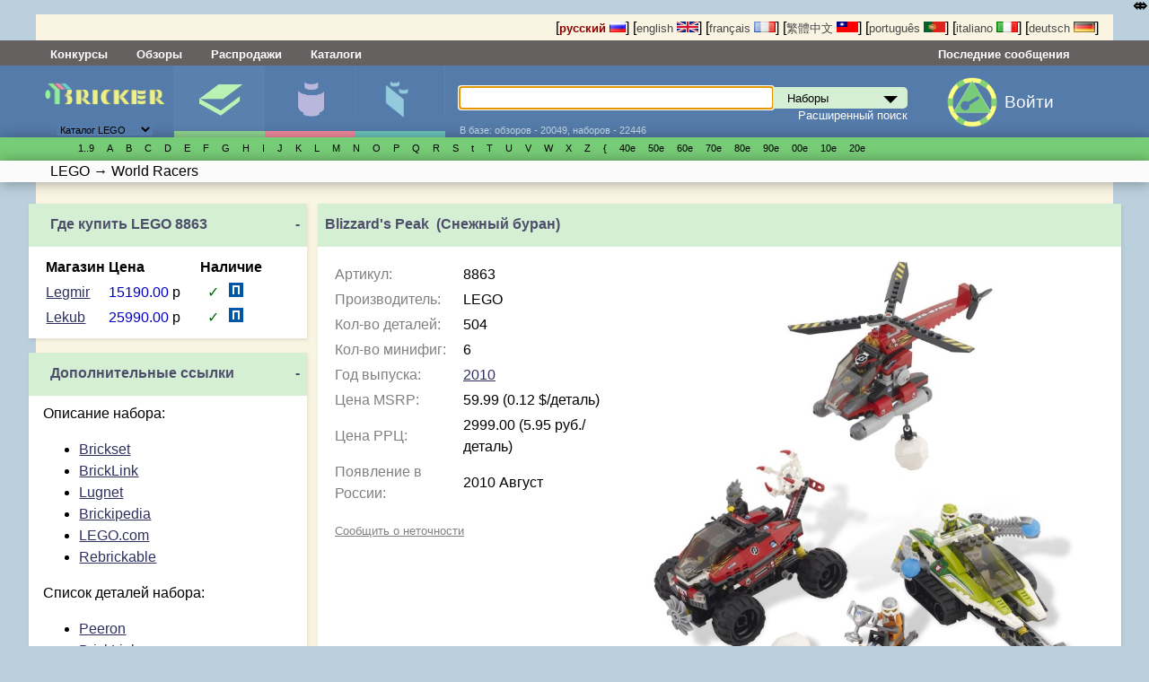

--- FILE ---
content_type: text/html; charset=UTF-8
request_url: http://bricker.ru/sets/8863/
body_size: 48628
content:
<!DOCTYPE html>
<html prefix="og:http://ogp.me/ns# fb:http://ogp.me/ns/fb#" lang='ru' xmlns:fb="http://ogp.me/ns/fb#" class="mobile_enabled ">
<head>
<meta http-equiv="Content-Type" content="text/html; charset=utf-8">
<meta http-equiv="Content-Language" content="ru_RU">
<meta name="google-site-verification" content="GSMOUYVfiimUoTXkWSfWlQWiwPf83PLlfZO97QXqf2E">
<meta name='yandex-verification' content='5491a9dbc9a21707' >
<meta name="Description" content="Конструктор LEGO 8863 Снежный буран (Blizzard's Peak) - World Racers 2010. Купить ЛЕГО 8863 Минифигурки и детали, обзоры 8863, инструкции 8863, цена 8863">

<link rel="canonical" href="http://bricker.ru/sets/8863/"/>

<link rel="alternate" hreflang="en" href="//bricker.info/sets/8863/" />
<link rel="alternate" hreflang="pt" href="//pt.bricker.info/sets/8863/" />
<link rel="alternate" hreflang="zh-tw" href="//bricker.asia/sets/8863/" />
<link rel="alternate" hreflang="fr" href="//fr.bricker.info/sets/8863/" />
<link rel="alternate" hreflang="it" href="//it.bricker.info/sets/8863/" />
<link rel="alternate" hreflang="de" href="//de.bricker.info/sets/8863/" />

<link rel="icon" href="/favicon.ico" type="image/x-icon">
<link rel='shortcut icon' href='/favicon.ico' type='image/x-icon'>
<link rel="search" type="application/opensearchdescription+xml" href="/opensearch.xml" title="поиск на Bricker">
<link type="application/rss+xml" rel="alternate" title="Bricker.ru - новости сайта" href="//twitter.com/statuses/user_timeline/55563900.rss">
<link type="application/rss+xml" rel="alternate" title="Bricker.ru - Статьи" href="/rss/articles.xml">
<link type="application/rss+xml" title="Bricker.ru - последние добавленные наборы" rel="alternate" href="/sets.xml">
<link type="application/rss+xml" rel="alternate" title="Новости LEGO - подборка из различных источников" href="http://pipes.yahoo.com/pipes/pipe.run?_id=ed80cb581920dffe494cfe7eb006f1a5&amp;_render=rss">


  <link rel="stylesheet" href="/stylesheets/style.css?PageSpeed=off" type="text/css" media="all">
    <link rel="stylesheet" type="text/css" href="/stylesheets/elastislide.css?PageSpeed=off"/>

  <link rel="stylesheet" media="(max-width: 1060px)" href="/stylesheets/1024.css?PageSpeed=off" />
  <meta name=viewport content="width=device-width, initial-scale=1">
  <link rel="stylesheet" type="text/css" media="only screen and (max-width: 680px), only screen and (max-device-width: 680px)" href="/stylesheets/small-device.css?PageSpeed=off" />

    <!--[if IE]>
       <link href="/stylesheets/ie.css?PageSpeed=off" media="screen, projection" rel="stylesheet" type="text/css" />
     <![endif]-->

    <link rel="stylesheet" type="text/css" href="/css/jquery.modal.css" />
    <link rel="stylesheet" type="text/css" href="/css/swipebox.min.css" />

<title>Bricker - Конструктор LEGO 8863 Снежный буран (Blizzard's Peak)</title>




<meta property="og:title" content="Конструктор LEGO 8863 Снежный буран (Blizzard's Peak)"/>
<meta property="og:type" content="product"/>
<meta property="og:url" content="http://bricker.ru/sets/8863/"/>
<meta property="og:image" content="https://bricker.ru/images/sets/thumbs/mini/LEGO/8863_main.jpg"/>
<meta property="og:site_name" content="Bricker"/>
<meta property="fb:admins" content="1498627462"/>
<meta name="twitter:card" content="photo">
<meta name="twitter:site" content="bricker_ru">
<meta property="og:description" content="Конструктор LEGO 8863 Снежный буран (Blizzard's Peak) - World Racers 2010. Купить ЛЕГО 8863 Минифигурки и детали, обзоры 8863, инструкции 8863, цена 8863"/>



</head>
<body>
<noscript>
<style type='text/css'>
 .elastislide-list
{
	max-height:90px;
	overflow: auto;
	overflow-y:hidden;
	max-width:100%;
	display:block;
}
.elastislide-list li{
	float:left;
	
}
 </style>
</noscript>
<style type="text/css">

    @supports (-webkit-overflow-scrolling: touch) {
        .wrapper, .block, .right-block
        {
            transform: translateZ(0);
        }
    }
    .mobile_enabled .bwrapper {
        text-overflow: ellipsis;
        white-space: nowrap;
    }
    .wrapper .menu-wrapper.links {
        overflow: hidden;
    }
</style>


<div class='wrapper
set_subsection'>
    <!---header-->
    <div class='top'>
      <div class='twrapper'>


<span>
[<a onclick='return true'  href='//bricker.ru/sets/8863/' style='text-decoration:none;font-weight:bold;color:#8B0000;'>русский <img src='/images/flags/ru.png' width='18' height='12' class='set' alt='русский'></a>]</span>
<span>[<a onclick='return true'  href='//bricker.info/sets/8863/' style='text-decoration:none;color:#484848;'>english <img src='/images/flags/en.png' class='set' width='24' height='12' alt='english'></a>]</span>
<span>[<a onclick='return true'  href='//fr.bricker.info/sets/8863/' style='text-decoration:none;color:#484848;'>français <img src='/images/flags/fr.png' class='set' width='24' alt='français' height='12'></a>]</span>
<span>
[<a onclick='return true'  href='//bricker.asia/sets/8863/' style='text-decoration:none;color:#484848;'>繁體中文 <img src='/images/flags/zh-tw.png' alt='繁體中文' class='set' width='24' height='12'></a>]</span>
<span>
[<a onclick='return true' href='//pt.bricker.info/sets/8863/' style='text-decoration:none;color:#484848;'>português <img src='/images/flags/pt.png' alt='português' class='set' width='24' height='12'></a>]
</span>
<span>
[<a onclick='return true' href='//it.bricker.info/sets/8863/' style='text-decoration:none;color:#484848;'>italiano <img src='/images/flags/it.png' alt='italiano' class='set' width='24' height='12'></a>]
</span>
           <span>
[<a onclick='return true' href='//de.bricker.info/sets/8863/' style='text-decoration:none;color:#484848;'>deutsch <img src='/images/flags/de.png' alt='deutsch' class='set' width='24' height='12'></a>]
</span>

</div>
    </div>


    <div class='menu-wrapper links'>
      <div class='menu'>
          <span class='item' ><a class="nav-link" href="//bricker.ru/contests/">Конкурсы</a></span>         <span class='item' ><a class="nav-link" href="//bricker.ru/reviews.html">Обзоры</a></span>
          <span class='item' ><a class="nav-link" href="//bricker.ru/lego-sale.html">Распродажи</a></span>
           <span class='item' ><a class="nav-link" href="//bricker.ru/catalogs.html">Каталоги</a></span>


        <span class='lastitem'><a class="nav-link" href="//bricker.ru/updates/last_comments.html">Последние сообщения</a></span>
     </div>
    </div>

    <div class='menu-wrapper middle'>
      <div class='menu'>
        <div class='logo-block'><button class="cmn-toggle-switch hidden cmn-toggle-switch__htx">
  <span>toggle menu</span>
</button>
          <a class='logo' href="/" style='cursor:pointer'><img src='/images/brk.png' style="max-width:90%" class="mobile_hide"><span class="mobile-only-inline">Bricker.ru</span> </a>
          <div class='selector lower-block'>
          <form action=''>
              <select name='site_mode' onchange="$(this).parent().submit();">
                  <option value='lego' selected>Каталог LEGO</option>
                  <option value='megabloks' >Каталог MEGABLOKS</option>
              </select>
          </form>
              <div class='arrow'>▼</div>
          </div>
        </div>
        <div class='menuitem-block active'>
          <div class='tab-header sets active'><a href='/sets-catalog.html' >Наборы</a></div>
          <div class='tab active lower-block set' data-target='set' tabindex=0>&nbsp;</div>
        </div>
        <div class='menuitem-block  '>
          <div class='tab-header figs '><a href='/minifigs-catalog.html'>Минифигурки</a></div>
          <div class='tab lower-block fig ' data-target='fig' tabindex=0>&nbsp;</div>
        </div>
        <div class='menuitem-block '>
        <div class='tab-header parts '><a href='/parts-catalog.html' >Детали</a></div>
          <div class='tab lower-block part ' data-target='part' tabindex=0>&nbsp;</div>
        </div>
		<div class='menuitem-block hidden'>
	        <div class='tab-header'><a href='//bricker.ru/catalogs.html' >Каталоги</a></div>
        </div>
		<div class='menuitem-block hidden'>
	        <div class='tab-header'><a href='//bricker.ru/contests/' >Конкурсы</a></div>
        </div>
		<div class='menuitem-block hidden'>
	        <div class='tab-header'><a href='//bricker.ru/reviews.html' >Обзоры</a></div>
        </div>
          		<div class='menuitem-block hidden'>
	        <div class='tab-header'><a href='//bricker.ru/lego-sale.html' style='font-weight: bold;'>Распродажи</a></div>
        </div>
          		<div class='menuitem-block hidden'>
	        <div class='tab-header'><a href='//bricker.ru/articles/' >Новости LEGO</a></div>
        </div>
                    <span class="search-show-icon" onclick="$('.search-block').toggle();"><img src="/images/search_cort.png?v=3" style="max-height: 2rem" /></span>
          <a class="comments-show-icon" href="//bricker.ru/updates/last_comments.html"><img src="/images/comment_navigation_cort.png?v=3" style="max-height: 2rem" /></a>
                    <div class='menuitem-block hidden last'>
              <div class='tab-header lang-block'>

<span>
[<a onclick='return true'  href='//bricker.ru/sets/8863/' style='text-decoration:none;font-weight:bold;color:#8B0000;'><img src='/images/flags/ru.png' width='18' height='12' class='set' alt='русский'></a>]</span>
                  <span>[<a onclick='return true'  href='//bricker.info/sets/8863/' style='text-decoration:none;color:#484848;'><img src='/images/flags/en.png' class='set' width='24' height='12' alt='english'></a>]</span>
                  <span>[<a onclick='return true'  href='//fr.bricker.info/sets/8863/' style='text-decoration:none;color:#484848;'><img src='/images/flags/fr.png' class='set' width='24' alt='français' height='12'></a>]</span>
                  <span>
[<a onclick='return true'  href='//bricker.asia/sets/8863/' style='text-decoration:none;color:#484848;'> <img src='/images/flags/zh-tw.png' alt='繁體中文' class='set' width='24' height='12'></a>]</span>
                  <span>
[<a onclick='return true' href='//pt.bricker.info/sets/8863/' style='text-decoration:none;color:#484848;'><img src='/images/flags/pt.png' alt='português' class='set' width='24' height='12'></a>]
</span>
                  <span>
[<a onclick='return true' href='//it.bricker.info/sets/8863/' style='text-decoration:none;color:#484848;'><img src='/images/flags/it.png' alt='italiano' class='set' width='24' height='12'></a>]
</span>
                  <span>
[<a onclick='return true' href='//de.bricker.info/sets/8863/' style='text-decoration:none;color:#484848;'><img src='/images/flags/de.png' alt='deutsch' class='set' width='24' height='12'></a>]
</span>

              </div>
          </div>
          <div class='search-block' style='position: relative;'>
        <form action='/search.html' >
          <input type='text' name='search' id='search' autofocus autocomplete='off' x-webkit-speech /><div class='select_div'><select class='set' name='site_type' onchange="$(this).removeClass();$(this).addClass($(this).val());"><option value='set'>Наборы</option><option value='fig'>Минифигурки</option><option value='part'>детали LEGO</option><option value='oset' >наборы не-лего</option></select></div><div id="suggestions" style='display:none'></div> <input type='submit'>
        </form>
        <div class='subform'>
        <a href='/advsearch.html'>Расширенный поиск</a></div>
        <div class='lower-block auxilary'>В базе: обзоров - 20049, наборов - 22446</div>
        </div>

        <div class='auth-block avatar-icon'>
                            <a href='/login.html'><img class="media-object img-rounded" style="" src="/images/key_g2.png"></a>
		  <a href='/login.html' class="login_text" style="margin-left: 0.5rem; display:inline-block; margin-top: 1rem;">Войти</a>
                  <!-- AUTH BLOCK-->
        </div>
      </div>
    </div>

    <div class='menu-wrapper glossary set with-b-shadow'>
      <ul class='menu set'>
      <li class='letter'> <a style='white-space: nowrap'></a></li><li class='letter'> <a style='white-space: nowrap'>1..9</a><ul><li> <a style='white-space: nowrap' href='//bricker.ru/osets.html?brand=LEGO&amp;family=4%20Juniors'>4 Juniors</a><ul><li> <a style='white-space: nowrap' href='//bricker.ru/osets.html?brand=LEGO&amp;family=4+Juniors&amp;theme=Jack+Stone'>Jack Stone</a></li><li> <a style='white-space: nowrap' href='//bricker.ru/osets.html?brand=LEGO&amp;family=4+Juniors&amp;theme=Pirates'>Pirates</a></li><li> <a style='white-space: nowrap' href='//bricker.ru/osets.html?brand=LEGO&amp;family=4+Juniors&amp;theme=Product+Collection'>Product Collection</a></li><li> <a style='white-space: nowrap' href='//bricker.ru/osets.html?brand=LEGO&amp;family=4+Juniors&amp;theme=Spider-Man'>Spider-Man</a></li><li> <a style='white-space: nowrap' href='//bricker.ru/osets.html?brand=LEGO&amp;family=4+Juniors&amp;theme=Supplemental'>Supplemental</a></li><li> <a style='white-space: nowrap' href='//bricker.ru/osets.html?brand=LEGO&amp;family=4+Juniors&amp;theme=Town'>Town</a></li></ul></li></ul></li><li class='letter'> <a style='white-space: nowrap'>A</a><ul><li> <a style='white-space: nowrap' href='//bricker.ru/osets.html?brand=LEGO&amp;family=Advanced%20Models'>Advanced Models</a><ul><li> <a style='white-space: nowrap' href='//bricker.ru/osets.html?brand=LEGO&amp;family=Advanced+Models&amp;theme=Aircraft'>Aircraft</a></li><li> <a style='white-space: nowrap' href='//bricker.ru/osets.html?brand=LEGO&amp;family=Advanced+Models&amp;theme=Buildings'>Buildings</a></li><li> <a style='white-space: nowrap' href='//bricker.ru/osets.html?brand=LEGO&amp;family=Advanced+Models&amp;theme=Disney'>Disney</a></li><li> <a style='white-space: nowrap' href='//bricker.ru/osets.html?brand=LEGO&amp;family=Advanced+Models&amp;theme=Fairground'>Fairground</a></li><li> <a style='white-space: nowrap' href='//bricker.ru/osets.html?brand=LEGO&amp;family=Advanced+Models&amp;theme=Maersk'>Maersk</a></li><li> <a style='white-space: nowrap' href='//bricker.ru/osets.html?brand=LEGO&amp;family=Advanced+Models&amp;theme=Virtual+Product+Collection'>Virtual Product Collection</a></li></ul></li><li> <a style='white-space: nowrap' href='//bricker.ru/osets.html?brand=LEGO&amp;family=Adventurers'>Adventurers</a><ul><li> <a style='white-space: nowrap' href='//bricker.ru/osets.html?brand=LEGO&amp;family=Adventurers&amp;theme=Desert'>Desert</a></li><li> <a style='white-space: nowrap' href='//bricker.ru/osets.html?brand=LEGO&amp;family=Adventurers&amp;theme=Dino+Island'>Dino Island</a></li><li> <a style='white-space: nowrap' href='//bricker.ru/osets.html?brand=LEGO&amp;family=Adventurers&amp;theme=Jungle'>Jungle</a></li><li> <a style='white-space: nowrap' href='//bricker.ru/osets.html?brand=LEGO&amp;family=Adventurers&amp;theme=Orient+Expedition'>Orient Expedition</a></li></ul></li><li> <a style='white-space: nowrap' href='//bricker.ru/osets.html?brand=LEGO&amp;family=Agents'>Agents</a><ul><li> <a style='white-space: nowrap' href='//bricker.ru/osets.html?brand=LEGO&amp;family=Agents&amp;theme=Agents+2.0'>Agents 2.0</a></li></ul></li><li> <a style='white-space: nowrap' href='//bricker.ru/osets.html?brand=LEGO&amp;family=Alpha%20Team'>Alpha Team</a><ul><li> <a style='white-space: nowrap' href='//bricker.ru/osets.html?brand=LEGO&amp;family=Alpha+Team&amp;theme=Mission+Deep+Freeze'>Mission Deep Freeze</a></li><li> <a style='white-space: nowrap' href='//bricker.ru/osets.html?brand=LEGO&amp;family=Alpha+Team&amp;theme=Mission+Deep+Sea'>Mission Deep Sea</a></li></ul></li><li> <a style='white-space: nowrap' href='//bricker.ru/osets.html?brand=LEGO&amp;family=Angry%20Birds'>Angry Birds</a></li><li> <a style='white-space: nowrap' href='//bricker.ru/osets.html?brand=LEGO&amp;family=Animal%20Crossing'>Animal Crossing</a><ul><li> <a style='white-space: nowrap' href='//bricker.ru/osets.html?brand=LEGO&amp;family=Animal+Crossing&amp;theme=Promotional'>Promotional</a></li></ul></li><li> <a style='white-space: nowrap' href='//bricker.ru/osets.html?brand=LEGO&amp;family=Aquazone'>Aquazone</a><ul><li> <a style='white-space: nowrap' href='//bricker.ru/osets.html?brand=LEGO&amp;family=Aquazone&amp;theme=Aquanauts'>Aquanauts</a></li><li> <a style='white-space: nowrap' href='//bricker.ru/osets.html?brand=LEGO&amp;family=Aquazone&amp;theme=Aquaraiders+I'>Aquaraiders I</a></li><li> <a style='white-space: nowrap' href='//bricker.ru/osets.html?brand=LEGO&amp;family=Aquazone&amp;theme=Aquaraiders+II'>Aquaraiders II</a></li><li> <a style='white-space: nowrap' href='//bricker.ru/osets.html?brand=LEGO&amp;family=Aquazone&amp;theme=Aquasharks'>Aquasharks</a></li><li> <a style='white-space: nowrap' href='//bricker.ru/osets.html?brand=LEGO&amp;family=Aquazone&amp;theme=Hydronauts'>Hydronauts</a></li><li> <a style='white-space: nowrap' href='//bricker.ru/osets.html?brand=LEGO&amp;family=Aquazone&amp;theme=Stingrays'>Stingrays</a></li><li> <a style='white-space: nowrap' href='//bricker.ru/osets.html?brand=LEGO&amp;family=Aquazone&amp;theme=Supplemental'>Supplemental</a></li></ul></li><li> <a style='white-space: nowrap' href='//bricker.ru/osets.html?brand=LEGO&amp;family=Architecture'>Architecture</a><ul><li> <a style='white-space: nowrap' href='//bricker.ru/osets.html?brand=LEGO&amp;family=Architecture&amp;theme=Architect+Series'>Architect Series</a></li><li> <a style='white-space: nowrap' href='//bricker.ru/osets.html?brand=LEGO&amp;family=Architecture&amp;theme=Landmark+Series'>Landmark Series</a></li><li> <a style='white-space: nowrap' href='//bricker.ru/osets.html?brand=LEGO&amp;family=Architecture&amp;theme=Promotional'>Promotional</a></li><li> <a style='white-space: nowrap' href='//bricker.ru/osets.html?brand=LEGO&amp;family=Architecture&amp;theme=Skylines'>Skylines</a></li></ul></li><li> <a style='white-space: nowrap' href='//bricker.ru/osets.html?brand=LEGO&amp;family=Art'>Art</a><ul><li> <a style='white-space: nowrap' href='//bricker.ru/osets.html?brand=LEGO&amp;family=Art&amp;theme=Miscellaneous'>Miscellaneous</a></li><li> <a style='white-space: nowrap' href='//bricker.ru/osets.html?brand=LEGO&amp;family=Art&amp;theme=Paintings'>Paintings</a></li><li> <a style='white-space: nowrap' href='//bricker.ru/osets.html?brand=LEGO&amp;family=Art&amp;theme=Pop+Art'>Pop Art</a></li><li> <a style='white-space: nowrap' href='//bricker.ru/osets.html?brand=LEGO&amp;family=Art&amp;theme=The+Fauna+Collection'>The Fauna Collection</a></li></ul></li><li> <a style='white-space: nowrap' href='//bricker.ru/osets.html?brand=LEGO&amp;family=Assorted'>Assorted</a><ul><li> <a style='white-space: nowrap' href='//bricker.ru/osets.html?brand=LEGO&amp;family=Assorted&amp;theme=Bonus%2FValue+pack'>Bonus/Value pack</a></li></ul></li><li> <a style='white-space: nowrap' href='//bricker.ru/osets.html?brand=LEGO&amp;family=Atlantis'>Atlantis</a><ul><li> <a style='white-space: nowrap' href='//bricker.ru/osets.html?brand=LEGO&amp;family=Atlantis&amp;theme=Gear'>Gear</a></li></ul></li><li> <a style='white-space: nowrap' href='//bricker.ru/osets.html?brand=LEGO&amp;family=Avatar'>Avatar</a><ul><li> <a style='white-space: nowrap' href='//bricker.ru/osets.html?brand=LEGO&amp;family=Avatar&amp;theme=The+Way+of+Water'>The Way of Water</a></li></ul></li><li> <a style='white-space: nowrap' href='//bricker.ru/osets.html?brand=LEGO&amp;family=Avatar%20The%20Last%20Airbender'>Avatar The Last Airbender</a></li></ul></li><li class='letter'> <a style='white-space: nowrap'>B</a><ul><li> <a style='white-space: nowrap' href='//bricker.ru/osets.html?brand=LEGO&amp;family=Baby'>Baby</a><ul><li> <a style='white-space: nowrap' href='//bricker.ru/osets.html?brand=LEGO&amp;family=Baby&amp;theme=Disney%27s+Baby+Mickey'>Disney's Baby Mickey</a></li></ul></li><li> <a style='white-space: nowrap' href='//bricker.ru/osets.html?brand=LEGO&amp;family=Basic'>Basic</a><ul><li> <a style='white-space: nowrap' href='//bricker.ru/osets.html?brand=LEGO&amp;family=Basic&amp;theme=Model'>Model</a></li><li> <a style='white-space: nowrap' href='//bricker.ru/osets.html?brand=LEGO&amp;family=Basic&amp;theme=Mosaic'>Mosaic</a></li><li> <a style='white-space: nowrap' href='//bricker.ru/osets.html?brand=LEGO&amp;family=Basic&amp;theme=Seasonal'>Seasonal</a></li><li> <a style='white-space: nowrap' href='//bricker.ru/osets.html?brand=LEGO&amp;family=Basic&amp;theme=Supplementaries'>Supplementaries</a></li><li> <a style='white-space: nowrap' href='//bricker.ru/osets.html?brand=LEGO&amp;family=Basic&amp;theme=Universal+Building+Set'>Universal Building Set</a></li></ul></li><li> <a style='white-space: nowrap' href='//bricker.ru/osets.html?brand=LEGO&amp;family=Batman'>Batman</a><ul><li> <a style='white-space: nowrap' href='//bricker.ru/osets.html?brand=LEGO&amp;family=Batman&amp;theme=Comic-con+Exclusives'>Comic-con Exclusives</a></li><li> <a style='white-space: nowrap' href='//bricker.ru/osets.html?brand=LEGO&amp;family=Batman&amp;theme=Ultimate+Collector+Series'>Ultimate Collector Series</a></li></ul></li><li> <a style='white-space: nowrap' href='//bricker.ru/osets.html?brand=LEGO&amp;family=Belville'>Belville</a><ul><li> <a style='white-space: nowrap' href='//bricker.ru/osets.html?brand=LEGO&amp;family=Belville&amp;theme=Fairy-Tale'>Fairy-Tale</a></li><li> <a style='white-space: nowrap' href='//bricker.ru/osets.html?brand=LEGO&amp;family=Belville&amp;theme=Golden+Land'>Golden Land</a></li><li> <a style='white-space: nowrap' href='//bricker.ru/osets.html?brand=LEGO&amp;family=Belville&amp;theme=Hospital'>Hospital</a></li><li> <a style='white-space: nowrap' href='//bricker.ru/osets.html?brand=LEGO&amp;family=Belville&amp;theme=Playhouse'>Playhouse</a></li><li> <a style='white-space: nowrap' href='//bricker.ru/osets.html?brand=LEGO&amp;family=Belville&amp;theme=Recreation'>Recreation</a></li></ul></li><li> <a style='white-space: nowrap' href='//bricker.ru/osets.html?brand=LEGO&amp;family=Ben%2010'>Ben 10</a><ul><li> <a style='white-space: nowrap' href='//bricker.ru/osets.html?brand=LEGO&amp;family=Ben+10&amp;theme=Alien+Force'>Alien Force</a></li></ul></li><li> <a style='white-space: nowrap' href='//bricker.ru/osets.html?brand=LEGO&amp;family=Bionicle'>Bionicle</a><ul><li> <a style='white-space: nowrap' href='//bricker.ru/osets.html?brand=LEGO&amp;family=Bionicle&amp;theme=Agori'>Agori</a></li><li> <a style='white-space: nowrap' href='//bricker.ru/osets.html?brand=LEGO&amp;family=Bionicle&amp;theme=Barraki'>Barraki</a></li><li> <a style='white-space: nowrap' href='//bricker.ru/osets.html?brand=LEGO&amp;family=Bionicle&amp;theme=Battle+Vehicles'>Battle Vehicles</a></li><li> <a style='white-space: nowrap' href='//bricker.ru/osets.html?brand=LEGO&amp;family=Bionicle&amp;theme=Bohrok'>Bohrok</a></li><li> <a style='white-space: nowrap' href='//bricker.ru/osets.html?brand=LEGO&amp;family=Bionicle&amp;theme=Bohrok+Va'>Bohrok Va</a></li><li> <a style='white-space: nowrap' href='//bricker.ru/osets.html?brand=LEGO&amp;family=Bionicle&amp;theme=Bohrok-Kal'>Bohrok-Kal</a></li><li> <a style='white-space: nowrap' href='//bricker.ru/osets.html?brand=LEGO&amp;family=Bionicle&amp;theme=Glatorian'>Glatorian</a></li><li> <a style='white-space: nowrap' href='//bricker.ru/osets.html?brand=LEGO&amp;family=Bionicle&amp;theme=Glatorian+Legends'>Glatorian Legends</a></li><li> <a style='white-space: nowrap' href='//bricker.ru/osets.html?brand=LEGO&amp;family=Bionicle&amp;theme=Good+Guys+and+Bad+Guys'>Good Guys and Bad Guys</a></li><li> <a style='white-space: nowrap' href='//bricker.ru/osets.html?brand=LEGO&amp;family=Bionicle&amp;theme=Magazine+gift'>Magazine gift</a></li><li> <a style='white-space: nowrap' href='//bricker.ru/osets.html?brand=LEGO&amp;family=Bionicle&amp;theme=Matoran'>Matoran</a></li><li> <a style='white-space: nowrap' href='//bricker.ru/osets.html?brand=LEGO&amp;family=Bionicle&amp;theme=Matoran+of+Light'>Matoran of Light</a></li><li> <a style='white-space: nowrap' href='//bricker.ru/osets.html?brand=LEGO&amp;family=Bionicle&amp;theme=Matoran+of+Mahri+Nui'>Matoran of Mahri Nui</a></li><li> <a style='white-space: nowrap' href='//bricker.ru/osets.html?brand=LEGO&amp;family=Bionicle&amp;theme=Matoran+of+Mata+Nui'>Matoran of Mata Nui</a></li><li> <a style='white-space: nowrap' href='//bricker.ru/osets.html?brand=LEGO&amp;family=Bionicle&amp;theme=Matoran+of+Metru+Nui'>Matoran of Metru Nui</a></li><li> <a style='white-space: nowrap' href='//bricker.ru/osets.html?brand=LEGO&amp;family=Bionicle&amp;theme=Matoran+of+Voya+Nui'>Matoran of Voya Nui</a></li><li> <a style='white-space: nowrap' href='//bricker.ru/osets.html?brand=LEGO&amp;family=Bionicle&amp;theme=Mistika'>Mistika</a></li><li> <a style='white-space: nowrap' href='//bricker.ru/osets.html?brand=LEGO&amp;family=Bionicle&amp;theme=Nestle+Promo'>Nestle Promo</a></li><li> <a style='white-space: nowrap' href='//bricker.ru/osets.html?brand=LEGO&amp;family=Bionicle&amp;theme=Packs'>Packs</a></li><li> <a style='white-space: nowrap' href='//bricker.ru/osets.html?brand=LEGO&amp;family=Bionicle&amp;theme=Phantoka'>Phantoka</a></li><li> <a style='white-space: nowrap' href='//bricker.ru/osets.html?brand=LEGO&amp;family=Bionicle&amp;theme=Piraka'>Piraka</a></li><li> <a style='white-space: nowrap' href='//bricker.ru/osets.html?brand=LEGO&amp;family=Bionicle&amp;theme=Playsets'>Playsets</a></li><li> <a style='white-space: nowrap' href='//bricker.ru/osets.html?brand=LEGO&amp;family=Bionicle&amp;theme=Product+Collection'>Product Collection</a></li><li> <a style='white-space: nowrap' href='//bricker.ru/osets.html?brand=LEGO&amp;family=Bionicle&amp;theme=Rahaga'>Rahaga</a></li><li> <a style='white-space: nowrap' href='//bricker.ru/osets.html?brand=LEGO&amp;family=Bionicle&amp;theme=Rahi'>Rahi</a></li><li> <a style='white-space: nowrap' href='//bricker.ru/osets.html?brand=LEGO&amp;family=Bionicle&amp;theme=Rahkshi'>Rahkshi</a></li><li> <a style='white-space: nowrap' href='//bricker.ru/osets.html?brand=LEGO&amp;family=Bionicle&amp;theme=Stars'>Stars</a></li><li> <a style='white-space: nowrap' href='//bricker.ru/osets.html?brand=LEGO&amp;family=Bionicle&amp;theme=Supplemental'>Supplemental</a></li><li> <a style='white-space: nowrap' href='//bricker.ru/osets.html?brand=LEGO&amp;family=Bionicle&amp;theme=Titans'>Titans</a></li><li> <a style='white-space: nowrap' href='//bricker.ru/osets.html?brand=LEGO&amp;family=Bionicle&amp;theme=Toa'>Toa</a></li><li> <a style='white-space: nowrap' href='//bricker.ru/osets.html?brand=LEGO&amp;family=Bionicle&amp;theme=Toa+Hagah'>Toa Hagah</a></li><li> <a style='white-space: nowrap' href='//bricker.ru/osets.html?brand=LEGO&amp;family=Bionicle&amp;theme=Toa+Hordika'>Toa Hordika</a></li><li> <a style='white-space: nowrap' href='//bricker.ru/osets.html?brand=LEGO&amp;family=Bionicle&amp;theme=Toa+Inika'>Toa Inika</a></li><li> <a style='white-space: nowrap' href='//bricker.ru/osets.html?brand=LEGO&amp;family=Bionicle&amp;theme=Toa+Mahri'>Toa Mahri</a></li><li> <a style='white-space: nowrap' href='//bricker.ru/osets.html?brand=LEGO&amp;family=Bionicle&amp;theme=Toa+Metru'>Toa Metru</a></li><li> <a style='white-space: nowrap' href='//bricker.ru/osets.html?brand=LEGO&amp;family=Bionicle&amp;theme=Toa+Nuva'>Toa Nuva</a></li><li> <a style='white-space: nowrap' href='//bricker.ru/osets.html?brand=LEGO&amp;family=Bionicle&amp;theme=Tohunga'>Tohunga</a></li><li> <a style='white-space: nowrap' href='//bricker.ru/osets.html?brand=LEGO&amp;family=Bionicle&amp;theme=Turaga'>Turaga</a></li><li> <a style='white-space: nowrap' href='//bricker.ru/osets.html?brand=LEGO&amp;family=Bionicle&amp;theme=Vahki'>Vahki</a></li><li> <a style='white-space: nowrap' href='//bricker.ru/osets.html?brand=LEGO&amp;family=Bionicle&amp;theme=Virtual+Product+Collection'>Virtual Product Collection</a></li><li> <a style='white-space: nowrap' href='//bricker.ru/osets.html?brand=LEGO&amp;family=Bionicle&amp;theme=Visorak'>Visorak</a></li><li> <a style='white-space: nowrap' href='//bricker.ru/osets.html?brand=LEGO&amp;family=Bionicle&amp;theme=Warriors'>Warriors</a></li></ul></li><li> <a style='white-space: nowrap' href='//bricker.ru/osets.html?brand=LEGO&amp;family=Bluey'>Bluey</a><ul><li> <a style='white-space: nowrap' href='//bricker.ru/osets.html?brand=LEGO&amp;family=Bluey&amp;theme=Promotional'>Promotional</a></li></ul></li><li> <a style='white-space: nowrap' href='//bricker.ru/osets.html?brand=LEGO&amp;family=Boat'>Boat</a><ul><li> <a style='white-space: nowrap' href='//bricker.ru/osets.html?brand=LEGO&amp;family=Boat&amp;theme=City'>City</a></li><li> <a style='white-space: nowrap' href='//bricker.ru/osets.html?brand=LEGO&amp;family=Boat&amp;theme=Fire'>Fire</a></li><li> <a style='white-space: nowrap' href='//bricker.ru/osets.html?brand=LEGO&amp;family=Boat&amp;theme=Police'>Police</a></li></ul></li><li> <a style='white-space: nowrap' href='//bricker.ru/osets.html?brand=LEGO&amp;family=Boats'>Boats</a></li><li> <a style='white-space: nowrap' href='//bricker.ru/osets.html?brand=LEGO&amp;family=Bonus%2FValue%20Pack'>Bonus/Value Pack</a><ul><li> <a style='white-space: nowrap' href='//bricker.ru/osets.html?brand=LEGO&amp;family=Bonus%2FValue+Pack&amp;theme=City'>City</a></li><li> <a style='white-space: nowrap' href='//bricker.ru/osets.html?brand=LEGO&amp;family=Bonus%2FValue+Pack&amp;theme=Star+Wars'>Star Wars</a></li><li> <a style='white-space: nowrap' href='//bricker.ru/osets.html?brand=LEGO&amp;family=Bonus%2FValue+Pack&amp;theme=Technic'>Technic</a></li></ul></li><li> <a style='white-space: nowrap' href='//bricker.ru/osets.html?brand=LEGO&amp;family=Books'>Books</a><ul><li> <a style='white-space: nowrap' href='//bricker.ru/osets.html?brand=LEGO&amp;family=Books&amp;theme=Activity+Book'>Activity Book</a></li><li> <a style='white-space: nowrap' href='//bricker.ru/osets.html?brand=LEGO&amp;family=Books&amp;theme=Ameet'>Ameet</a></li><li> <a style='white-space: nowrap' href='//bricker.ru/osets.html?brand=LEGO&amp;family=Books&amp;theme=Apress'>Apress</a></li><li> <a style='white-space: nowrap' href='//bricker.ru/osets.html?brand=LEGO&amp;family=Books&amp;theme=Arvo+Brothers'>Arvo Brothers</a></li><li> <a style='white-space: nowrap' href='//bricker.ru/osets.html?brand=LEGO&amp;family=Books&amp;theme=Atlantis'>Atlantis</a></li><li> <a style='white-space: nowrap' href='//bricker.ru/osets.html?brand=LEGO&amp;family=Books&amp;theme=Barron%27s+Educational+Series'>Barron's Educational Series</a></li><li> <a style='white-space: nowrap' href='//bricker.ru/osets.html?brand=LEGO&amp;family=Books&amp;theme=Bionicle'>Bionicle</a></li><li> <a style='white-space: nowrap' href='//bricker.ru/osets.html?brand=LEGO&amp;family=Books&amp;theme=Brick+Tricks'>Brick Tricks</a></li><li> <a style='white-space: nowrap' href='//bricker.ru/osets.html?brand=LEGO&amp;family=Books&amp;theme=BrickMaster'>BrickMaster</a></li><li> <a style='white-space: nowrap' href='//bricker.ru/osets.html?brand=LEGO&amp;family=Books&amp;theme=Buster+Books'>Buster Books</a></li><li> <a style='white-space: nowrap' href='//bricker.ru/osets.html?brand=LEGO&amp;family=Books&amp;theme=Butser+Books'>Butser Books</a></li><li> <a style='white-space: nowrap' href='//bricker.ru/osets.html?brand=LEGO&amp;family=Books&amp;theme=Calendar'>Calendar</a></li><li> <a style='white-space: nowrap' href='//bricker.ru/osets.html?brand=LEGO&amp;family=Books&amp;theme=Calendars'>Calendars</a></li><li> <a style='white-space: nowrap' href='//bricker.ru/osets.html?brand=LEGO&amp;family=Books&amp;theme=Castle'>Castle</a></li><li> <a style='white-space: nowrap' href='//bricker.ru/osets.html?brand=LEGO&amp;family=Books&amp;theme=Chronicle'>Chronicle</a></li><li> <a style='white-space: nowrap' href='//bricker.ru/osets.html?brand=LEGO&amp;family=Books&amp;theme=City'>City</a></li><li> <a style='white-space: nowrap' href='//bricker.ru/osets.html?brand=LEGO&amp;family=Books&amp;theme=Conway'>Conway</a></li><li> <a style='white-space: nowrap' href='//bricker.ru/osets.html?brand=LEGO&amp;family=Books&amp;theme=CreateSpace'>CreateSpace</a></li><li> <a style='white-space: nowrap' href='//bricker.ru/osets.html?brand=LEGO&amp;family=Books&amp;theme=CreateSpace%2FBartneck'>CreateSpace/Bartneck</a></li><li> <a style='white-space: nowrap' href='//bricker.ru/osets.html?brand=LEGO&amp;family=Books&amp;theme=Dark+Horse'>Dark Horse</a></li><li> <a style='white-space: nowrap' href='//bricker.ru/osets.html?brand=LEGO&amp;family=Books&amp;theme=Dorling+Kindersley'>Dorling Kindersley</a></li><li> <a style='white-space: nowrap' href='//bricker.ru/osets.html?brand=LEGO&amp;family=Books&amp;theme=Dorling+Kindersley%2FBrickmaster'>Dorling Kindersley/Brickmaster</a></li><li> <a style='white-space: nowrap' href='//bricker.ru/osets.html?brand=LEGO&amp;family=Books&amp;theme=Dpunkt'>Dpunkt</a></li><li> <a style='white-space: nowrap' href='//bricker.ru/osets.html?brand=LEGO&amp;family=Books&amp;theme=Exo-Force'>Exo-Force</a></li><li> <a style='white-space: nowrap' href='//bricker.ru/osets.html?brand=LEGO&amp;family=Books&amp;theme=Fantasia+Verlag+GmbH'>Fantasia Verlag GmbH</a></li><li> <a style='white-space: nowrap' href='//bricker.ru/osets.html?brand=LEGO&amp;family=Books&amp;theme=Friends'>Friends</a></li><li> <a style='white-space: nowrap' href='//bricker.ru/osets.html?brand=LEGO&amp;family=Books&amp;theme=Game+guides'>Game guides</a></li><li> <a style='white-space: nowrap' href='//bricker.ru/osets.html?brand=LEGO&amp;family=Books&amp;theme=Glenat'>Glenat</a></li><li> <a style='white-space: nowrap' href='//bricker.ru/osets.html?brand=LEGO&amp;family=Books&amp;theme=Graphic+Arts+Books'>Graphic Arts Books</a></li><li> <a style='white-space: nowrap' href='//bricker.ru/osets.html?brand=LEGO&amp;family=Books&amp;theme=Harry+N.+Abrams+Inc.'>Harry N. Abrams Inc.</a></li><li> <a style='white-space: nowrap' href='//bricker.ru/osets.html?brand=LEGO&amp;family=Books&amp;theme=Harry+Potter'>Harry Potter</a></li><li> <a style='white-space: nowrap' href='//bricker.ru/osets.html?brand=LEGO&amp;family=Books&amp;theme=Heel-Verlag'>Heel-Verlag</a></li><li> <a style='white-space: nowrap' href='//bricker.ru/osets.html?brand=LEGO&amp;family=Books&amp;theme=Henry+Holt+%26+Co.'>Henry Holt & Co.</a></li><li> <a style='white-space: nowrap' href='//bricker.ru/osets.html?brand=LEGO&amp;family=Books&amp;theme=Henry+Holt+%26+Company'>Henry Holt & Company</a></li><li> <a style='white-space: nowrap' href='//bricker.ru/osets.html?brand=LEGO&amp;family=Books&amp;theme=Idea+Books'>Idea Books</a></li><li> <a style='white-space: nowrap' href='//bricker.ru/osets.html?brand=LEGO&amp;family=Books&amp;theme=Ideas+book'>Ideas book</a></li><li> <a style='white-space: nowrap' href='//bricker.ru/osets.html?brand=LEGO&amp;family=Books&amp;theme=John+Wiley+%26+Sons'>John Wiley & Sons</a></li><li> <a style='white-space: nowrap' href='//bricker.ru/osets.html?brand=LEGO&amp;family=Books&amp;theme=Klutz'>Klutz</a></li><li> <a style='white-space: nowrap' href='//bricker.ru/osets.html?brand=LEGO&amp;family=Books&amp;theme=Knights'>Knights</a></li><li> <a style='white-space: nowrap' href='//bricker.ru/osets.html?brand=LEGO&amp;family=Books&amp;theme=Krause+Publications'>Krause Publications</a></li><li> <a style='white-space: nowrap' href='//bricker.ru/osets.html?brand=LEGO&amp;family=Books&amp;theme=Legends+of+Chima'>Legends of Chima</a></li><li> <a style='white-space: nowrap' href='//bricker.ru/osets.html?brand=LEGO&amp;family=Books&amp;theme=LEGO'>LEGO</a></li><li> <a style='white-space: nowrap' href='//bricker.ru/osets.html?brand=LEGO&amp;family=Books&amp;theme=LEGO%2FIdeas+book'>LEGO/Ideas book</a></li><li> <a style='white-space: nowrap' href='//bricker.ru/osets.html?brand=LEGO&amp;family=Books&amp;theme=LOM+Art'>LOM Art</a></li><li> <a style='white-space: nowrap' href='//bricker.ru/osets.html?brand=LEGO&amp;family=Books&amp;theme=Lonely+Planet+Kids'>Lonely Planet Kids</a></li><li> <a style='white-space: nowrap' href='//bricker.ru/osets.html?brand=LEGO&amp;family=Books&amp;theme=Magazines%2FBlocks'>Magazines/Blocks</a></li><li> <a style='white-space: nowrap' href='//bricker.ru/osets.html?brand=LEGO&amp;family=Books&amp;theme=Magazines%2FBrick+Fanatics'>Magazines/Brick Fanatics</a></li><li> <a style='white-space: nowrap' href='//bricker.ru/osets.html?brand=LEGO&amp;family=Books&amp;theme=Magazines%2FBrickJournal'>Magazines/BrickJournal</a></li><li> <a style='white-space: nowrap' href='//bricker.ru/osets.html?brand=LEGO&amp;family=Books&amp;theme=McGraw+Hill'>McGraw Hill</a></li><li> <a style='white-space: nowrap' href='//bricker.ru/osets.html?brand=LEGO&amp;family=Books&amp;theme=Minifigures'>Minifigures</a></li><li> <a style='white-space: nowrap' href='//bricker.ru/osets.html?brand=LEGO&amp;family=Books&amp;theme=Miscellaneous'>Miscellaneous</a></li><li> <a style='white-space: nowrap' href='//bricker.ru/osets.html?brand=LEGO&amp;family=Books&amp;theme=Mitchell+Beazley'>Mitchell Beazley</a></li><li> <a style='white-space: nowrap' href='//bricker.ru/osets.html?brand=LEGO&amp;family=Books&amp;theme=Motorbooks'>Motorbooks</a></li><li> <a style='white-space: nowrap' href='//bricker.ru/osets.html?brand=LEGO&amp;family=Books&amp;theme=Murdoch+Books'>Murdoch Books</a></li><li> <a style='white-space: nowrap' href='//bricker.ru/osets.html?brand=LEGO&amp;family=Books&amp;theme=NinjaGo'>NinjaGo</a></li><li> <a style='white-space: nowrap' href='//bricker.ru/osets.html?brand=LEGO&amp;family=Books&amp;theme=No+Starch+Press'>No Starch Press</a></li><li> <a style='white-space: nowrap' href='//bricker.ru/osets.html?brand=LEGO&amp;family=Books&amp;theme=Page+Street+Publishing'>Page Street Publishing</a></li><li> <a style='white-space: nowrap' href='//bricker.ru/osets.html?brand=LEGO&amp;family=Books&amp;theme=Pirates'>Pirates</a></li><li> <a style='white-space: nowrap' href='//bricker.ru/osets.html?brand=LEGO&amp;family=Books&amp;theme=Quarry'>Quarry</a></li><li> <a style='white-space: nowrap' href='//bricker.ru/osets.html?brand=LEGO&amp;family=Books&amp;theme=Random+House'>Random House</a></li><li> <a style='white-space: nowrap' href='//bricker.ru/osets.html?brand=LEGO&amp;family=Books&amp;theme=Remember+When'>Remember When</a></li><li> <a style='white-space: nowrap' href='//bricker.ru/osets.html?brand=LEGO&amp;family=Books&amp;theme=Scholastic'>Scholastic</a></li><li> <a style='white-space: nowrap' href='//bricker.ru/osets.html?brand=LEGO&amp;family=Books&amp;theme=Skyhorse+Publishing'>Skyhorse Publishing</a></li><li> <a style='white-space: nowrap' href='//bricker.ru/osets.html?brand=LEGO&amp;family=Books&amp;theme=Spiderwize'>Spiderwize</a></li><li> <a style='white-space: nowrap' href='//bricker.ru/osets.html?brand=LEGO&amp;family=Books&amp;theme=Square+Fish'>Square Fish</a></li><li> <a style='white-space: nowrap' href='//bricker.ru/osets.html?brand=LEGO&amp;family=Books&amp;theme=Star+Wars'>Star Wars</a></li><li> <a style='white-space: nowrap' href='//bricker.ru/osets.html?brand=LEGO&amp;family=Books&amp;theme=Stickers'>Stickers</a></li><li> <a style='white-space: nowrap' href='//bricker.ru/osets.html?brand=LEGO&amp;family=Books&amp;theme=Story+Book'>Story Book</a></li><li> <a style='white-space: nowrap' href='//bricker.ru/osets.html?brand=LEGO&amp;family=Books&amp;theme=Studio+Fun+International'>Studio Fun International</a></li><li> <a style='white-space: nowrap' href='//bricker.ru/osets.html?brand=LEGO&amp;family=Books&amp;theme=Super+Heroes'>Super Heroes</a></li><li> <a style='white-space: nowrap' href='//bricker.ru/osets.html?brand=LEGO&amp;family=Books&amp;theme=The+History+Press'>The History Press</a></li><li> <a style='white-space: nowrap' href='//bricker.ru/osets.html?brand=LEGO&amp;family=Books&amp;theme=The+LEGO+Movie'>The LEGO Movie</a></li><li> <a style='white-space: nowrap' href='//bricker.ru/osets.html?brand=LEGO&amp;family=Books&amp;theme=Thunder+Bay+Press'>Thunder Bay Press</a></li><li> <a style='white-space: nowrap' href='//bricker.ru/osets.html?brand=LEGO&amp;family=Books&amp;theme=TwoMorrows'>TwoMorrows</a></li><li> <a style='white-space: nowrap' href='//bricker.ru/osets.html?brand=LEGO&amp;family=Books&amp;theme=Unofficial'>Unofficial</a></li><li> <a style='white-space: nowrap' href='//bricker.ru/osets.html?brand=LEGO&amp;family=Books&amp;theme=Weldon+Owen'>Weldon Owen</a></li></ul></li><li> <a style='white-space: nowrap' href='//bricker.ru/osets.html?brand=LEGO&amp;family=Boost'>Boost</a></li><li> <a style='white-space: nowrap' href='//bricker.ru/osets.html?brand=LEGO&amp;family=Botanicals'>Botanicals</a><ul><li> <a style='white-space: nowrap' href='//bricker.ru/osets.html?brand=LEGO&amp;family=Botanicals&amp;theme=Botanical+Collection'>Botanical Collection</a></li><li> <a style='white-space: nowrap' href='//bricker.ru/osets.html?brand=LEGO&amp;family=Botanicals&amp;theme=Product+Collection'>Product Collection</a></li></ul></li><li> <a style='white-space: nowrap' href='//bricker.ru/osets.html?brand=LEGO&amp;family=Brick%20Sketches'>Brick Sketches</a><ul><li> <a style='white-space: nowrap' href='//bricker.ru/osets.html?brand=LEGO&amp;family=Brick+Sketches&amp;theme=DC+Super+Heroes'>DC Super Heroes</a></li><li> <a style='white-space: nowrap' href='//bricker.ru/osets.html?brand=LEGO&amp;family=Brick+Sketches&amp;theme=Disney'>Disney</a></li><li> <a style='white-space: nowrap' href='//bricker.ru/osets.html?brand=LEGO&amp;family=Brick+Sketches&amp;theme=Marvel+Super+Heroes'>Marvel Super Heroes</a></li><li> <a style='white-space: nowrap' href='//bricker.ru/osets.html?brand=LEGO&amp;family=Brick+Sketches&amp;theme=Star+Wars'>Star Wars</a></li></ul></li><li> <a style='white-space: nowrap' href='//bricker.ru/osets.html?brand=LEGO&amp;family=BrickHeadz'>BrickHeadz</a><ul><li> <a style='white-space: nowrap' href='//bricker.ru/osets.html?brand=LEGO&amp;family=BrickHeadz&amp;theme=Avatar'>Avatar</a></li><li> <a style='white-space: nowrap' href='//bricker.ru/osets.html?brand=LEGO&amp;family=BrickHeadz&amp;theme=Dead+Men+Tell+No+Tales'>Dead Men Tell No Tales</a></li><li> <a style='white-space: nowrap' href='//bricker.ru/osets.html?brand=LEGO&amp;family=BrickHeadz&amp;theme=Disney'>Disney</a></li><li> <a style='white-space: nowrap' href='//bricker.ru/osets.html?brand=LEGO&amp;family=BrickHeadz&amp;theme=Fortnite'>Fortnite</a></li><li> <a style='white-space: nowrap' href='//bricker.ru/osets.html?brand=LEGO&amp;family=BrickHeadz&amp;theme=Ghostbusters'>Ghostbusters</a></li><li> <a style='white-space: nowrap' href='//bricker.ru/osets.html?brand=LEGO&amp;family=BrickHeadz&amp;theme=Harry+Potter'>Harry Potter</a></li><li> <a style='white-space: nowrap' href='//bricker.ru/osets.html?brand=LEGO&amp;family=BrickHeadz&amp;theme=Jurassic+World'>Jurassic World</a></li><li> <a style='white-space: nowrap' href='//bricker.ru/osets.html?brand=LEGO&amp;family=BrickHeadz&amp;theme=Looney+Tunes'>Looney Tunes</a></li><li> <a style='white-space: nowrap' href='//bricker.ru/osets.html?brand=LEGO&amp;family=BrickHeadz&amp;theme=Minecraft'>Minecraft</a></li><li> <a style='white-space: nowrap' href='//bricker.ru/osets.html?brand=LEGO&amp;family=BrickHeadz&amp;theme=Minions%3A+The+Rise+of+Gru'>Minions: The Rise of Gru</a></li><li> <a style='white-space: nowrap' href='//bricker.ru/osets.html?brand=LEGO&amp;family=BrickHeadz&amp;theme=Miscellaneous'>Miscellaneous</a></li><li> <a style='white-space: nowrap' href='//bricker.ru/osets.html?brand=LEGO&amp;family=BrickHeadz&amp;theme=Monsters%2C+Inc.'>Monsters, Inc.</a></li><li> <a style='white-space: nowrap' href='//bricker.ru/osets.html?brand=LEGO&amp;family=BrickHeadz&amp;theme=Ninjago'>Ninjago</a></li><li> <a style='white-space: nowrap' href='//bricker.ru/osets.html?brand=LEGO&amp;family=BrickHeadz&amp;theme=One+Piece'>One Piece</a></li><li> <a style='white-space: nowrap' href='//bricker.ru/osets.html?brand=LEGO&amp;family=BrickHeadz&amp;theme=Pets'>Pets</a></li><li> <a style='white-space: nowrap' href='//bricker.ru/osets.html?brand=LEGO&amp;family=BrickHeadz&amp;theme=Promotional'>Promotional</a></li><li> <a style='white-space: nowrap' href='//bricker.ru/osets.html?brand=LEGO&amp;family=BrickHeadz&amp;theme=Seasonal'>Seasonal</a></li><li> <a style='white-space: nowrap' href='//bricker.ru/osets.html?brand=LEGO&amp;family=BrickHeadz&amp;theme=Sonic+the+Hedgehog'>Sonic the Hedgehog</a></li><li> <a style='white-space: nowrap' href='//bricker.ru/osets.html?brand=LEGO&amp;family=BrickHeadz&amp;theme=Star+Wars'>Star Wars</a></li><li> <a style='white-space: nowrap' href='//bricker.ru/osets.html?brand=LEGO&amp;family=BrickHeadz&amp;theme=Stranger+Things'>Stranger Things</a></li><li> <a style='white-space: nowrap' href='//bricker.ru/osets.html?brand=LEGO&amp;family=BrickHeadz&amp;theme=Super+Heroes'>Super Heroes</a></li><li> <a style='white-space: nowrap' href='//bricker.ru/osets.html?brand=LEGO&amp;family=BrickHeadz&amp;theme=The+LEGO+Batman+Movie'>The LEGO Batman Movie</a></li><li> <a style='white-space: nowrap' href='//bricker.ru/osets.html?brand=LEGO&amp;family=BrickHeadz&amp;theme=The+LEGO+Movie+2%3A+The+Second+Part'>The LEGO Movie 2: The Second Part</a></li><li> <a style='white-space: nowrap' href='//bricker.ru/osets.html?brand=LEGO&amp;family=BrickHeadz&amp;theme=The+Lord+of+the+Rings'>The Lord of the Rings</a></li><li> <a style='white-space: nowrap' href='//bricker.ru/osets.html?brand=LEGO&amp;family=BrickHeadz&amp;theme=Tom+%26+Jerry'>Tom & Jerry</a></li><li> <a style='white-space: nowrap' href='//bricker.ru/osets.html?brand=LEGO&amp;family=BrickHeadz&amp;theme=Transformers'>Transformers</a></li><li> <a style='white-space: nowrap' href='//bricker.ru/osets.html?brand=LEGO&amp;family=BrickHeadz&amp;theme=Wednesday'>Wednesday</a></li><li> <a style='white-space: nowrap' href='//bricker.ru/osets.html?brand=LEGO&amp;family=BrickHeadz&amp;theme=Wicked'>Wicked</a></li><li> <a style='white-space: nowrap' href='//bricker.ru/osets.html?brand=LEGO&amp;family=BrickHeadz&amp;theme=Wizarding+World'>Wizarding World</a></li></ul></li><li> <a style='white-space: nowrap' href='//bricker.ru/osets.html?brand=LEGO&amp;family=Bricklink'>Bricklink</a><ul><li> <a style='white-space: nowrap' href='//bricker.ru/osets.html?brand=LEGO&amp;family=Bricklink&amp;theme=2021+Designer+Program'>2021 Designer Program</a></li><li> <a style='white-space: nowrap' href='//bricker.ru/osets.html?brand=LEGO&amp;family=Bricklink&amp;theme=Designer+Program+Series+1'>Designer Program Series 1</a></li><li> <a style='white-space: nowrap' href='//bricker.ru/osets.html?brand=LEGO&amp;family=Bricklink&amp;theme=Designer+Program+Series+2'>Designer Program Series 2</a></li><li> <a style='white-space: nowrap' href='//bricker.ru/osets.html?brand=LEGO&amp;family=Bricklink&amp;theme=Designer+Program+Series+3'>Designer Program Series 3</a></li><li> <a style='white-space: nowrap' href='//bricker.ru/osets.html?brand=LEGO&amp;family=Bricklink&amp;theme=Designer+Program+Series+4'>Designer Program Series 4</a></li><li> <a style='white-space: nowrap' href='//bricker.ru/osets.html?brand=LEGO&amp;family=Bricklink&amp;theme=Designer+Program+Series+5'>Designer Program Series 5</a></li><li> <a style='white-space: nowrap' href='//bricker.ru/osets.html?brand=LEGO&amp;family=Bricklink&amp;theme=Designer+Program+Series+6'>Designer Program Series 6</a></li></ul></li><li> <a style='white-space: nowrap' href='//bricker.ru/osets.html?brand=LEGO&amp;family=Bricks%20And%20More'>Bricks And More</a><ul><li> <a style='white-space: nowrap' href='//bricker.ru/osets.html?brand=LEGO&amp;family=Bricks+And+More&amp;theme=Accessories'>Accessories</a></li><li> <a style='white-space: nowrap' href='//bricker.ru/osets.html?brand=LEGO&amp;family=Bricks+And+More&amp;theme=Creator'>Creator</a></li><li> <a style='white-space: nowrap' href='//bricker.ru/osets.html?brand=LEGO&amp;family=Bricks+And+More&amp;theme=Product+Collection'>Product Collection</a></li></ul></li><li> <a style='white-space: nowrap' href='//bricker.ru/osets.html?brand=LEGO&amp;family=Build%20and%20Rebuild'>Build and Rebuild</a></li><li> <a style='white-space: nowrap' href='//bricker.ru/osets.html?brand=LEGO&amp;family=Building%20Bigger%20Thinking'>Building Bigger Thinking</a></li><li> <a style='white-space: nowrap' href='//bricker.ru/osets.html?brand=LEGO&amp;family=Building%20Set%20with%20People'>Building Set with People</a><ul><li> <a style='white-space: nowrap' href='//bricker.ru/osets.html?brand=LEGO&amp;family=Building+Set+with+People&amp;theme=+'> </a></li><li> <a style='white-space: nowrap' href='//bricker.ru/osets.html?brand=LEGO&amp;family=Building+Set+with+People&amp;theme=Airport'>Airport</a></li></ul></li><li> <a style='white-space: nowrap' href='//bricker.ru/osets.html?brand=LEGO&amp;family=Bulk%20Bricks'>Bulk Bricks</a><ul><li> <a style='white-space: nowrap' href='//bricker.ru/osets.html?brand=LEGO&amp;family=Bulk+Bricks&amp;theme=Castle'>Castle</a></li><li> <a style='white-space: nowrap' href='//bricker.ru/osets.html?brand=LEGO&amp;family=Bulk+Bricks&amp;theme=Technic'>Technic</a></li><li> <a style='white-space: nowrap' href='//bricker.ru/osets.html?brand=LEGO&amp;family=Bulk+Bricks&amp;theme=Train'>Train</a></li></ul></li></ul></li><li class='letter'> <a style='white-space: nowrap'>C</a><ul><li> <a style='white-space: nowrap' href='//bricker.ru/osets.html?brand=LEGO&amp;family=Cars'>Cars</a><ul><li> <a style='white-space: nowrap' href='//bricker.ru/osets.html?brand=LEGO&amp;family=Cars&amp;theme=Product+Collection'>Product Collection</a></li><li> <a style='white-space: nowrap' href='//bricker.ru/osets.html?brand=LEGO&amp;family=Cars&amp;theme=Promotional'>Promotional</a></li></ul></li><li> <a style='white-space: nowrap' href='//bricker.ru/osets.html?brand=LEGO&amp;family=Castle'>Castle</a><ul><li> <a style='white-space: nowrap' href='//bricker.ru/osets.html?brand=LEGO&amp;family=Castle&amp;theme=Accessories'>Accessories</a></li><li> <a style='white-space: nowrap' href='//bricker.ru/osets.html?brand=LEGO&amp;family=Castle&amp;theme=Battle+Pack'>Battle Pack</a></li><li> <a style='white-space: nowrap' href='//bricker.ru/osets.html?brand=LEGO&amp;family=Castle&amp;theme=Black+Falcons'>Black Falcons</a></li><li> <a style='white-space: nowrap' href='//bricker.ru/osets.html?brand=LEGO&amp;family=Castle&amp;theme=Black+Knights'>Black Knights</a></li><li> <a style='white-space: nowrap' href='//bricker.ru/osets.html?brand=LEGO&amp;family=Castle&amp;theme=Bonus%2FValue+pack'>Bonus/Value pack</a></li><li> <a style='white-space: nowrap' href='//bricker.ru/osets.html?brand=LEGO&amp;family=Castle&amp;theme=Classic'>Classic</a></li><li> <a style='white-space: nowrap' href='//bricker.ru/osets.html?brand=LEGO&amp;family=Castle&amp;theme=Classic+Castle'>Classic Castle</a></li><li> <a style='white-space: nowrap' href='//bricker.ru/osets.html?brand=LEGO&amp;family=Castle&amp;theme=Crusaders'>Crusaders</a></li><li> <a style='white-space: nowrap' href='//bricker.ru/osets.html?brand=LEGO&amp;family=Castle&amp;theme=Dark+Forest'>Dark Forest</a></li><li> <a style='white-space: nowrap' href='//bricker.ru/osets.html?brand=LEGO&amp;family=Castle&amp;theme=Dragon+Knights'>Dragon Knights</a></li><li> <a style='white-space: nowrap' href='//bricker.ru/osets.html?brand=LEGO&amp;family=Castle&amp;theme=Dragon+Masters'>Dragon Masters</a></li><li> <a style='white-space: nowrap' href='//bricker.ru/osets.html?brand=LEGO&amp;family=Castle&amp;theme=Fantasy+Era'>Fantasy Era</a></li><li> <a style='white-space: nowrap' href='//bricker.ru/osets.html?brand=LEGO&amp;family=Castle&amp;theme=Forestmen'>Forestmen</a></li><li> <a style='white-space: nowrap' href='//bricker.ru/osets.html?brand=LEGO&amp;family=Castle&amp;theme=Fright+Knights'>Fright Knights</a></li><li> <a style='white-space: nowrap' href='//bricker.ru/osets.html?brand=LEGO&amp;family=Castle&amp;theme=Kingdoms'>Kingdoms</a></li><li> <a style='white-space: nowrap' href='//bricker.ru/osets.html?brand=LEGO&amp;family=Castle&amp;theme=Knights+Kingdom+I'>Knights Kingdom I</a></li><li> <a style='white-space: nowrap' href='//bricker.ru/osets.html?brand=LEGO&amp;family=Castle&amp;theme=Knights+Kingdom+II'>Knights Kingdom II</a></li><li> <a style='white-space: nowrap' href='//bricker.ru/osets.html?brand=LEGO&amp;family=Castle&amp;theme=Lion+Knights'>Lion Knights</a></li><li> <a style='white-space: nowrap' href='//bricker.ru/osets.html?brand=LEGO&amp;family=Castle&amp;theme=My+Own+Creation'>My Own Creation</a></li><li> <a style='white-space: nowrap' href='//bricker.ru/osets.html?brand=LEGO&amp;family=Castle&amp;theme=Ninja'>Ninja</a></li><li> <a style='white-space: nowrap' href='//bricker.ru/osets.html?brand=LEGO&amp;family=Castle&amp;theme=Product+Collection'>Product Collection</a></li><li> <a style='white-space: nowrap' href='//bricker.ru/osets.html?brand=LEGO&amp;family=Castle&amp;theme=Royal+Knights'>Royal Knights</a></li><li> <a style='white-space: nowrap' href='//bricker.ru/osets.html?brand=LEGO&amp;family=Castle&amp;theme=Supplemental'>Supplemental</a></li><li> <a style='white-space: nowrap' href='//bricker.ru/osets.html?brand=LEGO&amp;family=Castle&amp;theme=Wolfpack'>Wolfpack</a></li></ul></li><li> <a style='white-space: nowrap' href='//bricker.ru/osets.html?brand=LEGO&amp;family=Classic'>Classic</a><ul><li> <a style='white-space: nowrap' href='//bricker.ru/osets.html?brand=LEGO&amp;family=Classic&amp;theme=Accessories'>Accessories</a></li><li> <a style='white-space: nowrap' href='//bricker.ru/osets.html?brand=LEGO&amp;family=Classic&amp;theme=Architecture'>Architecture</a></li><li> <a style='white-space: nowrap' href='//bricker.ru/osets.html?brand=LEGO&amp;family=Classic&amp;theme=Baseplates'>Baseplates</a></li><li> <a style='white-space: nowrap' href='//bricker.ru/osets.html?brand=LEGO&amp;family=Classic&amp;theme=Basic+Set'>Basic Set</a></li><li> <a style='white-space: nowrap' href='//bricker.ru/osets.html?brand=LEGO&amp;family=Classic&amp;theme=Bricks'>Bricks</a></li><li> <a style='white-space: nowrap' href='//bricker.ru/osets.html?brand=LEGO&amp;family=Classic&amp;theme=Building'>Building</a></li><li> <a style='white-space: nowrap' href='//bricker.ru/osets.html?brand=LEGO&amp;family=Classic&amp;theme=Buildings'>Buildings</a></li><li> <a style='white-space: nowrap' href='//bricker.ru/osets.html?brand=LEGO&amp;family=Classic&amp;theme=Cars'>Cars</a></li><li> <a style='white-space: nowrap' href='//bricker.ru/osets.html?brand=LEGO&amp;family=Classic&amp;theme=Creative'>Creative</a></li><li> <a style='white-space: nowrap' href='//bricker.ru/osets.html?brand=LEGO&amp;family=Classic&amp;theme=Creative+Box'>Creative Box</a></li><li> <a style='white-space: nowrap' href='//bricker.ru/osets.html?brand=LEGO&amp;family=Classic&amp;theme=Creative+Fun'>Creative Fun</a></li><li> <a style='white-space: nowrap' href='//bricker.ru/osets.html?brand=LEGO&amp;family=Classic&amp;theme=HO+1%3A87+Vehicles'>HO 1:87 Vehicles</a></li><li> <a style='white-space: nowrap' href='//bricker.ru/osets.html?brand=LEGO&amp;family=Classic&amp;theme=Jumbo+Bricks'>Jumbo Bricks</a></li><li> <a style='white-space: nowrap' href='//bricker.ru/osets.html?brand=LEGO&amp;family=Classic&amp;theme=Large+Vehicles'>Large Vehicles</a></li><li> <a style='white-space: nowrap' href='//bricker.ru/osets.html?brand=LEGO&amp;family=Classic&amp;theme=Miscellaneous'>Miscellaneous</a></li><li> <a style='white-space: nowrap' href='//bricker.ru/osets.html?brand=LEGO&amp;family=Classic&amp;theme=Mosaic'>Mosaic</a></li><li> <a style='white-space: nowrap' href='//bricker.ru/osets.html?brand=LEGO&amp;family=Classic&amp;theme=Product+Collection'>Product Collection</a></li><li> <a style='white-space: nowrap' href='//bricker.ru/osets.html?brand=LEGO&amp;family=Classic&amp;theme=Supplemental'>Supplemental</a></li><li> <a style='white-space: nowrap' href='//bricker.ru/osets.html?brand=LEGO&amp;family=Classic&amp;theme=Town+Plan'>Town Plan</a></li><li> <a style='white-space: nowrap' href='//bricker.ru/osets.html?brand=LEGO&amp;family=Classic&amp;theme=Vehicle'>Vehicle</a></li><li> <a style='white-space: nowrap' href='//bricker.ru/osets.html?brand=LEGO&amp;family=Classic&amp;theme=Wooden+Box+Set'>Wooden Box Set</a></li></ul></li><li> <a style='white-space: nowrap' href='//bricker.ru/osets.html?brand=LEGO&amp;family=Clikits'>Clikits</a><ul><li> <a style='white-space: nowrap' href='//bricker.ru/osets.html?brand=LEGO&amp;family=Clikits&amp;theme=Product+Collection'>Product Collection</a></li><li> <a style='white-space: nowrap' href='//bricker.ru/osets.html?brand=LEGO&amp;family=Clikits&amp;theme=Promotional'>Promotional</a></li></ul></li><li> <a style='white-space: nowrap' href='//bricker.ru/osets.html?brand=LEGO&amp;family=Creator'>Creator</a><ul><li> <a style='white-space: nowrap' href='//bricker.ru/osets.html?brand=LEGO&amp;family=Creator&amp;theme=3+in+1'>3 in 1</a></li><li> <a style='white-space: nowrap' href='//bricker.ru/osets.html?brand=LEGO&amp;family=Creator&amp;theme=Basic+Model'>Basic Model</a></li><li> <a style='white-space: nowrap' href='//bricker.ru/osets.html?brand=LEGO&amp;family=Creator&amp;theme=Basic+Set'>Basic Set</a></li><li> <a style='white-space: nowrap' href='//bricker.ru/osets.html?brand=LEGO&amp;family=Creator&amp;theme=Birthday'>Birthday</a></li><li> <a style='white-space: nowrap' href='//bricker.ru/osets.html?brand=LEGO&amp;family=Creator&amp;theme=Botanical'>Botanical</a></li><li> <a style='white-space: nowrap' href='//bricker.ru/osets.html?brand=LEGO&amp;family=Creator&amp;theme=Botanical+Collection'>Botanical Collection</a></li><li> <a style='white-space: nowrap' href='//bricker.ru/osets.html?brand=LEGO&amp;family=Creator&amp;theme=Chinese+New+Year'>Chinese New Year</a></li><li> <a style='white-space: nowrap' href='//bricker.ru/osets.html?brand=LEGO&amp;family=Creator&amp;theme=Designer+Set'>Designer Set</a></li><li> <a style='white-space: nowrap' href='//bricker.ru/osets.html?brand=LEGO&amp;family=Creator&amp;theme=Expert'>Expert</a></li><li> <a style='white-space: nowrap' href='//bricker.ru/osets.html?brand=LEGO&amp;family=Creator&amp;theme=Magazine+Gift'>Magazine Gift</a></li><li> <a style='white-space: nowrap' href='//bricker.ru/osets.html?brand=LEGO&amp;family=Creator&amp;theme=Miscellaneous'>Miscellaneous</a></li><li> <a style='white-space: nowrap' href='//bricker.ru/osets.html?brand=LEGO&amp;family=Creator&amp;theme=Model'>Model</a></li><li> <a style='white-space: nowrap' href='//bricker.ru/osets.html?brand=LEGO&amp;family=Creator&amp;theme=Modular'>Modular</a></li><li> <a style='white-space: nowrap' href='//bricker.ru/osets.html?brand=LEGO&amp;family=Creator&amp;theme=Postcard'>Postcard</a></li><li> <a style='white-space: nowrap' href='//bricker.ru/osets.html?brand=LEGO&amp;family=Creator&amp;theme=Product+Collection'>Product Collection</a></li><li> <a style='white-space: nowrap' href='//bricker.ru/osets.html?brand=LEGO&amp;family=Creator&amp;theme=Promotional'>Promotional</a></li><li> <a style='white-space: nowrap' href='//bricker.ru/osets.html?brand=LEGO&amp;family=Creator&amp;theme=Seasonal'>Seasonal</a></li><li> <a style='white-space: nowrap' href='//bricker.ru/osets.html?brand=LEGO&amp;family=Creator&amp;theme=Supplemental'>Supplemental</a></li><li> <a style='white-space: nowrap' href='//bricker.ru/osets.html?brand=LEGO&amp;family=Creator&amp;theme=Valentine%27s+Day'>Valentine's Day</a></li><li> <a style='white-space: nowrap' href='//bricker.ru/osets.html?brand=LEGO&amp;family=Creator&amp;theme=Virtual+Product+Collection'>Virtual Product Collection</a></li><li> <a style='white-space: nowrap' href='//bricker.ru/osets.html?brand=LEGO&amp;family=Creator&amp;theme=X-Pod'>X-Pod</a></li></ul></li><li> <a style='white-space: nowrap' href='//bricker.ru/osets.html?brand=LEGO&amp;family=Creator%20Expert'>Creator Expert</a><ul><li> <a style='white-space: nowrap' href='//bricker.ru/osets.html?brand=LEGO&amp;family=Creator+Expert&amp;theme=Buildings'>Buildings</a></li><li> <a style='white-space: nowrap' href='//bricker.ru/osets.html?brand=LEGO&amp;family=Creator+Expert&amp;theme=Castle+System'>Castle System</a></li><li> <a style='white-space: nowrap' href='//bricker.ru/osets.html?brand=LEGO&amp;family=Creator+Expert&amp;theme=Fairground+Collection'>Fairground Collection</a></li><li> <a style='white-space: nowrap' href='//bricker.ru/osets.html?brand=LEGO&amp;family=Creator+Expert&amp;theme=Miscellaneous'>Miscellaneous</a></li><li> <a style='white-space: nowrap' href='//bricker.ru/osets.html?brand=LEGO&amp;family=Creator+Expert&amp;theme=Space+System'>Space System</a></li><li> <a style='white-space: nowrap' href='//bricker.ru/osets.html?brand=LEGO&amp;family=Creator+Expert&amp;theme=Vehicles'>Vehicles</a></li><li> <a style='white-space: nowrap' href='//bricker.ru/osets.html?brand=LEGO&amp;family=Creator+Expert&amp;theme=Winter+Village'>Winter Village</a></li></ul></li><li> <a style='white-space: nowrap' href='//bricker.ru/osets.html?brand=LEGO&amp;family=Cuusoo'>Cuusoo</a><ul><li> <a style='white-space: nowrap' href='//bricker.ru/osets.html?brand=LEGO&amp;family=Cuusoo&amp;theme=Minecraft'>Minecraft</a></li></ul></li></ul></li><li class='letter'> <a style='white-space: nowrap'>D</a><ul><li> <a style='white-space: nowrap' href='//bricker.ru/osets.html?brand=LEGO&amp;family=Dacta'>Dacta</a><ul><li> <a style='white-space: nowrap' href='//bricker.ru/osets.html?brand=LEGO&amp;family=Dacta&amp;theme=Books'>Books</a></li><li> <a style='white-space: nowrap' href='//bricker.ru/osets.html?brand=LEGO&amp;family=Dacta&amp;theme=Classic'>Classic</a></li><li> <a style='white-space: nowrap' href='//bricker.ru/osets.html?brand=LEGO&amp;family=Dacta&amp;theme=Duplo'>Duplo</a></li><li> <a style='white-space: nowrap' href='//bricker.ru/osets.html?brand=LEGO&amp;family=Dacta&amp;theme=Mindstorms'>Mindstorms</a></li><li> <a style='white-space: nowrap' href='//bricker.ru/osets.html?brand=LEGO&amp;family=Dacta&amp;theme=Samsonite'>Samsonite</a></li><li> <a style='white-space: nowrap' href='//bricker.ru/osets.html?brand=LEGO&amp;family=Dacta&amp;theme=Studios'>Studios</a></li><li> <a style='white-space: nowrap' href='//bricker.ru/osets.html?brand=LEGO&amp;family=Dacta&amp;theme=Supplementary+Set'>Supplementary Set</a></li><li> <a style='white-space: nowrap' href='//bricker.ru/osets.html?brand=LEGO&amp;family=Dacta&amp;theme=Technic'>Technic</a></li><li> <a style='white-space: nowrap' href='//bricker.ru/osets.html?brand=LEGO&amp;family=Dacta&amp;theme=Town'>Town</a></li></ul></li><li> <a style='white-space: nowrap' href='//bricker.ru/osets.html?brand=LEGO&amp;family=DC%20Super%20Hero%20Girls'>DC Super Hero Girls</a></li><li> <a style='white-space: nowrap' href='//bricker.ru/osets.html?brand=LEGO&amp;family=Designer%20Sets'>Designer Sets</a><ul><li> <a style='white-space: nowrap' href='//bricker.ru/osets.html?brand=LEGO&amp;family=Designer+Sets&amp;theme=Airport'>Airport</a></li><li> <a style='white-space: nowrap' href='//bricker.ru/osets.html?brand=LEGO&amp;family=Designer+Sets&amp;theme=Creature'>Creature</a></li><li> <a style='white-space: nowrap' href='//bricker.ru/osets.html?brand=LEGO&amp;family=Designer+Sets&amp;theme=Harbor'>Harbor</a></li><li> <a style='white-space: nowrap' href='//bricker.ru/osets.html?brand=LEGO&amp;family=Designer+Sets&amp;theme=Off-Road'>Off-Road</a></li><li> <a style='white-space: nowrap' href='//bricker.ru/osets.html?brand=LEGO&amp;family=Designer+Sets&amp;theme=Robot'>Robot</a></li><li> <a style='white-space: nowrap' href='//bricker.ru/osets.html?brand=LEGO&amp;family=Designer+Sets&amp;theme=Traffic'>Traffic</a></li></ul></li><li> <a style='white-space: nowrap' href='//bricker.ru/osets.html?brand=LEGO&amp;family=Despicable%20Me'>Despicable Me</a><ul><li> <a style='white-space: nowrap' href='//bricker.ru/osets.html?brand=LEGO&amp;family=Despicable+Me&amp;theme=Despicable+Me+4'>Despicable Me 4</a></li></ul></li><li> <a style='white-space: nowrap' href='//bricker.ru/osets.html?brand=LEGO&amp;family=Developer'>Developer</a></li><li> <a style='white-space: nowrap' href='//bricker.ru/osets.html?brand=LEGO&amp;family=Dimensions'>Dimensions</a><ul><li> <a style='white-space: nowrap' href='//bricker.ru/osets.html?brand=LEGO&amp;family=Dimensions&amp;theme=Fun+Pack'>Fun Pack</a></li><li> <a style='white-space: nowrap' href='//bricker.ru/osets.html?brand=LEGO&amp;family=Dimensions&amp;theme=Level+Pack'>Level Pack</a></li><li> <a style='white-space: nowrap' href='//bricker.ru/osets.html?brand=LEGO&amp;family=Dimensions&amp;theme=Promotional'>Promotional</a></li><li> <a style='white-space: nowrap' href='//bricker.ru/osets.html?brand=LEGO&amp;family=Dimensions&amp;theme=Starter+Pack'>Starter Pack</a></li><li> <a style='white-space: nowrap' href='//bricker.ru/osets.html?brand=LEGO&amp;family=Dimensions&amp;theme=Story+Pack'>Story Pack</a></li><li> <a style='white-space: nowrap' href='//bricker.ru/osets.html?brand=LEGO&amp;family=Dimensions&amp;theme=Team+Pack'>Team Pack</a></li></ul></li><li> <a style='white-space: nowrap' href='//bricker.ru/osets.html?brand=LEGO&amp;family=Dino'>Dino</a></li><li> <a style='white-space: nowrap' href='//bricker.ru/osets.html?brand=LEGO&amp;family=Dino%202010'>Dino 2010</a></li><li> <a style='white-space: nowrap' href='//bricker.ru/osets.html?brand=LEGO&amp;family=Dino%20Attack'>Dino Attack</a></li><li> <a style='white-space: nowrap' href='//bricker.ru/osets.html?brand=LEGO&amp;family=Dinosaurs'>Dinosaurs</a></li><li> <a style='white-space: nowrap' href='//bricker.ru/osets.html?brand=LEGO&amp;family=Discovery'>Discovery</a></li><li> <a style='white-space: nowrap' href='//bricker.ru/osets.html?brand=LEGO&amp;family=Disney'>Disney</a><ul><li> <a style='white-space: nowrap' href='//bricker.ru/osets.html?brand=LEGO&amp;family=Disney&amp;theme=Aladdin'>Aladdin</a></li><li> <a style='white-space: nowrap' href='//bricker.ru/osets.html?brand=LEGO&amp;family=Disney&amp;theme=Ariel'>Ariel</a></li><li> <a style='white-space: nowrap' href='//bricker.ru/osets.html?brand=LEGO&amp;family=Disney&amp;theme=Beauty+and+the+Beast'>Beauty and the Beast</a></li><li> <a style='white-space: nowrap' href='//bricker.ru/osets.html?brand=LEGO&amp;family=Disney&amp;theme=Cinderella'>Cinderella</a></li><li> <a style='white-space: nowrap' href='//bricker.ru/osets.html?brand=LEGO&amp;family=Disney&amp;theme=Disney+100'>Disney 100</a></li><li> <a style='white-space: nowrap' href='//bricker.ru/osets.html?brand=LEGO&amp;family=Disney&amp;theme=Disney+Parks'>Disney Parks</a></li><li> <a style='white-space: nowrap' href='//bricker.ru/osets.html?brand=LEGO&amp;family=Disney&amp;theme=Disney+Princess'>Disney Princess</a></li><li> <a style='white-space: nowrap' href='//bricker.ru/osets.html?brand=LEGO&amp;family=Disney&amp;theme=Dresses'>Dresses</a></li><li> <a style='white-space: nowrap' href='//bricker.ru/osets.html?brand=LEGO&amp;family=Disney&amp;theme=Encanto'>Encanto</a></li><li> <a style='white-space: nowrap' href='//bricker.ru/osets.html?brand=LEGO&amp;family=Disney&amp;theme=Frozen'>Frozen</a></li><li> <a style='white-space: nowrap' href='//bricker.ru/osets.html?brand=LEGO&amp;family=Disney&amp;theme=Frozen+II'>Frozen II</a></li><li> <a style='white-space: nowrap' href='//bricker.ru/osets.html?brand=LEGO&amp;family=Disney&amp;theme=Inside+Out+2'>Inside Out 2</a></li><li> <a style='white-space: nowrap' href='//bricker.ru/osets.html?brand=LEGO&amp;family=Disney&amp;theme=Lightyear'>Lightyear</a></li><li> <a style='white-space: nowrap' href='//bricker.ru/osets.html?brand=LEGO&amp;family=Disney&amp;theme=Lilo+%26+Stitch'>Lilo & Stitch</a></li><li> <a style='white-space: nowrap' href='//bricker.ru/osets.html?brand=LEGO&amp;family=Disney&amp;theme=Magazine+Gift'>Magazine Gift</a></li><li> <a style='white-space: nowrap' href='//bricker.ru/osets.html?brand=LEGO&amp;family=Disney&amp;theme=Mickey+and+Friends'>Mickey and Friends</a></li><li> <a style='white-space: nowrap' href='//bricker.ru/osets.html?brand=LEGO&amp;family=Disney&amp;theme=Miscellaneous'>Miscellaneous</a></li><li> <a style='white-space: nowrap' href='//bricker.ru/osets.html?brand=LEGO&amp;family=Disney&amp;theme=Moana'>Moana</a></li><li> <a style='white-space: nowrap' href='//bricker.ru/osets.html?brand=LEGO&amp;family=Disney&amp;theme=Moana+2'>Moana 2</a></li><li> <a style='white-space: nowrap' href='//bricker.ru/osets.html?brand=LEGO&amp;family=Disney&amp;theme=Mulan'>Mulan</a></li><li> <a style='white-space: nowrap' href='//bricker.ru/osets.html?brand=LEGO&amp;family=Disney&amp;theme=One+Hundred+and+One+Dalmatians'>One Hundred and One Dalmatians</a></li><li> <a style='white-space: nowrap' href='//bricker.ru/osets.html?brand=LEGO&amp;family=Disney&amp;theme=Palace+Pets'>Palace Pets</a></li><li> <a style='white-space: nowrap' href='//bricker.ru/osets.html?brand=LEGO&amp;family=Disney&amp;theme=Promotional'>Promotional</a></li><li> <a style='white-space: nowrap' href='//bricker.ru/osets.html?brand=LEGO&amp;family=Disney&amp;theme=Raya+and+the+Last+Dragon'>Raya and the Last Dragon</a></li><li> <a style='white-space: nowrap' href='//bricker.ru/osets.html?brand=LEGO&amp;family=Disney&amp;theme=Seasonal'>Seasonal</a></li><li> <a style='white-space: nowrap' href='//bricker.ru/osets.html?brand=LEGO&amp;family=Disney&amp;theme=Sleeping+Beauty'>Sleeping Beauty</a></li><li> <a style='white-space: nowrap' href='//bricker.ru/osets.html?brand=LEGO&amp;family=Disney&amp;theme=Snow+White+and+the+Seven+Dwarfs'>Snow White and the Seven Dwarfs</a></li><li> <a style='white-space: nowrap' href='//bricker.ru/osets.html?brand=LEGO&amp;family=Disney&amp;theme=Storybook+Adventures'>Storybook Adventures</a></li><li> <a style='white-space: nowrap' href='//bricker.ru/osets.html?brand=LEGO&amp;family=Disney&amp;theme=Tangled'>Tangled</a></li><li> <a style='white-space: nowrap' href='//bricker.ru/osets.html?brand=LEGO&amp;family=Disney&amp;theme=The+Lion+King'>The Lion King</a></li><li> <a style='white-space: nowrap' href='//bricker.ru/osets.html?brand=LEGO&amp;family=Disney&amp;theme=The+Little+Mermaid'>The Little Mermaid</a></li><li> <a style='white-space: nowrap' href='//bricker.ru/osets.html?brand=LEGO&amp;family=Disney&amp;theme=The+Nightmare+Before+Christmas'>The Nightmare Before Christmas</a></li><li> <a style='white-space: nowrap' href='//bricker.ru/osets.html?brand=LEGO&amp;family=Disney&amp;theme=Toy+Story'>Toy Story</a></li><li> <a style='white-space: nowrap' href='//bricker.ru/osets.html?brand=LEGO&amp;family=Disney&amp;theme=Up'>Up</a></li><li> <a style='white-space: nowrap' href='//bricker.ru/osets.html?brand=LEGO&amp;family=Disney&amp;theme=Virtual+Product+Collection'>Virtual Product Collection</a></li><li> <a style='white-space: nowrap' href='//bricker.ru/osets.html?brand=LEGO&amp;family=Disney&amp;theme=WALL-E'>WALL-E</a></li><li> <a style='white-space: nowrap' href='//bricker.ru/osets.html?brand=LEGO&amp;family=Disney&amp;theme=Wish'>Wish</a></li></ul></li><li> <a style='white-space: nowrap' href='//bricker.ru/osets.html?brand=LEGO&amp;family=Disney%20Princess'>Disney Princess</a><ul><li> <a style='white-space: nowrap' href='//bricker.ru/osets.html?brand=LEGO&amp;family=Disney+Princess&amp;theme=Aladdin'>Aladdin</a></li><li> <a style='white-space: nowrap' href='//bricker.ru/osets.html?brand=LEGO&amp;family=Disney+Princess&amp;theme=Beauty+and+the+Beast'>Beauty and the Beast</a></li><li> <a style='white-space: nowrap' href='//bricker.ru/osets.html?brand=LEGO&amp;family=Disney+Princess&amp;theme=Frozen'>Frozen</a></li><li> <a style='white-space: nowrap' href='//bricker.ru/osets.html?brand=LEGO&amp;family=Disney+Princess&amp;theme=Sleeping+Beauty'>Sleeping Beauty</a></li><li> <a style='white-space: nowrap' href='//bricker.ru/osets.html?brand=LEGO&amp;family=Disney+Princess&amp;theme=Tangled'>Tangled</a></li><li> <a style='white-space: nowrap' href='//bricker.ru/osets.html?brand=LEGO&amp;family=Disney+Princess&amp;theme=The+Little+Mermaid'>The Little Mermaid</a></li></ul></li><li> <a style='white-space: nowrap' href='//bricker.ru/osets.html?brand=LEGO&amp;family=Disney%27s%20Mickey%20Mouse'>Disney's Mickey Mouse</a><ul><li> <a style='white-space: nowrap' href='//bricker.ru/osets.html?brand=LEGO&amp;family=Disney%27s+Mickey+Mouse&amp;theme=Fire'>Fire</a></li></ul></li><li> <a style='white-space: nowrap' href='//bricker.ru/osets.html?brand=LEGO&amp;family=Dots'>Dots</a><ul><li> <a style='white-space: nowrap' href='//bricker.ru/osets.html?brand=LEGO&amp;family=Dots&amp;theme=Accessories'>Accessories</a></li><li> <a style='white-space: nowrap' href='//bricker.ru/osets.html?brand=LEGO&amp;family=Dots&amp;theme=Bag+Tag'>Bag Tag</a></li><li> <a style='white-space: nowrap' href='//bricker.ru/osets.html?brand=LEGO&amp;family=Dots&amp;theme=Bag+Tags'>Bag Tags</a></li><li> <a style='white-space: nowrap' href='//bricker.ru/osets.html?brand=LEGO&amp;family=Dots&amp;theme=Bracelets'>Bracelets</a></li><li> <a style='white-space: nowrap' href='//bricker.ru/osets.html?brand=LEGO&amp;family=Dots&amp;theme=Disney'>Disney</a></li><li> <a style='white-space: nowrap' href='//bricker.ru/osets.html?brand=LEGO&amp;family=Dots&amp;theme=Extra+Dots'>Extra Dots</a></li><li> <a style='white-space: nowrap' href='//bricker.ru/osets.html?brand=LEGO&amp;family=Dots&amp;theme=Harry+Potter'>Harry Potter</a></li><li> <a style='white-space: nowrap' href='//bricker.ru/osets.html?brand=LEGO&amp;family=Dots&amp;theme=Product+Collection'>Product Collection</a></li></ul></li><li> <a style='white-space: nowrap' href='//bricker.ru/osets.html?brand=LEGO&amp;family=Dreamzzz'>Dreamzzz</a><ul><li> <a style='white-space: nowrap' href='//bricker.ru/osets.html?brand=LEGO&amp;family=Dreamzzz&amp;theme=Book+Parts'>Book Parts</a></li><li> <a style='white-space: nowrap' href='//bricker.ru/osets.html?brand=LEGO&amp;family=Dreamzzz&amp;theme=Magazine+Gift'>Magazine Gift</a></li><li> <a style='white-space: nowrap' href='//bricker.ru/osets.html?brand=LEGO&amp;family=Dreamzzz&amp;theme=Promotional'>Promotional</a></li><li> <a style='white-space: nowrap' href='//bricker.ru/osets.html?brand=LEGO&amp;family=Dreamzzz&amp;theme=Season+2%3A+Night+of+the+Never+Witch'>Season 2: Night of the Never Witch</a></li><li> <a style='white-space: nowrap' href='//bricker.ru/osets.html?brand=LEGO&amp;family=Dreamzzz&amp;theme=Season+3'>Season 3</a></li><li> <a style='white-space: nowrap' href='//bricker.ru/osets.html?brand=LEGO&amp;family=Dreamzzz&amp;theme=Season+3%3A+Enter+the+Cyber+Game'>Season 3: Enter the Cyber Game</a></li><li> <a style='white-space: nowrap' href='//bricker.ru/osets.html?brand=LEGO&amp;family=Dreamzzz&amp;theme=Season+4'>Season 4</a></li><li> <a style='white-space: nowrap' href='//bricker.ru/osets.html?brand=LEGO&amp;family=Dreamzzz&amp;theme=Trials+of+the+Dream+Chasers'>Trials of the Dream Chasers</a></li><li> <a style='white-space: nowrap' href='//bricker.ru/osets.html?brand=LEGO&amp;family=Dreamzzz&amp;theme=Virtual+Product+Collection'>Virtual Product Collection</a></li></ul></li><li> <a style='white-space: nowrap' href='//bricker.ru/osets.html?brand=LEGO&amp;family=Duplo'>Duplo</a><ul><li> <a style='white-space: nowrap' href='//bricker.ru/osets.html?brand=LEGO&amp;family=Duplo&amp;theme=Accessories'>Accessories</a></li><li> <a style='white-space: nowrap' href='//bricker.ru/osets.html?brand=LEGO&amp;family=Duplo&amp;theme=Action+Wheelers'>Action Wheelers</a></li><li> <a style='white-space: nowrap' href='//bricker.ru/osets.html?brand=LEGO&amp;family=Duplo&amp;theme=Ariel'>Ariel</a></li><li> <a style='white-space: nowrap' href='//bricker.ru/osets.html?brand=LEGO&amp;family=Duplo&amp;theme=Baby'>Baby</a></li><li> <a style='white-space: nowrap' href='//bricker.ru/osets.html?brand=LEGO&amp;family=Duplo&amp;theme=Basic+Set'>Basic Set</a></li><li> <a style='white-space: nowrap' href='//bricker.ru/osets.html?brand=LEGO&amp;family=Duplo&amp;theme=Batman'>Batman</a></li><li> <a style='white-space: nowrap' href='//bricker.ru/osets.html?brand=LEGO&amp;family=Duplo&amp;theme=Bluey'>Bluey</a></li><li> <a style='white-space: nowrap' href='//bricker.ru/osets.html?brand=LEGO&amp;family=Duplo&amp;theme=Bob+The+Builder'>Bob The Builder</a></li><li> <a style='white-space: nowrap' href='//bricker.ru/osets.html?brand=LEGO&amp;family=Duplo&amp;theme=Bonus%2FValue+Pack'>Bonus/Value Pack</a></li><li> <a style='white-space: nowrap' href='//bricker.ru/osets.html?brand=LEGO&amp;family=Duplo&amp;theme=Cars'>Cars</a></li><li> <a style='white-space: nowrap' href='//bricker.ru/osets.html?brand=LEGO&amp;family=Duplo&amp;theme=Castle'>Castle</a></li><li> <a style='white-space: nowrap' href='//bricker.ru/osets.html?brand=LEGO&amp;family=Duplo&amp;theme=Construction'>Construction</a></li><li> <a style='white-space: nowrap' href='//bricker.ru/osets.html?brand=LEGO&amp;family=Duplo&amp;theme=Dino'>Dino</a></li><li> <a style='white-space: nowrap' href='//bricker.ru/osets.html?brand=LEGO&amp;family=Duplo&amp;theme=Disney'>Disney</a></li><li> <a style='white-space: nowrap' href='//bricker.ru/osets.html?brand=LEGO&amp;family=Duplo&amp;theme=Disney+100'>Disney 100</a></li><li> <a style='white-space: nowrap' href='//bricker.ru/osets.html?brand=LEGO&amp;family=Duplo&amp;theme=Disney+Junior'>Disney Junior</a></li><li> <a style='white-space: nowrap' href='//bricker.ru/osets.html?brand=LEGO&amp;family=Duplo&amp;theme=Disney+Planes'>Disney Planes</a></li><li> <a style='white-space: nowrap' href='//bricker.ru/osets.html?brand=LEGO&amp;family=Duplo&amp;theme=Disney+Princess'>Disney Princess</a></li><li> <a style='white-space: nowrap' href='//bricker.ru/osets.html?brand=LEGO&amp;family=Duplo&amp;theme=Doc+McStuffins'>Doc McStuffins</a></li><li> <a style='white-space: nowrap' href='//bricker.ru/osets.html?brand=LEGO&amp;family=Duplo&amp;theme=Dolls'>Dolls</a></li><li> <a style='white-space: nowrap' href='//bricker.ru/osets.html?brand=LEGO&amp;family=Duplo&amp;theme=Duplo%2C+Train'>Duplo, Train</a></li><li> <a style='white-space: nowrap' href='//bricker.ru/osets.html?brand=LEGO&amp;family=Duplo&amp;theme=Eggs'>Eggs</a></li><li> <a style='white-space: nowrap' href='//bricker.ru/osets.html?brand=LEGO&amp;family=Duplo&amp;theme=Farm'>Farm</a></li><li> <a style='white-space: nowrap' href='//bricker.ru/osets.html?brand=LEGO&amp;family=Duplo&amp;theme=Ferrari'>Ferrari</a></li><li> <a style='white-space: nowrap' href='//bricker.ru/osets.html?brand=LEGO&amp;family=Duplo&amp;theme=Fire'>Fire</a></li><li> <a style='white-space: nowrap' href='//bricker.ru/osets.html?brand=LEGO&amp;family=Duplo&amp;theme=First+Time'>First Time</a></li><li> <a style='white-space: nowrap' href='//bricker.ru/osets.html?brand=LEGO&amp;family=Duplo&amp;theme=Forest+Animals'>Forest Animals</a></li><li> <a style='white-space: nowrap' href='//bricker.ru/osets.html?brand=LEGO&amp;family=Duplo&amp;theme=Frozen'>Frozen</a></li><li> <a style='white-space: nowrap' href='//bricker.ru/osets.html?brand=LEGO&amp;family=Duplo&amp;theme=Frozen+II'>Frozen II</a></li><li> <a style='white-space: nowrap' href='//bricker.ru/osets.html?brand=LEGO&amp;family=Duplo&amp;theme=Jake+and+the+Never+Land+Pirates'>Jake and the Never Land Pirates</a></li><li> <a style='white-space: nowrap' href='//bricker.ru/osets.html?brand=LEGO&amp;family=Duplo&amp;theme=Jurassic+World'>Jurassic World</a></li><li> <a style='white-space: nowrap' href='//bricker.ru/osets.html?brand=LEGO&amp;family=Duplo&amp;theme=Jurassic+World%3A+Fallen+Kingdom'>Jurassic World: Fallen Kingdom</a></li><li> <a style='white-space: nowrap' href='//bricker.ru/osets.html?brand=LEGO&amp;family=Duplo&amp;theme=Learning'>Learning</a></li><li> <a style='white-space: nowrap' href='//bricker.ru/osets.html?brand=LEGO&amp;family=Duplo&amp;theme=LEGO+PreSchool'>LEGO PreSchool</a></li><li> <a style='white-space: nowrap' href='//bricker.ru/osets.html?brand=LEGO&amp;family=Duplo&amp;theme=LEGO+Ville'>LEGO Ville</a></li><li> <a style='white-space: nowrap' href='//bricker.ru/osets.html?brand=LEGO&amp;family=Duplo&amp;theme=Legoville'>Legoville</a></li><li> <a style='white-space: nowrap' href='//bricker.ru/osets.html?brand=LEGO&amp;family=Duplo&amp;theme=Little+Forest+Friends'>Little Forest Friends</a></li><li> <a style='white-space: nowrap' href='//bricker.ru/osets.html?brand=LEGO&amp;family=Duplo&amp;theme=Magazine+Gift'>Magazine Gift</a></li><li> <a style='white-space: nowrap' href='//bricker.ru/osets.html?brand=LEGO&amp;family=Duplo&amp;theme=Marvel+Super+Hero+Adventures'>Marvel Super Hero Adventures</a></li><li> <a style='white-space: nowrap' href='//bricker.ru/osets.html?brand=LEGO&amp;family=Duplo&amp;theme=Mickey+and+Friends'>Mickey and Friends</a></li><li> <a style='white-space: nowrap' href='//bricker.ru/osets.html?brand=LEGO&amp;family=Duplo&amp;theme=Mickey+Mouse+Clubhouse'>Mickey Mouse Clubhouse</a></li><li> <a style='white-space: nowrap' href='//bricker.ru/osets.html?brand=LEGO&amp;family=Duplo&amp;theme=Miles+from+Tomorrowland'>Miles from Tomorrowland</a></li><li> <a style='white-space: nowrap' href='//bricker.ru/osets.html?brand=LEGO&amp;family=Duplo&amp;theme=Minnie'>Minnie</a></li><li> <a style='white-space: nowrap' href='//bricker.ru/osets.html?brand=LEGO&amp;family=Duplo&amp;theme=Mosaic'>Mosaic</a></li><li> <a style='white-space: nowrap' href='//bricker.ru/osets.html?brand=LEGO&amp;family=Duplo&amp;theme=My+First'>My First</a></li><li> <a style='white-space: nowrap' href='//bricker.ru/osets.html?brand=LEGO&amp;family=Duplo&amp;theme=Peppa+Pig'>Peppa Pig</a></li><li> <a style='white-space: nowrap' href='//bricker.ru/osets.html?brand=LEGO&amp;family=Duplo&amp;theme=Pirates'>Pirates</a></li><li> <a style='white-space: nowrap' href='//bricker.ru/osets.html?brand=LEGO&amp;family=Duplo&amp;theme=Play+Trains'>Play Trains</a></li><li> <a style='white-space: nowrap' href='//bricker.ru/osets.html?brand=LEGO&amp;family=Duplo&amp;theme=Playhouse'>Playhouse</a></li><li> <a style='white-space: nowrap' href='//bricker.ru/osets.html?brand=LEGO&amp;family=Duplo&amp;theme=Princess+Castle'>Princess Castle</a></li><li> <a style='white-space: nowrap' href='//bricker.ru/osets.html?brand=LEGO&amp;family=Duplo&amp;theme=Product+Collection'>Product Collection</a></li><li> <a style='white-space: nowrap' href='//bricker.ru/osets.html?brand=LEGO&amp;family=Duplo&amp;theme=Rattles'>Rattles</a></li><li> <a style='white-space: nowrap' href='//bricker.ru/osets.html?brand=LEGO&amp;family=Duplo&amp;theme=Seasonal'>Seasonal</a></li><li> <a style='white-space: nowrap' href='//bricker.ru/osets.html?brand=LEGO&amp;family=Duplo&amp;theme=Service+Packs'>Service Packs</a></li><li> <a style='white-space: nowrap' href='//bricker.ru/osets.html?brand=LEGO&amp;family=Duplo&amp;theme=Spider-Man'>Spider-Man</a></li><li> <a style='white-space: nowrap' href='//bricker.ru/osets.html?brand=LEGO&amp;family=Duplo&amp;theme=Spidey+and+His+Amazing+Friends'>Spidey and His Amazing Friends</a></li><li> <a style='white-space: nowrap' href='//bricker.ru/osets.html?brand=LEGO&amp;family=Duplo&amp;theme=Superman'>Superman</a></li><li> <a style='white-space: nowrap' href='//bricker.ru/osets.html?brand=LEGO&amp;family=Duplo&amp;theme=Supplemental'>Supplemental</a></li><li> <a style='white-space: nowrap' href='//bricker.ru/osets.html?brand=LEGO&amp;family=Duplo&amp;theme=The+LEGO+Movie+2'>The LEGO Movie 2</a></li><li> <a style='white-space: nowrap' href='//bricker.ru/osets.html?brand=LEGO&amp;family=Duplo&amp;theme=Toolo'>Toolo</a></li><li> <a style='white-space: nowrap' href='//bricker.ru/osets.html?brand=LEGO&amp;family=Duplo&amp;theme=Town'>Town</a></li><li> <a style='white-space: nowrap' href='//bricker.ru/osets.html?brand=LEGO&amp;family=Duplo&amp;theme=Toy+Story'>Toy Story</a></li><li> <a style='white-space: nowrap' href='//bricker.ru/osets.html?brand=LEGO&amp;family=Duplo&amp;theme=Train'>Train</a></li><li> <a style='white-space: nowrap' href='//bricker.ru/osets.html?brand=LEGO&amp;family=Duplo&amp;theme=Trains'>Trains</a></li><li> <a style='white-space: nowrap' href='//bricker.ru/osets.html?brand=LEGO&amp;family=Duplo&amp;theme=Value+Pack'>Value Pack</a></li><li> <a style='white-space: nowrap' href='//bricker.ru/osets.html?brand=LEGO&amp;family=Duplo&amp;theme=Virtual+Product+Collection'>Virtual Product Collection</a></li><li> <a style='white-space: nowrap' href='//bricker.ru/osets.html?brand=LEGO&amp;family=Duplo&amp;theme=Western'>Western</a></li><li> <a style='white-space: nowrap' href='//bricker.ru/osets.html?brand=LEGO&amp;family=Duplo&amp;theme=Winnie+the+Pooh'>Winnie the Pooh</a></li><li> <a style='white-space: nowrap' href='//bricker.ru/osets.html?brand=LEGO&amp;family=Duplo&amp;theme=Zoo'>Zoo</a></li><li> <a style='white-space: nowrap' href='//bricker.ru/osets.html?brand=LEGO&amp;family=Duplo&amp;theme=Zooters'>Zooters</a></li></ul></li></ul></li><li class='letter'> <a style='white-space: nowrap'>E</a><ul><li> <a style='white-space: nowrap' href='//bricker.ru/osets.html?brand=LEGO&amp;family=Editions'>Editions</a></li><li> <a style='white-space: nowrap' href='//bricker.ru/osets.html?brand=LEGO&amp;family=Education'>Education</a><ul><li> <a style='white-space: nowrap' href='//bricker.ru/osets.html?brand=LEGO&amp;family=Education&amp;theme=BricQ'>BricQ</a></li><li> <a style='white-space: nowrap' href='//bricker.ru/osets.html?brand=LEGO&amp;family=Education&amp;theme=Duplo'>Duplo</a></li><li> <a style='white-space: nowrap' href='//bricker.ru/osets.html?brand=LEGO&amp;family=Education&amp;theme=FIRST+LEGO+League'>FIRST LEGO League</a></li><li> <a style='white-space: nowrap' href='//bricker.ru/osets.html?brand=LEGO&amp;family=Education&amp;theme=FIRST+LEGO+League+Challenge'>FIRST LEGO League Challenge</a></li><li> <a style='white-space: nowrap' href='//bricker.ru/osets.html?brand=LEGO&amp;family=Education&amp;theme=FIRST+LEGO+League+Discover'>FIRST LEGO League Discover</a></li><li> <a style='white-space: nowrap' href='//bricker.ru/osets.html?brand=LEGO&amp;family=Education&amp;theme=FIRST+LEGO+League+Explore'>FIRST LEGO League Explore</a></li><li> <a style='white-space: nowrap' href='//bricker.ru/osets.html?brand=LEGO&amp;family=Education&amp;theme=FIRST+LEGO+League+Jr.'>FIRST LEGO League Jr.</a></li><li> <a style='white-space: nowrap' href='//bricker.ru/osets.html?brand=LEGO&amp;family=Education&amp;theme=Mindstorms'>Mindstorms</a></li><li> <a style='white-space: nowrap' href='//bricker.ru/osets.html?brand=LEGO&amp;family=Education&amp;theme=Product+Collection'>Product Collection</a></li><li> <a style='white-space: nowrap' href='//bricker.ru/osets.html?brand=LEGO&amp;family=Education&amp;theme=Science'>Science</a></li><li> <a style='white-space: nowrap' href='//bricker.ru/osets.html?brand=LEGO&amp;family=Education&amp;theme=SPIKE'>SPIKE</a></li><li> <a style='white-space: nowrap' href='//bricker.ru/osets.html?brand=LEGO&amp;family=Education&amp;theme=SPIKE+Essential'>SPIKE Essential</a></li><li> <a style='white-space: nowrap' href='//bricker.ru/osets.html?brand=LEGO&amp;family=Education&amp;theme=SPIKE+Prime'>SPIKE Prime</a></li><li> <a style='white-space: nowrap' href='//bricker.ru/osets.html?brand=LEGO&amp;family=Education&amp;theme=Storage'>Storage</a></li><li> <a style='white-space: nowrap' href='//bricker.ru/osets.html?brand=LEGO&amp;family=Education&amp;theme=System'>System</a></li><li> <a style='white-space: nowrap' href='//bricker.ru/osets.html?brand=LEGO&amp;family=Education&amp;theme=Technic'>Technic</a></li><li> <a style='white-space: nowrap' href='//bricker.ru/osets.html?brand=LEGO&amp;family=Education&amp;theme=WeDo'>WeDo</a></li></ul></li><li> <a style='white-space: nowrap' href='//bricker.ru/osets.html?brand=LEGO&amp;family=Educational'>Educational</a><ul><li> <a style='white-space: nowrap' href='//bricker.ru/osets.html?brand=LEGO&amp;family=Educational&amp;theme=Duplo'>Duplo</a></li><li> <a style='white-space: nowrap' href='//bricker.ru/osets.html?brand=LEGO&amp;family=Educational&amp;theme=FIRST+LEGO+League'>FIRST LEGO League</a></li></ul></li><li> <a style='white-space: nowrap' href='//bricker.ru/osets.html?brand=LEGO&amp;family=Educational%20%26%20Dacta'>Educational & Dacta</a><ul><li> <a style='white-space: nowrap' href='//bricker.ru/osets.html?brand=LEGO&amp;family=Educational+%26+Dacta&amp;theme=4+Juniors'>4 Juniors</a></li><li> <a style='white-space: nowrap' href='//bricker.ru/osets.html?brand=LEGO&amp;family=Educational+%26+Dacta&amp;theme=Adventurers'>Adventurers</a></li><li> <a style='white-space: nowrap' href='//bricker.ru/osets.html?brand=LEGO&amp;family=Educational+%26+Dacta&amp;theme=Boat'>Boat</a></li><li> <a style='white-space: nowrap' href='//bricker.ru/osets.html?brand=LEGO&amp;family=Educational+%26+Dacta&amp;theme=Castle'>Castle</a></li><li> <a style='white-space: nowrap' href='//bricker.ru/osets.html?brand=LEGO&amp;family=Educational+%26+Dacta&amp;theme=Classic'>Classic</a></li><li> <a style='white-space: nowrap' href='//bricker.ru/osets.html?brand=LEGO&amp;family=Educational+%26+Dacta&amp;theme=Creator'>Creator</a></li><li> <a style='white-space: nowrap' href='//bricker.ru/osets.html?brand=LEGO&amp;family=Educational+%26+Dacta&amp;theme=Dinosaurs'>Dinosaurs</a></li><li> <a style='white-space: nowrap' href='//bricker.ru/osets.html?brand=LEGO&amp;family=Educational+%26+Dacta&amp;theme=Duplo'>Duplo</a></li><li> <a style='white-space: nowrap' href='//bricker.ru/osets.html?brand=LEGO&amp;family=Educational+%26+Dacta&amp;theme=Explore'>Explore</a></li><li> <a style='white-space: nowrap' href='//bricker.ru/osets.html?brand=LEGO&amp;family=Educational+%26+Dacta&amp;theme=Learning'>Learning</a></li><li> <a style='white-space: nowrap' href='//bricker.ru/osets.html?brand=LEGO&amp;family=Educational+%26+Dacta&amp;theme=Mindstorms'>Mindstorms</a></li><li> <a style='white-space: nowrap' href='//bricker.ru/osets.html?brand=LEGO&amp;family=Educational+%26+Dacta&amp;theme=Primo'>Primo</a></li><li> <a style='white-space: nowrap' href='//bricker.ru/osets.html?brand=LEGO&amp;family=Educational+%26+Dacta&amp;theme=Service+Packs'>Service Packs</a></li><li> <a style='white-space: nowrap' href='//bricker.ru/osets.html?brand=LEGO&amp;family=Educational+%26+Dacta&amp;theme=Soft+Bricks'>Soft Bricks</a></li><li> <a style='white-space: nowrap' href='//bricker.ru/osets.html?brand=LEGO&amp;family=Educational+%26+Dacta&amp;theme=Space'>Space</a></li><li> <a style='white-space: nowrap' href='//bricker.ru/osets.html?brand=LEGO&amp;family=Educational+%26+Dacta&amp;theme=Supplemental'>Supplemental</a></li><li> <a style='white-space: nowrap' href='//bricker.ru/osets.html?brand=LEGO&amp;family=Educational+%26+Dacta&amp;theme=Technic'>Technic</a></li><li> <a style='white-space: nowrap' href='//bricker.ru/osets.html?brand=LEGO&amp;family=Educational+%26+Dacta&amp;theme=Town'>Town</a></li><li> <a style='white-space: nowrap' href='//bricker.ru/osets.html?brand=LEGO&amp;family=Educational+%26+Dacta&amp;theme=Universal+Building+Set'>Universal Building Set</a></li></ul></li><li> <a style='white-space: nowrap' href='//bricker.ru/osets.html?brand=LEGO&amp;family=Elves'>Elves</a><ul><li> <a style='white-space: nowrap' href='//bricker.ru/osets.html?brand=LEGO&amp;family=Elves&amp;theme=Magazine+Gift'>Magazine Gift</a></li><li> <a style='white-space: nowrap' href='//bricker.ru/osets.html?brand=LEGO&amp;family=Elves&amp;theme=Virtual+Product+Collection'>Virtual Product Collection</a></li></ul></li><li> <a style='white-space: nowrap' href='//bricker.ru/osets.html?brand=LEGO&amp;family=Exo-Force'>Exo-Force</a><ul><li> <a style='white-space: nowrap' href='//bricker.ru/osets.html?brand=LEGO&amp;family=Exo-Force&amp;theme=Golden+City'>Golden City</a></li><li> <a style='white-space: nowrap' href='//bricker.ru/osets.html?brand=LEGO&amp;family=Exo-Force&amp;theme=Jungle+Mission'>Jungle Mission</a></li><li> <a style='white-space: nowrap' href='//bricker.ru/osets.html?brand=LEGO&amp;family=Exo-Force&amp;theme=Product+Collection'>Product Collection</a></li></ul></li><li> <a style='white-space: nowrap' href='//bricker.ru/osets.html?brand=LEGO&amp;family=Explore'>Explore</a><ul><li> <a style='white-space: nowrap' href='//bricker.ru/osets.html?brand=LEGO&amp;family=Explore&amp;theme=+Imagination'> Imagination</a></li><li> <a style='white-space: nowrap' href='//bricker.ru/osets.html?brand=LEGO&amp;family=Explore&amp;theme=Being+Me'>Being Me</a></li><li> <a style='white-space: nowrap' href='//bricker.ru/osets.html?brand=LEGO&amp;family=Explore&amp;theme=Bob+The+Builder'>Bob The Builder</a></li><li> <a style='white-space: nowrap' href='//bricker.ru/osets.html?brand=LEGO&amp;family=Explore&amp;theme=Dora+the+Explorer'>Dora the Explorer</a></li><li> <a style='white-space: nowrap' href='//bricker.ru/osets.html?brand=LEGO&amp;family=Explore&amp;theme=Explore+Being+Me'>Explore Being Me</a></li><li> <a style='white-space: nowrap' href='//bricker.ru/osets.html?brand=LEGO&amp;family=Explore&amp;theme=Explore+Imagination'>Explore Imagination</a></li><li> <a style='white-space: nowrap' href='//bricker.ru/osets.html?brand=LEGO&amp;family=Explore&amp;theme=Explore+Logic'>Explore Logic</a></li><li> <a style='white-space: nowrap' href='//bricker.ru/osets.html?brand=LEGO&amp;family=Explore&amp;theme=Explore+Together'>Explore Together</a></li><li> <a style='white-space: nowrap' href='//bricker.ru/osets.html?brand=LEGO&amp;family=Explore&amp;theme=Imagination'>Imagination</a></li><li> <a style='white-space: nowrap' href='//bricker.ru/osets.html?brand=LEGO&amp;family=Explore&amp;theme=Little+Robots'>Little Robots</a></li><li> <a style='white-space: nowrap' href='//bricker.ru/osets.html?brand=LEGO&amp;family=Explore&amp;theme=Product+Collection'>Product Collection</a></li><li> <a style='white-space: nowrap' href='//bricker.ru/osets.html?brand=LEGO&amp;family=Explore&amp;theme=Together'>Together</a></li></ul></li></ul></li><li class='letter'> <a style='white-space: nowrap'>F</a><ul><li> <a style='white-space: nowrap' href='//bricker.ru/osets.html?brand=LEGO&amp;family=Fabuland'>Fabuland</a><ul><li> <a style='white-space: nowrap' href='//bricker.ru/osets.html?brand=LEGO&amp;family=Fabuland&amp;theme=Airport'>Airport</a></li><li> <a style='white-space: nowrap' href='//bricker.ru/osets.html?brand=LEGO&amp;family=Fabuland&amp;theme=Fire'>Fire</a></li><li> <a style='white-space: nowrap' href='//bricker.ru/osets.html?brand=LEGO&amp;family=Fabuland&amp;theme=Harbor'>Harbor</a></li><li> <a style='white-space: nowrap' href='//bricker.ru/osets.html?brand=LEGO&amp;family=Fabuland&amp;theme=Hospital'>Hospital</a></li><li> <a style='white-space: nowrap' href='//bricker.ru/osets.html?brand=LEGO&amp;family=Fabuland&amp;theme=Police'>Police</a></li><li> <a style='white-space: nowrap' href='//bricker.ru/osets.html?brand=LEGO&amp;family=Fabuland&amp;theme=Post+Office'>Post Office</a></li></ul></li><li> <a style='white-space: nowrap' href='//bricker.ru/osets.html?brand=LEGO&amp;family=Factory'>Factory</a><ul><li> <a style='white-space: nowrap' href='//bricker.ru/osets.html?brand=LEGO&amp;family=Factory&amp;theme=Modular+Houses'>Modular Houses</a></li><li> <a style='white-space: nowrap' href='//bricker.ru/osets.html?brand=LEGO&amp;family=Factory&amp;theme=Racers'>Racers</a></li><li> <a style='white-space: nowrap' href='//bricker.ru/osets.html?brand=LEGO&amp;family=Factory&amp;theme=Space'>Space</a></li><li> <a style='white-space: nowrap' href='//bricker.ru/osets.html?brand=LEGO&amp;family=Factory&amp;theme=Train'>Train</a></li></ul></li><li> <a style='white-space: nowrap' href='//bricker.ru/osets.html?brand=LEGO&amp;family=FIRST%20LEGO%20League'>FIRST LEGO League</a></li><li> <a style='white-space: nowrap' href='//bricker.ru/osets.html?brand=LEGO&amp;family=FORMA'>FORMA</a></li><li> <a style='white-space: nowrap' href='//bricker.ru/osets.html?brand=LEGO&amp;family=Fortnite'>Fortnite</a></li><li> <a style='white-space: nowrap' href='//bricker.ru/osets.html?brand=LEGO&amp;family=Freestyle'>Freestyle</a></li><li> <a style='white-space: nowrap' href='//bricker.ru/osets.html?brand=LEGO&amp;family=Friends'>Friends</a><ul><li> <a style='white-space: nowrap' href='//bricker.ru/osets.html?brand=LEGO&amp;family=Friends&amp;theme=Accessories'>Accessories</a></li><li> <a style='white-space: nowrap' href='//bricker.ru/osets.html?brand=LEGO&amp;family=Friends&amp;theme=Adventure+Camp'>Adventure Camp</a></li><li> <a style='white-space: nowrap' href='//bricker.ru/osets.html?brand=LEGO&amp;family=Friends&amp;theme=Airport'>Airport</a></li><li> <a style='white-space: nowrap' href='//bricker.ru/osets.html?brand=LEGO&amp;family=Friends&amp;theme=Amusement+Park'>Amusement Park</a></li><li> <a style='white-space: nowrap' href='//bricker.ru/osets.html?brand=LEGO&amp;family=Friends&amp;theme=Beach'>Beach</a></li><li> <a style='white-space: nowrap' href='//bricker.ru/osets.html?brand=LEGO&amp;family=Friends&amp;theme=Bedrooms'>Bedrooms</a></li><li> <a style='white-space: nowrap' href='//bricker.ru/osets.html?brand=LEGO&amp;family=Friends&amp;theme=Collectables'>Collectables</a></li><li> <a style='white-space: nowrap' href='//bricker.ru/osets.html?brand=LEGO&amp;family=Friends&amp;theme=Dog+Show'>Dog Show</a></li><li> <a style='white-space: nowrap' href='//bricker.ru/osets.html?brand=LEGO&amp;family=Friends&amp;theme=Employee+gift'>Employee gift</a></li><li> <a style='white-space: nowrap' href='//bricker.ru/osets.html?brand=LEGO&amp;family=Friends&amp;theme=Farm'>Farm</a></li><li> <a style='white-space: nowrap' href='//bricker.ru/osets.html?brand=LEGO&amp;family=Friends&amp;theme=General'>General</a></li><li> <a style='white-space: nowrap' href='//bricker.ru/osets.html?brand=LEGO&amp;family=Friends&amp;theme=Great+Outdoors'>Great Outdoors</a></li><li> <a style='white-space: nowrap' href='//bricker.ru/osets.html?brand=LEGO&amp;family=Friends&amp;theme=Heartlake+City'>Heartlake City</a></li><li> <a style='white-space: nowrap' href='//bricker.ru/osets.html?brand=LEGO&amp;family=Friends&amp;theme=Holiday'>Holiday</a></li><li> <a style='white-space: nowrap' href='//bricker.ru/osets.html?brand=LEGO&amp;family=Friends&amp;theme=Horseback+Riding'>Horseback Riding</a></li><li> <a style='white-space: nowrap' href='//bricker.ru/osets.html?brand=LEGO&amp;family=Friends&amp;theme=Houses'>Houses</a></li><li> <a style='white-space: nowrap' href='//bricker.ru/osets.html?brand=LEGO&amp;family=Friends&amp;theme=Jungle+Rescue'>Jungle Rescue</a></li><li> <a style='white-space: nowrap' href='//bricker.ru/osets.html?brand=LEGO&amp;family=Friends&amp;theme=Magazine+gift'>Magazine gift</a></li><li> <a style='white-space: nowrap' href='//bricker.ru/osets.html?brand=LEGO&amp;family=Friends&amp;theme=Miscellaneous'>Miscellaneous</a></li><li> <a style='white-space: nowrap' href='//bricker.ru/osets.html?brand=LEGO&amp;family=Friends&amp;theme=Music'>Music</a></li><li> <a style='white-space: nowrap' href='//bricker.ru/osets.html?brand=LEGO&amp;family=Friends&amp;theme=Park'>Park</a></li><li> <a style='white-space: nowrap' href='//bricker.ru/osets.html?brand=LEGO&amp;family=Friends&amp;theme=Party'>Party</a></li><li> <a style='white-space: nowrap' href='//bricker.ru/osets.html?brand=LEGO&amp;family=Friends&amp;theme=Pets'>Pets</a></li><li> <a style='white-space: nowrap' href='//bricker.ru/osets.html?brand=LEGO&amp;family=Friends&amp;theme=Play+Cube'>Play Cube</a></li><li> <a style='white-space: nowrap' href='//bricker.ru/osets.html?brand=LEGO&amp;family=Friends&amp;theme=Product+Collection'>Product Collection</a></li><li> <a style='white-space: nowrap' href='//bricker.ru/osets.html?brand=LEGO&amp;family=Friends&amp;theme=Promotional'>Promotional</a></li><li> <a style='white-space: nowrap' href='//bricker.ru/osets.html?brand=LEGO&amp;family=Friends&amp;theme=Sea+Rescue'>Sea Rescue</a></li><li> <a style='white-space: nowrap' href='//bricker.ru/osets.html?brand=LEGO&amp;family=Friends&amp;theme=Seasonal'>Seasonal</a></li><li> <a style='white-space: nowrap' href='//bricker.ru/osets.html?brand=LEGO&amp;family=Friends&amp;theme=Snow+Resort'>Snow Resort</a></li><li> <a style='white-space: nowrap' href='//bricker.ru/osets.html?brand=LEGO&amp;family=Friends&amp;theme=Space'>Space</a></li><li> <a style='white-space: nowrap' href='//bricker.ru/osets.html?brand=LEGO&amp;family=Friends&amp;theme=Sports'>Sports</a></li><li> <a style='white-space: nowrap' href='//bricker.ru/osets.html?brand=LEGO&amp;family=Friends&amp;theme=Summer'>Summer</a></li><li> <a style='white-space: nowrap' href='//bricker.ru/osets.html?brand=LEGO&amp;family=Friends&amp;theme=Traffic'>Traffic</a></li><li> <a style='white-space: nowrap' href='//bricker.ru/osets.html?brand=LEGO&amp;family=Friends&amp;theme=Tree+Houses'>Tree Houses</a></li><li> <a style='white-space: nowrap' href='//bricker.ru/osets.html?brand=LEGO&amp;family=Friends&amp;theme=Value+Pack'>Value Pack</a></li><li> <a style='white-space: nowrap' href='//bricker.ru/osets.html?brand=LEGO&amp;family=Friends&amp;theme=Vet'>Vet</a></li><li> <a style='white-space: nowrap' href='//bricker.ru/osets.html?brand=LEGO&amp;family=Friends&amp;theme=Virtual+Product+Collection'>Virtual Product Collection</a></li><li> <a style='white-space: nowrap' href='//bricker.ru/osets.html?brand=LEGO&amp;family=Friends&amp;theme=Winter+Sports'>Winter Sports</a></li></ul></li><li> <a style='white-space: nowrap' href='//bricker.ru/osets.html?brand=LEGO&amp;family=Fusion'>Fusion</a></li></ul></li><li class='letter'> <a style='white-space: nowrap'>G</a><ul><li> <a style='white-space: nowrap' href='//bricker.ru/osets.html?brand=LEGO&amp;family=Gabby%27s%20Dollhouse'>Gabby's Dollhouse</a><ul><li> <a style='white-space: nowrap' href='//bricker.ru/osets.html?brand=LEGO&amp;family=Gabby%27s+Dollhouse&amp;theme=Miscellaneous'>Miscellaneous</a></li><li> <a style='white-space: nowrap' href='//bricker.ru/osets.html?brand=LEGO&amp;family=Gabby%27s+Dollhouse&amp;theme=The+Movie'>The Movie</a></li></ul></li><li> <a style='white-space: nowrap' href='//bricker.ru/osets.html?brand=LEGO&amp;family=Galidor'>Galidor</a></li><li> <a style='white-space: nowrap' href='//bricker.ru/osets.html?brand=LEGO&amp;family=Games'>Games</a><ul><li> <a style='white-space: nowrap' href='//bricker.ru/osets.html?brand=LEGO&amp;family=Games&amp;theme=Board+Games'>Board Games</a></li><li> <a style='white-space: nowrap' href='//bricker.ru/osets.html?brand=LEGO&amp;family=Games&amp;theme=Chess'>Chess</a></li><li> <a style='white-space: nowrap' href='//bricker.ru/osets.html?brand=LEGO&amp;family=Games&amp;theme=Heroica'>Heroica</a></li><li> <a style='white-space: nowrap' href='//bricker.ru/osets.html?brand=LEGO&amp;family=Games&amp;theme=Tic+Tac+Toe'>Tic Tac Toe</a></li></ul></li><li> <a style='white-space: nowrap' href='//bricker.ru/osets.html?brand=LEGO&amp;family=Gaming'>Gaming</a><ul><li> <a style='white-space: nowrap' href='//bricker.ru/osets.html?brand=LEGO&amp;family=Gaming&amp;theme=Horizon+Zero+Dawn'>Horizon Zero Dawn</a></li></ul></li><li> <a style='white-space: nowrap' href='//bricker.ru/osets.html?brand=LEGO&amp;family=Gear'>Gear</a><ul><li> <a style='white-space: nowrap' href='//bricker.ru/osets.html?brand=LEGO&amp;family=Gear&amp;theme=Bag+Charms'>Bag Charms</a></li><li> <a style='white-space: nowrap' href='//bricker.ru/osets.html?brand=LEGO&amp;family=Gear&amp;theme=Bag+Tags'>Bag Tags</a></li><li> <a style='white-space: nowrap' href='//bricker.ru/osets.html?brand=LEGO&amp;family=Gear&amp;theme=Bags'>Bags</a></li><li> <a style='white-space: nowrap' href='//bricker.ru/osets.html?brand=LEGO&amp;family=Gear&amp;theme=BDA'>BDA</a></li><li> <a style='white-space: nowrap' href='//bricker.ru/osets.html?brand=LEGO&amp;family=Gear&amp;theme=Bedding'>Bedding</a></li><li> <a style='white-space: nowrap' href='//bricker.ru/osets.html?brand=LEGO&amp;family=Gear&amp;theme=Bionicle'>Bionicle</a></li><li> <a style='white-space: nowrap' href='//bricker.ru/osets.html?brand=LEGO&amp;family=Gear&amp;theme=Board+Games'>Board Games</a></li><li> <a style='white-space: nowrap' href='//bricker.ru/osets.html?brand=LEGO&amp;family=Gear&amp;theme=Bonus%2FValue+Pack'>Bonus/Value Pack</a></li><li> <a style='white-space: nowrap' href='//bricker.ru/osets.html?brand=LEGO&amp;family=Gear&amp;theme=Books'>Books</a></li><li> <a style='white-space: nowrap' href='//bricker.ru/osets.html?brand=LEGO&amp;family=Gear&amp;theme=Books%2FDorling+Kindersley'>Books/Dorling Kindersley</a></li><li> <a style='white-space: nowrap' href='//bricker.ru/osets.html?brand=LEGO&amp;family=Gear&amp;theme=Books%2FIdeas+book'>Books/Ideas book</a></li><li> <a style='white-space: nowrap' href='//bricker.ru/osets.html?brand=LEGO&amp;family=Gear&amp;theme=Calendars'>Calendars</a></li><li> <a style='white-space: nowrap' href='//bricker.ru/osets.html?brand=LEGO&amp;family=Gear&amp;theme=Castle'>Castle</a></li><li> <a style='white-space: nowrap' href='//bricker.ru/osets.html?brand=LEGO&amp;family=Gear&amp;theme=CD%2FDVDs'>CD/DVDs</a></li><li> <a style='white-space: nowrap' href='//bricker.ru/osets.html?brand=LEGO&amp;family=Gear&amp;theme=CDs%2FDVDs'>CDs/DVDs</a></li><li> <a style='white-space: nowrap' href='//bricker.ru/osets.html?brand=LEGO&amp;family=Gear&amp;theme=Clocks%2FWatches'>Clocks/Watches</a></li><li> <a style='white-space: nowrap' href='//bricker.ru/osets.html?brand=LEGO&amp;family=Gear&amp;theme=Clothing'>Clothing</a></li><li> <a style='white-space: nowrap' href='//bricker.ru/osets.html?brand=LEGO&amp;family=Gear&amp;theme=Clothing+%2F+Adidas'>Clothing / Adidas</a></li><li> <a style='white-space: nowrap' href='//bricker.ru/osets.html?brand=LEGO&amp;family=Gear&amp;theme=Clothing+%2F+Nike'>Clothing / Nike</a></li><li> <a style='white-space: nowrap' href='//bricker.ru/osets.html?brand=LEGO&amp;family=Gear&amp;theme=Collectable+Coin'>Collectable Coin</a></li><li> <a style='white-space: nowrap' href='//bricker.ru/osets.html?brand=LEGO&amp;family=Gear&amp;theme=Digital+media'>Digital media</a></li><li> <a style='white-space: nowrap' href='//bricker.ru/osets.html?brand=LEGO&amp;family=Gear&amp;theme=Displays+case'>Displays case</a></li><li> <a style='white-space: nowrap' href='//bricker.ru/osets.html?brand=LEGO&amp;family=Gear&amp;theme=DOTS'>DOTS</a></li><li> <a style='white-space: nowrap' href='//bricker.ru/osets.html?brand=LEGO&amp;family=Gear&amp;theme=Elves'>Elves</a></li><li> <a style='white-space: nowrap' href='//bricker.ru/osets.html?brand=LEGO&amp;family=Gear&amp;theme=Fast+food+toys'>Fast food toys</a></li><li> <a style='white-space: nowrap' href='//bricker.ru/osets.html?brand=LEGO&amp;family=Gear&amp;theme=Furniture'>Furniture</a></li><li> <a style='white-space: nowrap' href='//bricker.ru/osets.html?brand=LEGO&amp;family=Gear&amp;theme=Games'>Games</a></li><li> <a style='white-space: nowrap' href='//bricker.ru/osets.html?brand=LEGO&amp;family=Gear&amp;theme=Glued+model'>Glued model</a></li><li> <a style='white-space: nowrap' href='//bricker.ru/osets.html?brand=LEGO&amp;family=Gear&amp;theme=Glued+models'>Glued models</a></li><li> <a style='white-space: nowrap' href='//bricker.ru/osets.html?brand=LEGO&amp;family=Gear&amp;theme=Hallmark+Keepsake'>Hallmark Keepsake</a></li><li> <a style='white-space: nowrap' href='//bricker.ru/osets.html?brand=LEGO&amp;family=Gear&amp;theme=Houseware'>Houseware</a></li><li> <a style='white-space: nowrap' href='//bricker.ru/osets.html?brand=LEGO&amp;family=Gear&amp;theme=Housewares'>Housewares</a></li><li> <a style='white-space: nowrap' href='//bricker.ru/osets.html?brand=LEGO&amp;family=Gear&amp;theme=Jewellery'>Jewellery</a></li><li> <a style='white-space: nowrap' href='//bricker.ru/osets.html?brand=LEGO&amp;family=Gear&amp;theme=Key+chains'>Key chains</a></li><li> <a style='white-space: nowrap' href='//bricker.ru/osets.html?brand=LEGO&amp;family=Gear&amp;theme=Key+Chains+%2F+Harry+Potter'>Key Chains / Harry Potter</a></li><li> <a style='white-space: nowrap' href='//bricker.ru/osets.html?brand=LEGO&amp;family=Gear&amp;theme=Key+Chains+%2F+Marvel'>Key Chains / Marvel</a></li><li> <a style='white-space: nowrap' href='//bricker.ru/osets.html?brand=LEGO&amp;family=Gear&amp;theme=Key+Chains+%2F+Star+Wars'>Key Chains / Star Wars</a></li><li> <a style='white-space: nowrap' href='//bricker.ru/osets.html?brand=LEGO&amp;family=Gear&amp;theme=Key+Chains%2FBrick'>Key Chains/Brick</a></li><li> <a style='white-space: nowrap' href='//bricker.ru/osets.html?brand=LEGO&amp;family=Gear&amp;theme=Key+Chains%2FCastle'>Key Chains/Castle</a></li><li> <a style='white-space: nowrap' href='//bricker.ru/osets.html?brand=LEGO&amp;family=Gear&amp;theme=Key+Chains%2FCity'>Key Chains/City</a></li><li> <a style='white-space: nowrap' href='//bricker.ru/osets.html?brand=LEGO&amp;family=Gear&amp;theme=Key+Chains%2FDC+Comics+Super+Heroes'>Key Chains/DC Comics Super Heroes</a></li><li> <a style='white-space: nowrap' href='//bricker.ru/osets.html?brand=LEGO&amp;family=Gear&amp;theme=Key+Chains%2FDisney'>Key Chains/Disney</a></li><li> <a style='white-space: nowrap' href='//bricker.ru/osets.html?brand=LEGO&amp;family=Gear&amp;theme=Key+Chains%2FElves'>Key Chains/Elves</a></li><li> <a style='white-space: nowrap' href='//bricker.ru/osets.html?brand=LEGO&amp;family=Gear&amp;theme=Key+Chains%2FFriends'>Key Chains/Friends</a></li><li> <a style='white-space: nowrap' href='//bricker.ru/osets.html?brand=LEGO&amp;family=Gear&amp;theme=Key+Chains%2FFriends+%28TV+series%29'>Key Chains/Friends (TV series)</a></li><li> <a style='white-space: nowrap' href='//bricker.ru/osets.html?brand=LEGO&amp;family=Gear&amp;theme=Key+Chains%2FFrozen'>Key Chains/Frozen</a></li><li> <a style='white-space: nowrap' href='//bricker.ru/osets.html?brand=LEGO&amp;family=Gear&amp;theme=Key+Chains%2FHarry+Potter'>Key Chains/Harry Potter</a></li><li> <a style='white-space: nowrap' href='//bricker.ru/osets.html?brand=LEGO&amp;family=Gear&amp;theme=Key+Chains%2FJurassic+World'>Key Chains/Jurassic World</a></li><li> <a style='white-space: nowrap' href='//bricker.ru/osets.html?brand=LEGO&amp;family=Gear&amp;theme=Key+Chains%2FLEGOLAND'>Key Chains/LEGOLAND</a></li><li> <a style='white-space: nowrap' href='//bricker.ru/osets.html?brand=LEGO&amp;family=Gear&amp;theme=Key+Chains%2FLights'>Key Chains/Lights</a></li><li> <a style='white-space: nowrap' href='//bricker.ru/osets.html?brand=LEGO&amp;family=Gear&amp;theme=Key+Chains%2FLocations'>Key Chains/Locations</a></li><li> <a style='white-space: nowrap' href='//bricker.ru/osets.html?brand=LEGO&amp;family=Gear&amp;theme=Key+Chains%2FLooney+Tunes'>Key Chains/Looney Tunes</a></li><li> <a style='white-space: nowrap' href='//bricker.ru/osets.html?brand=LEGO&amp;family=Gear&amp;theme=Key+Chains%2FMarvel+Super+Heroes'>Key Chains/Marvel Super Heroes</a></li><li> <a style='white-space: nowrap' href='//bricker.ru/osets.html?brand=LEGO&amp;family=Gear&amp;theme=Key+Chains%2FMinecraft'>Key Chains/Minecraft</a></li><li> <a style='white-space: nowrap' href='//bricker.ru/osets.html?brand=LEGO&amp;family=Gear&amp;theme=Key+Chains%2FMinifigures'>Key Chains/Minifigures</a></li><li> <a style='white-space: nowrap' href='//bricker.ru/osets.html?brand=LEGO&amp;family=Gear&amp;theme=Key+Chains%2FMiscellaneous'>Key Chains/Miscellaneous</a></li><li> <a style='white-space: nowrap' href='//bricker.ru/osets.html?brand=LEGO&amp;family=Gear&amp;theme=Key+Chains%2FNexo+Knights'>Key Chains/Nexo Knights</a></li><li> <a style='white-space: nowrap' href='//bricker.ru/osets.html?brand=LEGO&amp;family=Gear&amp;theme=Key+Chains%2FNinjago'>Key Chains/Ninjago</a></li><li> <a style='white-space: nowrap' href='//bricker.ru/osets.html?brand=LEGO&amp;family=Gear&amp;theme=Key+Chains%2FPromotional'>Key Chains/Promotional</a></li><li> <a style='white-space: nowrap' href='//bricker.ru/osets.html?brand=LEGO&amp;family=Gear&amp;theme=Key+Chains%2FSesame+Street'>Key Chains/Sesame Street</a></li><li> <a style='white-space: nowrap' href='//bricker.ru/osets.html?brand=LEGO&amp;family=Gear&amp;theme=Key+Chains%2FSonic+the+Hedgehog'>Key Chains/Sonic the Hedgehog</a></li><li> <a style='white-space: nowrap' href='//bricker.ru/osets.html?brand=LEGO&amp;family=Gear&amp;theme=Key+Chains%2FSpace'>Key Chains/Space</a></li><li> <a style='white-space: nowrap' href='//bricker.ru/osets.html?brand=LEGO&amp;family=Gear&amp;theme=Key+Chains%2FSpongeBob+SquarePants'>Key Chains/SpongeBob SquarePants</a></li><li> <a style='white-space: nowrap' href='//bricker.ru/osets.html?brand=LEGO&amp;family=Gear&amp;theme=Key+Chains%2FStar+Wars'>Key Chains/Star Wars</a></li><li> <a style='white-space: nowrap' href='//bricker.ru/osets.html?brand=LEGO&amp;family=Gear&amp;theme=Key+Chains%2FStranger+Things'>Key Chains/Stranger Things</a></li><li> <a style='white-space: nowrap' href='//bricker.ru/osets.html?brand=LEGO&amp;family=Gear&amp;theme=Key+Chains%2FSuper+Heroes'>Key Chains/Super Heroes</a></li><li> <a style='white-space: nowrap' href='//bricker.ru/osets.html?brand=LEGO&amp;family=Gear&amp;theme=Key+Chains%2FThe+LEGO+Batman+Movie'>Key Chains/The LEGO Batman Movie</a></li><li> <a style='white-space: nowrap' href='//bricker.ru/osets.html?brand=LEGO&amp;family=Gear&amp;theme=Key+Chains%2FThe+LEGO+Movie+2'>Key Chains/The LEGO Movie 2</a></li><li> <a style='white-space: nowrap' href='//bricker.ru/osets.html?brand=LEGO&amp;family=Gear&amp;theme=Key+Chains%2FThe+LEGO+Ninjago+Movie'>Key Chains/The LEGO Ninjago Movie</a></li><li> <a style='white-space: nowrap' href='//bricker.ru/osets.html?brand=LEGO&amp;family=Gear&amp;theme=Key+Chains%2FWorld+City'>Key Chains/World City</a></li><li> <a style='white-space: nowrap' href='//bricker.ru/osets.html?brand=LEGO&amp;family=Gear&amp;theme=Keychains%2FNinjago'>Keychains/Ninjago</a></li><li> <a style='white-space: nowrap' href='//bricker.ru/osets.html?brand=LEGO&amp;family=Gear&amp;theme=Lanyards'>Lanyards</a></li><li> <a style='white-space: nowrap' href='//bricker.ru/osets.html?brand=LEGO&amp;family=Gear&amp;theme=Lights'>Lights</a></li><li> <a style='white-space: nowrap' href='//bricker.ru/osets.html?brand=LEGO&amp;family=Gear&amp;theme=Magnets'>Magnets</a></li><li> <a style='white-space: nowrap' href='//bricker.ru/osets.html?brand=LEGO&amp;family=Gear&amp;theme=Magnets%2FBricks'>Magnets/Bricks</a></li><li> <a style='white-space: nowrap' href='//bricker.ru/osets.html?brand=LEGO&amp;family=Gear&amp;theme=Magnets%2FLEGOLAND'>Magnets/LEGOLAND</a></li><li> <a style='white-space: nowrap' href='//bricker.ru/osets.html?brand=LEGO&amp;family=Gear&amp;theme=Magnets%2FLEGOLANND'>Magnets/LEGOLANND</a></li><li> <a style='white-space: nowrap' href='//bricker.ru/osets.html?brand=LEGO&amp;family=Gear&amp;theme=Magnets%2FLocations'>Magnets/Locations</a></li><li> <a style='white-space: nowrap' href='//bricker.ru/osets.html?brand=LEGO&amp;family=Gear&amp;theme=Magnets%2FMinifigures'>Magnets/Minifigures</a></li><li> <a style='white-space: nowrap' href='//bricker.ru/osets.html?brand=LEGO&amp;family=Gear&amp;theme=Magnets%2FMiscellaneous'>Magnets/Miscellaneous</a></li><li> <a style='white-space: nowrap' href='//bricker.ru/osets.html?brand=LEGO&amp;family=Gear&amp;theme=Magnets%2FSeasonal'>Magnets/Seasonal</a></li><li> <a style='white-space: nowrap' href='//bricker.ru/osets.html?brand=LEGO&amp;family=Gear&amp;theme=Magnets%2FStar+Wars'>Magnets/Star Wars</a></li><li> <a style='white-space: nowrap' href='//bricker.ru/osets.html?brand=LEGO&amp;family=Gear&amp;theme=Magnets%2FSuper+Heroes'>Magnets/Super Heroes</a></li><li> <a style='white-space: nowrap' href='//bricker.ru/osets.html?brand=LEGO&amp;family=Gear&amp;theme=Metal+Ornaments'>Metal Ornaments</a></li><li> <a style='white-space: nowrap' href='//bricker.ru/osets.html?brand=LEGO&amp;family=Gear&amp;theme=Miscellaneous'>Miscellaneous</a></li><li> <a style='white-space: nowrap' href='//bricker.ru/osets.html?brand=LEGO&amp;family=Gear&amp;theme=Ninjago'>Ninjago</a></li><li> <a style='white-space: nowrap' href='//bricker.ru/osets.html?brand=LEGO&amp;family=Gear&amp;theme=Office+%26+School+Supplies'>Office & School Supplies</a></li><li> <a style='white-space: nowrap' href='//bricker.ru/osets.html?brand=LEGO&amp;family=Gear&amp;theme=Patches'>Patches</a></li><li> <a style='white-space: nowrap' href='//bricker.ru/osets.html?brand=LEGO&amp;family=Gear&amp;theme=Pens'>Pens</a></li><li> <a style='white-space: nowrap' href='//bricker.ru/osets.html?brand=LEGO&amp;family=Gear&amp;theme=Pharaoh%27s+Quest'>Pharaoh's Quest</a></li><li> <a style='white-space: nowrap' href='//bricker.ru/osets.html?brand=LEGO&amp;family=Gear&amp;theme=Phone+cases'>Phone cases</a></li><li> <a style='white-space: nowrap' href='//bricker.ru/osets.html?brand=LEGO&amp;family=Gear&amp;theme=Photo+frames%2Falbums'>Photo frames/albums</a></li><li> <a style='white-space: nowrap' href='//bricker.ru/osets.html?brand=LEGO&amp;family=Gear&amp;theme=Picture+frames'>Picture frames</a></li><li> <a style='white-space: nowrap' href='//bricker.ru/osets.html?brand=LEGO&amp;family=Gear&amp;theme=Pins'>Pins</a></li><li> <a style='white-space: nowrap' href='//bricker.ru/osets.html?brand=LEGO&amp;family=Gear&amp;theme=Playmat'>Playmat</a></li><li> <a style='white-space: nowrap' href='//bricker.ru/osets.html?brand=LEGO&amp;family=Gear&amp;theme=Playmats'>Playmats</a></li><li> <a style='white-space: nowrap' href='//bricker.ru/osets.html?brand=LEGO&amp;family=Gear&amp;theme=Plush'>Plush</a></li><li> <a style='white-space: nowrap' href='//bricker.ru/osets.html?brand=LEGO&amp;family=Gear&amp;theme=Poster'>Poster</a></li><li> <a style='white-space: nowrap' href='//bricker.ru/osets.html?brand=LEGO&amp;family=Gear&amp;theme=Posters'>Posters</a></li><li> <a style='white-space: nowrap' href='//bricker.ru/osets.html?brand=LEGO&amp;family=Gear&amp;theme=Puzzle'>Puzzle</a></li><li> <a style='white-space: nowrap' href='//bricker.ru/osets.html?brand=LEGO&amp;family=Gear&amp;theme=Puzzles'>Puzzles</a></li><li> <a style='white-space: nowrap' href='//bricker.ru/osets.html?brand=LEGO&amp;family=Gear&amp;theme=Role+play'>Role play</a></li><li> <a style='white-space: nowrap' href='//bricker.ru/osets.html?brand=LEGO&amp;family=Gear&amp;theme=Role+play+toys'>Role play toys</a></li><li> <a style='white-space: nowrap' href='//bricker.ru/osets.html?brand=LEGO&amp;family=Gear&amp;theme=Role-play+toys'>Role-play toys</a></li><li> <a style='white-space: nowrap' href='//bricker.ru/osets.html?brand=LEGO&amp;family=Gear&amp;theme=Seasonal'>Seasonal</a></li><li> <a style='white-space: nowrap' href='//bricker.ru/osets.html?brand=LEGO&amp;family=Gear&amp;theme=Sports'>Sports</a></li><li> <a style='white-space: nowrap' href='//bricker.ru/osets.html?brand=LEGO&amp;family=Gear&amp;theme=Stationary'>Stationary</a></li><li> <a style='white-space: nowrap' href='//bricker.ru/osets.html?brand=LEGO&amp;family=Gear&amp;theme=Stationery'>Stationery</a></li><li> <a style='white-space: nowrap' href='//bricker.ru/osets.html?brand=LEGO&amp;family=Gear&amp;theme=Stickers'>Stickers</a></li><li> <a style='white-space: nowrap' href='//bricker.ru/osets.html?brand=LEGO&amp;family=Gear&amp;theme=Storage'>Storage</a></li><li> <a style='white-space: nowrap' href='//bricker.ru/osets.html?brand=LEGO&amp;family=Gear&amp;theme=Strorage'>Strorage</a></li><li> <a style='white-space: nowrap' href='//bricker.ru/osets.html?brand=LEGO&amp;family=Gear&amp;theme=Tin+Signs'>Tin Signs</a></li><li> <a style='white-space: nowrap' href='//bricker.ru/osets.html?brand=LEGO&amp;family=Gear&amp;theme=Trading%2FPlaying+Cards'>Trading/Playing Cards</a></li><li> <a style='white-space: nowrap' href='//bricker.ru/osets.html?brand=LEGO&amp;family=Gear&amp;theme=Video+Games%2FNintendo+Switch'>Video Games/Nintendo Switch</a></li><li> <a style='white-space: nowrap' href='//bricker.ru/osets.html?brand=LEGO&amp;family=Gear&amp;theme=Virtual+Product+Collection'>Virtual Product Collection</a></li><li> <a style='white-space: nowrap' href='//bricker.ru/osets.html?brand=LEGO&amp;family=Gear&amp;theme=Watch'>Watch</a></li><li> <a style='white-space: nowrap' href='//bricker.ru/osets.html?brand=LEGO&amp;family=Gear&amp;theme=Watches%2FClocks'>Watches/Clocks</a></li></ul></li><li> <a style='white-space: nowrap' href='//bricker.ru/osets.html?brand=LEGO&amp;family=Ghostbusters'>Ghostbusters</a></li></ul></li><li class='letter'> <a style='white-space: nowrap'>H</a><ul><li> <a style='white-space: nowrap' href='//bricker.ru/osets.html?brand=LEGO&amp;family=Harry%20Potter'>Harry Potter</a><ul><li> <a style='white-space: nowrap' href='//bricker.ru/osets.html?brand=LEGO&amp;family=Harry+Potter&amp;theme=Accessories'>Accessories</a></li><li> <a style='white-space: nowrap' href='//bricker.ru/osets.html?brand=LEGO&amp;family=Harry+Potter&amp;theme=Book+Parts'>Book Parts</a></li><li> <a style='white-space: nowrap' href='//bricker.ru/osets.html?brand=LEGO&amp;family=Harry+Potter&amp;theme=Chamber+of+Secrets'>Chamber of Secrets</a></li><li> <a style='white-space: nowrap' href='//bricker.ru/osets.html?brand=LEGO&amp;family=Harry+Potter&amp;theme=Characters'>Characters</a></li><li> <a style='white-space: nowrap' href='//bricker.ru/osets.html?brand=LEGO&amp;family=Harry+Potter&amp;theme=Deathly+Hallows'>Deathly Hallows</a></li><li> <a style='white-space: nowrap' href='//bricker.ru/osets.html?brand=LEGO&amp;family=Harry+Potter&amp;theme=Fantastic+Beasts'>Fantastic Beasts</a></li><li> <a style='white-space: nowrap' href='//bricker.ru/osets.html?brand=LEGO&amp;family=Harry+Potter&amp;theme=General'>General</a></li><li> <a style='white-space: nowrap' href='//bricker.ru/osets.html?brand=LEGO&amp;family=Harry+Potter&amp;theme=Goblet+of+Fire'>Goblet of Fire</a></li><li> <a style='white-space: nowrap' href='//bricker.ru/osets.html?brand=LEGO&amp;family=Harry+Potter&amp;theme=Half-Blood+Prince'>Half-Blood Prince</a></li><li> <a style='white-space: nowrap' href='//bricker.ru/osets.html?brand=LEGO&amp;family=Harry+Potter&amp;theme=Hogwarts+Moments'>Hogwarts Moments</a></li><li> <a style='white-space: nowrap' href='//bricker.ru/osets.html?brand=LEGO&amp;family=Harry+Potter&amp;theme=House+Banners'>House Banners</a></li><li> <a style='white-space: nowrap' href='//bricker.ru/osets.html?brand=LEGO&amp;family=Harry+Potter&amp;theme=Mini+Building+Set'>Mini Building Set</a></li><li> <a style='white-space: nowrap' href='//bricker.ru/osets.html?brand=LEGO&amp;family=Harry+Potter&amp;theme=Miscellaneous'>Miscellaneous</a></li><li> <a style='white-space: nowrap' href='//bricker.ru/osets.html?brand=LEGO&amp;family=Harry+Potter&amp;theme=Order+of+the+Phoenix'>Order of the Phoenix</a></li><li> <a style='white-space: nowrap' href='//bricker.ru/osets.html?brand=LEGO&amp;family=Harry+Potter&amp;theme=Philosopher%27s+Stone'>Philosopher's Stone</a></li><li> <a style='white-space: nowrap' href='//bricker.ru/osets.html?brand=LEGO&amp;family=Harry+Potter&amp;theme=Prisoner+of+Azkaban'>Prisoner of Azkaban</a></li><li> <a style='white-space: nowrap' href='//bricker.ru/osets.html?brand=LEGO&amp;family=Harry+Potter&amp;theme=Product+Collection'>Product Collection</a></li><li> <a style='white-space: nowrap' href='//bricker.ru/osets.html?brand=LEGO&amp;family=Harry+Potter&amp;theme=Promotional'>Promotional</a></li><li> <a style='white-space: nowrap' href='//bricker.ru/osets.html?brand=LEGO&amp;family=Harry+Potter&amp;theme=Seasonal'>Seasonal</a></li><li> <a style='white-space: nowrap' href='//bricker.ru/osets.html?brand=LEGO&amp;family=Harry+Potter&amp;theme=Sorcerer%27s+Stone'>Sorcerer's Stone</a></li><li> <a style='white-space: nowrap' href='//bricker.ru/osets.html?brand=LEGO&amp;family=Harry+Potter&amp;theme=Virtual+Product+Collection'>Virtual Product Collection</a></li></ul></li><li> <a style='white-space: nowrap' href='//bricker.ru/osets.html?brand=LEGO&amp;family=Hero%20Factory'>Hero Factory</a><ul><li> <a style='white-space: nowrap' href='//bricker.ru/osets.html?brand=LEGO&amp;family=Hero+Factory&amp;theme=Accessory'>Accessory</a></li><li> <a style='white-space: nowrap' href='//bricker.ru/osets.html?brand=LEGO&amp;family=Hero+Factory&amp;theme=Battles'>Battles</a></li><li> <a style='white-space: nowrap' href='//bricker.ru/osets.html?brand=LEGO&amp;family=Hero+Factory&amp;theme=Heroes'>Heroes</a></li><li> <a style='white-space: nowrap' href='//bricker.ru/osets.html?brand=LEGO&amp;family=Hero+Factory&amp;theme=Packs'>Packs</a></li><li> <a style='white-space: nowrap' href='//bricker.ru/osets.html?brand=LEGO&amp;family=Hero+Factory&amp;theme=Product+Collection'>Product Collection</a></li><li> <a style='white-space: nowrap' href='//bricker.ru/osets.html?brand=LEGO&amp;family=Hero+Factory&amp;theme=Recon+Team'>Recon Team</a></li><li> <a style='white-space: nowrap' href='//bricker.ru/osets.html?brand=LEGO&amp;family=Hero+Factory&amp;theme=Transport'>Transport</a></li><li> <a style='white-space: nowrap' href='//bricker.ru/osets.html?brand=LEGO&amp;family=Hero+Factory&amp;theme=Villians'>Villians</a></li><li> <a style='white-space: nowrap' href='//bricker.ru/osets.html?brand=LEGO&amp;family=Hero+Factory&amp;theme=Virtual+Product+Collection'>Virtual Product Collection</a></li></ul></li><li> <a style='white-space: nowrap' href='//bricker.ru/osets.html?brand=LEGO&amp;family=Hidden%20Side'>Hidden Side</a><ul><li> <a style='white-space: nowrap' href='//bricker.ru/osets.html?brand=LEGO&amp;family=Hidden+Side&amp;theme=Magazine+Gift'>Magazine Gift</a></li></ul></li><li> <a style='white-space: nowrap' href='//bricker.ru/osets.html?brand=LEGO&amp;family=Hobby%20Sets'>Hobby Sets</a><ul><li> <a style='white-space: nowrap' href='//bricker.ru/osets.html?brand=LEGO&amp;family=Hobby+Sets&amp;theme=Legends'>Legends</a></li></ul></li><li> <a style='white-space: nowrap' href='//bricker.ru/osets.html?brand=LEGO&amp;family=Holiday'>Holiday</a><ul><li> <a style='white-space: nowrap' href='//bricker.ru/osets.html?brand=LEGO&amp;family=Holiday&amp;theme=Advent'>Advent</a></li><li> <a style='white-space: nowrap' href='//bricker.ru/osets.html?brand=LEGO&amp;family=Holiday&amp;theme=Advent+Sub-Set'>Advent Sub-Set</a></li><li> <a style='white-space: nowrap' href='//bricker.ru/osets.html?brand=LEGO&amp;family=Holiday&amp;theme=Birthday'>Birthday</a></li><li> <a style='white-space: nowrap' href='//bricker.ru/osets.html?brand=LEGO&amp;family=Holiday&amp;theme=Christmas'>Christmas</a></li><li> <a style='white-space: nowrap' href='//bricker.ru/osets.html?brand=LEGO&amp;family=Holiday&amp;theme=Easter'>Easter</a></li><li> <a style='white-space: nowrap' href='//bricker.ru/osets.html?brand=LEGO&amp;family=Holiday&amp;theme=Halloween'>Halloween</a></li><li> <a style='white-space: nowrap' href='//bricker.ru/osets.html?brand=LEGO&amp;family=Holiday&amp;theme=Thanksgiving'>Thanksgiving</a></li><li> <a style='white-space: nowrap' href='//bricker.ru/osets.html?brand=LEGO&amp;family=Holiday&amp;theme=Valentines'>Valentines</a></li></ul></li><li> <a style='white-space: nowrap' href='//bricker.ru/osets.html?brand=LEGO&amp;family=Homemaker'>Homemaker</a></li><li> <a style='white-space: nowrap' href='//bricker.ru/osets.html?brand=LEGO&amp;family=Horizon'>Horizon</a><ul><li> <a style='white-space: nowrap' href='//bricker.ru/osets.html?brand=LEGO&amp;family=Horizon&amp;theme=LEGO+Horizon+Adventures'>LEGO Horizon Adventures</a></li></ul></li></ul></li><li class='letter'> <a style='white-space: nowrap'>I</a><ul><li> <a style='white-space: nowrap' href='//bricker.ru/osets.html?brand=LEGO&amp;family=Icons'>Icons</a><ul><li> <a style='white-space: nowrap' href='//bricker.ru/osets.html?brand=LEGO&amp;family=Icons&amp;theme=Botanical+Collection'>Botanical Collection</a></li><li> <a style='white-space: nowrap' href='//bricker.ru/osets.html?brand=LEGO&amp;family=Icons&amp;theme=Castle+System'>Castle System</a></li><li> <a style='white-space: nowrap' href='//bricker.ru/osets.html?brand=LEGO&amp;family=Icons&amp;theme=Formula+1'>Formula 1</a></li><li> <a style='white-space: nowrap' href='//bricker.ru/osets.html?brand=LEGO&amp;family=Icons&amp;theme=Gardens+of+the+World'>Gardens of the World</a></li><li> <a style='white-space: nowrap' href='//bricker.ru/osets.html?brand=LEGO&amp;family=Icons&amp;theme=How+to+Train+Your+Dragon'>How to Train Your Dragon</a></li><li> <a style='white-space: nowrap' href='//bricker.ru/osets.html?brand=LEGO&amp;family=Icons&amp;theme=Landmarks'>Landmarks</a></li><li> <a style='white-space: nowrap' href='//bricker.ru/osets.html?brand=LEGO&amp;family=Icons&amp;theme=Licensed'>Licensed</a></li><li> <a style='white-space: nowrap' href='//bricker.ru/osets.html?brand=LEGO&amp;family=Icons&amp;theme=Miscellaneous'>Miscellaneous</a></li><li> <a style='white-space: nowrap' href='//bricker.ru/osets.html?brand=LEGO&amp;family=Icons&amp;theme=Modular+Buildings+Collection'>Modular Buildings Collection</a></li><li> <a style='white-space: nowrap' href='//bricker.ru/osets.html?brand=LEGO&amp;family=Icons&amp;theme=Nike'>Nike</a></li><li> <a style='white-space: nowrap' href='//bricker.ru/osets.html?brand=LEGO&amp;family=Icons&amp;theme=Pirates+System'>Pirates System</a></li><li> <a style='white-space: nowrap' href='//bricker.ru/osets.html?brand=LEGO&amp;family=Icons&amp;theme=Promotional'>Promotional</a></li><li> <a style='white-space: nowrap' href='//bricker.ru/osets.html?brand=LEGO&amp;family=Icons&amp;theme=Restaurants+of+the+World'>Restaurants of the World</a></li><li> <a style='white-space: nowrap' href='//bricker.ru/osets.html?brand=LEGO&amp;family=Icons&amp;theme=Space'>Space</a></li><li> <a style='white-space: nowrap' href='//bricker.ru/osets.html?brand=LEGO&amp;family=Icons&amp;theme=Space+System'>Space System</a></li><li> <a style='white-space: nowrap' href='//bricker.ru/osets.html?brand=LEGO&amp;family=Icons&amp;theme=Stranger+Things'>Stranger Things</a></li><li> <a style='white-space: nowrap' href='//bricker.ru/osets.html?brand=LEGO&amp;family=Icons&amp;theme=The+Lord+of+the+Rings'>The Lord of the Rings</a></li><li> <a style='white-space: nowrap' href='//bricker.ru/osets.html?brand=LEGO&amp;family=Icons&amp;theme=Transformers'>Transformers</a></li><li> <a style='white-space: nowrap' href='//bricker.ru/osets.html?brand=LEGO&amp;family=Icons&amp;theme=Vehicles'>Vehicles</a></li><li> <a style='white-space: nowrap' href='//bricker.ru/osets.html?brand=LEGO&amp;family=Icons&amp;theme=Winter+Village'>Winter Village</a></li><li> <a style='white-space: nowrap' href='//bricker.ru/osets.html?brand=LEGO&amp;family=Icons&amp;theme=Winter+Village+Collection'>Winter Village Collection</a></li></ul></li><li> <a style='white-space: nowrap' href='//bricker.ru/osets.html?brand=LEGO&amp;family=Ideas'>Ideas</a><ul><li> <a style='white-space: nowrap' href='//bricker.ru/osets.html?brand=LEGO&amp;family=Ideas&amp;theme=Licensed'>Licensed</a></li><li> <a style='white-space: nowrap' href='//bricker.ru/osets.html?brand=LEGO&amp;family=Ideas&amp;theme=NASA'>NASA</a></li><li> <a style='white-space: nowrap' href='//bricker.ru/osets.html?brand=LEGO&amp;family=Ideas&amp;theme=Promotional'>Promotional</a></li></ul></li><li> <a style='white-space: nowrap' href='//bricker.ru/osets.html?brand=LEGO&amp;family=Incredibles%202'>Incredibles 2</a></li><li> <a style='white-space: nowrap' href='//bricker.ru/osets.html?brand=LEGO&amp;family=Indiana%20Jones'>Indiana Jones</a><ul><li> <a style='white-space: nowrap' href='//bricker.ru/osets.html?brand=LEGO&amp;family=Indiana+Jones&amp;theme=Kingdom+of+the+Crystal+Skull'>Kingdom of the Crystal Skull</a></li><li> <a style='white-space: nowrap' href='//bricker.ru/osets.html?brand=LEGO&amp;family=Indiana+Jones&amp;theme=Last+Crusade'>Last Crusade</a></li><li> <a style='white-space: nowrap' href='//bricker.ru/osets.html?brand=LEGO&amp;family=Indiana+Jones&amp;theme=Raiders+of+the+Lost+Ark'>Raiders of the Lost Ark</a></li><li> <a style='white-space: nowrap' href='//bricker.ru/osets.html?brand=LEGO&amp;family=Indiana+Jones&amp;theme=Temple+of+Doom'>Temple of Doom</a></li></ul></li><li> <a style='white-space: nowrap' href='//bricker.ru/osets.html?brand=LEGO&amp;family=Inventor%20Sets'>Inventor Sets</a></li><li> <a style='white-space: nowrap' href='//bricker.ru/osets.html?brand=LEGO&amp;family=Island%20Xtreme%20Stunts'>Island Xtreme Stunts</a></li></ul></li><li class='letter'> <a style='white-space: nowrap'>J</a><ul><li> <a style='white-space: nowrap' href='//bricker.ru/osets.html?brand=LEGO&amp;family=Juniors'>Juniors</a><ul><li> <a style='white-space: nowrap' href='//bricker.ru/osets.html?brand=LEGO&amp;family=Juniors&amp;theme=Cars+3'>Cars 3</a></li><li> <a style='white-space: nowrap' href='//bricker.ru/osets.html?brand=LEGO&amp;family=Juniors&amp;theme=City'>City</a></li><li> <a style='white-space: nowrap' href='//bricker.ru/osets.html?brand=LEGO&amp;family=Juniors&amp;theme=DC+Comics+Super+Heroes'>DC Comics Super Heroes</a></li><li> <a style='white-space: nowrap' href='//bricker.ru/osets.html?brand=LEGO&amp;family=Juniors&amp;theme=Disney+Princess'>Disney Princess</a></li><li> <a style='white-space: nowrap' href='//bricker.ru/osets.html?brand=LEGO&amp;family=Juniors&amp;theme=Friends'>Friends</a></li><li> <a style='white-space: nowrap' href='//bricker.ru/osets.html?brand=LEGO&amp;family=Juniors&amp;theme=Jurassic+World%3A+Fallen+Kingdom'>Jurassic World: Fallen Kingdom</a></li><li> <a style='white-space: nowrap' href='//bricker.ru/osets.html?brand=LEGO&amp;family=Juniors&amp;theme=Marvel+Super+Heroes'>Marvel Super Heroes</a></li><li> <a style='white-space: nowrap' href='//bricker.ru/osets.html?brand=LEGO&amp;family=Juniors&amp;theme=Ninjago'>Ninjago</a></li><li> <a style='white-space: nowrap' href='//bricker.ru/osets.html?brand=LEGO&amp;family=Juniors&amp;theme=Super+Heroes'>Super Heroes</a></li><li> <a style='white-space: nowrap' href='//bricker.ru/osets.html?brand=LEGO&amp;family=Juniors&amp;theme=The+Incredibles+2'>The Incredibles 2</a></li><li> <a style='white-space: nowrap' href='//bricker.ru/osets.html?brand=LEGO&amp;family=Juniors&amp;theme=The+LEGO+Ninjago+Movie'>The LEGO Ninjago Movie</a></li></ul></li><li> <a style='white-space: nowrap' href='//bricker.ru/osets.html?brand=LEGO&amp;family=Jurassic%20World'>Jurassic World</a><ul><li> <a style='white-space: nowrap' href='//bricker.ru/osets.html?brand=LEGO&amp;family=Jurassic+World&amp;theme=+Camp+Cretaceous'> Camp Cretaceous</a></li><li> <a style='white-space: nowrap' href='//bricker.ru/osets.html?brand=LEGO&amp;family=Jurassic+World&amp;theme=Camp+Cretaceous'>Camp Cretaceous</a></li><li> <a style='white-space: nowrap' href='//bricker.ru/osets.html?brand=LEGO&amp;family=Jurassic+World&amp;theme=Chaos+Theory'>Chaos Theory</a></li><li> <a style='white-space: nowrap' href='//bricker.ru/osets.html?brand=LEGO&amp;family=Jurassic+World&amp;theme=Dinosaur+Fossils'>Dinosaur Fossils</a></li><li> <a style='white-space: nowrap' href='//bricker.ru/osets.html?brand=LEGO&amp;family=Jurassic+World&amp;theme=Dominion'>Dominion</a></li><li> <a style='white-space: nowrap' href='//bricker.ru/osets.html?brand=LEGO&amp;family=Jurassic+World&amp;theme=Fallen+Kingdom'>Fallen Kingdom</a></li><li> <a style='white-space: nowrap' href='//bricker.ru/osets.html?brand=LEGO&amp;family=Jurassic+World&amp;theme=Jurassic+Park'>Jurassic Park</a></li><li> <a style='white-space: nowrap' href='//bricker.ru/osets.html?brand=LEGO&amp;family=Jurassic+World&amp;theme=Legend+of+Isla+Nublar'>Legend of Isla Nublar</a></li><li> <a style='white-space: nowrap' href='//bricker.ru/osets.html?brand=LEGO&amp;family=Jurassic+World&amp;theme=Magazine+Gift'>Magazine Gift</a></li><li> <a style='white-space: nowrap' href='//bricker.ru/osets.html?brand=LEGO&amp;family=Jurassic+World&amp;theme=Product+Collection'>Product Collection</a></li><li> <a style='white-space: nowrap' href='//bricker.ru/osets.html?brand=LEGO&amp;family=Jurassic+World&amp;theme=Promotional'>Promotional</a></li><li> <a style='white-space: nowrap' href='//bricker.ru/osets.html?brand=LEGO&amp;family=Jurassic+World&amp;theme=Rebirth'>Rebirth</a></li></ul></li></ul></li><li class='letter'> <a style='white-space: nowrap'>K</a><ul><li> <a style='white-space: nowrap' href='//bricker.ru/osets.html?brand=LEGO&amp;family=Key%20Chains'>Key Chains</a><ul><li> <a style='white-space: nowrap' href='//bricker.ru/osets.html?brand=LEGO&amp;family=Key+Chains&amp;theme=Adventurers'>Adventurers</a></li><li> <a style='white-space: nowrap' href='//bricker.ru/osets.html?brand=LEGO&amp;family=Key+Chains&amp;theme=Animal'>Animal</a></li><li> <a style='white-space: nowrap' href='//bricker.ru/osets.html?brand=LEGO&amp;family=Key+Chains&amp;theme=Atlantis'>Atlantis</a></li><li> <a style='white-space: nowrap' href='//bricker.ru/osets.html?brand=LEGO&amp;family=Key+Chains&amp;theme=Batman'>Batman</a></li><li> <a style='white-space: nowrap' href='//bricker.ru/osets.html?brand=LEGO&amp;family=Key+Chains&amp;theme=Bionicle'>Bionicle</a></li><li> <a style='white-space: nowrap' href='//bricker.ru/osets.html?brand=LEGO&amp;family=Key+Chains&amp;theme=Brick'>Brick</a></li><li> <a style='white-space: nowrap' href='//bricker.ru/osets.html?brand=LEGO&amp;family=Key+Chains&amp;theme=Castle'>Castle</a></li><li> <a style='white-space: nowrap' href='//bricker.ru/osets.html?brand=LEGO&amp;family=Key+Chains&amp;theme=Chima'>Chima</a></li><li> <a style='white-space: nowrap' href='//bricker.ru/osets.html?brand=LEGO&amp;family=Key+Chains&amp;theme=City'>City</a></li><li> <a style='white-space: nowrap' href='//bricker.ru/osets.html?brand=LEGO&amp;family=Key+Chains&amp;theme=Clikits'>Clikits</a></li><li> <a style='white-space: nowrap' href='//bricker.ru/osets.html?brand=LEGO&amp;family=Key+Chains&amp;theme=Exo-Force'>Exo-Force</a></li><li> <a style='white-space: nowrap' href='//bricker.ru/osets.html?brand=LEGO&amp;family=Key+Chains&amp;theme=Friends'>Friends</a></li><li> <a style='white-space: nowrap' href='//bricker.ru/osets.html?brand=LEGO&amp;family=Key+Chains&amp;theme=Game'>Game</a></li><li> <a style='white-space: nowrap' href='//bricker.ru/osets.html?brand=LEGO&amp;family=Key+Chains&amp;theme=Harry+Potter'>Harry Potter</a></li><li> <a style='white-space: nowrap' href='//bricker.ru/osets.html?brand=LEGO&amp;family=Key+Chains&amp;theme=Indiana+Jones'>Indiana Jones</a></li><li> <a style='white-space: nowrap' href='//bricker.ru/osets.html?brand=LEGO&amp;family=Key+Chains&amp;theme=Insectoids'>Insectoids</a></li><li> <a style='white-space: nowrap' href='//bricker.ru/osets.html?brand=LEGO&amp;family=Key+Chains&amp;theme=Island+Xtreme+Stunts'>Island Xtreme Stunts</a></li><li> <a style='white-space: nowrap' href='//bricker.ru/osets.html?brand=LEGO&amp;family=Key+Chains&amp;theme=Keychains'>Keychains</a></li><li> <a style='white-space: nowrap' href='//bricker.ru/osets.html?brand=LEGO&amp;family=Key+Chains&amp;theme=Kingdoms'>Kingdoms</a></li><li> <a style='white-space: nowrap' href='//bricker.ru/osets.html?brand=LEGO&amp;family=Key+Chains&amp;theme=Knights'>Knights</a></li><li> <a style='white-space: nowrap' href='//bricker.ru/osets.html?brand=LEGO&amp;family=Key+Chains&amp;theme=Legends+of+Chima'>Legends of Chima</a></li><li> <a style='white-space: nowrap' href='//bricker.ru/osets.html?brand=LEGO&amp;family=Key+Chains&amp;theme=Life+On+Mars'>Life On Mars</a></li><li> <a style='white-space: nowrap' href='//bricker.ru/osets.html?brand=LEGO&amp;family=Key+Chains&amp;theme=Locations'>Locations</a></li><li> <a style='white-space: nowrap' href='//bricker.ru/osets.html?brand=LEGO&amp;family=Key+Chains&amp;theme=Lord+Of+The+Rings'>Lord Of The Rings</a></li><li> <a style='white-space: nowrap' href='//bricker.ru/osets.html?brand=LEGO&amp;family=Key+Chains&amp;theme=Miscellaneous'>Miscellaneous</a></li><li> <a style='white-space: nowrap' href='//bricker.ru/osets.html?brand=LEGO&amp;family=Key+Chains&amp;theme=Monster+Fighters'>Monster Fighters</a></li><li> <a style='white-space: nowrap' href='//bricker.ru/osets.html?brand=LEGO&amp;family=Key+Chains&amp;theme=Ninjago'>Ninjago</a></li><li> <a style='white-space: nowrap' href='//bricker.ru/osets.html?brand=LEGO&amp;family=Key+Chains&amp;theme=Orient+Expedition'>Orient Expedition</a></li><li> <a style='white-space: nowrap' href='//bricker.ru/osets.html?brand=LEGO&amp;family=Key+Chains&amp;theme=Pharaoh'>Pharaoh</a></li><li> <a style='white-space: nowrap' href='//bricker.ru/osets.html?brand=LEGO&amp;family=Key+Chains&amp;theme=Pirates'>Pirates</a></li><li> <a style='white-space: nowrap' href='//bricker.ru/osets.html?brand=LEGO&amp;family=Key+Chains&amp;theme=Pirates+of+the+Caribbean'>Pirates of the Caribbean</a></li><li> <a style='white-space: nowrap' href='//bricker.ru/osets.html?brand=LEGO&amp;family=Key+Chains&amp;theme=Power+Miners'>Power Miners</a></li><li> <a style='white-space: nowrap' href='//bricker.ru/osets.html?brand=LEGO&amp;family=Key+Chains&amp;theme=Prince+of+Persia'>Prince of Persia</a></li><li> <a style='white-space: nowrap' href='//bricker.ru/osets.html?brand=LEGO&amp;family=Key+Chains&amp;theme=Racers'>Racers</a></li><li> <a style='white-space: nowrap' href='//bricker.ru/osets.html?brand=LEGO&amp;family=Key+Chains&amp;theme=Rock+Band'>Rock Band</a></li><li> <a style='white-space: nowrap' href='//bricker.ru/osets.html?brand=LEGO&amp;family=Key+Chains&amp;theme=Rock+Raiders'>Rock Raiders</a></li><li> <a style='white-space: nowrap' href='//bricker.ru/osets.html?brand=LEGO&amp;family=Key+Chains&amp;theme=Seasonal'>Seasonal</a></li><li> <a style='white-space: nowrap' href='//bricker.ru/osets.html?brand=LEGO&amp;family=Key+Chains&amp;theme=Space'>Space</a></li><li> <a style='white-space: nowrap' href='//bricker.ru/osets.html?brand=LEGO&amp;family=Key+Chains&amp;theme=Spider+Man'>Spider Man</a></li><li> <a style='white-space: nowrap' href='//bricker.ru/osets.html?brand=LEGO&amp;family=Key+Chains&amp;theme=SpongeBob+SquarePants'>SpongeBob SquarePants</a></li><li> <a style='white-space: nowrap' href='//bricker.ru/osets.html?brand=LEGO&amp;family=Key+Chains&amp;theme=Sports'>Sports</a></li><li> <a style='white-space: nowrap' href='//bricker.ru/osets.html?brand=LEGO&amp;family=Key+Chains&amp;theme=Star+Wars'>Star Wars</a></li><li> <a style='white-space: nowrap' href='//bricker.ru/osets.html?brand=LEGO&amp;family=Key+Chains&amp;theme=Studios'>Studios</a></li><li> <a style='white-space: nowrap' href='//bricker.ru/osets.html?brand=LEGO&amp;family=Key+Chains&amp;theme=Super+Heroes'>Super Heroes</a></li><li> <a style='white-space: nowrap' href='//bricker.ru/osets.html?brand=LEGO&amp;family=Key+Chains&amp;theme=Teenage+Mutant+Ninja+Turtles+'>Teenage Mutant Ninja Turtles </a></li><li> <a style='white-space: nowrap' href='//bricker.ru/osets.html?brand=LEGO&amp;family=Key+Chains&amp;theme=The+LEGO+Movie'>The LEGO Movie</a></li><li> <a style='white-space: nowrap' href='//bricker.ru/osets.html?brand=LEGO&amp;family=Key+Chains&amp;theme=The+Lone+Ranger'>The Lone Ranger</a></li><li> <a style='white-space: nowrap' href='//bricker.ru/osets.html?brand=LEGO&amp;family=Key+Chains&amp;theme=Torch'>Torch</a></li><li> <a style='white-space: nowrap' href='//bricker.ru/osets.html?brand=LEGO&amp;family=Key+Chains&amp;theme=Town'>Town</a></li><li> <a style='white-space: nowrap' href='//bricker.ru/osets.html?brand=LEGO&amp;family=Key+Chains&amp;theme=Toy+Story'>Toy Story</a></li><li> <a style='white-space: nowrap' href='//bricker.ru/osets.html?brand=LEGO&amp;family=Key+Chains&amp;theme=Vikings'>Vikings</a></li><li> <a style='white-space: nowrap' href='//bricker.ru/osets.html?brand=LEGO&amp;family=Key+Chains&amp;theme=Western'>Western</a></li><li> <a style='white-space: nowrap' href='//bricker.ru/osets.html?brand=LEGO&amp;family=Key+Chains&amp;theme=World+City'>World City</a></li></ul></li></ul></li><li class='letter'> <a style='white-space: nowrap'>L</a><ul><li> <a style='white-space: nowrap' href='//bricker.ru/osets.html?brand=LEGO&amp;family=Legends%20of%20Chima'>Legends of Chima</a><ul><li> <a style='white-space: nowrap' href='//bricker.ru/osets.html?brand=LEGO&amp;family=Legends+of+Chima&amp;theme=Book+Parts'>Book Parts</a></li><li> <a style='white-space: nowrap' href='//bricker.ru/osets.html?brand=LEGO&amp;family=Legends+of+Chima&amp;theme=Buildable+figure'>Buildable figure</a></li><li> <a style='white-space: nowrap' href='//bricker.ru/osets.html?brand=LEGO&amp;family=Legends+of+Chima&amp;theme=Fire+vs.+Ice'>Fire vs. Ice</a></li><li> <a style='white-space: nowrap' href='//bricker.ru/osets.html?brand=LEGO&amp;family=Legends+of+Chima&amp;theme=Magazine+gift'>Magazine gift</a></li><li> <a style='white-space: nowrap' href='//bricker.ru/osets.html?brand=LEGO&amp;family=Legends+of+Chima&amp;theme=Product+Collection'>Product Collection</a></li><li> <a style='white-space: nowrap' href='//bricker.ru/osets.html?brand=LEGO&amp;family=Legends+of+Chima&amp;theme=Promotional'>Promotional</a></li><li> <a style='white-space: nowrap' href='//bricker.ru/osets.html?brand=LEGO&amp;family=Legends+of+Chima&amp;theme=Speedorz'>Speedorz</a></li><li> <a style='white-space: nowrap' href='//bricker.ru/osets.html?brand=LEGO&amp;family=Legends+of+Chima&amp;theme=Virtual+Product+Collection'>Virtual Product Collection</a></li></ul></li><li> <a style='white-space: nowrap' href='//bricker.ru/osets.html?brand=LEGO&amp;family=LEGO%20Art'>LEGO Art</a></li><li> <a style='white-space: nowrap' href='//bricker.ru/osets.html?brand=LEGO&amp;family=Lego%20Brand%20Store'>Lego Brand Store</a></li><li> <a style='white-space: nowrap' href='//bricker.ru/osets.html?brand=LEGO&amp;family=LEGO%20Games'>LEGO Games</a></li><li> <a style='white-space: nowrap' href='//bricker.ru/osets.html?brand=LEGO&amp;family=LEGO%20Model'>LEGO Model</a></li><li> <a style='white-space: nowrap' href='//bricker.ru/osets.html?brand=LEGO&amp;family=LEGO%20Originals'>LEGO Originals</a></li><li> <a style='white-space: nowrap' href='//bricker.ru/osets.html?brand=LEGO&amp;family=LEGO%20Store%20Grand%20Opening%20Set'>LEGO Store Grand Opening Set</a></li><li> <a style='white-space: nowrap' href='//bricker.ru/osets.html?brand=LEGO&amp;family=LEGO%20Universe'>LEGO Universe</a><ul><li> <a style='white-space: nowrap' href='//bricker.ru/osets.html?brand=LEGO&amp;family=LEGO+Universe&amp;theme=Promotion'>Promotion</a></li></ul></li><li> <a style='white-space: nowrap' href='//bricker.ru/osets.html?brand=LEGO&amp;family=LEGOLAND'>LEGOLAND</a><ul><li> <a style='white-space: nowrap' href='//bricker.ru/osets.html?brand=LEGO&amp;family=LEGOLAND&amp;theme=Airport'>Airport</a></li><li> <a style='white-space: nowrap' href='//bricker.ru/osets.html?brand=LEGO&amp;family=LEGOLAND&amp;theme=Boats'>Boats</a></li><li> <a style='white-space: nowrap' href='//bricker.ru/osets.html?brand=LEGO&amp;family=LEGOLAND&amp;theme=Building'>Building</a></li><li> <a style='white-space: nowrap' href='//bricker.ru/osets.html?brand=LEGO&amp;family=LEGOLAND&amp;theme=Construction'>Construction</a></li><li> <a style='white-space: nowrap' href='//bricker.ru/osets.html?brand=LEGO&amp;family=LEGOLAND&amp;theme=Fire'>Fire</a></li><li> <a style='white-space: nowrap' href='//bricker.ru/osets.html?brand=LEGO&amp;family=LEGOLAND&amp;theme=Gas+Station'>Gas Station</a></li><li> <a style='white-space: nowrap' href='//bricker.ru/osets.html?brand=LEGO&amp;family=LEGOLAND&amp;theme=Hospital'>Hospital</a></li><li> <a style='white-space: nowrap' href='//bricker.ru/osets.html?brand=LEGO&amp;family=LEGOLAND&amp;theme=Large+Vehicle'>Large Vehicle</a></li><li> <a style='white-space: nowrap' href='//bricker.ru/osets.html?brand=LEGO&amp;family=LEGOLAND&amp;theme=Police'>Police</a></li><li> <a style='white-space: nowrap' href='//bricker.ru/osets.html?brand=LEGO&amp;family=LEGOLAND&amp;theme=Promotional'>Promotional</a></li><li> <a style='white-space: nowrap' href='//bricker.ru/osets.html?brand=LEGO&amp;family=LEGOLAND&amp;theme=Space'>Space</a></li><li> <a style='white-space: nowrap' href='//bricker.ru/osets.html?brand=LEGO&amp;family=LEGOLAND&amp;theme=Town'>Town</a></li><li> <a style='white-space: nowrap' href='//bricker.ru/osets.html?brand=LEGO&amp;family=LEGOLAND&amp;theme=Vehicle'>Vehicle</a></li><li> <a style='white-space: nowrap' href='//bricker.ru/osets.html?brand=LEGO&amp;family=LEGOLAND&amp;theme=Western'>Western</a></li></ul></li><li> <a style='white-space: nowrap' href='//bricker.ru/osets.html?brand=LEGO&amp;family=Life%20of%20George'>Life of George</a></li><li> <a style='white-space: nowrap' href='//bricker.ru/osets.html?brand=LEGO&amp;family=Lone%20Ranger'>Lone Ranger</a></li><li> <a style='white-space: nowrap' href='//bricker.ru/osets.html?brand=LEGO&amp;family=Lord%20of%20the%20Rings'>Lord of the Rings</a><ul><li> <a style='white-space: nowrap' href='//bricker.ru/osets.html?brand=LEGO&amp;family=Lord+of+the+Rings&amp;theme=Comic-con+Exclusives'>Comic-con Exclusives</a></li><li> <a style='white-space: nowrap' href='//bricker.ru/osets.html?brand=LEGO&amp;family=Lord+of+the+Rings&amp;theme=Promotional'>Promotional</a></li><li> <a style='white-space: nowrap' href='//bricker.ru/osets.html?brand=LEGO&amp;family=Lord+of+the+Rings&amp;theme=The+Hobbit'>The Hobbit</a></li><li> <a style='white-space: nowrap' href='//bricker.ru/osets.html?brand=LEGO&amp;family=Lord+of+the+Rings&amp;theme=Virtual+Product+Collection'>Virtual Product Collection</a></li></ul></li></ul></li><li class='letter'> <a style='white-space: nowrap'>M</a><ul><li> <a style='white-space: nowrap' href='//bricker.ru/osets.html?brand=LEGO&amp;family=Magnets'>Magnets</a><ul><li> <a style='white-space: nowrap' href='//bricker.ru/osets.html?brand=LEGO&amp;family=Magnets&amp;theme=Atlantis'>Atlantis</a></li><li> <a style='white-space: nowrap' href='//bricker.ru/osets.html?brand=LEGO&amp;family=Magnets&amp;theme=Batman'>Batman</a></li><li> <a style='white-space: nowrap' href='//bricker.ru/osets.html?brand=LEGO&amp;family=Magnets&amp;theme=Bricks'>Bricks</a></li><li> <a style='white-space: nowrap' href='//bricker.ru/osets.html?brand=LEGO&amp;family=Magnets&amp;theme=Bricktober'>Bricktober</a></li><li> <a style='white-space: nowrap' href='//bricker.ru/osets.html?brand=LEGO&amp;family=Magnets&amp;theme=Castle'>Castle</a></li><li> <a style='white-space: nowrap' href='//bricker.ru/osets.html?brand=LEGO&amp;family=Magnets&amp;theme=City'>City</a></li><li> <a style='white-space: nowrap' href='//bricker.ru/osets.html?brand=LEGO&amp;family=Magnets&amp;theme=Exo-Force'>Exo-Force</a></li><li> <a style='white-space: nowrap' href='//bricker.ru/osets.html?brand=LEGO&amp;family=Magnets&amp;theme=Football'>Football</a></li><li> <a style='white-space: nowrap' href='//bricker.ru/osets.html?brand=LEGO&amp;family=Magnets&amp;theme=Harry+Potter'>Harry Potter</a></li><li> <a style='white-space: nowrap' href='//bricker.ru/osets.html?brand=LEGO&amp;family=Magnets&amp;theme=Holiday'>Holiday</a></li><li> <a style='white-space: nowrap' href='//bricker.ru/osets.html?brand=LEGO&amp;family=Magnets&amp;theme=Indiana+Jones'>Indiana Jones</a></li><li> <a style='white-space: nowrap' href='//bricker.ru/osets.html?brand=LEGO&amp;family=Magnets&amp;theme=Knights'>Knights</a></li><li> <a style='white-space: nowrap' href='//bricker.ru/osets.html?brand=LEGO&amp;family=Magnets&amp;theme=Lord+Of+The+Rings'>Lord Of The Rings</a></li><li> <a style='white-space: nowrap' href='//bricker.ru/osets.html?brand=LEGO&amp;family=Magnets&amp;theme=Minifigures'>Minifigures</a></li><li> <a style='white-space: nowrap' href='//bricker.ru/osets.html?brand=LEGO&amp;family=Magnets&amp;theme=Miscelleneous'>Miscelleneous</a></li><li> <a style='white-space: nowrap' href='//bricker.ru/osets.html?brand=LEGO&amp;family=Magnets&amp;theme=Ninjago'>Ninjago</a></li><li> <a style='white-space: nowrap' href='//bricker.ru/osets.html?brand=LEGO&amp;family=Magnets&amp;theme=Pharaoh%27s+Quest'>Pharaoh's Quest</a></li><li> <a style='white-space: nowrap' href='//bricker.ru/osets.html?brand=LEGO&amp;family=Magnets&amp;theme=Pirates'>Pirates</a></li><li> <a style='white-space: nowrap' href='//bricker.ru/osets.html?brand=LEGO&amp;family=Magnets&amp;theme=Pirates+of+the+Caribbean'>Pirates of the Caribbean</a></li><li> <a style='white-space: nowrap' href='//bricker.ru/osets.html?brand=LEGO&amp;family=Magnets&amp;theme=Prince+of+Persia'>Prince of Persia</a></li><li> <a style='white-space: nowrap' href='//bricker.ru/osets.html?brand=LEGO&amp;family=Magnets&amp;theme=Seasonal'>Seasonal</a></li><li> <a style='white-space: nowrap' href='//bricker.ru/osets.html?brand=LEGO&amp;family=Magnets&amp;theme=SpongeBob+SquarePants'>SpongeBob SquarePants</a></li><li> <a style='white-space: nowrap' href='//bricker.ru/osets.html?brand=LEGO&amp;family=Magnets&amp;theme=Star+Wars'>Star Wars</a></li><li> <a style='white-space: nowrap' href='//bricker.ru/osets.html?brand=LEGO&amp;family=Magnets&amp;theme=Super+Heroes'>Super Heroes</a></li><li> <a style='white-space: nowrap' href='//bricker.ru/osets.html?brand=LEGO&amp;family=Magnets&amp;theme=Toy+Story'>Toy Story</a></li></ul></li><li> <a style='white-space: nowrap' href='//bricker.ru/osets.html?brand=LEGO&amp;family=Make%20and%20Create'>Make and Create</a></li><li> <a style='white-space: nowrap' href='//bricker.ru/osets.html?brand=LEGO&amp;family=Master%20Builder%20Academy'>Master Builder Academy</a><ul><li> <a style='white-space: nowrap' href='//bricker.ru/osets.html?brand=LEGO&amp;family=Master+Builder+Academy&amp;theme=Level+One'>Level One</a></li><li> <a style='white-space: nowrap' href='//bricker.ru/osets.html?brand=LEGO&amp;family=Master+Builder+Academy&amp;theme=Virtual+Product+Collection'>Virtual Product Collection</a></li></ul></li><li> <a style='white-space: nowrap' href='//bricker.ru/osets.html?brand=LEGO&amp;family=Mindstorms'>Mindstorms</a><ul><li> <a style='white-space: nowrap' href='//bricker.ru/osets.html?brand=LEGO&amp;family=Mindstorms&amp;theme=1.5'>1.5</a></li><li> <a style='white-space: nowrap' href='//bricker.ru/osets.html?brand=LEGO&amp;family=Mindstorms&amp;theme=EV3'>EV3</a></li><li> <a style='white-space: nowrap' href='//bricker.ru/osets.html?brand=LEGO&amp;family=Mindstorms&amp;theme=NXT'>NXT</a></li><li> <a style='white-space: nowrap' href='//bricker.ru/osets.html?brand=LEGO&amp;family=Mindstorms&amp;theme=RCX'>RCX</a></li><li> <a style='white-space: nowrap' href='//bricker.ru/osets.html?brand=LEGO&amp;family=Mindstorms&amp;theme=Star+Wars'>Star Wars</a></li></ul></li><li> <a style='white-space: nowrap' href='//bricker.ru/osets.html?brand=LEGO&amp;family=Minecraft'>Minecraft</a><ul><li> <a style='white-space: nowrap' href='//bricker.ru/osets.html?brand=LEGO&amp;family=Minecraft&amp;theme=A+Minecraft+Movie'>A Minecraft Movie</a></li><li> <a style='white-space: nowrap' href='//bricker.ru/osets.html?brand=LEGO&amp;family=Minecraft&amp;theme=BigFig'>BigFig</a></li><li> <a style='white-space: nowrap' href='//bricker.ru/osets.html?brand=LEGO&amp;family=Minecraft&amp;theme=Book+Parts'>Book Parts</a></li><li> <a style='white-space: nowrap' href='//bricker.ru/osets.html?brand=LEGO&amp;family=Minecraft&amp;theme=Buildable+Figures'>Buildable Figures</a></li><li> <a style='white-space: nowrap' href='//bricker.ru/osets.html?brand=LEGO&amp;family=Minecraft&amp;theme=Magazine+Gift'>Magazine Gift</a></li><li> <a style='white-space: nowrap' href='//bricker.ru/osets.html?brand=LEGO&amp;family=Minecraft&amp;theme=Minifig-scale'>Minifig-scale</a></li><li> <a style='white-space: nowrap' href='//bricker.ru/osets.html?brand=LEGO&amp;family=Minecraft&amp;theme=Miscellaneous'>Miscellaneous</a></li><li> <a style='white-space: nowrap' href='//bricker.ru/osets.html?brand=LEGO&amp;family=Minecraft&amp;theme=Product+Collection'>Product Collection</a></li><li> <a style='white-space: nowrap' href='//bricker.ru/osets.html?brand=LEGO&amp;family=Minecraft&amp;theme=Seasonal'>Seasonal</a></li><li> <a style='white-space: nowrap' href='//bricker.ru/osets.html?brand=LEGO&amp;family=Minecraft&amp;theme=Skin+Packs'>Skin Packs</a></li><li> <a style='white-space: nowrap' href='//bricker.ru/osets.html?brand=LEGO&amp;family=Minecraft&amp;theme=Virtual+Product+Collection'>Virtual Product Collection</a></li></ul></li><li> <a style='white-space: nowrap' href='//bricker.ru/osets.html?brand=LEGO&amp;family=Minifigures'>Minifigures</a><ul><li> <a style='white-space: nowrap' href='//bricker.ru/osets.html?brand=LEGO&amp;family=Minifigures&amp;theme=Combi-pack'>Combi-pack</a></li><li> <a style='white-space: nowrap' href='//bricker.ru/osets.html?brand=LEGO&amp;family=Minifigures&amp;theme=DC+Super+Heroes'>DC Super Heroes</a></li><li> <a style='white-space: nowrap' href='//bricker.ru/osets.html?brand=LEGO&amp;family=Minifigures&amp;theme=DFB+Series'>DFB Series</a></li><li> <a style='white-space: nowrap' href='//bricker.ru/osets.html?brand=LEGO&amp;family=Minifigures&amp;theme=Disney'>Disney</a></li><li> <a style='white-space: nowrap' href='//bricker.ru/osets.html?brand=LEGO&amp;family=Minifigures&amp;theme=Disney+100'>Disney 100</a></li><li> <a style='white-space: nowrap' href='//bricker.ru/osets.html?brand=LEGO&amp;family=Minifigures&amp;theme=Disney+series+2'>Disney series 2</a></li><li> <a style='white-space: nowrap' href='//bricker.ru/osets.html?brand=LEGO&amp;family=Minifigures&amp;theme=Dungeons+%26+Dragons+Series'>Dungeons & Dragons Series</a></li><li> <a style='white-space: nowrap' href='//bricker.ru/osets.html?brand=LEGO&amp;family=Minifigures&amp;theme=Formula+1+Series'>Formula 1 Series</a></li><li> <a style='white-space: nowrap' href='//bricker.ru/osets.html?brand=LEGO&amp;family=Minifigures&amp;theme=Looney+Tunes'>Looney Tunes</a></li><li> <a style='white-space: nowrap' href='//bricker.ru/osets.html?brand=LEGO&amp;family=Minifigures&amp;theme=Marvel+Studios'>Marvel Studios</a></li><li> <a style='white-space: nowrap' href='//bricker.ru/osets.html?brand=LEGO&amp;family=Minifigures&amp;theme=Marvel+Studios+Series+2'>Marvel Studios Series 2</a></li><li> <a style='white-space: nowrap' href='//bricker.ru/osets.html?brand=LEGO&amp;family=Minifigures&amp;theme=Minifig+Boxes'>Minifig Boxes</a></li><li> <a style='white-space: nowrap' href='//bricker.ru/osets.html?brand=LEGO&amp;family=Minifigures&amp;theme=Olympic+Team+GB'>Olympic Team GB</a></li><li> <a style='white-space: nowrap' href='//bricker.ru/osets.html?brand=LEGO&amp;family=Minifigures&amp;theme=Promo'>Promo</a></li><li> <a style='white-space: nowrap' href='//bricker.ru/osets.html?brand=LEGO&amp;family=Minifigures&amp;theme=Series+1'>Series 1</a></li><li> <a style='white-space: nowrap' href='//bricker.ru/osets.html?brand=LEGO&amp;family=Minifigures&amp;theme=Series+10'>Series 10</a></li><li> <a style='white-space: nowrap' href='//bricker.ru/osets.html?brand=LEGO&amp;family=Minifigures&amp;theme=Series+11'>Series 11</a></li><li> <a style='white-space: nowrap' href='//bricker.ru/osets.html?brand=LEGO&amp;family=Minifigures&amp;theme=Series+12'>Series 12</a></li><li> <a style='white-space: nowrap' href='//bricker.ru/osets.html?brand=LEGO&amp;family=Minifigures&amp;theme=Series+13'>Series 13</a></li><li> <a style='white-space: nowrap' href='//bricker.ru/osets.html?brand=LEGO&amp;family=Minifigures&amp;theme=Series+14'>Series 14</a></li><li> <a style='white-space: nowrap' href='//bricker.ru/osets.html?brand=LEGO&amp;family=Minifigures&amp;theme=Series+15'>Series 15</a></li><li> <a style='white-space: nowrap' href='//bricker.ru/osets.html?brand=LEGO&amp;family=Minifigures&amp;theme=Series+16'>Series 16</a></li><li> <a style='white-space: nowrap' href='//bricker.ru/osets.html?brand=LEGO&amp;family=Minifigures&amp;theme=Series+17'>Series 17</a></li><li> <a style='white-space: nowrap' href='//bricker.ru/osets.html?brand=LEGO&amp;family=Minifigures&amp;theme=Series+18'>Series 18</a></li><li> <a style='white-space: nowrap' href='//bricker.ru/osets.html?brand=LEGO&amp;family=Minifigures&amp;theme=Series+19'>Series 19</a></li><li> <a style='white-space: nowrap' href='//bricker.ru/osets.html?brand=LEGO&amp;family=Minifigures&amp;theme=Series+2'>Series 2</a></li><li> <a style='white-space: nowrap' href='//bricker.ru/osets.html?brand=LEGO&amp;family=Minifigures&amp;theme=Series+20'>Series 20</a></li><li> <a style='white-space: nowrap' href='//bricker.ru/osets.html?brand=LEGO&amp;family=Minifigures&amp;theme=Series+21'>Series 21</a></li><li> <a style='white-space: nowrap' href='//bricker.ru/osets.html?brand=LEGO&amp;family=Minifigures&amp;theme=Series+22'>Series 22</a></li><li> <a style='white-space: nowrap' href='//bricker.ru/osets.html?brand=LEGO&amp;family=Minifigures&amp;theme=Series+23'>Series 23</a></li><li> <a style='white-space: nowrap' href='//bricker.ru/osets.html?brand=LEGO&amp;family=Minifigures&amp;theme=Series+24'>Series 24</a></li><li> <a style='white-space: nowrap' href='//bricker.ru/osets.html?brand=LEGO&amp;family=Minifigures&amp;theme=Series+25'>Series 25</a></li><li> <a style='white-space: nowrap' href='//bricker.ru/osets.html?brand=LEGO&amp;family=Minifigures&amp;theme=Series+26+-+Space'>Series 26 - Space</a></li><li> <a style='white-space: nowrap' href='//bricker.ru/osets.html?brand=LEGO&amp;family=Minifigures&amp;theme=Series+27'>Series 27</a></li><li> <a style='white-space: nowrap' href='//bricker.ru/osets.html?brand=LEGO&amp;family=Minifigures&amp;theme=Series+28'>Series 28</a></li><li> <a style='white-space: nowrap' href='//bricker.ru/osets.html?brand=LEGO&amp;family=Minifigures&amp;theme=Series+3'>Series 3</a></li><li> <a style='white-space: nowrap' href='//bricker.ru/osets.html?brand=LEGO&amp;family=Minifigures&amp;theme=Series+4'>Series 4</a></li><li> <a style='white-space: nowrap' href='//bricker.ru/osets.html?brand=LEGO&amp;family=Minifigures&amp;theme=Series+5'>Series 5</a></li><li> <a style='white-space: nowrap' href='//bricker.ru/osets.html?brand=LEGO&amp;family=Minifigures&amp;theme=Series+6'>Series 6</a></li><li> <a style='white-space: nowrap' href='//bricker.ru/osets.html?brand=LEGO&amp;family=Minifigures&amp;theme=Series+7'>Series 7</a></li><li> <a style='white-space: nowrap' href='//bricker.ru/osets.html?brand=LEGO&amp;family=Minifigures&amp;theme=Series+8'>Series 8</a></li><li> <a style='white-space: nowrap' href='//bricker.ru/osets.html?brand=LEGO&amp;family=Minifigures&amp;theme=Series+9'>Series 9</a></li><li> <a style='white-space: nowrap' href='//bricker.ru/osets.html?brand=LEGO&amp;family=Minifigures&amp;theme=Spider-Man%3A+Across+the+Spider-Verse+Series'>Spider-Man: Across the Spider-Verse Series</a></li><li> <a style='white-space: nowrap' href='//bricker.ru/osets.html?brand=LEGO&amp;family=Minifigures&amp;theme=Star+Wars'>Star Wars</a></li><li> <a style='white-space: nowrap' href='//bricker.ru/osets.html?brand=LEGO&amp;family=Minifigures&amp;theme=The+LEGO+Batman+Movie'>The LEGO Batman Movie</a></li><li> <a style='white-space: nowrap' href='//bricker.ru/osets.html?brand=LEGO&amp;family=Minifigures&amp;theme=The+LEGO+Batman+Movie+series+2'>The LEGO Batman Movie series 2</a></li><li> <a style='white-space: nowrap' href='//bricker.ru/osets.html?brand=LEGO&amp;family=Minifigures&amp;theme=The+LEGO+Movie+2%3A+The+Second+Part'>The LEGO Movie 2: The Second Part</a></li><li> <a style='white-space: nowrap' href='//bricker.ru/osets.html?brand=LEGO&amp;family=Minifigures&amp;theme=The+LEGO+Movie+Series'>The LEGO Movie Series</a></li><li> <a style='white-space: nowrap' href='//bricker.ru/osets.html?brand=LEGO&amp;family=Minifigures&amp;theme=The+LEGO+Ninjago+Movie'>The LEGO Ninjago Movie</a></li><li> <a style='white-space: nowrap' href='//bricker.ru/osets.html?brand=LEGO&amp;family=Minifigures&amp;theme=The+Muppets'>The Muppets</a></li><li> <a style='white-space: nowrap' href='//bricker.ru/osets.html?brand=LEGO&amp;family=Minifigures&amp;theme=The+Simpsons'>The Simpsons</a></li><li> <a style='white-space: nowrap' href='//bricker.ru/osets.html?brand=LEGO&amp;family=Minifigures&amp;theme=The+Simpsons+series+2'>The Simpsons series 2</a></li><li> <a style='white-space: nowrap' href='//bricker.ru/osets.html?brand=LEGO&amp;family=Minifigures&amp;theme=Vintage+Minifigure+Collection'>Vintage Minifigure Collection</a></li><li> <a style='white-space: nowrap' href='//bricker.ru/osets.html?brand=LEGO&amp;family=Minifigures&amp;theme=Wizarding+World'>Wizarding World</a></li></ul></li><li> <a style='white-space: nowrap' href='//bricker.ru/osets.html?brand=LEGO&amp;family=Minions%3A%20The%20Rise%20of%20Gru'>Minions: The Rise of Gru</a></li><li> <a style='white-space: nowrap' href='//bricker.ru/osets.html?brand=LEGO&amp;family=Minitalia'>Minitalia</a></li><li> <a style='white-space: nowrap' href='//bricker.ru/osets.html?brand=LEGO&amp;family=Miscellaneous'>Miscellaneous</a><ul><li> <a style='white-space: nowrap' href='//bricker.ru/osets.html?brand=LEGO&amp;family=Miscellaneous&amp;theme=Book+Parts'>Book Parts</a></li><li> <a style='white-space: nowrap' href='//bricker.ru/osets.html?brand=LEGO&amp;family=Miscellaneous&amp;theme=Braille+Bricks'>Braille Bricks</a></li><li> <a style='white-space: nowrap' href='//bricker.ru/osets.html?brand=LEGO&amp;family=Miscellaneous&amp;theme=Brick+Tales+Pick+a+Brick+Model'>Brick Tales Pick a Brick Model</a></li><li> <a style='white-space: nowrap' href='//bricker.ru/osets.html?brand=LEGO&amp;family=Miscellaneous&amp;theme=BrickLink+AFOL+Designer+Set'>BrickLink AFOL Designer Set</a></li><li> <a style='white-space: nowrap' href='//bricker.ru/osets.html?brand=LEGO&amp;family=Miscellaneous&amp;theme=Build+Together'>Build Together</a></li><li> <a style='white-space: nowrap' href='//bricker.ru/osets.html?brand=LEGO&amp;family=Miscellaneous&amp;theme=Desk+accessory'>Desk accessory</a></li><li> <a style='white-space: nowrap' href='//bricker.ru/osets.html?brand=LEGO&amp;family=Miscellaneous&amp;theme=Employee+gift'>Employee gift</a></li><li> <a style='white-space: nowrap' href='//bricker.ru/osets.html?brand=LEGO&amp;family=Miscellaneous&amp;theme=FIRST+LEGO+League'>FIRST LEGO League</a></li><li> <a style='white-space: nowrap' href='//bricker.ru/osets.html?brand=LEGO&amp;family=Miscellaneous&amp;theme=Games'>Games</a></li><li> <a style='white-space: nowrap' href='//bricker.ru/osets.html?brand=LEGO&amp;family=Miscellaneous&amp;theme=Gift+with+Purchase'>Gift with Purchase</a></li><li> <a style='white-space: nowrap' href='//bricker.ru/osets.html?brand=LEGO&amp;family=Miscellaneous&amp;theme=Ideas+Pick+a+Brick+model'>Ideas Pick a Brick model</a></li><li> <a style='white-space: nowrap' href='//bricker.ru/osets.html?brand=LEGO&amp;family=Miscellaneous&amp;theme=LEGO+Inside+Tour+Exclusive'>LEGO Inside Tour Exclusive</a></li><li> <a style='white-space: nowrap' href='//bricker.ru/osets.html?brand=LEGO&amp;family=Miscellaneous&amp;theme=LEGO+internal'>LEGO internal</a></li><li> <a style='white-space: nowrap' href='//bricker.ru/osets.html?brand=LEGO&amp;family=Miscellaneous&amp;theme=LEGO+Universe'>LEGO Universe</a></li><li> <a style='white-space: nowrap' href='//bricker.ru/osets.html?brand=LEGO&amp;family=Miscellaneous&amp;theme=Magazine+Gift'>Magazine Gift</a></li><li> <a style='white-space: nowrap' href='//bricker.ru/osets.html?brand=LEGO&amp;family=Miscellaneous&amp;theme=Make+It+Yours'>Make It Yours</a></li><li> <a style='white-space: nowrap' href='//bricker.ru/osets.html?brand=LEGO&amp;family=Miscellaneous&amp;theme=Minifigure+collection'>Minifigure collection</a></li><li> <a style='white-space: nowrap' href='//bricker.ru/osets.html?brand=LEGO&amp;family=Miscellaneous&amp;theme=Minifigures'>Minifigures</a></li><li> <a style='white-space: nowrap' href='//bricker.ru/osets.html?brand=LEGO&amp;family=Miscellaneous&amp;theme=Modular+Pick+a+Brick+Model'>Modular Pick a Brick Model</a></li><li> <a style='white-space: nowrap' href='//bricker.ru/osets.html?brand=LEGO&amp;family=Miscellaneous&amp;theme=Muji'>Muji</a></li><li> <a style='white-space: nowrap' href='//bricker.ru/osets.html?brand=LEGO&amp;family=Miscellaneous&amp;theme=Pens'>Pens</a></li><li> <a style='white-space: nowrap' href='//bricker.ru/osets.html?brand=LEGO&amp;family=Miscellaneous&amp;theme=Photo+frames'>Photo frames</a></li><li> <a style='white-space: nowrap' href='//bricker.ru/osets.html?brand=LEGO&amp;family=Miscellaneous&amp;theme=Photo+frames%2Falbums'>Photo frames/albums</a></li><li> <a style='white-space: nowrap' href='//bricker.ru/osets.html?brand=LEGO&amp;family=Miscellaneous&amp;theme=Pick+A+Model'>Pick A Model</a></li><li> <a style='white-space: nowrap' href='//bricker.ru/osets.html?brand=LEGO&amp;family=Miscellaneous&amp;theme=Product+Collection'>Product Collection</a></li><li> <a style='white-space: nowrap' href='//bricker.ru/osets.html?brand=LEGO&amp;family=Miscellaneous&amp;theme=Promotional'>Promotional</a></li><li> <a style='white-space: nowrap' href='//bricker.ru/osets.html?brand=LEGO&amp;family=Miscellaneous&amp;theme=Seasonal'>Seasonal</a></li><li> <a style='white-space: nowrap' href='//bricker.ru/osets.html?brand=LEGO&amp;family=Miscellaneous&amp;theme=Space'>Space</a></li><li> <a style='white-space: nowrap' href='//bricker.ru/osets.html?brand=LEGO&amp;family=Miscellaneous&amp;theme=Stationery'>Stationery</a></li><li> <a style='white-space: nowrap' href='//bricker.ru/osets.html?brand=LEGO&amp;family=Miscellaneous&amp;theme=Target+Gift+Card'>Target Gift Card</a></li><li> <a style='white-space: nowrap' href='//bricker.ru/osets.html?brand=LEGO&amp;family=Miscellaneous&amp;theme=Up-Scaled+Minifigure'>Up-Scaled Minifigure</a></li><li> <a style='white-space: nowrap' href='//bricker.ru/osets.html?brand=LEGO&amp;family=Miscellaneous&amp;theme=Vase'>Vase</a></li><li> <a style='white-space: nowrap' href='//bricker.ru/osets.html?brand=LEGO&amp;family=Miscellaneous&amp;theme=VIP+Add+On+Pack'>VIP Add On Pack</a></li></ul></li><li> <a style='white-space: nowrap' href='//bricker.ru/osets.html?brand=LEGO&amp;family=Mixels'>Mixels</a><ul><li> <a style='white-space: nowrap' href='//bricker.ru/osets.html?brand=LEGO&amp;family=Mixels&amp;theme=Series+1'>Series 1</a></li><li> <a style='white-space: nowrap' href='//bricker.ru/osets.html?brand=LEGO&amp;family=Mixels&amp;theme=Series+2'>Series 2</a></li><li> <a style='white-space: nowrap' href='//bricker.ru/osets.html?brand=LEGO&amp;family=Mixels&amp;theme=Series+3'>Series 3</a></li><li> <a style='white-space: nowrap' href='//bricker.ru/osets.html?brand=LEGO&amp;family=Mixels&amp;theme=Series+4'>Series 4</a></li><li> <a style='white-space: nowrap' href='//bricker.ru/osets.html?brand=LEGO&amp;family=Mixels&amp;theme=Series+5'>Series 5</a></li><li> <a style='white-space: nowrap' href='//bricker.ru/osets.html?brand=LEGO&amp;family=Mixels&amp;theme=Series+6'>Series 6</a></li><li> <a style='white-space: nowrap' href='//bricker.ru/osets.html?brand=LEGO&amp;family=Mixels&amp;theme=Series+7'>Series 7</a></li><li> <a style='white-space: nowrap' href='//bricker.ru/osets.html?brand=LEGO&amp;family=Mixels&amp;theme=Series+8'>Series 8</a></li><li> <a style='white-space: nowrap' href='//bricker.ru/osets.html?brand=LEGO&amp;family=Mixels&amp;theme=Series+9'>Series 9</a></li><li> <a style='white-space: nowrap' href='//bricker.ru/osets.html?brand=LEGO&amp;family=Mixels&amp;theme=Virtual+Product+Collection'>Virtual Product Collection</a></li></ul></li><li> <a style='white-space: nowrap' href='//bricker.ru/osets.html?brand=LEGO&amp;family=Model%20Team'>Model Team</a><ul><li> <a style='white-space: nowrap' href='//bricker.ru/osets.html?brand=LEGO&amp;family=Model+Team&amp;theme=Legends'>Legends</a></li></ul></li><li> <a style='white-space: nowrap' href='//bricker.ru/osets.html?brand=LEGO&amp;family=Monkie%20Kid'>Monkie Kid</a><ul><li> <a style='white-space: nowrap' href='//bricker.ru/osets.html?brand=LEGO&amp;family=Monkie+Kid&amp;theme=Miscellaneous'>Miscellaneous</a></li><li> <a style='white-space: nowrap' href='//bricker.ru/osets.html?brand=LEGO&amp;family=Monkie+Kid&amp;theme=Promotional'>Promotional</a></li><li> <a style='white-space: nowrap' href='//bricker.ru/osets.html?brand=LEGO&amp;family=Monkie+Kid&amp;theme=Season+2'>Season 2</a></li><li> <a style='white-space: nowrap' href='//bricker.ru/osets.html?brand=LEGO&amp;family=Monkie+Kid&amp;theme=Season+4'>Season 4</a></li><li> <a style='white-space: nowrap' href='//bricker.ru/osets.html?brand=LEGO&amp;family=Monkie+Kid&amp;theme=Season+5'>Season 5</a></li></ul></li><li> <a style='white-space: nowrap' href='//bricker.ru/osets.html?brand=LEGO&amp;family=Monster%20Fighters'>Monster Fighters</a><ul><li> <a style='white-space: nowrap' href='//bricker.ru/osets.html?brand=LEGO&amp;family=Monster+Fighters&amp;theme=Promotional'>Promotional</a></li><li> <a style='white-space: nowrap' href='//bricker.ru/osets.html?brand=LEGO&amp;family=Monster+Fighters&amp;theme=Virtual+Product+Collection'>Virtual Product Collection</a></li></ul></li><li> <a style='white-space: nowrap' href='//bricker.ru/osets.html?brand=LEGO&amp;family=Monthly%20Mini%20Model%20Build'>Monthly Mini Model Build</a></li><li> <a style='white-space: nowrap' href='//bricker.ru/osets.html?brand=LEGO&amp;family=Muji'>Muji</a></li></ul></li><li class='letter'> <a style='white-space: nowrap'>N</a><ul><li> <a style='white-space: nowrap' href='//bricker.ru/osets.html?brand=LEGO&amp;family=Nexo%20Knights'>Nexo Knights</a><ul><li> <a style='white-space: nowrap' href='//bricker.ru/osets.html?brand=LEGO&amp;family=Nexo+Knights&amp;theme=Battle+Packs'>Battle Packs</a></li><li> <a style='white-space: nowrap' href='//bricker.ru/osets.html?brand=LEGO&amp;family=Nexo+Knights&amp;theme=Battle+Suits'>Battle Suits</a></li><li> <a style='white-space: nowrap' href='//bricker.ru/osets.html?brand=LEGO&amp;family=Nexo+Knights&amp;theme=Combo+NEXO+Powers'>Combo NEXO Powers</a></li><li> <a style='white-space: nowrap' href='//bricker.ru/osets.html?brand=LEGO&amp;family=Nexo+Knights&amp;theme=Magazine+Gift'>Magazine Gift</a></li><li> <a style='white-space: nowrap' href='//bricker.ru/osets.html?brand=LEGO&amp;family=Nexo+Knights&amp;theme=Miscellaneous'>Miscellaneous</a></li><li> <a style='white-space: nowrap' href='//bricker.ru/osets.html?brand=LEGO&amp;family=Nexo+Knights&amp;theme=Product+Collection'>Product Collection</a></li><li> <a style='white-space: nowrap' href='//bricker.ru/osets.html?brand=LEGO&amp;family=Nexo+Knights&amp;theme=Season+1'>Season 1</a></li><li> <a style='white-space: nowrap' href='//bricker.ru/osets.html?brand=LEGO&amp;family=Nexo+Knights&amp;theme=Season+2'>Season 2</a></li><li> <a style='white-space: nowrap' href='//bricker.ru/osets.html?brand=LEGO&amp;family=Nexo+Knights&amp;theme=Season+3'>Season 3</a></li><li> <a style='white-space: nowrap' href='//bricker.ru/osets.html?brand=LEGO&amp;family=Nexo+Knights&amp;theme=Season+5'>Season 5</a></li><li> <a style='white-space: nowrap' href='//bricker.ru/osets.html?brand=LEGO&amp;family=Nexo+Knights&amp;theme=Ultimate'>Ultimate</a></li></ul></li><li> <a style='white-space: nowrap' href='//bricker.ru/osets.html?brand=LEGO&amp;family=NinjaGo'>NinjaGo</a><ul><li> <a style='white-space: nowrap' href='//bricker.ru/osets.html?brand=LEGO&amp;family=NinjaGo&amp;theme=Skybound'>Skybound</a></li><li> <a style='white-space: nowrap' href='//bricker.ru/osets.html?brand=LEGO&amp;family=NinjaGo&amp;theme=Sons+of+Garmadon'>Sons of Garmadon</a></li><li> <a style='white-space: nowrap' href='//bricker.ru/osets.html?brand=LEGO&amp;family=NinjaGo&amp;theme=Spinjitzu'>Spinjitzu</a></li><li> <a style='white-space: nowrap' href='//bricker.ru/osets.html?brand=LEGO&amp;family=NinjaGo&amp;theme=Spinjitzu+Masters'>Spinjitzu Masters</a></li><li> <a style='white-space: nowrap' href='//bricker.ru/osets.html?brand=LEGO&amp;family=NinjaGo&amp;theme=Spinjitzu+Slam'>Spinjitzu Slam</a></li><li> <a style='white-space: nowrap' href='//bricker.ru/osets.html?brand=LEGO&amp;family=NinjaGo&amp;theme=Storage'>Storage</a></li><li> <a style='white-space: nowrap' href='//bricker.ru/osets.html?brand=LEGO&amp;family=NinjaGo&amp;theme=The+Hands+of+Time'>The Hands of Time</a></li><li> <a style='white-space: nowrap' href='//bricker.ru/osets.html?brand=LEGO&amp;family=NinjaGo&amp;theme=The+Island'>The Island</a></li><li> <a style='white-space: nowrap' href='//bricker.ru/osets.html?brand=LEGO&amp;family=NinjaGo&amp;theme=The+LEGO+Ninjago+Movie'>The LEGO Ninjago Movie</a></li><li> <a style='white-space: nowrap' href='//bricker.ru/osets.html?brand=LEGO&amp;family=NinjaGo&amp;theme=Tournament+of+Elements'>Tournament of Elements</a></li><li> <a style='white-space: nowrap' href='//bricker.ru/osets.html?brand=LEGO&amp;family=NinjaGo&amp;theme=Virtual+Product+Collection'>Virtual Product Collection</a></li></ul></li><li> <a style='white-space: nowrap' href='//bricker.ru/osets.html?brand=LEGO&amp;family=NINJAGO'>NINJAGO</a><ul><li> <a style='white-space: nowrap' href='//bricker.ru/osets.html?brand=LEGO&amp;family=NINJAGO&amp;theme=Rising+Dragon+Strike'>Rising Dragon Strike</a></li></ul></li></ul></li><li class='letter'> <a style='white-space: nowrap'>O</a><ul><li> <a style='white-space: nowrap' href='//bricker.ru/osets.html?brand=LEGO&amp;family=One%20Piece'>One Piece</a><ul><li> <a style='white-space: nowrap' href='//bricker.ru/osets.html?brand=LEGO&amp;family=One+Piece&amp;theme=Promotional'>Promotional</a></li><li> <a style='white-space: nowrap' href='//bricker.ru/osets.html?brand=LEGO&amp;family=One+Piece&amp;theme=Season+1'>Season 1</a></li></ul></li><li> <a style='white-space: nowrap' href='//bricker.ru/osets.html?brand=LEGO&amp;family=Overwatch'>Overwatch</a><ul><li> <a style='white-space: nowrap' href='//bricker.ru/osets.html?brand=LEGO&amp;family=Overwatch&amp;theme=Promotional'>Promotional</a></li></ul></li></ul></li><li class='letter'> <a style='white-space: nowrap'>P</a><ul><li> <a style='white-space: nowrap' href='//bricker.ru/osets.html?brand=LEGO&amp;family=Pharaoh%27s%20Quest'>Pharaoh's Quest</a></li><li> <a style='white-space: nowrap' href='//bricker.ru/osets.html?brand=LEGO&amp;family=Pirates'>Pirates</a><ul><li> <a style='white-space: nowrap' href='//bricker.ru/osets.html?brand=LEGO&amp;family=Pirates&amp;theme=Pirates+I'>Pirates I</a></li><li> <a style='white-space: nowrap' href='//bricker.ru/osets.html?brand=LEGO&amp;family=Pirates&amp;theme=Pirates+II'>Pirates II</a></li><li> <a style='white-space: nowrap' href='//bricker.ru/osets.html?brand=LEGO&amp;family=Pirates&amp;theme=Product+Collection'>Product Collection</a></li><li> <a style='white-space: nowrap' href='//bricker.ru/osets.html?brand=LEGO&amp;family=Pirates&amp;theme=Virtual+Product+Collection'>Virtual Product Collection</a></li></ul></li><li> <a style='white-space: nowrap' href='//bricker.ru/osets.html?brand=LEGO&amp;family=Pirates%20of%20the%20Caribbean'>Pirates of the Caribbean</a><ul><li> <a style='white-space: nowrap' href='//bricker.ru/osets.html?brand=LEGO&amp;family=Pirates+of+the+Caribbean&amp;theme=Product+Collection'>Product Collection</a></li></ul></li><li> <a style='white-space: nowrap' href='//bricker.ru/osets.html?brand=LEGO&amp;family=Pok%C3%A9mon'>Pokémon</a></li><li> <a style='white-space: nowrap' href='//bricker.ru/osets.html?brand=LEGO&amp;family=Power%20Functions'>Power Functions</a><ul><li> <a style='white-space: nowrap' href='//bricker.ru/osets.html?brand=LEGO&amp;family=Power+Functions&amp;theme=Accessories'>Accessories</a></li></ul></li><li> <a style='white-space: nowrap' href='//bricker.ru/osets.html?brand=LEGO&amp;family=Power%20Miners'>Power Miners</a></li><li> <a style='white-space: nowrap' href='//bricker.ru/osets.html?brand=LEGO&amp;family=Powered%20Up'>Powered Up</a></li><li> <a style='white-space: nowrap' href='//bricker.ru/osets.html?brand=LEGO&amp;family=PreSchool'>PreSchool</a></li><li> <a style='white-space: nowrap' href='//bricker.ru/osets.html?brand=LEGO&amp;family=Primo'>Primo</a></li><li> <a style='white-space: nowrap' href='//bricker.ru/osets.html?brand=LEGO&amp;family=Prince%20of%20Persia'>Prince of Persia</a><ul><li> <a style='white-space: nowrap' href='//bricker.ru/osets.html?brand=LEGO&amp;family=Prince+of+Persia&amp;theme=The+Sands+of+Time'>The Sands of Time</a></li></ul></li><li> <a style='white-space: nowrap' href='//bricker.ru/osets.html?brand=LEGO&amp;family=Product%20Collection'>Product Collection</a><ul><li> <a style='white-space: nowrap' href='//bricker.ru/osets.html?brand=LEGO&amp;family=Product+Collection&amp;theme=City'>City</a></li><li> <a style='white-space: nowrap' href='//bricker.ru/osets.html?brand=LEGO&amp;family=Product+Collection&amp;theme=City+%2F+Fire'>City / Fire</a></li><li> <a style='white-space: nowrap' href='//bricker.ru/osets.html?brand=LEGO&amp;family=Product+Collection&amp;theme=City%2FFire'>City/Fire</a></li><li> <a style='white-space: nowrap' href='//bricker.ru/osets.html?brand=LEGO&amp;family=Product+Collection&amp;theme=Friends'>Friends</a></li><li> <a style='white-space: nowrap' href='//bricker.ru/osets.html?brand=LEGO&amp;family=Product+Collection&amp;theme=NinjaGo'>NinjaGo</a></li><li> <a style='white-space: nowrap' href='//bricker.ru/osets.html?brand=LEGO&amp;family=Product+Collection&amp;theme=Star+Wars'>Star Wars</a></li></ul></li><li> <a style='white-space: nowrap' href='//bricker.ru/osets.html?brand=LEGO&amp;family=Promotional'>Promotional</a><ul><li> <a style='white-space: nowrap' href='//bricker.ru/osets.html?brand=LEGO&amp;family=Promotional&amp;theme=Book+%2F+Comic'>Book / Comic</a></li><li> <a style='white-space: nowrap' href='//bricker.ru/osets.html?brand=LEGO&amp;family=Promotional&amp;theme=Botanical+Collection'>Botanical Collection</a></li><li> <a style='white-space: nowrap' href='//bricker.ru/osets.html?brand=LEGO&amp;family=Promotional&amp;theme=Bricks'>Bricks</a></li><li> <a style='white-space: nowrap' href='//bricker.ru/osets.html?brand=LEGO&amp;family=Promotional&amp;theme=Cube+Dudes'>Cube Dudes</a></li><li> <a style='white-space: nowrap' href='//bricker.ru/osets.html?brand=LEGO&amp;family=Promotional&amp;theme=Event+%2F+Display'>Event / Display</a></li><li> <a style='white-space: nowrap' href='//bricker.ru/osets.html?brand=LEGO&amp;family=Promotional&amp;theme=Ferries'>Ferries</a></li><li> <a style='white-space: nowrap' href='//bricker.ru/osets.html?brand=LEGO&amp;family=Promotional&amp;theme=Formula+1'>Formula 1</a></li><li> <a style='white-space: nowrap' href='//bricker.ru/osets.html?brand=LEGO&amp;family=Promotional&amp;theme=General+Mills'>General Mills</a></li><li> <a style='white-space: nowrap' href='//bricker.ru/osets.html?brand=LEGO&amp;family=Promotional&amp;theme=Gift+with+Purchase'>Gift with Purchase</a></li><li> <a style='white-space: nowrap' href='//bricker.ru/osets.html?brand=LEGO&amp;family=Promotional&amp;theme=Houses+of+the+World'>Houses of the World</a></li><li> <a style='white-space: nowrap' href='//bricker.ru/osets.html?brand=LEGO&amp;family=Promotional&amp;theme=Insiders+Reward'>Insiders Reward</a></li><li> <a style='white-space: nowrap' href='//bricker.ru/osets.html?brand=LEGO&amp;family=Promotional&amp;theme=Key+Chain'>Key Chain</a></li><li> <a style='white-space: nowrap' href='//bricker.ru/osets.html?brand=LEGO&amp;family=Promotional&amp;theme=LEGO+brand+store'>LEGO brand store</a></li><li> <a style='white-space: nowrap' href='//bricker.ru/osets.html?brand=LEGO&amp;family=Promotional&amp;theme=LEGO+Brand+Store+model'>LEGO Brand Store model</a></li><li> <a style='white-space: nowrap' href='//bricker.ru/osets.html?brand=LEGO&amp;family=Promotional&amp;theme=LEGO+brand+store+opening+set'>LEGO brand store opening set</a></li><li> <a style='white-space: nowrap' href='//bricker.ru/osets.html?brand=LEGO&amp;family=Promotional&amp;theme=LEGO+brand+stores'>LEGO brand stores</a></li><li> <a style='white-space: nowrap' href='//bricker.ru/osets.html?brand=LEGO&amp;family=Promotional&amp;theme=LEGO+House'>LEGO House</a></li><li> <a style='white-space: nowrap' href='//bricker.ru/osets.html?brand=LEGO&amp;family=Promotional&amp;theme=LEGO+Store+Event'>LEGO Store Event</a></li><li> <a style='white-space: nowrap' href='//bricker.ru/osets.html?brand=LEGO&amp;family=Promotional&amp;theme=LEGO+Store+Grand+Opening+Set'>LEGO Store Grand Opening Set</a></li><li> <a style='white-space: nowrap' href='//bricker.ru/osets.html?brand=LEGO&amp;family=Promotional&amp;theme=LEGOLAND'>LEGOLAND</a></li><li> <a style='white-space: nowrap' href='//bricker.ru/osets.html?brand=LEGO&amp;family=Promotional&amp;theme=LEGOLAND+Model'>LEGOLAND Model</a></li><li> <a style='white-space: nowrap' href='//bricker.ru/osets.html?brand=LEGO&amp;family=Promotional&amp;theme=LEGOLAND+Parks'>LEGOLAND Parks</a></li><li> <a style='white-space: nowrap' href='//bricker.ru/osets.html?brand=LEGO&amp;family=Promotional&amp;theme=Minifigure'>Minifigure</a></li><li> <a style='white-space: nowrap' href='//bricker.ru/osets.html?brand=LEGO&amp;family=Promotional&amp;theme=Miscellaneous'>Miscellaneous</a></li><li> <a style='white-space: nowrap' href='//bricker.ru/osets.html?brand=LEGO&amp;family=Promotional&amp;theme=Monthly+Mini+Model+Build'>Monthly Mini Model Build</a></li><li> <a style='white-space: nowrap' href='//bricker.ru/osets.html?brand=LEGO&amp;family=Promotional&amp;theme=Restaurants+of+the+World'>Restaurants of the World</a></li><li> <a style='white-space: nowrap' href='//bricker.ru/osets.html?brand=LEGO&amp;family=Promotional&amp;theme=Shell'>Shell</a></li><li> <a style='white-space: nowrap' href='//bricker.ru/osets.html?brand=LEGO&amp;family=Promotional&amp;theme=Shops'>Shops</a></li><li> <a style='white-space: nowrap' href='//bricker.ru/osets.html?brand=LEGO&amp;family=Promotional&amp;theme=Target'>Target</a></li><li> <a style='white-space: nowrap' href='//bricker.ru/osets.html?brand=LEGO&amp;family=Promotional&amp;theme=Toys+R+Us'>Toys R Us</a></li><li> <a style='white-space: nowrap' href='//bricker.ru/osets.html?brand=LEGO&amp;family=Promotional&amp;theme=Uniqlo'>Uniqlo</a></li><li> <a style='white-space: nowrap' href='//bricker.ru/osets.html?brand=LEGO&amp;family=Promotional&amp;theme=VIP+Reward'>VIP Reward</a></li><li> <a style='white-space: nowrap' href='//bricker.ru/osets.html?brand=LEGO&amp;family=Promotional&amp;theme=Wonders+of+the+Natural+World'>Wonders of the Natural World</a></li></ul></li></ul></li><li class='letter'> <a style='white-space: nowrap'>Q</a><ul><li> <a style='white-space: nowrap' href='//bricker.ru/osets.html?brand=LEGO&amp;family=Quatro'>Quatro</a></li></ul></li><li class='letter'> <a style='white-space: nowrap'>R</a><ul><li> <a style='white-space: nowrap' href='//bricker.ru/osets.html?brand=LEGO&amp;family=Racers'>Racers</a><ul><li> <a style='white-space: nowrap' href='//bricker.ru/osets.html?brand=LEGO&amp;family=Racers&amp;theme=Drome+Racers'>Drome Racers</a></li><li> <a style='white-space: nowrap' href='//bricker.ru/osets.html?brand=LEGO&amp;family=Racers&amp;theme=Ferrari'>Ferrari</a></li><li> <a style='white-space: nowrap' href='//bricker.ru/osets.html?brand=LEGO&amp;family=Racers&amp;theme=Lamborghini'>Lamborghini</a></li><li> <a style='white-space: nowrap' href='//bricker.ru/osets.html?brand=LEGO&amp;family=Racers&amp;theme=Police'>Police</a></li><li> <a style='white-space: nowrap' href='//bricker.ru/osets.html?brand=LEGO&amp;family=Racers&amp;theme=Power+Racers'>Power Racers</a></li><li> <a style='white-space: nowrap' href='//bricker.ru/osets.html?brand=LEGO&amp;family=Racers&amp;theme=Product+Collection'>Product Collection</a></li><li> <a style='white-space: nowrap' href='//bricker.ru/osets.html?brand=LEGO&amp;family=Racers&amp;theme=Radio+Control'>Radio Control</a></li><li> <a style='white-space: nowrap' href='//bricker.ru/osets.html?brand=LEGO&amp;family=Racers&amp;theme=Radio-Control'>Radio-Control</a></li><li> <a style='white-space: nowrap' href='//bricker.ru/osets.html?brand=LEGO&amp;family=Racers&amp;theme=Speed+Racer'>Speed Racer</a></li><li> <a style='white-space: nowrap' href='//bricker.ru/osets.html?brand=LEGO&amp;family=Racers&amp;theme=Supplemental'>Supplemental</a></li><li> <a style='white-space: nowrap' href='//bricker.ru/osets.html?brand=LEGO&amp;family=Racers&amp;theme=Tiny+Turbos'>Tiny Turbos</a></li><li> <a style='white-space: nowrap' href='//bricker.ru/osets.html?brand=LEGO&amp;family=Racers&amp;theme=Track+System'>Track System</a></li><li> <a style='white-space: nowrap' href='//bricker.ru/osets.html?brand=LEGO&amp;family=Racers&amp;theme=Williams+F1'>Williams F1</a></li><li> <a style='white-space: nowrap' href='//bricker.ru/osets.html?brand=LEGO&amp;family=Racers&amp;theme=Xalax'>Xalax</a></li></ul></li><li> <a style='white-space: nowrap' href='//bricker.ru/osets.html?brand=LEGO&amp;family=Rock%20Raiders'>Rock Raiders</a></li></ul></li><li class='letter'> <a style='white-space: nowrap'>S</a><ul><li> <a style='white-space: nowrap' href='//bricker.ru/osets.html?brand=LEGO&amp;family=Samsonite'>Samsonite</a><ul><li> <a style='white-space: nowrap' href='//bricker.ru/osets.html?brand=LEGO&amp;family=Samsonite&amp;theme=Basic'>Basic</a></li><li> <a style='white-space: nowrap' href='//bricker.ru/osets.html?brand=LEGO&amp;family=Samsonite&amp;theme=Basic+set'>Basic set</a></li><li> <a style='white-space: nowrap' href='//bricker.ru/osets.html?brand=LEGO&amp;family=Samsonite&amp;theme=Educational'>Educational</a></li><li> <a style='white-space: nowrap' href='//bricker.ru/osets.html?brand=LEGO&amp;family=Samsonite&amp;theme=Jumbo+Bricks'>Jumbo Bricks</a></li><li> <a style='white-space: nowrap' href='//bricker.ru/osets.html?brand=LEGO&amp;family=Samsonite&amp;theme=Model+Maker'>Model Maker</a></li><li> <a style='white-space: nowrap' href='//bricker.ru/osets.html?brand=LEGO&amp;family=Samsonite&amp;theme=Pre-School%2FJumbo'>Pre-School/Jumbo</a></li><li> <a style='white-space: nowrap' href='//bricker.ru/osets.html?brand=LEGO&amp;family=Samsonite&amp;theme=Supplemental'>Supplemental</a></li><li> <a style='white-space: nowrap' href='//bricker.ru/osets.html?brand=LEGO&amp;family=Samsonite&amp;theme=Town+Plan'>Town Plan</a></li><li> <a style='white-space: nowrap' href='//bricker.ru/osets.html?brand=LEGO&amp;family=Samsonite&amp;theme=Train'>Train</a></li></ul></li><li> <a style='white-space: nowrap' href='//bricker.ru/osets.html?brand=LEGO&amp;family=Scala'>Scala</a><ul><li> <a style='white-space: nowrap' href='//bricker.ru/osets.html?brand=LEGO&amp;family=Scala&amp;theme=Jewellery'>Jewellery</a></li><li> <a style='white-space: nowrap' href='//bricker.ru/osets.html?brand=LEGO&amp;family=Scala&amp;theme=Jewelry'>Jewelry</a></li></ul></li><li> <a style='white-space: nowrap' href='//bricker.ru/osets.html?brand=LEGO&amp;family=Scooby%20Doo'>Scooby Doo</a><ul><li> <a style='white-space: nowrap' href='//bricker.ru/osets.html?brand=LEGO&amp;family=Scooby+Doo&amp;theme=Virtual+Product+Collection'>Virtual Product Collection</a></li></ul></li><li> <a style='white-space: nowrap' href='//bricker.ru/osets.html?brand=LEGO&amp;family=Scooby-Doo'>Scooby-Doo</a><ul><li> <a style='white-space: nowrap' href='//bricker.ru/osets.html?brand=LEGO&amp;family=Scooby-Doo&amp;theme=Promotional'>Promotional</a></li></ul></li><li> <a style='white-space: nowrap' href='//bricker.ru/osets.html?brand=LEGO&amp;family=Sculptures'>Sculptures</a><ul><li> <a style='white-space: nowrap' href='//bricker.ru/osets.html?brand=LEGO&amp;family=Sculptures&amp;theme=Halloween'>Halloween</a></li><li> <a style='white-space: nowrap' href='//bricker.ru/osets.html?brand=LEGO&amp;family=Sculptures&amp;theme=Mosaic'>Mosaic</a></li></ul></li><li> <a style='white-space: nowrap' href='//bricker.ru/osets.html?brand=LEGO&amp;family=Seasonal'>Seasonal</a><ul><li> <a style='white-space: nowrap' href='//bricker.ru/osets.html?brand=LEGO&amp;family=Seasonal&amp;theme=Birthday'>Birthday</a></li><li> <a style='white-space: nowrap' href='//bricker.ru/osets.html?brand=LEGO&amp;family=Seasonal&amp;theme=Chinese+New+Year'>Chinese New Year</a></li><li> <a style='white-space: nowrap' href='//bricker.ru/osets.html?brand=LEGO&amp;family=Seasonal&amp;theme=Chinese+Traditional+Festival'>Chinese Traditional Festival</a></li><li> <a style='white-space: nowrap' href='//bricker.ru/osets.html?brand=LEGO&amp;family=Seasonal&amp;theme=Chinese+Traditional+Festivals'>Chinese Traditional Festivals</a></li><li> <a style='white-space: nowrap' href='//bricker.ru/osets.html?brand=LEGO&amp;family=Seasonal&amp;theme=Christmas'>Christmas</a></li><li> <a style='white-space: nowrap' href='//bricker.ru/osets.html?brand=LEGO&amp;family=Seasonal&amp;theme=D%C3%ADa+de+los+Muertos'>Día de los Muertos</a></li><li> <a style='white-space: nowrap' href='//bricker.ru/osets.html?brand=LEGO&amp;family=Seasonal&amp;theme=Easter'>Easter</a></li><li> <a style='white-space: nowrap' href='//bricker.ru/osets.html?brand=LEGO&amp;family=Seasonal&amp;theme=Halloween'>Halloween</a></li><li> <a style='white-space: nowrap' href='//bricker.ru/osets.html?brand=LEGO&amp;family=Seasonal&amp;theme=Spring'>Spring</a></li><li> <a style='white-space: nowrap' href='//bricker.ru/osets.html?brand=LEGO&amp;family=Seasonal&amp;theme=Thanksgiving'>Thanksgiving</a></li><li> <a style='white-space: nowrap' href='//bricker.ru/osets.html?brand=LEGO&amp;family=Seasonal&amp;theme=Valentine%27s+Day'>Valentine's Day</a></li><li> <a style='white-space: nowrap' href='//bricker.ru/osets.html?brand=LEGO&amp;family=Seasonal&amp;theme=Winter'>Winter</a></li></ul></li><li> <a style='white-space: nowrap' href='//bricker.ru/osets.html?brand=LEGO&amp;family=Serious%20Play'>Serious Play</a></li><li> <a style='white-space: nowrap' href='//bricker.ru/osets.html?brand=LEGO&amp;family=Service%20Packs'>Service Packs</a><ul><li> <a style='white-space: nowrap' href='//bricker.ru/osets.html?brand=LEGO&amp;family=Service+Packs&amp;theme=Adventurers'>Adventurers</a></li><li> <a style='white-space: nowrap' href='//bricker.ru/osets.html?brand=LEGO&amp;family=Service+Packs&amp;theme=Aquazone'>Aquazone</a></li><li> <a style='white-space: nowrap' href='//bricker.ru/osets.html?brand=LEGO&amp;family=Service+Packs&amp;theme=Belville'>Belville</a></li><li> <a style='white-space: nowrap' href='//bricker.ru/osets.html?brand=LEGO&amp;family=Service+Packs&amp;theme=Castle'>Castle</a></li><li> <a style='white-space: nowrap' href='//bricker.ru/osets.html?brand=LEGO&amp;family=Service+Packs&amp;theme=Duplo'>Duplo</a></li><li> <a style='white-space: nowrap' href='//bricker.ru/osets.html?brand=LEGO&amp;family=Service+Packs&amp;theme=Monorail'>Monorail</a></li><li> <a style='white-space: nowrap' href='//bricker.ru/osets.html?brand=LEGO&amp;family=Service+Packs&amp;theme=Pirates'>Pirates</a></li><li> <a style='white-space: nowrap' href='//bricker.ru/osets.html?brand=LEGO&amp;family=Service+Packs&amp;theme=Primo'>Primo</a></li><li> <a style='white-space: nowrap' href='//bricker.ru/osets.html?brand=LEGO&amp;family=Service+Packs&amp;theme=Scala'>Scala</a></li><li> <a style='white-space: nowrap' href='//bricker.ru/osets.html?brand=LEGO&amp;family=Service+Packs&amp;theme=Space'>Space</a></li><li> <a style='white-space: nowrap' href='//bricker.ru/osets.html?brand=LEGO&amp;family=Service+Packs&amp;theme=Technic'>Technic</a></li><li> <a style='white-space: nowrap' href='//bricker.ru/osets.html?brand=LEGO&amp;family=Service+Packs&amp;theme=Town'>Town</a></li><li> <a style='white-space: nowrap' href='//bricker.ru/osets.html?brand=LEGO&amp;family=Service+Packs&amp;theme=Train'>Train</a></li><li> <a style='white-space: nowrap' href='//bricker.ru/osets.html?brand=LEGO&amp;family=Service+Packs&amp;theme=Trains'>Trains</a></li><li> <a style='white-space: nowrap' href='//bricker.ru/osets.html?brand=LEGO&amp;family=Service+Packs&amp;theme=Western'>Western</a></li></ul></li><li> <a style='white-space: nowrap' href='//bricker.ru/osets.html?brand=LEGO&amp;family=Sonic%20the%20Hedgehog'>Sonic the Hedgehog</a><ul><li> <a style='white-space: nowrap' href='//bricker.ru/osets.html?brand=LEGO&amp;family=Sonic+the+Hedgehog&amp;theme=Promotional'>Promotional</a></li><li> <a style='white-space: nowrap' href='//bricker.ru/osets.html?brand=LEGO&amp;family=Sonic+the+Hedgehog&amp;theme=Sonic+Racing%3A+CrossWorlds'>Sonic Racing: CrossWorlds</a></li></ul></li><li> <a style='white-space: nowrap' href='//bricker.ru/osets.html?brand=LEGO&amp;family=Sonic%20The%20Hedgehog'>Sonic The Hedgehog</a><ul><li> <a style='white-space: nowrap' href='//bricker.ru/osets.html?brand=LEGO&amp;family=Sonic+The+Hedgehog&amp;theme=Modern+Games'>Modern Games</a></li></ul></li><li> <a style='white-space: nowrap' href='//bricker.ru/osets.html?brand=LEGO&amp;family=Space'>Space</a><ul><li> <a style='white-space: nowrap' href='//bricker.ru/osets.html?brand=LEGO&amp;family=Space&amp;theme=Alien+Conquest'>Alien Conquest</a></li><li> <a style='white-space: nowrap' href='//bricker.ru/osets.html?brand=LEGO&amp;family=Space&amp;theme=Blacktron+I'>Blacktron I</a></li><li> <a style='white-space: nowrap' href='//bricker.ru/osets.html?brand=LEGO&amp;family=Space&amp;theme=Blacktron+II'>Blacktron II</a></li><li> <a style='white-space: nowrap' href='//bricker.ru/osets.html?brand=LEGO&amp;family=Space&amp;theme=Bonus%2FValue+Pack'>Bonus/Value Pack</a></li><li> <a style='white-space: nowrap' href='//bricker.ru/osets.html?brand=LEGO&amp;family=Space&amp;theme=Classic'>Classic</a></li><li> <a style='white-space: nowrap' href='//bricker.ru/osets.html?brand=LEGO&amp;family=Space&amp;theme=Classic+Space'>Classic Space</a></li><li> <a style='white-space: nowrap' href='//bricker.ru/osets.html?brand=LEGO&amp;family=Space&amp;theme=Exploriens'>Exploriens</a></li><li> <a style='white-space: nowrap' href='//bricker.ru/osets.html?brand=LEGO&amp;family=Space&amp;theme=Futuron'>Futuron</a></li><li> <a style='white-space: nowrap' href='//bricker.ru/osets.html?brand=LEGO&amp;family=Space&amp;theme=Galaxy+Squad'>Galaxy Squad</a></li><li> <a style='white-space: nowrap' href='//bricker.ru/osets.html?brand=LEGO&amp;family=Space&amp;theme=Ice+Planet+2002'>Ice Planet 2002</a></li><li> <a style='white-space: nowrap' href='//bricker.ru/osets.html?brand=LEGO&amp;family=Space&amp;theme=Insectoids'>Insectoids</a></li><li> <a style='white-space: nowrap' href='//bricker.ru/osets.html?brand=LEGO&amp;family=Space&amp;theme=Life+On+Mars'>Life On Mars</a></li><li> <a style='white-space: nowrap' href='//bricker.ru/osets.html?brand=LEGO&amp;family=Space&amp;theme=M%3ATron'>M:Tron</a></li><li> <a style='white-space: nowrap' href='//bricker.ru/osets.html?brand=LEGO&amp;family=Space&amp;theme=Mars+Mission'>Mars Mission</a></li><li> <a style='white-space: nowrap' href='//bricker.ru/osets.html?brand=LEGO&amp;family=Space&amp;theme=RoboForce'>RoboForce</a></li><li> <a style='white-space: nowrap' href='//bricker.ru/osets.html?brand=LEGO&amp;family=Space&amp;theme=Space+Police+I'>Space Police I</a></li><li> <a style='white-space: nowrap' href='//bricker.ru/osets.html?brand=LEGO&amp;family=Space&amp;theme=Space+Police+II'>Space Police II</a></li><li> <a style='white-space: nowrap' href='//bricker.ru/osets.html?brand=LEGO&amp;family=Space&amp;theme=Space+Police+III'>Space Police III</a></li><li> <a style='white-space: nowrap' href='//bricker.ru/osets.html?brand=LEGO&amp;family=Space&amp;theme=Spyrius'>Spyrius</a></li><li> <a style='white-space: nowrap' href='//bricker.ru/osets.html?brand=LEGO&amp;family=Space&amp;theme=Supplemental'>Supplemental</a></li><li> <a style='white-space: nowrap' href='//bricker.ru/osets.html?brand=LEGO&amp;family=Space&amp;theme=UFO'>UFO</a></li><li> <a style='white-space: nowrap' href='//bricker.ru/osets.html?brand=LEGO&amp;family=Space&amp;theme=Unitron'>Unitron</a></li></ul></li><li> <a style='white-space: nowrap' href='//bricker.ru/osets.html?brand=LEGO&amp;family=Speed%20Champions'>Speed Champions</a><ul><li> <a style='white-space: nowrap' href='//bricker.ru/osets.html?brand=LEGO&amp;family=Speed+Champions&amp;theme=Aston+Martin'>Aston Martin</a></li><li> <a style='white-space: nowrap' href='//bricker.ru/osets.html?brand=LEGO&amp;family=Speed+Champions&amp;theme=Audi'>Audi</a></li><li> <a style='white-space: nowrap' href='//bricker.ru/osets.html?brand=LEGO&amp;family=Speed+Champions&amp;theme=Back+to+the+Future'>Back to the Future</a></li><li> <a style='white-space: nowrap' href='//bricker.ru/osets.html?brand=LEGO&amp;family=Speed+Champions&amp;theme=BMW'>BMW</a></li><li> <a style='white-space: nowrap' href='//bricker.ru/osets.html?brand=LEGO&amp;family=Speed+Champions&amp;theme=Bugatti'>Bugatti</a></li><li> <a style='white-space: nowrap' href='//bricker.ru/osets.html?brand=LEGO&amp;family=Speed+Champions&amp;theme=Chevrolet'>Chevrolet</a></li><li> <a style='white-space: nowrap' href='//bricker.ru/osets.html?brand=LEGO&amp;family=Speed+Champions&amp;theme=Disney'>Disney</a></li><li> <a style='white-space: nowrap' href='//bricker.ru/osets.html?brand=LEGO&amp;family=Speed+Champions&amp;theme=Dodge'>Dodge</a></li><li> <a style='white-space: nowrap' href='//bricker.ru/osets.html?brand=LEGO&amp;family=Speed+Champions&amp;theme=Ferrari'>Ferrari</a></li><li> <a style='white-space: nowrap' href='//bricker.ru/osets.html?brand=LEGO&amp;family=Speed+Champions&amp;theme=Ford'>Ford</a></li><li> <a style='white-space: nowrap' href='//bricker.ru/osets.html?brand=LEGO&amp;family=Speed+Champions&amp;theme=Formula+1'>Formula 1</a></li><li> <a style='white-space: nowrap' href='//bricker.ru/osets.html?brand=LEGO&amp;family=Speed+Champions&amp;theme=Honda'>Honda</a></li><li> <a style='white-space: nowrap' href='//bricker.ru/osets.html?brand=LEGO&amp;family=Speed+Champions&amp;theme=Jaguar'>Jaguar</a></li><li> <a style='white-space: nowrap' href='//bricker.ru/osets.html?brand=LEGO&amp;family=Speed+Champions&amp;theme=Lamborghini'>Lamborghini</a></li><li> <a style='white-space: nowrap' href='//bricker.ru/osets.html?brand=LEGO&amp;family=Speed+Champions&amp;theme=Lotus'>Lotus</a></li><li> <a style='white-space: nowrap' href='//bricker.ru/osets.html?brand=LEGO&amp;family=Speed+Champions&amp;theme=McLaren'>McLaren</a></li><li> <a style='white-space: nowrap' href='//bricker.ru/osets.html?brand=LEGO&amp;family=Speed+Champions&amp;theme=Mercedes'>Mercedes</a></li><li> <a style='white-space: nowrap' href='//bricker.ru/osets.html?brand=LEGO&amp;family=Speed+Champions&amp;theme=Mini'>Mini</a></li><li> <a style='white-space: nowrap' href='//bricker.ru/osets.html?brand=LEGO&amp;family=Speed+Champions&amp;theme=Nissan'>Nissan</a></li><li> <a style='white-space: nowrap' href='//bricker.ru/osets.html?brand=LEGO&amp;family=Speed+Champions&amp;theme=Pagani'>Pagani</a></li><li> <a style='white-space: nowrap' href='//bricker.ru/osets.html?brand=LEGO&amp;family=Speed+Champions&amp;theme=Porsche'>Porsche</a></li><li> <a style='white-space: nowrap' href='//bricker.ru/osets.html?brand=LEGO&amp;family=Speed+Champions&amp;theme=Product+Collection'>Product Collection</a></li><li> <a style='white-space: nowrap' href='//bricker.ru/osets.html?brand=LEGO&amp;family=Speed+Champions&amp;theme=Toyota'>Toyota</a></li><li> <a style='white-space: nowrap' href='//bricker.ru/osets.html?brand=LEGO&amp;family=Speed+Champions&amp;theme=Virtual+Product+Collection'>Virtual Product Collection</a></li></ul></li><li> <a style='white-space: nowrap' href='//bricker.ru/osets.html?brand=LEGO&amp;family=Spider-Man'>Spider-Man</a><ul><li> <a style='white-space: nowrap' href='//bricker.ru/osets.html?brand=LEGO&amp;family=Spider-Man&amp;theme=Product+Collection'>Product Collection</a></li><li> <a style='white-space: nowrap' href='//bricker.ru/osets.html?brand=LEGO&amp;family=Spider-Man&amp;theme=Spider-Man+1'>Spider-Man 1</a></li><li> <a style='white-space: nowrap' href='//bricker.ru/osets.html?brand=LEGO&amp;family=Spider-Man&amp;theme=Spider-Man+2'>Spider-Man 2</a></li></ul></li><li> <a style='white-space: nowrap' href='//bricker.ru/osets.html?brand=LEGO&amp;family=SpongeBob%20Squarepants'>SpongeBob Squarepants</a></li><li> <a style='white-space: nowrap' href='//bricker.ru/osets.html?brand=LEGO&amp;family=Sports'>Sports</a><ul><li> <a style='white-space: nowrap' href='//bricker.ru/osets.html?brand=LEGO&amp;family=Sports&amp;theme=Basketball'>Basketball</a></li><li> <a style='white-space: nowrap' href='//bricker.ru/osets.html?brand=LEGO&amp;family=Sports&amp;theme=Football'>Football</a></li><li> <a style='white-space: nowrap' href='//bricker.ru/osets.html?brand=LEGO&amp;family=Sports&amp;theme=Gravity+Games'>Gravity Games</a></li><li> <a style='white-space: nowrap' href='//bricker.ru/osets.html?brand=LEGO&amp;family=Sports&amp;theme=Hockey'>Hockey</a></li><li> <a style='white-space: nowrap' href='//bricker.ru/osets.html?brand=LEGO&amp;family=Sports&amp;theme=Product+Collection'>Product Collection</a></li><li> <a style='white-space: nowrap' href='//bricker.ru/osets.html?brand=LEGO&amp;family=Sports&amp;theme=Soccer'>Soccer</a></li></ul></li><li> <a style='white-space: nowrap' href='//bricker.ru/osets.html?brand=LEGO&amp;family=Spybotics'>Spybotics</a></li><li> <a style='white-space: nowrap' href='//bricker.ru/osets.html?brand=LEGO&amp;family=Star%20Wars'>Star Wars</a><ul><li> <a style='white-space: nowrap' href='//bricker.ru/osets.html?brand=LEGO&amp;family=Star+Wars&amp;theme=4%2B'>4+</a></li><li> <a style='white-space: nowrap' href='//bricker.ru/osets.html?brand=LEGO&amp;family=Star+Wars&amp;theme=Advent'>Advent</a></li><li> <a style='white-space: nowrap' href='//bricker.ru/osets.html?brand=LEGO&amp;family=Star+Wars&amp;theme=Ahsoka'>Ahsoka</a></li><li> <a style='white-space: nowrap' href='//bricker.ru/osets.html?brand=LEGO&amp;family=Star+Wars&amp;theme=Andor'>Andor</a></li><li> <a style='white-space: nowrap' href='//bricker.ru/osets.html?brand=LEGO&amp;family=Star+Wars&amp;theme=Battle+Packs'>Battle Packs</a></li><li> <a style='white-space: nowrap' href='//bricker.ru/osets.html?brand=LEGO&amp;family=Star+Wars&amp;theme=Book+Parts'>Book Parts</a></li><li> <a style='white-space: nowrap' href='//bricker.ru/osets.html?brand=LEGO&amp;family=Star+Wars&amp;theme=Boost'>Boost</a></li><li> <a style='white-space: nowrap' href='//bricker.ru/osets.html?brand=LEGO&amp;family=Star+Wars&amp;theme=Buildable+Figures'>Buildable Figures</a></li><li> <a style='white-space: nowrap' href='//bricker.ru/osets.html?brand=LEGO&amp;family=Star+Wars&amp;theme=Comic-con+Exclusives'>Comic-con Exclusives</a></li><li> <a style='white-space: nowrap' href='//bricker.ru/osets.html?brand=LEGO&amp;family=Star+Wars&amp;theme=Diorama+Collection'>Diorama Collection</a></li><li> <a style='white-space: nowrap' href='//bricker.ru/osets.html?brand=LEGO&amp;family=Star+Wars&amp;theme=Employee+gift'>Employee gift</a></li><li> <a style='white-space: nowrap' href='//bricker.ru/osets.html?brand=LEGO&amp;family=Star+Wars&amp;theme=Episode+I'>Episode I</a></li><li> <a style='white-space: nowrap' href='//bricker.ru/osets.html?brand=LEGO&amp;family=Star+Wars&amp;theme=Episode+II'>Episode II</a></li><li> <a style='white-space: nowrap' href='//bricker.ru/osets.html?brand=LEGO&amp;family=Star+Wars&amp;theme=Episode+III'>Episode III</a></li><li> <a style='white-space: nowrap' href='//bricker.ru/osets.html?brand=LEGO&amp;family=Star+Wars&amp;theme=Episode+IV'>Episode IV</a></li><li> <a style='white-space: nowrap' href='//bricker.ru/osets.html?brand=LEGO&amp;family=Star+Wars&amp;theme=Episode+IX'>Episode IX</a></li><li> <a style='white-space: nowrap' href='//bricker.ru/osets.html?brand=LEGO&amp;family=Star+Wars&amp;theme=Episode+V'>Episode V</a></li><li> <a style='white-space: nowrap' href='//bricker.ru/osets.html?brand=LEGO&amp;family=Star+Wars&amp;theme=Episode+VI'>Episode VI</a></li><li> <a style='white-space: nowrap' href='//bricker.ru/osets.html?brand=LEGO&amp;family=Star+Wars&amp;theme=Episode+VII'>Episode VII</a></li><li> <a style='white-space: nowrap' href='//bricker.ru/osets.html?brand=LEGO&amp;family=Star+Wars&amp;theme=Episode+VIII'>Episode VIII</a></li><li> <a style='white-space: nowrap' href='//bricker.ru/osets.html?brand=LEGO&amp;family=Star+Wars&amp;theme=Expanded+Universe'>Expanded Universe</a></li><li> <a style='white-space: nowrap' href='//bricker.ru/osets.html?brand=LEGO&amp;family=Star+Wars&amp;theme=Galaxy'>Galaxy</a></li><li> <a style='white-space: nowrap' href='//bricker.ru/osets.html?brand=LEGO&amp;family=Star+Wars&amp;theme=Helmet+Collection'>Helmet Collection</a></li><li> <a style='white-space: nowrap' href='//bricker.ru/osets.html?brand=LEGO&amp;family=Star+Wars&amp;theme=Jedi%3A+Fallen+Order'>Jedi: Fallen Order</a></li><li> <a style='white-space: nowrap' href='//bricker.ru/osets.html?brand=LEGO&amp;family=Star+Wars&amp;theme=Magazine+Gift'>Magazine Gift</a></li><li> <a style='white-space: nowrap' href='//bricker.ru/osets.html?brand=LEGO&amp;family=Star+Wars&amp;theme=Mechs'>Mechs</a></li><li> <a style='white-space: nowrap' href='//bricker.ru/osets.html?brand=LEGO&amp;family=Star+Wars&amp;theme=MicroFighters'>MicroFighters</a></li><li> <a style='white-space: nowrap' href='//bricker.ru/osets.html?brand=LEGO&amp;family=Star+Wars&amp;theme=Mini+Building+Set'>Mini Building Set</a></li><li> <a style='white-space: nowrap' href='//bricker.ru/osets.html?brand=LEGO&amp;family=Star+Wars&amp;theme=Minifig+Pack'>Minifig Pack</a></li><li> <a style='white-space: nowrap' href='//bricker.ru/osets.html?brand=LEGO&amp;family=Star+Wars&amp;theme=Miscellaneous'>Miscellaneous</a></li><li> <a style='white-space: nowrap' href='//bricker.ru/osets.html?brand=LEGO&amp;family=Star+Wars&amp;theme=Obi-Wan+Kenobi'>Obi-Wan Kenobi</a></li><li> <a style='white-space: nowrap' href='//bricker.ru/osets.html?brand=LEGO&amp;family=Star+Wars&amp;theme=Planet+Set'>Planet Set</a></li><li> <a style='white-space: nowrap' href='//bricker.ru/osets.html?brand=LEGO&amp;family=Star+Wars&amp;theme=Product+Collection'>Product Collection</a></li><li> <a style='white-space: nowrap' href='//bricker.ru/osets.html?brand=LEGO&amp;family=Star+Wars&amp;theme=Promotional'>Promotional</a></li><li> <a style='white-space: nowrap' href='//bricker.ru/osets.html?brand=LEGO&amp;family=Star+Wars&amp;theme=Rebels'>Rebels</a></li><li> <a style='white-space: nowrap' href='//bricker.ru/osets.html?brand=LEGO&amp;family=Star+Wars&amp;theme=Rebuild+the+Galaxy'>Rebuild the Galaxy</a></li><li> <a style='white-space: nowrap' href='//bricker.ru/osets.html?brand=LEGO&amp;family=Star+Wars&amp;theme=Resistance'>Resistance</a></li><li> <a style='white-space: nowrap' href='//bricker.ru/osets.html?brand=LEGO&amp;family=Star+Wars&amp;theme=Rogue+One'>Rogue One</a></li><li> <a style='white-space: nowrap' href='//bricker.ru/osets.html?brand=LEGO&amp;family=Star+Wars&amp;theme=Seasonal'>Seasonal</a></li><li> <a style='white-space: nowrap' href='//bricker.ru/osets.html?brand=LEGO&amp;family=Star+Wars&amp;theme=Skeleton+Crew'>Skeleton Crew</a></li><li> <a style='white-space: nowrap' href='//bricker.ru/osets.html?brand=LEGO&amp;family=Star+Wars&amp;theme=SMART+Play'>SMART Play</a></li><li> <a style='white-space: nowrap' href='//bricker.ru/osets.html?brand=LEGO&amp;family=Star+Wars&amp;theme=Solo'>Solo</a></li><li> <a style='white-space: nowrap' href='//bricker.ru/osets.html?brand=LEGO&amp;family=Star+Wars&amp;theme=Starship+Collection'>Starship Collection</a></li><li> <a style='white-space: nowrap' href='//bricker.ru/osets.html?brand=LEGO&amp;family=Star+Wars&amp;theme=The+Bad+Batch'>The Bad Batch</a></li><li> <a style='white-space: nowrap' href='//bricker.ru/osets.html?brand=LEGO&amp;family=Star+Wars&amp;theme=The+Book+of+Boba+Fett'>The Book of Boba Fett</a></li><li> <a style='white-space: nowrap' href='//bricker.ru/osets.html?brand=LEGO&amp;family=Star+Wars&amp;theme=The+Clone+Wars'>The Clone Wars</a></li><li> <a style='white-space: nowrap' href='//bricker.ru/osets.html?brand=LEGO&amp;family=Star+Wars&amp;theme=The+Freemaker+Adventures'>The Freemaker Adventures</a></li><li> <a style='white-space: nowrap' href='//bricker.ru/osets.html?brand=LEGO&amp;family=Star+Wars&amp;theme=The+Mandalorian'>The Mandalorian</a></li><li> <a style='white-space: nowrap' href='//bricker.ru/osets.html?brand=LEGO&amp;family=Star+Wars&amp;theme=The+Rise+of+Skywalker'>The Rise of Skywalker</a></li><li> <a style='white-space: nowrap' href='//bricker.ru/osets.html?brand=LEGO&amp;family=Star+Wars&amp;theme=Ultimate+Collector+Series'>Ultimate Collector Series</a></li><li> <a style='white-space: nowrap' href='//bricker.ru/osets.html?brand=LEGO&amp;family=Star+Wars&amp;theme=Virtual+Product+Collection'>Virtual Product Collection</a></li><li> <a style='white-space: nowrap' href='//bricker.ru/osets.html?brand=LEGO&amp;family=Star+Wars&amp;theme=Young+Jedi+Adventures'>Young Jedi Adventures</a></li></ul></li><li> <a style='white-space: nowrap' href='//bricker.ru/osets.html?brand=LEGO&amp;family=Storage'>Storage</a><ul><li> <a style='white-space: nowrap' href='//bricker.ru/osets.html?brand=LEGO&amp;family=Storage&amp;theme=Bionicle'>Bionicle</a></li></ul></li><li> <a style='white-space: nowrap' href='//bricker.ru/osets.html?brand=LEGO&amp;family=Stranger%20Things'>Stranger Things</a><ul><li> <a style='white-space: nowrap' href='//bricker.ru/osets.html?brand=LEGO&amp;family=Stranger+Things&amp;theme=SDCC'>SDCC</a></li></ul></li><li> <a style='white-space: nowrap' href='//bricker.ru/osets.html?brand=LEGO&amp;family=Studios'>Studios</a><ul><li> <a style='white-space: nowrap' href='//bricker.ru/osets.html?brand=LEGO&amp;family=Studios&amp;theme=Jurassic+Park+III'>Jurassic Park III</a></li><li> <a style='white-space: nowrap' href='//bricker.ru/osets.html?brand=LEGO&amp;family=Studios&amp;theme=Product+Collection'>Product Collection</a></li><li> <a style='white-space: nowrap' href='//bricker.ru/osets.html?brand=LEGO&amp;family=Studios&amp;theme=Spider-Man+'>Spider-Man </a></li></ul></li><li> <a style='white-space: nowrap' href='//bricker.ru/osets.html?brand=LEGO&amp;family=Super%20Heroes'>Super Heroes</a><ul><li> <a style='white-space: nowrap' href='//bricker.ru/osets.html?brand=LEGO&amp;family=Super+Heroes&amp;theme=Comic-con+Exclusives'>Comic-con Exclusives</a></li><li> <a style='white-space: nowrap' href='//bricker.ru/osets.html?brand=LEGO&amp;family=Super+Heroes&amp;theme=DC+Universe'>DC Universe</a></li><li> <a style='white-space: nowrap' href='//bricker.ru/osets.html?brand=LEGO&amp;family=Super+Heroes&amp;theme=Marvel+Universe'>Marvel Universe</a></li><li> <a style='white-space: nowrap' href='//bricker.ru/osets.html?brand=LEGO&amp;family=Super+Heroes&amp;theme=Ultrabuild'>Ultrabuild</a></li><li> <a style='white-space: nowrap' href='//bricker.ru/osets.html?brand=LEGO&amp;family=Super+Heroes&amp;theme=Virtual+Product+Collection'>Virtual Product Collection</a></li></ul></li><li> <a style='white-space: nowrap' href='//bricker.ru/osets.html?brand=LEGO&amp;family=Super%20Mario'>Super Mario</a><ul><li> <a style='white-space: nowrap' href='//bricker.ru/osets.html?brand=LEGO&amp;family=Super+Mario&amp;theme=Character+Pack+-+Series+1'>Character Pack - Series 1</a></li><li> <a style='white-space: nowrap' href='//bricker.ru/osets.html?brand=LEGO&amp;family=Super+Mario&amp;theme=Character+Pack+-+Series+2'>Character Pack - Series 2</a></li><li> <a style='white-space: nowrap' href='//bricker.ru/osets.html?brand=LEGO&amp;family=Super+Mario&amp;theme=Character+Pack+-+Series+3'>Character Pack - Series 3</a></li><li> <a style='white-space: nowrap' href='//bricker.ru/osets.html?brand=LEGO&amp;family=Super+Mario&amp;theme=Character+Pack+-+Series+4'>Character Pack - Series 4</a></li><li> <a style='white-space: nowrap' href='//bricker.ru/osets.html?brand=LEGO&amp;family=Super+Mario&amp;theme=Character+Pack+-+Series+5'>Character Pack - Series 5</a></li><li> <a style='white-space: nowrap' href='//bricker.ru/osets.html?brand=LEGO&amp;family=Super+Mario&amp;theme=Character+Pack+-+Series+6'>Character Pack - Series 6</a></li><li> <a style='white-space: nowrap' href='//bricker.ru/osets.html?brand=LEGO&amp;family=Super+Mario&amp;theme=Expansion+Set'>Expansion Set</a></li><li> <a style='white-space: nowrap' href='//bricker.ru/osets.html?brand=LEGO&amp;family=Super+Mario&amp;theme=Maker+Set'>Maker Set</a></li><li> <a style='white-space: nowrap' href='//bricker.ru/osets.html?brand=LEGO&amp;family=Super+Mario&amp;theme=Mario+Kart'>Mario Kart</a></li><li> <a style='white-space: nowrap' href='//bricker.ru/osets.html?brand=LEGO&amp;family=Super+Mario&amp;theme=Miscellaneous'>Miscellaneous</a></li><li> <a style='white-space: nowrap' href='//bricker.ru/osets.html?brand=LEGO&amp;family=Super+Mario&amp;theme=Power-Up+Pack'>Power-Up Pack</a></li><li> <a style='white-space: nowrap' href='//bricker.ru/osets.html?brand=LEGO&amp;family=Super+Mario&amp;theme=Promotional'>Promotional</a></li><li> <a style='white-space: nowrap' href='//bricker.ru/osets.html?brand=LEGO&amp;family=Super+Mario&amp;theme=Starter+Course'>Starter Course</a></li></ul></li><li> <a style='white-space: nowrap' href='//bricker.ru/osets.html?brand=LEGO&amp;family=System'>System</a><ul><li> <a style='white-space: nowrap' href='//bricker.ru/osets.html?brand=LEGO&amp;family=System&amp;theme=Town+Plan'>Town Plan</a></li></ul></li></ul></li><li class='letter'> <a style='white-space: nowrap'>t</a><ul><li> <a style='white-space: nowrap' href='//bricker.ru/osets.html?brand=LEGO&amp;family=tbd'>tbd</a><ul><li> <a style='white-space: nowrap' href='//bricker.ru/osets.html?brand=LEGO&amp;family=tbd&amp;theme=Product+Collection'>Product Collection</a></li></ul></li></ul></li><li class='letter'> <a style='white-space: nowrap'>T</a><ul><li> <a style='white-space: nowrap' href='//bricker.ru/osets.html?brand=LEGO&amp;family=Technic'>Technic</a><ul><li> <a style='white-space: nowrap' href='//bricker.ru/osets.html?brand=LEGO&amp;family=Technic&amp;theme=Arctic+Technic'>Arctic Technic</a></li><li> <a style='white-space: nowrap' href='//bricker.ru/osets.html?brand=LEGO&amp;family=Technic&amp;theme=Competition'>Competition</a></li><li> <a style='white-space: nowrap' href='//bricker.ru/osets.html?brand=LEGO&amp;family=Technic&amp;theme=Control+Lab'>Control Lab</a></li><li> <a style='white-space: nowrap' href='//bricker.ru/osets.html?brand=LEGO&amp;family=Technic&amp;theme=Control%2B'>Control+</a></li><li> <a style='white-space: nowrap' href='//bricker.ru/osets.html?brand=LEGO&amp;family=Technic&amp;theme=eLAB'>eLAB</a></li><li> <a style='white-space: nowrap' href='//bricker.ru/osets.html?brand=LEGO&amp;family=Technic&amp;theme=Expert+Builder'>Expert Builder</a></li><li> <a style='white-space: nowrap' href='//bricker.ru/osets.html?brand=LEGO&amp;family=Technic&amp;theme=Fast+%26+Furious'>Fast & Furious</a></li><li> <a style='white-space: nowrap' href='//bricker.ru/osets.html?brand=LEGO&amp;family=Technic&amp;theme=Licensed'>Licensed</a></li><li> <a style='white-space: nowrap' href='//bricker.ru/osets.html?brand=LEGO&amp;family=Technic&amp;theme=Magazine+Gift'>Magazine Gift</a></li><li> <a style='white-space: nowrap' href='//bricker.ru/osets.html?brand=LEGO&amp;family=Technic&amp;theme=Model'>Model</a></li><li> <a style='white-space: nowrap' href='//bricker.ru/osets.html?brand=LEGO&amp;family=Technic&amp;theme=Monster+Jam'>Monster Jam</a></li><li> <a style='white-space: nowrap' href='//bricker.ru/osets.html?brand=LEGO&amp;family=Technic&amp;theme=Product+Collection'>Product Collection</a></li><li> <a style='white-space: nowrap' href='//bricker.ru/osets.html?brand=LEGO&amp;family=Technic&amp;theme=Promotional'>Promotional</a></li><li> <a style='white-space: nowrap' href='//bricker.ru/osets.html?brand=LEGO&amp;family=Technic&amp;theme=RoboRiders'>RoboRiders</a></li><li> <a style='white-space: nowrap' href='//bricker.ru/osets.html?brand=LEGO&amp;family=Technic&amp;theme=Space'>Space</a></li><li> <a style='white-space: nowrap' href='//bricker.ru/osets.html?brand=LEGO&amp;family=Technic&amp;theme=Speed+Slammers'>Speed Slammers</a></li><li> <a style='white-space: nowrap' href='//bricker.ru/osets.html?brand=LEGO&amp;family=Technic&amp;theme=Star+Wars'>Star Wars</a></li><li> <a style='white-space: nowrap' href='//bricker.ru/osets.html?brand=LEGO&amp;family=Technic&amp;theme=Supplemental'>Supplemental</a></li><li> <a style='white-space: nowrap' href='//bricker.ru/osets.html?brand=LEGO&amp;family=Technic&amp;theme=Throwbot'>Throwbot</a></li><li> <a style='white-space: nowrap' href='//bricker.ru/osets.html?brand=LEGO&amp;family=Technic&amp;theme=Universal+Building+Set'>Universal Building Set</a></li><li> <a style='white-space: nowrap' href='//bricker.ru/osets.html?brand=LEGO&amp;family=Technic&amp;theme=Virtual+Product+Collection'>Virtual Product Collection</a></li></ul></li><li> <a style='white-space: nowrap' href='//bricker.ru/osets.html?brand=LEGO&amp;family=Teenage%20Mutant%20Ninja%20Turtles'>Teenage Mutant Ninja Turtles</a><ul><li> <a style='white-space: nowrap' href='//bricker.ru/osets.html?brand=LEGO&amp;family=Teenage+Mutant+Ninja+Turtles&amp;theme=Comic-con+Exclusives'>Comic-con Exclusives</a></li><li> <a style='white-space: nowrap' href='//bricker.ru/osets.html?brand=LEGO&amp;family=Teenage+Mutant+Ninja+Turtles&amp;theme=Promotional'>Promotional</a></li><li> <a style='white-space: nowrap' href='//bricker.ru/osets.html?brand=LEGO&amp;family=Teenage+Mutant+Ninja+Turtles&amp;theme=Virtual+Product+Collection'>Virtual Product Collection</a></li></ul></li><li> <a style='white-space: nowrap' href='//bricker.ru/osets.html?brand=LEGO&amp;family=The%20Legend%20of%20Zelda'>The Legend of Zelda</a></li><li> <a style='white-space: nowrap' href='//bricker.ru/osets.html?brand=LEGO&amp;family=The%20LEGO%20Batman%20Movie'>The LEGO Batman Movie</a><ul><li> <a style='white-space: nowrap' href='//bricker.ru/osets.html?brand=LEGO&amp;family=The+LEGO+Batman+Movie&amp;theme=Magazine+Gift'>Magazine Gift</a></li><li> <a style='white-space: nowrap' href='//bricker.ru/osets.html?brand=LEGO&amp;family=The+LEGO+Batman+Movie&amp;theme=Product+Collection'>Product Collection</a></li><li> <a style='white-space: nowrap' href='//bricker.ru/osets.html?brand=LEGO&amp;family=The+LEGO+Batman+Movie&amp;theme=Promotion'>Promotion</a></li><li> <a style='white-space: nowrap' href='//bricker.ru/osets.html?brand=LEGO&amp;family=The+LEGO+Batman+Movie&amp;theme=Promotional'>Promotional</a></li><li> <a style='white-space: nowrap' href='//bricker.ru/osets.html?brand=LEGO&amp;family=The+LEGO+Batman+Movie&amp;theme=Virtual+Product+Collection'>Virtual Product Collection</a></li></ul></li><li> <a style='white-space: nowrap' href='//bricker.ru/osets.html?brand=LEGO&amp;family=The%20LEGO%20Movie'>The LEGO Movie</a><ul><li> <a style='white-space: nowrap' href='//bricker.ru/osets.html?brand=LEGO&amp;family=The+LEGO+Movie&amp;theme=Promotional'>Promotional</a></li><li> <a style='white-space: nowrap' href='//bricker.ru/osets.html?brand=LEGO&amp;family=The+LEGO+Movie&amp;theme=Promotional+Exclusive+Minifigure'>Promotional Exclusive Minifigure</a></li></ul></li><li> <a style='white-space: nowrap' href='//bricker.ru/osets.html?brand=LEGO&amp;family=The%20LEGO%20Movie%202'>The LEGO Movie 2</a><ul><li> <a style='white-space: nowrap' href='//bricker.ru/osets.html?brand=LEGO&amp;family=The+LEGO+Movie+2&amp;theme=Magazine+Gift'>Magazine Gift</a></li><li> <a style='white-space: nowrap' href='//bricker.ru/osets.html?brand=LEGO&amp;family=The+LEGO+Movie+2&amp;theme=Miscellaneous'>Miscellaneous</a></li><li> <a style='white-space: nowrap' href='//bricker.ru/osets.html?brand=LEGO&amp;family=The+LEGO+Movie+2&amp;theme=Promotional'>Promotional</a></li></ul></li><li> <a style='white-space: nowrap' href='//bricker.ru/osets.html?brand=LEGO&amp;family=The%20LEGO%20Ninjago%20Movie'>The LEGO Ninjago Movie</a></li><li> <a style='white-space: nowrap' href='//bricker.ru/osets.html?brand=LEGO&amp;family=The%20Powerpuff%20Girls'>The Powerpuff Girls</a></li><li> <a style='white-space: nowrap' href='//bricker.ru/osets.html?brand=LEGO&amp;family=The%20Simpsons'>The Simpsons</a></li><li> <a style='white-space: nowrap' href='//bricker.ru/osets.html?brand=LEGO&amp;family=Time%20Cruisers'>Time Cruisers</a></li><li> <a style='white-space: nowrap' href='//bricker.ru/osets.html?brand=LEGO&amp;family=Town'>Town</a><ul><li> <a style='white-space: nowrap' href='//bricker.ru/osets.html?brand=LEGO&amp;family=Town&amp;theme=Accessories'>Accessories</a></li><li> <a style='white-space: nowrap' href='//bricker.ru/osets.html?brand=LEGO&amp;family=Town&amp;theme=Airport'>Airport</a></li><li> <a style='white-space: nowrap' href='//bricker.ru/osets.html?brand=LEGO&amp;family=Town&amp;theme=Arctic'>Arctic</a></li><li> <a style='white-space: nowrap' href='//bricker.ru/osets.html?brand=LEGO&amp;family=Town&amp;theme=Bonus%2FValue+Pack'>Bonus/Value Pack</a></li><li> <a style='white-space: nowrap' href='//bricker.ru/osets.html?brand=LEGO&amp;family=Town&amp;theme=City'>City</a></li><li> <a style='white-space: nowrap' href='//bricker.ru/osets.html?brand=LEGO&amp;family=Town&amp;theme=Classic'>Classic</a></li><li> <a style='white-space: nowrap' href='//bricker.ru/osets.html?brand=LEGO&amp;family=Town&amp;theme=Classic+Town'>Classic Town</a></li><li> <a style='white-space: nowrap' href='//bricker.ru/osets.html?brand=LEGO&amp;family=Town&amp;theme=Construction'>Construction</a></li><li> <a style='white-space: nowrap' href='//bricker.ru/osets.html?brand=LEGO&amp;family=Town&amp;theme=Divers'>Divers</a></li><li> <a style='white-space: nowrap' href='//bricker.ru/osets.html?brand=LEGO&amp;family=Town&amp;theme=Extreme+Team'>Extreme Team</a></li><li> <a style='white-space: nowrap' href='//bricker.ru/osets.html?brand=LEGO&amp;family=Town&amp;theme=Flight'>Flight</a></li><li> <a style='white-space: nowrap' href='//bricker.ru/osets.html?brand=LEGO&amp;family=Town&amp;theme=Harbor'>Harbor</a></li><li> <a style='white-space: nowrap' href='//bricker.ru/osets.html?brand=LEGO&amp;family=Town&amp;theme=Hospital'>Hospital</a></li><li> <a style='white-space: nowrap' href='//bricker.ru/osets.html?brand=LEGO&amp;family=Town&amp;theme=Launch+Command'>Launch Command</a></li><li> <a style='white-space: nowrap' href='//bricker.ru/osets.html?brand=LEGO&amp;family=Town&amp;theme=Modular+Houses'>Modular Houses</a></li><li> <a style='white-space: nowrap' href='//bricker.ru/osets.html?brand=LEGO&amp;family=Town&amp;theme=Outback'>Outback</a></li><li> <a style='white-space: nowrap' href='//bricker.ru/osets.html?brand=LEGO&amp;family=Town&amp;theme=Paradisa'>Paradisa</a></li><li> <a style='white-space: nowrap' href='//bricker.ru/osets.html?brand=LEGO&amp;family=Town&amp;theme=Police'>Police</a></li><li> <a style='white-space: nowrap' href='//bricker.ru/osets.html?brand=LEGO&amp;family=Town&amp;theme=Product+Collection'>Product Collection</a></li><li> <a style='white-space: nowrap' href='//bricker.ru/osets.html?brand=LEGO&amp;family=Town&amp;theme=Race'>Race</a></li><li> <a style='white-space: nowrap' href='//bricker.ru/osets.html?brand=LEGO&amp;family=Town&amp;theme=Res-Q'>Res-Q</a></li><li> <a style='white-space: nowrap' href='//bricker.ru/osets.html?brand=LEGO&amp;family=Town&amp;theme=Space+Port'>Space Port</a></li><li> <a style='white-space: nowrap' href='//bricker.ru/osets.html?brand=LEGO&amp;family=Town&amp;theme=Special'>Special</a></li><li> <a style='white-space: nowrap' href='//bricker.ru/osets.html?brand=LEGO&amp;family=Town&amp;theme=Telekom'>Telekom</a></li><li> <a style='white-space: nowrap' href='//bricker.ru/osets.html?brand=LEGO&amp;family=Town&amp;theme=Town+Jr.'>Town Jr.</a></li><li> <a style='white-space: nowrap' href='//bricker.ru/osets.html?brand=LEGO&amp;family=Town&amp;theme=Town+Plan'>Town Plan</a></li><li> <a style='white-space: nowrap' href='//bricker.ru/osets.html?brand=LEGO&amp;family=Town&amp;theme=World+City'>World City</a></li></ul></li><li> <a style='white-space: nowrap' href='//bricker.ru/osets.html?brand=LEGO&amp;family=Toy%20Story'>Toy Story</a><ul><li> <a style='white-space: nowrap' href='//bricker.ru/osets.html?brand=LEGO&amp;family=Toy+Story&amp;theme=Toy+Story+4'>Toy Story 4</a></li></ul></li><li> <a style='white-space: nowrap' href='//bricker.ru/osets.html?brand=LEGO&amp;family=Train'>Train</a><ul><li> <a style='white-space: nowrap' href='//bricker.ru/osets.html?brand=LEGO&amp;family=Train&amp;theme=12V'>12V</a></li><li> <a style='white-space: nowrap' href='//bricker.ru/osets.html?brand=LEGO&amp;family=Train&amp;theme=4.5%2F12+V'>4.5/12 V</a></li><li> <a style='white-space: nowrap' href='//bricker.ru/osets.html?brand=LEGO&amp;family=Train&amp;theme=4.5V'>4.5V</a></li><li> <a style='white-space: nowrap' href='//bricker.ru/osets.html?brand=LEGO&amp;family=Train&amp;theme=9V'>9V</a></li><li> <a style='white-space: nowrap' href='//bricker.ru/osets.html?brand=LEGO&amp;family=Train&amp;theme=Product+Collection'>Product Collection</a></li><li> <a style='white-space: nowrap' href='//bricker.ru/osets.html?brand=LEGO&amp;family=Train&amp;theme=RC+Train'>RC Train</a></li><li> <a style='white-space: nowrap' href='//bricker.ru/osets.html?brand=LEGO&amp;family=Train&amp;theme=Supplemental'>Supplemental</a></li></ul></li><li> <a style='white-space: nowrap' href='//bricker.ru/osets.html?brand=LEGO&amp;family=Trolls%3A%20World%20Tour'>Trolls: World Tour</a></li></ul></li><li class='letter'> <a style='white-space: nowrap'>U</a><ul><li> <a style='white-space: nowrap' href='//bricker.ru/osets.html?brand=LEGO&amp;family=Ultra%20Agents'>Ultra Agents</a><ul><li> <a style='white-space: nowrap' href='//bricker.ru/osets.html?brand=LEGO&amp;family=Ultra+Agents&amp;theme=Virtual+Product+Collection'>Virtual Product Collection</a></li></ul></li><li> <a style='white-space: nowrap' href='//bricker.ru/osets.html?brand=LEGO&amp;family=Unikitty%21'>Unikitty!</a><ul><li> <a style='white-space: nowrap' href='//bricker.ru/osets.html?brand=LEGO&amp;family=Unikitty%21&amp;theme=Blind+bags+series+1'>Blind bags series 1</a></li><li> <a style='white-space: nowrap' href='//bricker.ru/osets.html?brand=LEGO&amp;family=Unikitty%21&amp;theme=Miscellaneous'>Miscellaneous</a></li></ul></li><li> <a style='white-space: nowrap' href='//bricker.ru/osets.html?brand=LEGO&amp;family=Universal%20Building%20Set'>Universal Building Set</a><ul><li> <a style='white-space: nowrap' href='//bricker.ru/osets.html?brand=LEGO&amp;family=Universal+Building+Set&amp;theme=Airport'>Airport</a></li><li> <a style='white-space: nowrap' href='//bricker.ru/osets.html?brand=LEGO&amp;family=Universal+Building+Set&amp;theme=Basic'>Basic</a></li><li> <a style='white-space: nowrap' href='//bricker.ru/osets.html?brand=LEGO&amp;family=Universal+Building+Set&amp;theme=Basic+Model'>Basic Model</a></li><li> <a style='white-space: nowrap' href='//bricker.ru/osets.html?brand=LEGO&amp;family=Universal+Building+Set&amp;theme=Basic+Set'>Basic Set</a></li><li> <a style='white-space: nowrap' href='//bricker.ru/osets.html?brand=LEGO&amp;family=Universal+Building+Set&amp;theme=Classic+Basic'>Classic Basic</a></li><li> <a style='white-space: nowrap' href='//bricker.ru/osets.html?brand=LEGO&amp;family=Universal+Building+Set&amp;theme=Ferries'>Ferries</a></li><li> <a style='white-space: nowrap' href='//bricker.ru/osets.html?brand=LEGO&amp;family=Universal+Building+Set&amp;theme=Gears'>Gears</a></li><li> <a style='white-space: nowrap' href='//bricker.ru/osets.html?brand=LEGO&amp;family=Universal+Building+Set&amp;theme=Supplemental'>Supplemental</a></li></ul></li></ul></li><li class='letter'> <a style='white-space: nowrap'>V</a><ul><li> <a style='white-space: nowrap' href='//bricker.ru/osets.html?brand=LEGO&amp;family=Value%20Packs'>Value Packs</a><ul><li> <a style='white-space: nowrap' href='//bricker.ru/osets.html?brand=LEGO&amp;family=Value+Packs&amp;theme=Castle'>Castle</a></li><li> <a style='white-space: nowrap' href='//bricker.ru/osets.html?brand=LEGO&amp;family=Value+Packs&amp;theme=Creator'>Creator</a></li><li> <a style='white-space: nowrap' href='//bricker.ru/osets.html?brand=LEGO&amp;family=Value+Packs&amp;theme=Duplo'>Duplo</a></li><li> <a style='white-space: nowrap' href='//bricker.ru/osets.html?brand=LEGO&amp;family=Value+Packs&amp;theme=Space'>Space</a></li><li> <a style='white-space: nowrap' href='//bricker.ru/osets.html?brand=LEGO&amp;family=Value+Packs&amp;theme=Town'>Town</a></li><li> <a style='white-space: nowrap' href='//bricker.ru/osets.html?brand=LEGO&amp;family=Value+Packs&amp;theme=Train'>Train</a></li></ul></li><li> <a style='white-space: nowrap' href='//bricker.ru/osets.html?brand=LEGO&amp;family=Various'>Various</a></li><li> <a style='white-space: nowrap' href='//bricker.ru/osets.html?brand=LEGO&amp;family=Video%20Games'>Video Games</a><ul><li> <a style='white-space: nowrap' href='//bricker.ru/osets.html?brand=LEGO&amp;family=Video+Games&amp;theme=Game+Boy+Advance'>Game Boy Advance</a></li><li> <a style='white-space: nowrap' href='//bricker.ru/osets.html?brand=LEGO&amp;family=Video+Games&amp;theme=Game+Boy+Color'>Game Boy Color</a></li><li> <a style='white-space: nowrap' href='//bricker.ru/osets.html?brand=LEGO&amp;family=Video+Games&amp;theme=Nintendo+3DS'>Nintendo 3DS</a></li><li> <a style='white-space: nowrap' href='//bricker.ru/osets.html?brand=LEGO&amp;family=Video+Games&amp;theme=Nintendo+DS'>Nintendo DS</a></li><li> <a style='white-space: nowrap' href='//bricker.ru/osets.html?brand=LEGO&amp;family=Video+Games&amp;theme=Nintendo+Gamecube'>Nintendo Gamecube</a></li><li> <a style='white-space: nowrap' href='//bricker.ru/osets.html?brand=LEGO&amp;family=Video+Games&amp;theme=Nintendo+Switch'>Nintendo Switch</a></li><li> <a style='white-space: nowrap' href='//bricker.ru/osets.html?brand=LEGO&amp;family=Video+Games&amp;theme=Nintendo+Wii'>Nintendo Wii</a></li><li> <a style='white-space: nowrap' href='//bricker.ru/osets.html?brand=LEGO&amp;family=Video+Games&amp;theme=Nintendo+Wii+U'>Nintendo Wii U</a></li><li> <a style='white-space: nowrap' href='//bricker.ru/osets.html?brand=LEGO&amp;family=Video+Games&amp;theme=Nintendo64'>Nintendo64</a></li><li> <a style='white-space: nowrap' href='//bricker.ru/osets.html?brand=LEGO&amp;family=Video+Games&amp;theme=PC'>PC</a></li><li> <a style='white-space: nowrap' href='//bricker.ru/osets.html?brand=LEGO&amp;family=Video+Games&amp;theme=PlayStation+2'>PlayStation 2</a></li><li> <a style='white-space: nowrap' href='//bricker.ru/osets.html?brand=LEGO&amp;family=Video+Games&amp;theme=PlayStation+3'>PlayStation 3</a></li><li> <a style='white-space: nowrap' href='//bricker.ru/osets.html?brand=LEGO&amp;family=Video+Games&amp;theme=PlayStation+4'>PlayStation 4</a></li><li> <a style='white-space: nowrap' href='//bricker.ru/osets.html?brand=LEGO&amp;family=Video+Games&amp;theme=PlayStation+5'>PlayStation 5</a></li><li> <a style='white-space: nowrap' href='//bricker.ru/osets.html?brand=LEGO&amp;family=Video+Games&amp;theme=PlayStation+Portable'>PlayStation Portable</a></li><li> <a style='white-space: nowrap' href='//bricker.ru/osets.html?brand=LEGO&amp;family=Video+Games&amp;theme=PS+Vita'>PS Vita</a></li><li> <a style='white-space: nowrap' href='//bricker.ru/osets.html?brand=LEGO&amp;family=Video+Games&amp;theme=Software'>Software</a></li><li> <a style='white-space: nowrap' href='//bricker.ru/osets.html?brand=LEGO&amp;family=Video+Games&amp;theme=Xbox'>Xbox</a></li><li> <a style='white-space: nowrap' href='//bricker.ru/osets.html?brand=LEGO&amp;family=Video+Games&amp;theme=Xbox+360'>Xbox 360</a></li><li> <a style='white-space: nowrap' href='//bricker.ru/osets.html?brand=LEGO&amp;family=Video+Games&amp;theme=Xbox+One'>Xbox One</a></li></ul></li><li> <a style='white-space: nowrap' href='//bricker.ru/osets.html?brand=LEGO&amp;family=Vidiyo'>Vidiyo</a><ul><li> <a style='white-space: nowrap' href='//bricker.ru/osets.html?brand=LEGO&amp;family=Vidiyo&amp;theme=Bandmates+Series+1'>Bandmates Series 1</a></li><li> <a style='white-space: nowrap' href='//bricker.ru/osets.html?brand=LEGO&amp;family=Vidiyo&amp;theme=Bandmates+Series+2'>Bandmates Series 2</a></li></ul></li><li> <a style='white-space: nowrap' href='//bricker.ru/osets.html?brand=LEGO&amp;family=Vikings'>Vikings</a></li></ul></li><li class='letter'> <a style='white-space: nowrap'>W</a><ul><li> <a style='white-space: nowrap' href='//bricker.ru/osets.html?brand=LEGO&amp;family=Watch'>Watch</a><ul><li> <a style='white-space: nowrap' href='//bricker.ru/osets.html?brand=LEGO&amp;family=Watch&amp;theme=LEGO+Time'>LEGO Time</a></li><li> <a style='white-space: nowrap' href='//bricker.ru/osets.html?brand=LEGO&amp;family=Watch&amp;theme=Watches%2FClocks'>Watches/Clocks</a></li></ul></li><li> <a style='white-space: nowrap' href='//bricker.ru/osets.html?brand=LEGO&amp;family=Wednesday'>Wednesday</a><ul><li> <a style='white-space: nowrap' href='//bricker.ru/osets.html?brand=LEGO&amp;family=Wednesday&amp;theme=Season+1'>Season 1</a></li><li> <a style='white-space: nowrap' href='//bricker.ru/osets.html?brand=LEGO&amp;family=Wednesday&amp;theme=Season+2'>Season 2</a></li></ul></li><li> <a style='white-space: nowrap' href='//bricker.ru/osets.html?brand=LEGO&amp;family=Western'>Western</a><ul><li> <a style='white-space: nowrap' href='//bricker.ru/osets.html?brand=LEGO&amp;family=Western&amp;theme=Cowboys'>Cowboys</a></li><li> <a style='white-space: nowrap' href='//bricker.ru/osets.html?brand=LEGO&amp;family=Western&amp;theme=Indians'>Indians</a></li></ul></li><li> <a style='white-space: nowrap' href='//bricker.ru/osets.html?brand=LEGO&amp;family=Wicked'>Wicked</a><ul><li> <a style='white-space: nowrap' href='//bricker.ru/osets.html?brand=LEGO&amp;family=Wicked&amp;theme=Miscellaneous'>Miscellaneous</a></li><li> <a style='white-space: nowrap' href='//bricker.ru/osets.html?brand=LEGO&amp;family=Wicked&amp;theme=Part+One'>Part One</a></li><li> <a style='white-space: nowrap' href='//bricker.ru/osets.html?brand=LEGO&amp;family=Wicked&amp;theme=Part+Two+-+For+Good'>Part Two - For Good</a></li></ul></li><li> <a style='white-space: nowrap' href='//bricker.ru/osets.html?brand=LEGO&amp;family=Wizarding%20World'>Wizarding World</a><ul><li> <a style='white-space: nowrap' href='//bricker.ru/osets.html?brand=LEGO&amp;family=Wizarding+World&amp;theme=Harry+Potter'>Harry Potter</a></li></ul></li><li> <a style='white-space: nowrap' href='//bricker.ru/osets.html?brand=LEGO&amp;family=World%20Racers'>World Racers</a></li></ul></li><li class='letter'> <a style='white-space: nowrap'>X</a><ul><li> <a style='white-space: nowrap' href='//bricker.ru/osets.html?brand=LEGO&amp;family=X-Pod'>X-Pod</a><ul><li> <a style='white-space: nowrap' href='//bricker.ru/osets.html?brand=LEGO&amp;family=X-Pod&amp;theme=Creator'>Creator</a></li></ul></li><li> <a style='white-space: nowrap' href='//bricker.ru/osets.html?brand=LEGO&amp;family=Xtra'>Xtra</a></li></ul></li><li class='letter'> <a style='white-space: nowrap'>Z</a><ul><li> <a style='white-space: nowrap' href='//bricker.ru/osets.html?brand=LEGO&amp;family=Znap'>Znap</a></li></ul></li><li class='letter'> <a style='white-space: nowrap'>{</a><ul><li> <a style='white-space: nowrap' href='//bricker.ru/osets.html?brand=LEGO&amp;family=%7BUndefined%7D'>{Undefined}</a></li></ul></li><li class='letter'> <a style='white-space: nowrap'>40е</a><ul><li> <a style='white-space: nowrap' href='//bricker.ru/osets.html?brand=LEGO&amp;year=1949'>1949</a></li></ul></li><li class='letter'> <a style='white-space: nowrap'>50е</a><ul><li> <a style='white-space: nowrap' href='//bricker.ru/osets.html?brand=LEGO&amp;year=1950'>1950</a></li><li> <a style='white-space: nowrap' href='//bricker.ru/osets.html?brand=LEGO&amp;year=1953'>1953</a></li><li> <a style='white-space: nowrap' href='//bricker.ru/osets.html?brand=LEGO&amp;year=1954'>1954</a></li><li> <a style='white-space: nowrap' href='//bricker.ru/osets.html?brand=LEGO&amp;year=1955'>1955</a></li><li> <a style='white-space: nowrap' href='//bricker.ru/osets.html?brand=LEGO&amp;year=1956'>1956</a></li><li> <a style='white-space: nowrap' href='//bricker.ru/osets.html?brand=LEGO&amp;year=1957'>1957</a></li><li> <a style='white-space: nowrap' href='//bricker.ru/osets.html?brand=LEGO&amp;year=1958'>1958</a></li><li> <a style='white-space: nowrap' href='//bricker.ru/osets.html?brand=LEGO&amp;year=1959'>1959</a></li></ul></li><li class='letter'> <a style='white-space: nowrap'>60е</a><ul><li> <a style='white-space: nowrap' href='//bricker.ru/osets.html?brand=LEGO&amp;year=1960'>1960</a></li><li> <a style='white-space: nowrap' href='//bricker.ru/osets.html?brand=LEGO&amp;year=1961'>1961</a></li><li> <a style='white-space: nowrap' href='//bricker.ru/osets.html?brand=LEGO&amp;year=1962'>1962</a></li><li> <a style='white-space: nowrap' href='//bricker.ru/osets.html?brand=LEGO&amp;year=1963'>1963</a></li><li> <a style='white-space: nowrap' href='//bricker.ru/osets.html?brand=LEGO&amp;year=1964'>1964</a></li><li> <a style='white-space: nowrap' href='//bricker.ru/osets.html?brand=LEGO&amp;year=1965'>1965</a></li><li> <a style='white-space: nowrap' href='//bricker.ru/osets.html?brand=LEGO&amp;year=1966'>1966</a></li><li> <a style='white-space: nowrap' href='//bricker.ru/osets.html?brand=LEGO&amp;year=1967'>1967</a></li><li> <a style='white-space: nowrap' href='//bricker.ru/osets.html?brand=LEGO&amp;year=1968'>1968</a></li><li> <a style='white-space: nowrap' href='//bricker.ru/osets.html?brand=LEGO&amp;year=1969'>1969</a></li></ul></li><li class='letter'> <a style='white-space: nowrap'>70е</a><ul><li> <a style='white-space: nowrap' href='//bricker.ru/osets.html?brand=LEGO&amp;year=1970'>1970</a></li><li> <a style='white-space: nowrap' href='//bricker.ru/osets.html?brand=LEGO&amp;year=1971'>1971</a></li><li> <a style='white-space: nowrap' href='//bricker.ru/osets.html?brand=LEGO&amp;year=1972'>1972</a></li><li> <a style='white-space: nowrap' href='//bricker.ru/osets.html?brand=LEGO&amp;year=1973'>1973</a></li><li> <a style='white-space: nowrap' href='//bricker.ru/osets.html?brand=LEGO&amp;year=1974'>1974</a></li><li> <a style='white-space: nowrap' href='//bricker.ru/osets.html?brand=LEGO&amp;year=1975'>1975</a></li><li> <a style='white-space: nowrap' href='//bricker.ru/osets.html?brand=LEGO&amp;year=1976'>1976</a></li><li> <a style='white-space: nowrap' href='//bricker.ru/osets.html?brand=LEGO&amp;year=1977'>1977</a></li><li> <a style='white-space: nowrap' href='//bricker.ru/osets.html?brand=LEGO&amp;year=1978'>1978</a></li><li> <a style='white-space: nowrap' href='//bricker.ru/osets.html?brand=LEGO&amp;year=1979'>1979</a></li></ul></li><li class='letter'> <a style='white-space: nowrap'>80е</a><ul><li> <a style='white-space: nowrap' href='//bricker.ru/osets.html?brand=LEGO&amp;year=1980'>1980</a></li><li> <a style='white-space: nowrap' href='//bricker.ru/osets.html?brand=LEGO&amp;year=1981'>1981</a></li><li> <a style='white-space: nowrap' href='//bricker.ru/osets.html?brand=LEGO&amp;year=1982'>1982</a></li><li> <a style='white-space: nowrap' href='//bricker.ru/osets.html?brand=LEGO&amp;year=1983'>1983</a></li><li> <a style='white-space: nowrap' href='//bricker.ru/osets.html?brand=LEGO&amp;year=1984'>1984</a></li><li> <a style='white-space: nowrap' href='//bricker.ru/osets.html?brand=LEGO&amp;year=1985'>1985</a></li><li> <a style='white-space: nowrap' href='//bricker.ru/osets.html?brand=LEGO&amp;year=1986'>1986</a></li><li> <a style='white-space: nowrap' href='//bricker.ru/osets.html?brand=LEGO&amp;year=1987'>1987</a></li><li> <a style='white-space: nowrap' href='//bricker.ru/osets.html?brand=LEGO&amp;year=1988'>1988</a></li><li> <a style='white-space: nowrap' href='//bricker.ru/osets.html?brand=LEGO&amp;year=1989'>1989</a></li></ul></li><li class='letter'> <a style='white-space: nowrap'>90е</a><ul><li> <a style='white-space: nowrap' href='//bricker.ru/osets.html?brand=LEGO&amp;year=1990'>1990</a></li><li> <a style='white-space: nowrap' href='//bricker.ru/osets.html?brand=LEGO&amp;year=1991'>1991</a></li><li> <a style='white-space: nowrap' href='//bricker.ru/osets.html?brand=LEGO&amp;year=1992'>1992</a></li><li> <a style='white-space: nowrap' href='//bricker.ru/osets.html?brand=LEGO&amp;year=1993'>1993</a></li><li> <a style='white-space: nowrap' href='//bricker.ru/osets.html?brand=LEGO&amp;year=1994'>1994</a></li><li> <a style='white-space: nowrap' href='//bricker.ru/osets.html?brand=LEGO&amp;year=1995'>1995</a></li><li> <a style='white-space: nowrap' href='//bricker.ru/osets.html?brand=LEGO&amp;year=1996'>1996</a></li><li> <a style='white-space: nowrap' href='//bricker.ru/osets.html?brand=LEGO&amp;year=1997'>1997</a></li><li> <a style='white-space: nowrap' href='//bricker.ru/osets.html?brand=LEGO&amp;year=1998'>1998</a></li><li> <a style='white-space: nowrap' href='//bricker.ru/osets.html?brand=LEGO&amp;year=1999'>1999</a></li></ul></li><li class='letter'> <a style='white-space: nowrap'>00е</a><ul><li> <a style='white-space: nowrap' href='//bricker.ru/osets.html?brand=LEGO&amp;year=2000'>2000</a></li><li> <a style='white-space: nowrap' href='//bricker.ru/osets.html?brand=LEGO&amp;year=2001'>2001</a></li><li> <a style='white-space: nowrap' href='//bricker.ru/osets.html?brand=LEGO&amp;year=2002'>2002</a></li><li> <a style='white-space: nowrap' href='//bricker.ru/osets.html?brand=LEGO&amp;year=2003'>2003</a></li><li> <a style='white-space: nowrap' href='//bricker.ru/osets.html?brand=LEGO&amp;year=2004'>2004</a></li><li> <a style='white-space: nowrap' href='//bricker.ru/osets.html?brand=LEGO&amp;year=2005'>2005</a></li><li> <a style='white-space: nowrap' href='//bricker.ru/osets.html?brand=LEGO&amp;year=2006'>2006</a></li><li> <a style='white-space: nowrap' href='//bricker.ru/osets.html?brand=LEGO&amp;year=2007'>2007</a></li><li> <a style='white-space: nowrap' href='//bricker.ru/osets.html?brand=LEGO&amp;year=2008'>2008</a></li><li> <a style='white-space: nowrap' href='//bricker.ru/osets.html?brand=LEGO&amp;year=2009'>2009</a></li></ul></li><li class='letter'> <a style='white-space: nowrap'>10е</a><ul><li> <a style='white-space: nowrap' href='//bricker.ru/osets.html?brand=LEGO&amp;year=2010'>2010</a></li><li> <a style='white-space: nowrap' href='//bricker.ru/osets.html?brand=LEGO&amp;year=2011'>2011</a></li><li> <a style='white-space: nowrap' href='//bricker.ru/osets.html?brand=LEGO&amp;year=2012'>2012</a></li><li> <a style='white-space: nowrap' href='//bricker.ru/osets.html?brand=LEGO&amp;year=2013'>2013</a></li><li> <a style='white-space: nowrap' href='//bricker.ru/osets.html?brand=LEGO&amp;year=2014'>2014</a></li><li> <a style='white-space: nowrap' href='//bricker.ru/osets.html?brand=LEGO&amp;year=2015'>2015</a></li><li> <a style='white-space: nowrap' href='//bricker.ru/osets.html?brand=LEGO&amp;year=2016'>2016</a></li><li> <a style='white-space: nowrap' href='//bricker.ru/osets.html?brand=LEGO&amp;year=2017'>2017</a></li><li> <a style='white-space: nowrap' href='//bricker.ru/osets.html?brand=LEGO&amp;year=2018'>2018</a></li><li> <a style='white-space: nowrap' href='//bricker.ru/osets.html?brand=LEGO&amp;year=2019'>2019</a></li></ul></li><li class='letter'> <a style='white-space: nowrap'>20е</a><ul><li> <a style='white-space: nowrap' href='//bricker.ru/osets.html?brand=LEGO&amp;year=2020'>2020</a></li><li> <a style='white-space: nowrap' href='//bricker.ru/osets.html?brand=LEGO&amp;year=2021'>2021</a></li><li> <a style='white-space: nowrap' href='//bricker.ru/osets.html?brand=LEGO&amp;year=2022'>2022</a></li><li> <a style='white-space: nowrap' href='//bricker.ru/osets.html?brand=LEGO&amp;year=2023'>2023</a></li><li> <a style='white-space: nowrap' href='//bricker.ru/osets.html?brand=LEGO&amp;year=2024'>2024</a></li><li> <a style='white-space: nowrap' href='//bricker.ru/osets.html?brand=LEGO&amp;year=2025'>2025</a></li><li> <a style='white-space: nowrap' href='//bricker.ru/osets.html?brand=LEGO&amp;year=2026'>2026</a></li></ul></li>
	   </ul>
       <ul class='menu fig'>
            <li class='letter'> <a style='white-space: nowrap'>(..)</a><ul><li> <a style='white-space: nowrap' href='//bricker.ru/minifigs.html?brand=LEGO&amp;family=%28Other%29'>(Other)</a></li></ul></li><li class='letter'> <a style='white-space: nowrap'>1..9</a><ul><li> <a style='white-space: nowrap' href='//bricker.ru/minifigs.html?brand=LEGO&amp;family=4%20Juniors'>4 Juniors</a><ul><li> <a style='white-space: nowrap' href='//bricker.ru/minifigs.html?brand=LEGO&amp;family=4+Juniors&amp;theme=Creator'>Creator</a></li><li> <a style='white-space: nowrap' href='//bricker.ru/minifigs.html?brand=LEGO&amp;family=4+Juniors&amp;theme=Jack+Stone'>Jack Stone</a></li><li> <a style='white-space: nowrap' href='//bricker.ru/minifigs.html?brand=LEGO&amp;family=4+Juniors&amp;theme=Pirates'>Pirates</a></li><li> <a style='white-space: nowrap' href='//bricker.ru/minifigs.html?brand=LEGO&amp;family=4+Juniors&amp;theme=Spider-Man'>Spider-Man</a></li></ul></li></ul></li><li class='letter'> <a style='white-space: nowrap'>A</a><ul><li> <a style='white-space: nowrap' href='//bricker.ru/minifigs.html?brand=LEGO&amp;family=Adventurers'>Adventurers</a><ul><li> <a style='white-space: nowrap' href='//bricker.ru/minifigs.html?brand=LEGO&amp;family=Adventurers&amp;theme=Desert'>Desert</a></li><li> <a style='white-space: nowrap' href='//bricker.ru/minifigs.html?brand=LEGO&amp;family=Adventurers&amp;theme=Dino+Island'>Dino Island</a></li><li> <a style='white-space: nowrap' href='//bricker.ru/minifigs.html?brand=LEGO&amp;family=Adventurers&amp;theme=Jungle'>Jungle</a></li><li> <a style='white-space: nowrap' href='//bricker.ru/minifigs.html?brand=LEGO&amp;family=Adventurers&amp;theme=Orient+Expedition'>Orient Expedition</a></li></ul></li><li> <a style='white-space: nowrap' href='//bricker.ru/minifigs.html?brand=LEGO&amp;family=AFOL%20Designer%20Program'>AFOL Designer Program</a></li><li> <a style='white-space: nowrap' href='//bricker.ru/minifigs.html?brand=LEGO&amp;family=Agents'>Agents</a></li><li> <a style='white-space: nowrap' href='//bricker.ru/minifigs.html?brand=LEGO&amp;family=Alpha%20Team'>Alpha Team</a><ul><li> <a style='white-space: nowrap' href='//bricker.ru/minifigs.html?brand=LEGO&amp;family=Alpha+Team&amp;theme=Mission+Deep+Freeze'>Mission Deep Freeze</a></li><li> <a style='white-space: nowrap' href='//bricker.ru/minifigs.html?brand=LEGO&amp;family=Alpha+Team&amp;theme=Mission+Deep+Sea'>Mission Deep Sea</a></li></ul></li><li> <a style='white-space: nowrap' href='//bricker.ru/minifigs.html?brand=LEGO&amp;family=Aquazone'>Aquazone</a><ul><li> <a style='white-space: nowrap' href='//bricker.ru/minifigs.html?brand=LEGO&amp;family=Aquazone&amp;theme=Aquanauts'>Aquanauts</a></li><li> <a style='white-space: nowrap' href='//bricker.ru/minifigs.html?brand=LEGO&amp;family=Aquazone&amp;theme=Aquaraiders+I'>Aquaraiders I</a></li><li> <a style='white-space: nowrap' href='//bricker.ru/minifigs.html?brand=LEGO&amp;family=Aquazone&amp;theme=Aquaraiders+II'>Aquaraiders II</a></li><li> <a style='white-space: nowrap' href='//bricker.ru/minifigs.html?brand=LEGO&amp;family=Aquazone&amp;theme=Aquasharks'>Aquasharks</a></li><li> <a style='white-space: nowrap' href='//bricker.ru/minifigs.html?brand=LEGO&amp;family=Aquazone&amp;theme=Hydronauts'>Hydronauts</a></li><li> <a style='white-space: nowrap' href='//bricker.ru/minifigs.html?brand=LEGO&amp;family=Aquazone&amp;theme=Stingrays'>Stingrays</a></li></ul></li><li> <a style='white-space: nowrap' href='//bricker.ru/minifigs.html?brand=LEGO&amp;family=Atlantis'>Atlantis</a></li><li> <a style='white-space: nowrap' href='//bricker.ru/minifigs.html?brand=LEGO&amp;family=Avatar'>Avatar</a><ul><li> <a style='white-space: nowrap' href='//bricker.ru/minifigs.html?brand=LEGO&amp;family=Avatar&amp;theme=The+Way+of+Water'>The Way of Water</a></li></ul></li></ul></li><li class='letter'> <a style='white-space: nowrap'>B</a><ul><li> <a style='white-space: nowrap' href='//bricker.ru/minifigs.html?brand=LEGO&amp;family=Back%20to%20the%20Future'>Back to the Future</a></li><li> <a style='white-space: nowrap' href='//bricker.ru/minifigs.html?brand=LEGO&amp;family=Basic'>Basic</a></li><li> <a style='white-space: nowrap' href='//bricker.ru/minifigs.html?brand=LEGO&amp;family=Batman%20I'>Batman I</a></li><li> <a style='white-space: nowrap' href='//bricker.ru/minifigs.html?brand=LEGO&amp;family=Belville'>Belville</a></li><li> <a style='white-space: nowrap' href='//bricker.ru/minifigs.html?brand=LEGO&amp;family=Bionicle'>Bionicle</a><ul><li> <a style='white-space: nowrap' href='//bricker.ru/minifigs.html?brand=LEGO&amp;family=Bionicle&amp;theme=Barraki'>Barraki</a></li><li> <a style='white-space: nowrap' href='//bricker.ru/minifigs.html?brand=LEGO&amp;family=Bionicle&amp;theme=Piraka'>Piraka</a></li><li> <a style='white-space: nowrap' href='//bricker.ru/minifigs.html?brand=LEGO&amp;family=Bionicle&amp;theme=Toa+Hordika'>Toa Hordika</a></li><li> <a style='white-space: nowrap' href='//bricker.ru/minifigs.html?brand=LEGO&amp;family=Bionicle&amp;theme=Toa+Inika'>Toa Inika</a></li><li> <a style='white-space: nowrap' href='//bricker.ru/minifigs.html?brand=LEGO&amp;family=Bionicle&amp;theme=Toa+Mahri'>Toa Mahri</a></li><li> <a style='white-space: nowrap' href='//bricker.ru/minifigs.html?brand=LEGO&amp;family=Bionicle&amp;theme=Visorak'>Visorak</a></li></ul></li><li> <a style='white-space: nowrap' href='//bricker.ru/minifigs.html?brand=LEGO&amp;family=BrickLink%20Designer%20Program'>BrickLink Designer Program</a></li></ul></li><li class='letter'> <a style='white-space: nowrap'>C</a><ul><li> <a style='white-space: nowrap' href='//bricker.ru/minifigs.html?brand=LEGO&amp;family=Cars'>Cars</a><ul><li> <a style='white-space: nowrap' href='//bricker.ru/minifigs.html?brand=LEGO&amp;family=Cars&amp;theme=Cars+2'>Cars 2</a></li></ul></li><li> <a style='white-space: nowrap' href='//bricker.ru/minifigs.html?brand=LEGO&amp;family=Castle'>Castle</a><ul><li> <a style='white-space: nowrap' href='//bricker.ru/minifigs.html?brand=LEGO&amp;family=Castle&amp;theme=Black+Falcons'>Black Falcons</a></li><li> <a style='white-space: nowrap' href='//bricker.ru/minifigs.html?brand=LEGO&amp;family=Castle&amp;theme=Classic+Castle'>Classic Castle</a></li><li> <a style='white-space: nowrap' href='//bricker.ru/minifigs.html?brand=LEGO&amp;family=Castle&amp;theme=Crusaders'>Crusaders</a></li><li> <a style='white-space: nowrap' href='//bricker.ru/minifigs.html?brand=LEGO&amp;family=Castle&amp;theme=Dark+Forest'>Dark Forest</a></li><li> <a style='white-space: nowrap' href='//bricker.ru/minifigs.html?brand=LEGO&amp;family=Castle&amp;theme=Dragon+Knights'>Dragon Knights</a></li><li> <a style='white-space: nowrap' href='//bricker.ru/minifigs.html?brand=LEGO&amp;family=Castle&amp;theme=Fantasy+Era'>Fantasy Era</a></li><li> <a style='white-space: nowrap' href='//bricker.ru/minifigs.html?brand=LEGO&amp;family=Castle&amp;theme=Forestmen'>Forestmen</a></li><li> <a style='white-space: nowrap' href='//bricker.ru/minifigs.html?brand=LEGO&amp;family=Castle&amp;theme=Fright+Knights'>Fright Knights</a></li><li> <a style='white-space: nowrap' href='//bricker.ru/minifigs.html?brand=LEGO&amp;family=Castle&amp;theme=Kingdoms'>Kingdoms</a></li><li> <a style='white-space: nowrap' href='//bricker.ru/minifigs.html?brand=LEGO&amp;family=Castle&amp;theme=Knights+Kingdom+I'>Knights Kingdom I</a></li><li> <a style='white-space: nowrap' href='//bricker.ru/minifigs.html?brand=LEGO&amp;family=Castle&amp;theme=Knights+Kingdom+II'>Knights Kingdom II</a></li><li> <a style='white-space: nowrap' href='//bricker.ru/minifigs.html?brand=LEGO&amp;family=Castle&amp;theme=Lion+Knights'>Lion Knights</a></li><li> <a style='white-space: nowrap' href='//bricker.ru/minifigs.html?brand=LEGO&amp;family=Castle&amp;theme=Royal+Knights'>Royal Knights</a></li><li> <a style='white-space: nowrap' href='//bricker.ru/minifigs.html?brand=LEGO&amp;family=Castle&amp;theme=Wolfpack'>Wolfpack</a></li></ul></li><li> <a style='white-space: nowrap' href='//bricker.ru/minifigs.html?brand=LEGO&amp;family=Clikits'>Clikits</a></li><li> <a style='white-space: nowrap' href='//bricker.ru/minifigs.html?brand=LEGO&amp;family=Collectible%20Minifigures'>Collectible Minifigures</a><ul><li> <a style='white-space: nowrap' href='//bricker.ru/minifigs.html?brand=LEGO&amp;family=Collectible+Minifigures&amp;theme=%28Other%29'>(Other)</a></li><li> <a style='white-space: nowrap' href='//bricker.ru/minifigs.html?brand=LEGO&amp;family=Collectible+Minifigures&amp;theme=Avengers+Infinity+War'>Avengers Infinity War</a></li><li> <a style='white-space: nowrap' href='//bricker.ru/minifigs.html?brand=LEGO&amp;family=Collectible+Minifigures&amp;theme=DC+Super+Heroes'>DC Super Heroes</a></li><li> <a style='white-space: nowrap' href='//bricker.ru/minifigs.html?brand=LEGO&amp;family=Collectible+Minifigures&amp;theme=DFB+Series'>DFB Series</a></li><li> <a style='white-space: nowrap' href='//bricker.ru/minifigs.html?brand=LEGO&amp;family=Collectible+Minifigures&amp;theme=Disney'>Disney</a></li><li> <a style='white-space: nowrap' href='//bricker.ru/minifigs.html?brand=LEGO&amp;family=Collectible+Minifigures&amp;theme=Disney+Series+2'>Disney Series 2</a></li><li> <a style='white-space: nowrap' href='//bricker.ru/minifigs.html?brand=LEGO&amp;family=Collectible+Minifigures&amp;theme=Harry+Potter'>Harry Potter</a></li><li> <a style='white-space: nowrap' href='//bricker.ru/minifigs.html?brand=LEGO&amp;family=Collectible+Minifigures&amp;theme=Jurassic+World'>Jurassic World</a></li><li> <a style='white-space: nowrap' href='//bricker.ru/minifigs.html?brand=LEGO&amp;family=Collectible+Minifigures&amp;theme=Looney+Tunes'>Looney Tunes</a></li><li> <a style='white-space: nowrap' href='//bricker.ru/minifigs.html?brand=LEGO&amp;family=Collectible+Minifigures&amp;theme=Marvel+Studios'>Marvel Studios</a></li><li> <a style='white-space: nowrap' href='//bricker.ru/minifigs.html?brand=LEGO&amp;family=Collectible+Minifigures&amp;theme=Series++1+Minifigures'>Series  1 Minifigures</a></li><li> <a style='white-space: nowrap' href='//bricker.ru/minifigs.html?brand=LEGO&amp;family=Collectible+Minifigures&amp;theme=Series++2+Minifigures'>Series  2 Minifigures</a></li><li> <a style='white-space: nowrap' href='//bricker.ru/minifigs.html?brand=LEGO&amp;family=Collectible+Minifigures&amp;theme=Series++3+Minifigures'>Series  3 Minifigures</a></li><li> <a style='white-space: nowrap' href='//bricker.ru/minifigs.html?brand=LEGO&amp;family=Collectible+Minifigures&amp;theme=Series++4+Minifigures'>Series  4 Minifigures</a></li><li> <a style='white-space: nowrap' href='//bricker.ru/minifigs.html?brand=LEGO&amp;family=Collectible+Minifigures&amp;theme=Series++5+Minifigures'>Series  5 Minifigures</a></li><li> <a style='white-space: nowrap' href='//bricker.ru/minifigs.html?brand=LEGO&amp;family=Collectible+Minifigures&amp;theme=Series++6+Minifigures'>Series  6 Minifigures</a></li><li> <a style='white-space: nowrap' href='//bricker.ru/minifigs.html?brand=LEGO&amp;family=Collectible+Minifigures&amp;theme=Series++7+Minifigures'>Series  7 Minifigures</a></li><li> <a style='white-space: nowrap' href='//bricker.ru/minifigs.html?brand=LEGO&amp;family=Collectible+Minifigures&amp;theme=Series++8+Minifigures'>Series  8 Minifigures</a></li><li> <a style='white-space: nowrap' href='//bricker.ru/minifigs.html?brand=LEGO&amp;family=Collectible+Minifigures&amp;theme=Series++9+Minifigures'>Series  9 Minifigures</a></li><li> <a style='white-space: nowrap' href='//bricker.ru/minifigs.html?brand=LEGO&amp;family=Collectible+Minifigures&amp;theme=Series+10+Minifigures'>Series 10 Minifigures</a></li><li> <a style='white-space: nowrap' href='//bricker.ru/minifigs.html?brand=LEGO&amp;family=Collectible+Minifigures&amp;theme=Series+11+Minifigures'>Series 11 Minifigures</a></li><li> <a style='white-space: nowrap' href='//bricker.ru/minifigs.html?brand=LEGO&amp;family=Collectible+Minifigures&amp;theme=Series+12+Minifigures'>Series 12 Minifigures</a></li><li> <a style='white-space: nowrap' href='//bricker.ru/minifigs.html?brand=LEGO&amp;family=Collectible+Minifigures&amp;theme=Series+13+Minifigures'>Series 13 Minifigures</a></li><li> <a style='white-space: nowrap' href='//bricker.ru/minifigs.html?brand=LEGO&amp;family=Collectible+Minifigures&amp;theme=Series+14+Minifigures'>Series 14 Minifigures</a></li><li> <a style='white-space: nowrap' href='//bricker.ru/minifigs.html?brand=LEGO&amp;family=Collectible+Minifigures&amp;theme=Series+15+Minifigures'>Series 15 Minifigures</a></li><li> <a style='white-space: nowrap' href='//bricker.ru/minifigs.html?brand=LEGO&amp;family=Collectible+Minifigures&amp;theme=Series+16+Minifigures'>Series 16 Minifigures</a></li><li> <a style='white-space: nowrap' href='//bricker.ru/minifigs.html?brand=LEGO&amp;family=Collectible+Minifigures&amp;theme=Series+17+Minifigures'>Series 17 Minifigures</a></li><li> <a style='white-space: nowrap' href='//bricker.ru/minifigs.html?brand=LEGO&amp;family=Collectible+Minifigures&amp;theme=Series+18+Minifigures'>Series 18 Minifigures</a></li><li> <a style='white-space: nowrap' href='//bricker.ru/minifigs.html?brand=LEGO&amp;family=Collectible+Minifigures&amp;theme=Series+19+Minifigures'>Series 19 Minifigures</a></li><li> <a style='white-space: nowrap' href='//bricker.ru/minifigs.html?brand=LEGO&amp;family=Collectible+Minifigures&amp;theme=Series+20+Minifigures'>Series 20 Minifigures</a></li><li> <a style='white-space: nowrap' href='//bricker.ru/minifigs.html?brand=LEGO&amp;family=Collectible+Minifigures&amp;theme=Series+21+Minifigures'>Series 21 Minifigures</a></li><li> <a style='white-space: nowrap' href='//bricker.ru/minifigs.html?brand=LEGO&amp;family=Collectible+Minifigures&amp;theme=Series+22+Minifigures'>Series 22 Minifigures</a></li><li> <a style='white-space: nowrap' href='//bricker.ru/minifigs.html?brand=LEGO&amp;family=Collectible+Minifigures&amp;theme=Series+23+Minifigures'>Series 23 Minifigures</a></li><li> <a style='white-space: nowrap' href='//bricker.ru/minifigs.html?brand=LEGO&amp;family=Collectible+Minifigures&amp;theme=Series+24+Minifigures'>Series 24 Minifigures</a></li><li> <a style='white-space: nowrap' href='//bricker.ru/minifigs.html?brand=LEGO&amp;family=Collectible+Minifigures&amp;theme=Super+Heroes'>Super Heroes</a></li><li> <a style='white-space: nowrap' href='//bricker.ru/minifigs.html?brand=LEGO&amp;family=Collectible+Minifigures&amp;theme=Team+GB'>Team GB</a></li><li> <a style='white-space: nowrap' href='//bricker.ru/minifigs.html?brand=LEGO&amp;family=Collectible+Minifigures&amp;theme=The+LEGO+Batman+Movie'>The LEGO Batman Movie</a></li><li> <a style='white-space: nowrap' href='//bricker.ru/minifigs.html?brand=LEGO&amp;family=Collectible+Minifigures&amp;theme=The+Lego+Movie'>The Lego Movie</a></li><li> <a style='white-space: nowrap' href='//bricker.ru/minifigs.html?brand=LEGO&amp;family=Collectible+Minifigures&amp;theme=The+LEGO+Movie+2'>The LEGO Movie 2</a></li><li> <a style='white-space: nowrap' href='//bricker.ru/minifigs.html?brand=LEGO&amp;family=Collectible+Minifigures&amp;theme=The+LEGO+Ninjago+Movie'>The LEGO Ninjago Movie</a></li><li> <a style='white-space: nowrap' href='//bricker.ru/minifigs.html?brand=LEGO&amp;family=Collectible+Minifigures&amp;theme=The+Muppets'>The Muppets</a></li><li> <a style='white-space: nowrap' href='//bricker.ru/minifigs.html?brand=LEGO&amp;family=Collectible+Minifigures&amp;theme=The+Simpsons'>The Simpsons</a></li><li> <a style='white-space: nowrap' href='//bricker.ru/minifigs.html?brand=LEGO&amp;family=Collectible+Minifigures&amp;theme=The+Simpsons+Series+2'>The Simpsons Series 2</a></li><li> <a style='white-space: nowrap' href='//bricker.ru/minifigs.html?brand=LEGO&amp;family=Collectible+Minifigures&amp;theme=Town'>Town</a></li><li> <a style='white-space: nowrap' href='//bricker.ru/minifigs.html?brand=LEGO&amp;family=Collectible+Minifigures&amp;theme=Unikitty%21'>Unikitty!</a></li></ul></li></ul></li><li class='letter'> <a style='white-space: nowrap'>D</a><ul><li> <a style='white-space: nowrap' href='//bricker.ru/minifigs.html?brand=LEGO&amp;family=DC%20Super%20Hero%20Girls'>DC Super Hero Girls</a></li><li> <a style='white-space: nowrap' href='//bricker.ru/minifigs.html?brand=LEGO&amp;family=Dimensions'>Dimensions</a><ul><li> <a style='white-space: nowrap' href='//bricker.ru/minifigs.html?brand=LEGO&amp;family=Dimensions&amp;theme=Doctor+Who'>Doctor Who</a></li><li> <a style='white-space: nowrap' href='//bricker.ru/minifigs.html?brand=LEGO&amp;family=Dimensions&amp;theme=Ghostbusters'>Ghostbusters</a></li><li> <a style='white-space: nowrap' href='//bricker.ru/minifigs.html?brand=LEGO&amp;family=Dimensions&amp;theme=Harry+Potter'>Harry Potter</a></li><li> <a style='white-space: nowrap' href='//bricker.ru/minifigs.html?brand=LEGO&amp;family=Dimensions&amp;theme=Jurassic+World'>Jurassic World</a></li><li> <a style='white-space: nowrap' href='//bricker.ru/minifigs.html?brand=LEGO&amp;family=Dimensions&amp;theme=Legends+of+Chima'>Legends of Chima</a></li><li> <a style='white-space: nowrap' href='//bricker.ru/minifigs.html?brand=LEGO&amp;family=Dimensions&amp;theme=Ninjago'>Ninjago</a></li><li> <a style='white-space: nowrap' href='//bricker.ru/minifigs.html?brand=LEGO&amp;family=Dimensions&amp;theme=Powerpuff+Girls'>Powerpuff Girls</a></li><li> <a style='white-space: nowrap' href='//bricker.ru/minifigs.html?brand=LEGO&amp;family=Dimensions&amp;theme=Super+Heroes'>Super Heroes</a></li><li> <a style='white-space: nowrap' href='//bricker.ru/minifigs.html?brand=LEGO&amp;family=Dimensions&amp;theme=The+Hobbit+and+the+Lord+of+the+Rings'>The Hobbit and the Lord of the Rings</a></li><li> <a style='white-space: nowrap' href='//bricker.ru/minifigs.html?brand=LEGO&amp;family=Dimensions&amp;theme=The+Lego+Movie'>The Lego Movie</a></li><li> <a style='white-space: nowrap' href='//bricker.ru/minifigs.html?brand=LEGO&amp;family=Dimensions&amp;theme=Town'>Town</a></li></ul></li><li> <a style='white-space: nowrap' href='//bricker.ru/minifigs.html?brand=LEGO&amp;family=Dino'>Dino</a></li><li> <a style='white-space: nowrap' href='//bricker.ru/minifigs.html?brand=LEGO&amp;family=Dino%20Attack'>Dino Attack</a></li><li> <a style='white-space: nowrap' href='//bricker.ru/minifigs.html?brand=LEGO&amp;family=Discovery'>Discovery</a></li><li> <a style='white-space: nowrap' href='//bricker.ru/minifigs.html?brand=LEGO&amp;family=Disney'>Disney</a><ul><li> <a style='white-space: nowrap' href='//bricker.ru/minifigs.html?brand=LEGO&amp;family=Disney&amp;theme=Disney+100'>Disney 100</a></li><li> <a style='white-space: nowrap' href='//bricker.ru/minifigs.html?brand=LEGO&amp;family=Disney&amp;theme=Disney+Princess'>Disney Princess</a></li><li> <a style='white-space: nowrap' href='//bricker.ru/minifigs.html?brand=LEGO&amp;family=Disney&amp;theme=Encanto'>Encanto</a></li><li> <a style='white-space: nowrap' href='//bricker.ru/minifigs.html?brand=LEGO&amp;family=Disney&amp;theme=Frozen+II'>Frozen II</a></li><li> <a style='white-space: nowrap' href='//bricker.ru/minifigs.html?brand=LEGO&amp;family=Disney&amp;theme=Lightyear'>Lightyear</a></li><li> <a style='white-space: nowrap' href='//bricker.ru/minifigs.html?brand=LEGO&amp;family=Disney&amp;theme=Mickey+and+Friends'>Mickey and Friends</a></li><li> <a style='white-space: nowrap' href='//bricker.ru/minifigs.html?brand=LEGO&amp;family=Disney&amp;theme=Moana'>Moana</a></li><li> <a style='white-space: nowrap' href='//bricker.ru/minifigs.html?brand=LEGO&amp;family=Disney&amp;theme=Peter+Pan+%26+Wendy'>Peter Pan & Wendy</a></li><li> <a style='white-space: nowrap' href='//bricker.ru/minifigs.html?brand=LEGO&amp;family=Disney&amp;theme=Raya+and+the+Last+Dragon'>Raya and the Last Dragon</a></li><li> <a style='white-space: nowrap' href='//bricker.ru/minifigs.html?brand=LEGO&amp;family=Disney&amp;theme=Tangled'>Tangled</a></li><li> <a style='white-space: nowrap' href='//bricker.ru/minifigs.html?brand=LEGO&amp;family=Disney&amp;theme=The+Little+Mermaid'>The Little Mermaid</a></li></ul></li><li> <a style='white-space: nowrap' href='//bricker.ru/minifigs.html?brand=LEGO&amp;family=Disney%20Princess'>Disney Princess</a><ul><li> <a style='white-space: nowrap' href='//bricker.ru/minifigs.html?brand=LEGO&amp;family=Disney+Princess&amp;theme=Frozen'>Frozen</a></li></ul></li><li> <a style='white-space: nowrap' href='//bricker.ru/minifigs.html?brand=LEGO&amp;family=Disney%27s%20Mickey%20Mouse'>Disney's Mickey Mouse</a></li><li> <a style='white-space: nowrap' href='//bricker.ru/minifigs.html?brand=LEGO&amp;family=DREAMZzz'>DREAMZzz</a></li><li> <a style='white-space: nowrap' href='//bricker.ru/minifigs.html?brand=LEGO&amp;family=Duplo'>Duplo</a><ul><li> <a style='white-space: nowrap' href='//bricker.ru/minifigs.html?brand=LEGO&amp;family=Duplo&amp;theme=Jake+and+the+Never+Land+Pirates'>Jake and the Never Land Pirates</a></li><li> <a style='white-space: nowrap' href='//bricker.ru/minifigs.html?brand=LEGO&amp;family=Duplo&amp;theme=Jurassic+World'>Jurassic World</a></li><li> <a style='white-space: nowrap' href='//bricker.ru/minifigs.html?brand=LEGO&amp;family=Duplo&amp;theme=Little+Forest+Friends'>Little Forest Friends</a></li><li> <a style='white-space: nowrap' href='//bricker.ru/minifigs.html?brand=LEGO&amp;family=Duplo&amp;theme=Little+Robots'>Little Robots</a></li><li> <a style='white-space: nowrap' href='//bricker.ru/minifigs.html?brand=LEGO&amp;family=Duplo&amp;theme=Miles+From+Tomorrowland'>Miles From Tomorrowland</a></li><li> <a style='white-space: nowrap' href='//bricker.ru/minifigs.html?brand=LEGO&amp;family=Duplo&amp;theme=Pirates'>Pirates</a></li><li> <a style='white-space: nowrap' href='//bricker.ru/minifigs.html?brand=LEGO&amp;family=Duplo&amp;theme=Princess+Castle'>Princess Castle</a></li><li> <a style='white-space: nowrap' href='//bricker.ru/minifigs.html?brand=LEGO&amp;family=Duplo&amp;theme=Sofia+the+First'>Sofia the First</a></li><li> <a style='white-space: nowrap' href='//bricker.ru/minifigs.html?brand=LEGO&amp;family=Duplo&amp;theme=Space'>Space</a></li><li> <a style='white-space: nowrap' href='//bricker.ru/minifigs.html?brand=LEGO&amp;family=Duplo&amp;theme=Spider-Man'>Spider-Man</a></li><li> <a style='white-space: nowrap' href='//bricker.ru/minifigs.html?brand=LEGO&amp;family=Duplo&amp;theme=Super+Heroes'>Super Heroes</a></li><li> <a style='white-space: nowrap' href='//bricker.ru/minifigs.html?brand=LEGO&amp;family=Duplo&amp;theme=Superman'>Superman</a></li><li> <a style='white-space: nowrap' href='//bricker.ru/minifigs.html?brand=LEGO&amp;family=Duplo&amp;theme=The+LEGO+Movie+2'>The LEGO Movie 2</a></li><li> <a style='white-space: nowrap' href='//bricker.ru/minifigs.html?brand=LEGO&amp;family=Duplo&amp;theme=Toy+Story'>Toy Story</a></li><li> <a style='white-space: nowrap' href='//bricker.ru/minifigs.html?brand=LEGO&amp;family=Duplo&amp;theme=Western'>Western</a></li><li> <a style='white-space: nowrap' href='//bricker.ru/minifigs.html?brand=LEGO&amp;family=Duplo&amp;theme=Winnie+The+Pooh'>Winnie The Pooh</a></li></ul></li><li> <a style='white-space: nowrap' href='//bricker.ru/minifigs.html?brand=LEGO&amp;family=DUPLO'>DUPLO</a></li></ul></li><li class='letter'> <a style='white-space: nowrap'>E</a><ul><li> <a style='white-space: nowrap' href='//bricker.ru/minifigs.html?brand=LEGO&amp;family=Educational%20%26%20Dacta'>Educational & Dacta</a><ul><li> <a style='white-space: nowrap' href='//bricker.ru/minifigs.html?brand=LEGO&amp;family=Educational+%26+Dacta&amp;theme=BricQ'>BricQ</a></li><li> <a style='white-space: nowrap' href='//bricker.ru/minifigs.html?brand=LEGO&amp;family=Educational+%26+Dacta&amp;theme=SPIKE+Prime'>SPIKE Prime</a></li></ul></li><li> <a style='white-space: nowrap' href='//bricker.ru/minifigs.html?brand=LEGO&amp;family=Elves'>Elves</a></li><li> <a style='white-space: nowrap' href='//bricker.ru/minifigs.html?brand=LEGO&amp;family=Exo-Force'>Exo-Force</a></li></ul></li><li class='letter'> <a style='white-space: nowrap'>F</a><ul><li> <a style='white-space: nowrap' href='//bricker.ru/minifigs.html?brand=LEGO&amp;family=Fabuland'>Fabuland</a></li><li> <a style='white-space: nowrap' href='//bricker.ru/minifigs.html?brand=LEGO&amp;family=FIRST%20LEGO%20League'>FIRST LEGO League</a></li><li> <a style='white-space: nowrap' href='//bricker.ru/minifigs.html?brand=LEGO&amp;family=Freestyle'>Freestyle</a></li><li> <a style='white-space: nowrap' href='//bricker.ru/minifigs.html?brand=LEGO&amp;family=Friends'>Friends</a></li><li> <a style='white-space: nowrap' href='//bricker.ru/minifigs.html?brand=LEGO&amp;family=Friends%20TV%20Series'>Friends TV Series</a></li><li> <a style='white-space: nowrap' href='//bricker.ru/minifigs.html?brand=LEGO&amp;family=Fusion'>Fusion</a></li></ul></li><li class='letter'> <a style='white-space: nowrap'>G</a><ul><li> <a style='white-space: nowrap' href='//bricker.ru/minifigs.html?brand=LEGO&amp;family=Gabby%27s%20Dollhouse'>Gabby's Dollhouse</a></li><li> <a style='white-space: nowrap' href='//bricker.ru/minifigs.html?brand=LEGO&amp;family=Game'>Game</a><ul><li> <a style='white-space: nowrap' href='//bricker.ru/minifigs.html?brand=LEGO&amp;family=Game&amp;theme=Atlantis'>Atlantis</a></li><li> <a style='white-space: nowrap' href='//bricker.ru/minifigs.html?brand=LEGO&amp;family=Game&amp;theme=Harry+Potter'>Harry Potter</a></li><li> <a style='white-space: nowrap' href='//bricker.ru/minifigs.html?brand=LEGO&amp;family=Game&amp;theme=Heroica'>Heroica</a></li><li> <a style='white-space: nowrap' href='//bricker.ru/minifigs.html?brand=LEGO&amp;family=Game&amp;theme=Legends+of+Chima'>Legends of Chima</a></li><li> <a style='white-space: nowrap' href='//bricker.ru/minifigs.html?brand=LEGO&amp;family=Game&amp;theme=Ninjago'>Ninjago</a></li><li> <a style='white-space: nowrap' href='//bricker.ru/minifigs.html?brand=LEGO&amp;family=Game&amp;theme=Star+Wars'>Star Wars</a></li><li> <a style='white-space: nowrap' href='//bricker.ru/minifigs.html?brand=LEGO&amp;family=Game&amp;theme=Super+Heroes'>Super Heroes</a></li><li> <a style='white-space: nowrap' href='//bricker.ru/minifigs.html?brand=LEGO&amp;family=Game&amp;theme=The+Hobbit+and+the+Lord+of+the+Rings'>The Hobbit and the Lord of the Rings</a></li><li> <a style='white-space: nowrap' href='//bricker.ru/minifigs.html?brand=LEGO&amp;family=Game&amp;theme=Town'>Town</a></li></ul></li><li> <a style='white-space: nowrap' href='//bricker.ru/minifigs.html?brand=LEGO&amp;family=Ghostbusters'>Ghostbusters</a></li></ul></li><li class='letter'> <a style='white-space: nowrap'>H</a><ul><li> <a style='white-space: nowrap' href='//bricker.ru/minifigs.html?brand=LEGO&amp;family=Harry%20Potter'>Harry Potter</a><ul><li> <a style='white-space: nowrap' href='//bricker.ru/minifigs.html?brand=LEGO&amp;family=Harry+Potter&amp;theme=Chamber+of+Secrets'>Chamber of Secrets</a></li><li> <a style='white-space: nowrap' href='//bricker.ru/minifigs.html?brand=LEGO&amp;family=Harry+Potter&amp;theme=Deathly+Hallows'>Deathly Hallows</a></li><li> <a style='white-space: nowrap' href='//bricker.ru/minifigs.html?brand=LEGO&amp;family=Harry+Potter&amp;theme=Fantastic+Beasts'>Fantastic Beasts</a></li><li> <a style='white-space: nowrap' href='//bricker.ru/minifigs.html?brand=LEGO&amp;family=Harry+Potter&amp;theme=Goblet+of+Fire'>Goblet of Fire</a></li><li> <a style='white-space: nowrap' href='//bricker.ru/minifigs.html?brand=LEGO&amp;family=Harry+Potter&amp;theme=Half-Blood+Prince'>Half-Blood Prince</a></li><li> <a style='white-space: nowrap' href='//bricker.ru/minifigs.html?brand=LEGO&amp;family=Harry+Potter&amp;theme=Order+of+the+Phoenix'>Order of the Phoenix</a></li><li> <a style='white-space: nowrap' href='//bricker.ru/minifigs.html?brand=LEGO&amp;family=Harry+Potter&amp;theme=Prisoner+of+Azkaban'>Prisoner of Azkaban</a></li><li> <a style='white-space: nowrap' href='//bricker.ru/minifigs.html?brand=LEGO&amp;family=Harry+Potter&amp;theme=Sorcerer%27s+Stone'>Sorcerer's Stone</a></li></ul></li><li> <a style='white-space: nowrap' href='//bricker.ru/minifigs.html?brand=LEGO&amp;family=Hero%20Factory'>Hero Factory</a><ul><li> <a style='white-space: nowrap' href='//bricker.ru/minifigs.html?brand=LEGO&amp;family=Hero+Factory&amp;theme=Heroes'>Heroes</a></li><li> <a style='white-space: nowrap' href='//bricker.ru/minifigs.html?brand=LEGO&amp;family=Hero+Factory&amp;theme=Villains'>Villains</a></li></ul></li><li> <a style='white-space: nowrap' href='//bricker.ru/minifigs.html?brand=LEGO&amp;family=Hidden%20Side'>Hidden Side</a></li><li> <a style='white-space: nowrap' href='//bricker.ru/minifigs.html?brand=LEGO&amp;family=Holiday'>Holiday</a><ul><li> <a style='white-space: nowrap' href='//bricker.ru/minifigs.html?brand=LEGO&amp;family=Holiday&amp;theme=Christmas'>Christmas</a></li><li> <a style='white-space: nowrap' href='//bricker.ru/minifigs.html?brand=LEGO&amp;family=Holiday&amp;theme=Easter'>Easter</a></li><li> <a style='white-space: nowrap' href='//bricker.ru/minifigs.html?brand=LEGO&amp;family=Holiday&amp;theme=Halloween'>Halloween</a></li><li> <a style='white-space: nowrap' href='//bricker.ru/minifigs.html?brand=LEGO&amp;family=Holiday&amp;theme=Thanksgiving'>Thanksgiving</a></li><li> <a style='white-space: nowrap' href='//bricker.ru/minifigs.html?brand=LEGO&amp;family=Holiday&amp;theme=Valentine%27s+Day'>Valentine's Day</a></li></ul></li><li> <a style='white-space: nowrap' href='//bricker.ru/minifigs.html?brand=LEGO&amp;family=Holiday%20%26%20Event'>Holiday & Event</a><ul><li> <a style='white-space: nowrap' href='//bricker.ru/minifigs.html?brand=LEGO&amp;family=Holiday+%26+Event&amp;theme=Birthday'>Birthday</a></li><li> <a style='white-space: nowrap' href='//bricker.ru/minifigs.html?brand=LEGO&amp;family=Holiday+%26+Event&amp;theme=Chinese+New+Year'>Chinese New Year</a></li><li> <a style='white-space: nowrap' href='//bricker.ru/minifigs.html?brand=LEGO&amp;family=Holiday+%26+Event&amp;theme=Christmas'>Christmas</a></li><li> <a style='white-space: nowrap' href='//bricker.ru/minifigs.html?brand=LEGO&amp;family=Holiday+%26+Event&amp;theme=Easter'>Easter</a></li><li> <a style='white-space: nowrap' href='//bricker.ru/minifigs.html?brand=LEGO&amp;family=Holiday+%26+Event&amp;theme=Halloween'>Halloween</a></li><li> <a style='white-space: nowrap' href='//bricker.ru/minifigs.html?brand=LEGO&amp;family=Holiday+%26+Event&amp;theme=Valentine%27s+Day'>Valentine's Day</a></li></ul></li><li> <a style='white-space: nowrap' href='//bricker.ru/minifigs.html?brand=LEGO&amp;family=Homemaker'>Homemaker</a></li><li> <a style='white-space: nowrap' href='//bricker.ru/minifigs.html?brand=LEGO&amp;family=Horizon'>Horizon</a></li></ul></li><li class='letter'> <a style='white-space: nowrap'>I</a><ul><li> <a style='white-space: nowrap' href='//bricker.ru/minifigs.html?brand=LEGO&amp;family=Indiana%20Jones'>Indiana Jones</a><ul><li> <a style='white-space: nowrap' href='//bricker.ru/minifigs.html?brand=LEGO&amp;family=Indiana+Jones&amp;theme=Kingdom+of+the+Crystal+Skull'>Kingdom of the Crystal Skull</a></li><li> <a style='white-space: nowrap' href='//bricker.ru/minifigs.html?brand=LEGO&amp;family=Indiana+Jones&amp;theme=Last+Crusade'>Last Crusade</a></li><li> <a style='white-space: nowrap' href='//bricker.ru/minifigs.html?brand=LEGO&amp;family=Indiana+Jones&amp;theme=Raiders+of+the+Lost+Ark'>Raiders of the Lost Ark</a></li><li> <a style='white-space: nowrap' href='//bricker.ru/minifigs.html?brand=LEGO&amp;family=Indiana+Jones&amp;theme=Temple+of+Doom'>Temple of Doom</a></li></ul></li><li> <a style='white-space: nowrap' href='//bricker.ru/minifigs.html?brand=LEGO&amp;family=Island%20Xtreme%20Stunts'>Island Xtreme Stunts</a></li></ul></li><li class='letter'> <a style='white-space: nowrap'>J</a><ul><li> <a style='white-space: nowrap' href='//bricker.ru/minifigs.html?brand=LEGO&amp;family=Juniors'>Juniors</a><ul><li> <a style='white-space: nowrap' href='//bricker.ru/minifigs.html?brand=LEGO&amp;family=Juniors&amp;theme=Batman+II'>Batman II</a></li><li> <a style='white-space: nowrap' href='//bricker.ru/minifigs.html?brand=LEGO&amp;family=Juniors&amp;theme=Cars'>Cars</a></li><li> <a style='white-space: nowrap' href='//bricker.ru/minifigs.html?brand=LEGO&amp;family=Juniors&amp;theme=Castle'>Castle</a></li><li> <a style='white-space: nowrap' href='//bricker.ru/minifigs.html?brand=LEGO&amp;family=Juniors&amp;theme=City'>City</a></li><li> <a style='white-space: nowrap' href='//bricker.ru/minifigs.html?brand=LEGO&amp;family=Juniors&amp;theme=Construction'>Construction</a></li><li> <a style='white-space: nowrap' href='//bricker.ru/minifigs.html?brand=LEGO&amp;family=Juniors&amp;theme=Disney+Princess'>Disney Princess</a></li><li> <a style='white-space: nowrap' href='//bricker.ru/minifigs.html?brand=LEGO&amp;family=Juniors&amp;theme=Fire'>Fire</a></li><li> <a style='white-space: nowrap' href='//bricker.ru/minifigs.html?brand=LEGO&amp;family=Juniors&amp;theme=Friends'>Friends</a></li><li> <a style='white-space: nowrap' href='//bricker.ru/minifigs.html?brand=LEGO&amp;family=Juniors&amp;theme=Incredibles+2'>Incredibles 2</a></li><li> <a style='white-space: nowrap' href='//bricker.ru/minifigs.html?brand=LEGO&amp;family=Juniors&amp;theme=Jurassic+World'>Jurassic World</a></li><li> <a style='white-space: nowrap' href='//bricker.ru/minifigs.html?brand=LEGO&amp;family=Juniors&amp;theme=Ninjago'>Ninjago</a></li><li> <a style='white-space: nowrap' href='//bricker.ru/minifigs.html?brand=LEGO&amp;family=Juniors&amp;theme=Pirates'>Pirates</a></li><li> <a style='white-space: nowrap' href='//bricker.ru/minifigs.html?brand=LEGO&amp;family=Juniors&amp;theme=Police'>Police</a></li><li> <a style='white-space: nowrap' href='//bricker.ru/minifigs.html?brand=LEGO&amp;family=Juniors&amp;theme=Race'>Race</a></li><li> <a style='white-space: nowrap' href='//bricker.ru/minifigs.html?brand=LEGO&amp;family=Juniors&amp;theme=Recreation'>Recreation</a></li><li> <a style='white-space: nowrap' href='//bricker.ru/minifigs.html?brand=LEGO&amp;family=Juniors&amp;theme=Spider-Man'>Spider-Man</a></li><li> <a style='white-space: nowrap' href='//bricker.ru/minifigs.html?brand=LEGO&amp;family=Juniors&amp;theme=Super+Heroes'>Super Heroes</a></li><li> <a style='white-space: nowrap' href='//bricker.ru/minifigs.html?brand=LEGO&amp;family=Juniors&amp;theme=The+LEGO+Ninjago+Movie'>The LEGO Ninjago Movie</a></li><li> <a style='white-space: nowrap' href='//bricker.ru/minifigs.html?brand=LEGO&amp;family=Juniors&amp;theme=Town'>Town</a></li><li> <a style='white-space: nowrap' href='//bricker.ru/minifigs.html?brand=LEGO&amp;family=Juniors&amp;theme=Traffic'>Traffic</a></li><li> <a style='white-space: nowrap' href='//bricker.ru/minifigs.html?brand=LEGO&amp;family=Juniors&amp;theme=Ultimate+Spider-Man'>Ultimate Spider-Man</a></li></ul></li><li> <a style='white-space: nowrap' href='//bricker.ru/minifigs.html?brand=LEGO&amp;family=Jurassic%20World'>Jurassic World</a><ul><li> <a style='white-space: nowrap' href='//bricker.ru/minifigs.html?brand=LEGO&amp;family=Jurassic+World&amp;theme=Dominion'>Dominion</a></li><li> <a style='white-space: nowrap' href='//bricker.ru/minifigs.html?brand=LEGO&amp;family=Jurassic+World&amp;theme=Jurassic+Park'>Jurassic Park</a></li><li> <a style='white-space: nowrap' href='//bricker.ru/minifigs.html?brand=LEGO&amp;family=Jurassic+World&amp;theme=Legend+of+Isla+Nublar'>Legend of Isla Nublar</a></li></ul></li></ul></li><li class='letter'> <a style='white-space: nowrap'>L</a><ul><li> <a style='white-space: nowrap' href='//bricker.ru/minifigs.html?brand=LEGO&amp;family=Legends%20of%20Chima'>Legends of Chima</a></li><li> <a style='white-space: nowrap' href='//bricker.ru/minifigs.html?brand=LEGO&amp;family=LEGO%20Brand'>LEGO Brand</a><ul><li> <a style='white-space: nowrap' href='//bricker.ru/minifigs.html?brand=LEGO&amp;family=LEGO+Brand&amp;theme=LEGO+Brand+Store'>LEGO Brand Store</a></li><li> <a style='white-space: nowrap' href='//bricker.ru/minifigs.html?brand=LEGO&amp;family=LEGO+Brand&amp;theme=LEGO+Employee+Gift'>LEGO Employee Gift</a></li><li> <a style='white-space: nowrap' href='//bricker.ru/minifigs.html?brand=LEGO&amp;family=LEGO+Brand&amp;theme=Promotional'>Promotional</a></li></ul></li><li> <a style='white-space: nowrap' href='//bricker.ru/minifigs.html?brand=LEGO&amp;family=Lego%20Brand%20Store'>Lego Brand Store</a></li><li> <a style='white-space: nowrap' href='//bricker.ru/minifigs.html?brand=LEGO&amp;family=LEGO%20Ideas%20%28CUUSOO%29'>LEGO Ideas (CUUSOO)</a><ul><li> <a style='white-space: nowrap' href='//bricker.ru/minifigs.html?brand=LEGO&amp;family=LEGO+Ideas+%28CUUSOO%29&amp;theme=Disney'>Disney</a></li><li> <a style='white-space: nowrap' href='//bricker.ru/minifigs.html?brand=LEGO&amp;family=LEGO+Ideas+%28CUUSOO%29&amp;theme=Disney%27s+Mickey+Mouse'>Disney's Mickey Mouse</a></li><li> <a style='white-space: nowrap' href='//bricker.ru/minifigs.html?brand=LEGO&amp;family=LEGO+Ideas+%28CUUSOO%29&amp;theme=Doctor+Who'>Doctor Who</a></li><li> <a style='white-space: nowrap' href='//bricker.ru/minifigs.html?brand=LEGO&amp;family=LEGO+Ideas+%28CUUSOO%29&amp;theme=Ghostbusters'>Ghostbusters</a></li><li> <a style='white-space: nowrap' href='//bricker.ru/minifigs.html?brand=LEGO&amp;family=LEGO+Ideas+%28CUUSOO%29&amp;theme=Pirates'>Pirates</a></li><li> <a style='white-space: nowrap' href='//bricker.ru/minifigs.html?brand=LEGO&amp;family=LEGO+Ideas+%28CUUSOO%29&amp;theme=Sonic+the+Hedgehog'>Sonic the Hedgehog</a></li><li> <a style='white-space: nowrap' href='//bricker.ru/minifigs.html?brand=LEGO&amp;family=LEGO+Ideas+%28CUUSOO%29&amp;theme=Sports'>Sports</a></li></ul></li><li> <a style='white-space: nowrap' href='//bricker.ru/minifigs.html?brand=LEGO&amp;family=Legoland'>Legoland</a></li><li> <a style='white-space: nowrap' href='//bricker.ru/minifigs.html?brand=LEGO&amp;family=Legoland%20Parks'>Legoland Parks</a></li></ul></li><li class='letter'> <a style='white-space: nowrap'>M</a><ul><li> <a style='white-space: nowrap' href='//bricker.ru/minifigs.html?brand=LEGO&amp;family=Master%20Builder%20Academy'>Master Builder Academy</a></li><li> <a style='white-space: nowrap' href='//bricker.ru/minifigs.html?brand=LEGO&amp;family=Minecraft'>Minecraft</a><ul><li> <a style='white-space: nowrap' href='//bricker.ru/minifigs.html?brand=LEGO&amp;family=Minecraft&amp;theme=Minecraft+Dungeons'>Minecraft Dungeons</a></li></ul></li><li> <a style='white-space: nowrap' href='//bricker.ru/minifigs.html?brand=LEGO&amp;family=Minions%20The%20Rise%20Of%20Gru'>Minions The Rise Of Gru</a></li><li> <a style='white-space: nowrap' href='//bricker.ru/minifigs.html?brand=LEGO&amp;family=Moana'>Moana</a></li><li> <a style='white-space: nowrap' href='//bricker.ru/minifigs.html?brand=LEGO&amp;family=Monkie%20Kid'>Monkie Kid</a></li><li> <a style='white-space: nowrap' href='//bricker.ru/minifigs.html?brand=LEGO&amp;family=Monster%20Fighters'>Monster Fighters</a></li></ul></li><li class='letter'> <a style='white-space: nowrap'>N</a><ul><li> <a style='white-space: nowrap' href='//bricker.ru/minifigs.html?brand=LEGO&amp;family=Nexo%20Knights'>Nexo Knights</a></li><li> <a style='white-space: nowrap' href='//bricker.ru/minifigs.html?brand=LEGO&amp;family=Ninja'>Ninja</a></li><li> <a style='white-space: nowrap' href='//bricker.ru/minifigs.html?brand=LEGO&amp;family=Ninjago'>Ninjago</a><ul><li> <a style='white-space: nowrap' href='//bricker.ru/minifigs.html?brand=LEGO&amp;family=Ninjago&amp;theme=Hunted'>Hunted</a></li><li> <a style='white-space: nowrap' href='//bricker.ru/minifigs.html?brand=LEGO&amp;family=Ninjago&amp;theme=Legacy'>Legacy</a></li><li> <a style='white-space: nowrap' href='//bricker.ru/minifigs.html?brand=LEGO&amp;family=Ninjago&amp;theme=Master+of+the+Mountain'>Master of the Mountain</a></li><li> <a style='white-space: nowrap' href='//bricker.ru/minifigs.html?brand=LEGO&amp;family=Ninjago&amp;theme=Possession'>Possession</a></li><li> <a style='white-space: nowrap' href='//bricker.ru/minifigs.html?brand=LEGO&amp;family=Ninjago&amp;theme=Prime+Empire'>Prime Empire</a></li><li> <a style='white-space: nowrap' href='//bricker.ru/minifigs.html?brand=LEGO&amp;family=Ninjago&amp;theme=Seabound'>Seabound</a></li><li> <a style='white-space: nowrap' href='//bricker.ru/minifigs.html?brand=LEGO&amp;family=Ninjago&amp;theme=Secrets+of+the+Forbidden+Spinjitzu'>Secrets of the Forbidden Spinjitzu</a></li><li> <a style='white-space: nowrap' href='//bricker.ru/minifigs.html?brand=LEGO&amp;family=Ninjago&amp;theme=Skybound'>Skybound</a></li><li> <a style='white-space: nowrap' href='//bricker.ru/minifigs.html?brand=LEGO&amp;family=Ninjago&amp;theme=Sons+of+Garmadon'>Sons of Garmadon</a></li><li> <a style='white-space: nowrap' href='//bricker.ru/minifigs.html?brand=LEGO&amp;family=Ninjago&amp;theme=The+Island'>The Island</a></li><li> <a style='white-space: nowrap' href='//bricker.ru/minifigs.html?brand=LEGO&amp;family=Ninjago&amp;theme=Tournament+of+Elements'>Tournament of Elements</a></li></ul></li><li> <a style='white-space: nowrap' href='//bricker.ru/minifigs.html?brand=LEGO&amp;family=NINJAGO'>NINJAGO</a><ul><li> <a style='white-space: nowrap' href='//bricker.ru/minifigs.html?brand=LEGO&amp;family=NINJAGO&amp;theme=Core'>Core</a></li><li> <a style='white-space: nowrap' href='//bricker.ru/minifigs.html?brand=LEGO&amp;family=NINJAGO&amp;theme=Crystalized'>Crystalized</a></li><li> <a style='white-space: nowrap' href='//bricker.ru/minifigs.html?brand=LEGO&amp;family=NINJAGO&amp;theme=Dragons+Rising+Season+1'>Dragons Rising Season 1</a></li></ul></li></ul></li><li class='letter'> <a style='white-space: nowrap'>O</a><ul><li> <a style='white-space: nowrap' href='//bricker.ru/minifigs.html?brand=LEGO&amp;family=Overwatch'>Overwatch</a></li></ul></li><li class='letter'> <a style='white-space: nowrap'>P</a><ul><li> <a style='white-space: nowrap' href='//bricker.ru/minifigs.html?brand=LEGO&amp;family=Pharaoh%27s%20Quest'>Pharaoh's Quest</a></li><li> <a style='white-space: nowrap' href='//bricker.ru/minifigs.html?brand=LEGO&amp;family=Pirates'>Pirates</a><ul><li> <a style='white-space: nowrap' href='//bricker.ru/minifigs.html?brand=LEGO&amp;family=Pirates&amp;theme=Pirates+I'>Pirates I</a></li><li> <a style='white-space: nowrap' href='//bricker.ru/minifigs.html?brand=LEGO&amp;family=Pirates&amp;theme=Pirates+II'>Pirates II</a></li><li> <a style='white-space: nowrap' href='//bricker.ru/minifigs.html?brand=LEGO&amp;family=Pirates&amp;theme=Pirates+III'>Pirates III</a></li><li> <a style='white-space: nowrap' href='//bricker.ru/minifigs.html?brand=LEGO&amp;family=Pirates&amp;theme=Pirates+IV'>Pirates IV</a></li></ul></li><li> <a style='white-space: nowrap' href='//bricker.ru/minifigs.html?brand=LEGO&amp;family=Pirates%20of%20the%20Caribbean'>Pirates of the Caribbean</a></li><li> <a style='white-space: nowrap' href='//bricker.ru/minifigs.html?brand=LEGO&amp;family=Power%20Miners'>Power Miners</a></li><li> <a style='white-space: nowrap' href='//bricker.ru/minifigs.html?brand=LEGO&amp;family=Powerpuff%20Girls'>Powerpuff Girls</a></li><li> <a style='white-space: nowrap' href='//bricker.ru/minifigs.html?brand=LEGO&amp;family=Primo'>Primo</a><ul><li> <a style='white-space: nowrap' href='//bricker.ru/minifigs.html?brand=LEGO&amp;family=Primo&amp;theme=Disney%27s+Baby+Mickey'>Disney's Baby Mickey</a></li></ul></li><li> <a style='white-space: nowrap' href='//bricker.ru/minifigs.html?brand=LEGO&amp;family=Prince%20of%20Persia'>Prince of Persia</a></li><li> <a style='white-space: nowrap' href='//bricker.ru/minifigs.html?brand=LEGO&amp;family=Promotional'>Promotional</a></li></ul></li><li class='letter'> <a style='white-space: nowrap'>Q</a><ul><li> <a style='white-space: nowrap' href='//bricker.ru/minifigs.html?brand=LEGO&amp;family=Quatro'>Quatro</a></li><li> <a style='white-space: nowrap' href='//bricker.ru/minifigs.html?brand=LEGO&amp;family=Queer%20Eye'>Queer Eye</a></li></ul></li><li class='letter'> <a style='white-space: nowrap'>R</a><ul><li> <a style='white-space: nowrap' href='//bricker.ru/minifigs.html?brand=LEGO&amp;family=Racers'>Racers</a><ul><li> <a style='white-space: nowrap' href='//bricker.ru/minifigs.html?brand=LEGO&amp;family=Racers&amp;theme=Drome+Racers'>Drome Racers</a></li><li> <a style='white-space: nowrap' href='//bricker.ru/minifigs.html?brand=LEGO&amp;family=Racers&amp;theme=Factory'>Factory</a></li><li> <a style='white-space: nowrap' href='//bricker.ru/minifigs.html?brand=LEGO&amp;family=Racers&amp;theme=Ferrari'>Ferrari</a></li><li> <a style='white-space: nowrap' href='//bricker.ru/minifigs.html?brand=LEGO&amp;family=Racers&amp;theme=Williams+F1'>Williams F1</a></li><li> <a style='white-space: nowrap' href='//bricker.ru/minifigs.html?brand=LEGO&amp;family=Racers&amp;theme=Xalax'>Xalax</a></li></ul></li><li> <a style='white-space: nowrap' href='//bricker.ru/minifigs.html?brand=LEGO&amp;family=Rock%20Raiders'>Rock Raiders</a></li></ul></li><li class='letter'> <a style='white-space: nowrap'>S</a><ul><li> <a style='white-space: nowrap' href='//bricker.ru/minifigs.html?brand=LEGO&amp;family=Scala'>Scala</a></li><li> <a style='white-space: nowrap' href='//bricker.ru/minifigs.html?brand=LEGO&amp;family=Scooby-Doo'>Scooby-Doo</a></li><li> <a style='white-space: nowrap' href='//bricker.ru/minifigs.html?brand=LEGO&amp;family=Sonic%20the%20Hedgehog'>Sonic the Hedgehog</a></li><li> <a style='white-space: nowrap' href='//bricker.ru/minifigs.html?brand=LEGO&amp;family=Space'>Space</a><ul><li> <a style='white-space: nowrap' href='//bricker.ru/minifigs.html?brand=LEGO&amp;family=Space&amp;theme=Alien+Conquest'>Alien Conquest</a></li><li> <a style='white-space: nowrap' href='//bricker.ru/minifigs.html?brand=LEGO&amp;family=Space&amp;theme=Blacktron+I'>Blacktron I</a></li><li> <a style='white-space: nowrap' href='//bricker.ru/minifigs.html?brand=LEGO&amp;family=Space&amp;theme=Blacktron+II'>Blacktron II</a></li><li> <a style='white-space: nowrap' href='//bricker.ru/minifigs.html?brand=LEGO&amp;family=Space&amp;theme=Classic+Space'>Classic Space</a></li><li> <a style='white-space: nowrap' href='//bricker.ru/minifigs.html?brand=LEGO&amp;family=Space&amp;theme=Exploriens'>Exploriens</a></li><li> <a style='white-space: nowrap' href='//bricker.ru/minifigs.html?brand=LEGO&amp;family=Space&amp;theme=Factory'>Factory</a></li><li> <a style='white-space: nowrap' href='//bricker.ru/minifigs.html?brand=LEGO&amp;family=Space&amp;theme=Futuron'>Futuron</a></li><li> <a style='white-space: nowrap' href='//bricker.ru/minifigs.html?brand=LEGO&amp;family=Space&amp;theme=Galaxy+Squad'>Galaxy Squad</a></li><li> <a style='white-space: nowrap' href='//bricker.ru/minifigs.html?brand=LEGO&amp;family=Space&amp;theme=Ice+Planet+2002'>Ice Planet 2002</a></li><li> <a style='white-space: nowrap' href='//bricker.ru/minifigs.html?brand=LEGO&amp;family=Space&amp;theme=Insectoids'>Insectoids</a></li><li> <a style='white-space: nowrap' href='//bricker.ru/minifigs.html?brand=LEGO&amp;family=Space&amp;theme=Life+On+Mars'>Life On Mars</a></li><li> <a style='white-space: nowrap' href='//bricker.ru/minifigs.html?brand=LEGO&amp;family=Space&amp;theme=M%3ATron'>M:Tron</a></li><li> <a style='white-space: nowrap' href='//bricker.ru/minifigs.html?brand=LEGO&amp;family=Space&amp;theme=Mars+Mission'>Mars Mission</a></li><li> <a style='white-space: nowrap' href='//bricker.ru/minifigs.html?brand=LEGO&amp;family=Space&amp;theme=RoboForce'>RoboForce</a></li><li> <a style='white-space: nowrap' href='//bricker.ru/minifigs.html?brand=LEGO&amp;family=Space&amp;theme=Space+Police+I'>Space Police I</a></li><li> <a style='white-space: nowrap' href='//bricker.ru/minifigs.html?brand=LEGO&amp;family=Space&amp;theme=Space+Police+II'>Space Police II</a></li><li> <a style='white-space: nowrap' href='//bricker.ru/minifigs.html?brand=LEGO&amp;family=Space&amp;theme=Space+Police+III'>Space Police III</a></li><li> <a style='white-space: nowrap' href='//bricker.ru/minifigs.html?brand=LEGO&amp;family=Space&amp;theme=Spyrius'>Spyrius</a></li><li> <a style='white-space: nowrap' href='//bricker.ru/minifigs.html?brand=LEGO&amp;family=Space&amp;theme=UFO'>UFO</a></li><li> <a style='white-space: nowrap' href='//bricker.ru/minifigs.html?brand=LEGO&amp;family=Space&amp;theme=Unitron'>Unitron</a></li></ul></li><li> <a style='white-space: nowrap' href='//bricker.ru/minifigs.html?brand=LEGO&amp;family=Speed%20Champions'>Speed Champions</a></li><li> <a style='white-space: nowrap' href='//bricker.ru/minifigs.html?brand=LEGO&amp;family=Speed%20Racer'>Speed Racer</a></li><li> <a style='white-space: nowrap' href='//bricker.ru/minifigs.html?brand=LEGO&amp;family=Spider-Man'>Spider-Man</a><ul><li> <a style='white-space: nowrap' href='//bricker.ru/minifigs.html?brand=LEGO&amp;family=Spider-Man&amp;theme=Spider-Man+1'>Spider-Man 1</a></li><li> <a style='white-space: nowrap' href='//bricker.ru/minifigs.html?brand=LEGO&amp;family=Spider-Man&amp;theme=Spider-Man+2'>Spider-Man 2</a></li></ul></li><li> <a style='white-space: nowrap' href='//bricker.ru/minifigs.html?brand=LEGO&amp;family=SpongeBob%20SquarePants'>SpongeBob SquarePants</a></li><li> <a style='white-space: nowrap' href='//bricker.ru/minifigs.html?brand=LEGO&amp;family=Sports'>Sports</a><ul><li> <a style='white-space: nowrap' href='//bricker.ru/minifigs.html?brand=LEGO&amp;family=Sports&amp;theme=Basketball'>Basketball</a></li><li> <a style='white-space: nowrap' href='//bricker.ru/minifigs.html?brand=LEGO&amp;family=Sports&amp;theme=Gravity+Games'>Gravity Games</a></li><li> <a style='white-space: nowrap' href='//bricker.ru/minifigs.html?brand=LEGO&amp;family=Sports&amp;theme=Hockey'>Hockey</a></li><li> <a style='white-space: nowrap' href='//bricker.ru/minifigs.html?brand=LEGO&amp;family=Sports&amp;theme=Promotional'>Promotional</a></li><li> <a style='white-space: nowrap' href='//bricker.ru/minifigs.html?brand=LEGO&amp;family=Sports&amp;theme=Soccer'>Soccer</a></li></ul></li><li> <a style='white-space: nowrap' href='//bricker.ru/minifigs.html?brand=LEGO&amp;family=Star%20Wars'>Star Wars</a><ul><li> <a style='white-space: nowrap' href='//bricker.ru/minifigs.html?brand=LEGO&amp;family=Star+Wars&amp;theme=Promotional'>Promotional</a></li><li> <a style='white-space: nowrap' href='//bricker.ru/minifigs.html?brand=LEGO&amp;family=Star+Wars&amp;theme=Star+Wars+Ahsoka'>Star Wars Ahsoka</a></li><li> <a style='white-space: nowrap' href='//bricker.ru/minifigs.html?brand=LEGO&amp;family=Star+Wars&amp;theme=Star+Wars+Andor'>Star Wars Andor</a></li><li> <a style='white-space: nowrap' href='//bricker.ru/minifigs.html?brand=LEGO&amp;family=Star+Wars&amp;theme=Star+Wars+Battlefront'>Star Wars Battlefront</a></li><li> <a style='white-space: nowrap' href='//bricker.ru/minifigs.html?brand=LEGO&amp;family=Star+Wars&amp;theme=Star+Wars+Clone+Wars'>Star Wars Clone Wars</a></li><li> <a style='white-space: nowrap' href='//bricker.ru/minifigs.html?brand=LEGO&amp;family=Star+Wars&amp;theme=Star+Wars+Episode+1'>Star Wars Episode 1</a></li><li> <a style='white-space: nowrap' href='//bricker.ru/minifigs.html?brand=LEGO&amp;family=Star+Wars&amp;theme=Star+Wars+Episode+2'>Star Wars Episode 2</a></li><li> <a style='white-space: nowrap' href='//bricker.ru/minifigs.html?brand=LEGO&amp;family=Star+Wars&amp;theme=Star+Wars+Episode+3'>Star Wars Episode 3</a></li><li> <a style='white-space: nowrap' href='//bricker.ru/minifigs.html?brand=LEGO&amp;family=Star+Wars&amp;theme=Star+Wars+Episode+4'>Star Wars Episode 4</a></li><li> <a style='white-space: nowrap' href='//bricker.ru/minifigs.html?brand=LEGO&amp;family=Star+Wars&amp;theme=Star+Wars+Episode+7'>Star Wars Episode 7</a></li><li> <a style='white-space: nowrap' href='//bricker.ru/minifigs.html?brand=LEGO&amp;family=Star+Wars&amp;theme=Star+Wars+Episode+8'>Star Wars Episode 8</a></li><li> <a style='white-space: nowrap' href='//bricker.ru/minifigs.html?brand=LEGO&amp;family=Star+Wars&amp;theme=Star+Wars+Episode+9'>Star Wars Episode 9</a></li><li> <a style='white-space: nowrap' href='//bricker.ru/minifigs.html?brand=LEGO&amp;family=Star+Wars&amp;theme=Star+Wars+Expanded+Universe'>Star Wars Expanded Universe</a></li><li> <a style='white-space: nowrap' href='//bricker.ru/minifigs.html?brand=LEGO&amp;family=Star+Wars&amp;theme=Star+Wars+Galaxy%27s+Edge'>Star Wars Galaxy's Edge</a></li><li> <a style='white-space: nowrap' href='//bricker.ru/minifigs.html?brand=LEGO&amp;family=Star+Wars&amp;theme=Star+Wars+Jedi%3A+Fallen+Order'>Star Wars Jedi: Fallen Order</a></li><li> <a style='white-space: nowrap' href='//bricker.ru/minifigs.html?brand=LEGO&amp;family=Star+Wars&amp;theme=Star+Wars+Legends'>Star Wars Legends</a></li><li> <a style='white-space: nowrap' href='//bricker.ru/minifigs.html?brand=LEGO&amp;family=Star+Wars&amp;theme=Star+Wars+Obi-Wan+Kenobi'>Star Wars Obi-Wan Kenobi</a></li><li> <a style='white-space: nowrap' href='//bricker.ru/minifigs.html?brand=LEGO&amp;family=Star+Wars&amp;theme=Star+Wars+Old+Republic'>Star Wars Old Republic</a></li><li> <a style='white-space: nowrap' href='//bricker.ru/minifigs.html?brand=LEGO&amp;family=Star+Wars&amp;theme=Star+Wars+Other'>Star Wars Other</a></li><li> <a style='white-space: nowrap' href='//bricker.ru/minifigs.html?brand=LEGO&amp;family=Star+Wars&amp;theme=Star+Wars+Rebels'>Star Wars Rebels</a></li><li> <a style='white-space: nowrap' href='//bricker.ru/minifigs.html?brand=LEGO&amp;family=Star+Wars&amp;theme=Star+Wars+Resistance'>Star Wars Resistance</a></li><li> <a style='white-space: nowrap' href='//bricker.ru/minifigs.html?brand=LEGO&amp;family=Star+Wars&amp;theme=Star+Wars+Rogue+One'>Star Wars Rogue One</a></li><li> <a style='white-space: nowrap' href='//bricker.ru/minifigs.html?brand=LEGO&amp;family=Star+Wars&amp;theme=Star+Wars+Solo'>Star Wars Solo</a></li><li> <a style='white-space: nowrap' href='//bricker.ru/minifigs.html?brand=LEGO&amp;family=Star+Wars&amp;theme=Star+Wars+The+Bad+Batch'>Star Wars The Bad Batch</a></li><li> <a style='white-space: nowrap' href='//bricker.ru/minifigs.html?brand=LEGO&amp;family=Star+Wars&amp;theme=Star+Wars+The+Book+of+Boba+Fett'>Star Wars The Book of Boba Fett</a></li><li> <a style='white-space: nowrap' href='//bricker.ru/minifigs.html?brand=LEGO&amp;family=Star+Wars&amp;theme=Star+Wars+The+Clone+Wars'>Star Wars The Clone Wars</a></li><li> <a style='white-space: nowrap' href='//bricker.ru/minifigs.html?brand=LEGO&amp;family=Star+Wars&amp;theme=Star+Wars+The+Freemaker+Adventures'>Star Wars The Freemaker Adventures</a></li><li> <a style='white-space: nowrap' href='//bricker.ru/minifigs.html?brand=LEGO&amp;family=Star+Wars&amp;theme=Star+Wars+The+Mandalorian'>Star Wars The Mandalorian</a></li><li> <a style='white-space: nowrap' href='//bricker.ru/minifigs.html?brand=LEGO&amp;family=Star+Wars&amp;theme=Star+Wars+Yoda+Chronicles'>Star Wars Yoda Chronicles</a></li><li> <a style='white-space: nowrap' href='//bricker.ru/minifigs.html?brand=LEGO&amp;family=Star+Wars&amp;theme=Star+Wars+Young+Jedi+Adventures'>Star Wars Young Jedi Adventures</a></li></ul></li><li> <a style='white-space: nowrap' href='//bricker.ru/minifigs.html?brand=LEGO&amp;family=Star%20Wars%20Expanded%20Universe'>Star Wars Expanded Universe</a></li><li> <a style='white-space: nowrap' href='//bricker.ru/minifigs.html?brand=LEGO&amp;family=Stranger%20Things'>Stranger Things</a></li><li> <a style='white-space: nowrap' href='//bricker.ru/minifigs.html?brand=LEGO&amp;family=Studios'>Studios</a></li><li> <a style='white-space: nowrap' href='//bricker.ru/minifigs.html?brand=LEGO&amp;family=Super%20Heroes'>Super Heroes</a><ul><li> <a style='white-space: nowrap' href='//bricker.ru/minifigs.html?brand=LEGO&amp;family=Super+Heroes&amp;theme=%28Other%29'>(Other)</a></li><li> <a style='white-space: nowrap' href='//bricker.ru/minifigs.html?brand=LEGO&amp;family=Super+Heroes&amp;theme=Ant-Man'>Ant-Man</a></li><li> <a style='white-space: nowrap' href='//bricker.ru/minifigs.html?brand=LEGO&amp;family=Super+Heroes&amp;theme=Ant-Man+and+the+Wasp+Quantumania'>Ant-Man and the Wasp Quantumania</a></li><li> <a style='white-space: nowrap' href='//bricker.ru/minifigs.html?brand=LEGO&amp;family=Super+Heroes&amp;theme=Avengers'>Avengers</a></li><li> <a style='white-space: nowrap' href='//bricker.ru/minifigs.html?brand=LEGO&amp;family=Super+Heroes&amp;theme=Avengers+Age+of+Ultron'>Avengers Age of Ultron</a></li><li> <a style='white-space: nowrap' href='//bricker.ru/minifigs.html?brand=LEGO&amp;family=Super+Heroes&amp;theme=Avengers+Assemble'>Avengers Assemble</a></li><li> <a style='white-space: nowrap' href='//bricker.ru/minifigs.html?brand=LEGO&amp;family=Super+Heroes&amp;theme=Avengers+Endgame'>Avengers Endgame</a></li><li> <a style='white-space: nowrap' href='//bricker.ru/minifigs.html?brand=LEGO&amp;family=Super+Heroes&amp;theme=Avengers+Infinity+War'>Avengers Infinity War</a></li><li> <a style='white-space: nowrap' href='//bricker.ru/minifigs.html?brand=LEGO&amp;family=Super+Heroes&amp;theme=Batman+Classic+TV+Series'>Batman Classic TV Series</a></li><li> <a style='white-space: nowrap' href='//bricker.ru/minifigs.html?brand=LEGO&amp;family=Super+Heroes&amp;theme=Batman+II'>Batman II</a></li><li> <a style='white-space: nowrap' href='//bricker.ru/minifigs.html?brand=LEGO&amp;family=Super+Heroes&amp;theme=Black+Panther'>Black Panther</a></li><li> <a style='white-space: nowrap' href='//bricker.ru/minifigs.html?brand=LEGO&amp;family=Super+Heroes&amp;theme=Black+Panther+Wakanda+Forever'>Black Panther Wakanda Forever</a></li><li> <a style='white-space: nowrap' href='//bricker.ru/minifigs.html?brand=LEGO&amp;family=Super+Heroes&amp;theme=Black+Widow'>Black Widow</a></li><li> <a style='white-space: nowrap' href='//bricker.ru/minifigs.html?brand=LEGO&amp;family=Super+Heroes&amp;theme=Captain+America+Civil+War'>Captain America Civil War</a></li><li> <a style='white-space: nowrap' href='//bricker.ru/minifigs.html?brand=LEGO&amp;family=Super+Heroes&amp;theme=Captain+Marvel'>Captain Marvel</a></li><li> <a style='white-space: nowrap' href='//bricker.ru/minifigs.html?brand=LEGO&amp;family=Super+Heroes&amp;theme=Dawn+of+Justice'>Dawn of Justice</a></li><li> <a style='white-space: nowrap' href='//bricker.ru/minifigs.html?brand=LEGO&amp;family=Super+Heroes&amp;theme=DC+Super+Heroes'>DC Super Heroes</a></li><li> <a style='white-space: nowrap' href='//bricker.ru/minifigs.html?brand=LEGO&amp;family=Super+Heroes&amp;theme=Doctor+Strange'>Doctor Strange</a></li><li> <a style='white-space: nowrap' href='//bricker.ru/minifigs.html?brand=LEGO&amp;family=Super+Heroes&amp;theme=Doctor+Strange+in+the+Multiverse+of+Madness'>Doctor Strange in the Multiverse of Madness</a></li><li> <a style='white-space: nowrap' href='//bricker.ru/minifigs.html?brand=LEGO&amp;family=Super+Heroes&amp;theme=Eternals'>Eternals</a></li><li> <a style='white-space: nowrap' href='//bricker.ru/minifigs.html?brand=LEGO&amp;family=Super+Heroes&amp;theme=Ghost+Rider'>Ghost Rider</a></li><li> <a style='white-space: nowrap' href='//bricker.ru/minifigs.html?brand=LEGO&amp;family=Super+Heroes&amp;theme=Guardians+of+the+Galaxy'>Guardians of the Galaxy</a></li><li> <a style='white-space: nowrap' href='//bricker.ru/minifigs.html?brand=LEGO&amp;family=Super+Heroes&amp;theme=Guardians+of+the+Galaxy+Vol.+3'>Guardians of the Galaxy Vol. 3</a></li><li> <a style='white-space: nowrap' href='//bricker.ru/minifigs.html?brand=LEGO&amp;family=Super+Heroes&amp;theme=Guardians+of+the+Galaxy+Vol.2'>Guardians of the Galaxy Vol.2</a></li><li> <a style='white-space: nowrap' href='//bricker.ru/minifigs.html?brand=LEGO&amp;family=Super+Heroes&amp;theme=Iron+Man'>Iron Man</a></li><li> <a style='white-space: nowrap' href='//bricker.ru/minifigs.html?brand=LEGO&amp;family=Super+Heroes&amp;theme=Iron+Man+3'>Iron Man 3</a></li><li> <a style='white-space: nowrap' href='//bricker.ru/minifigs.html?brand=LEGO&amp;family=Super+Heroes&amp;theme=Justice+League'>Justice League</a></li><li> <a style='white-space: nowrap' href='//bricker.ru/minifigs.html?brand=LEGO&amp;family=Super+Heroes&amp;theme=Legends+of+Tomorrow'>Legends of Tomorrow</a></li><li> <a style='white-space: nowrap' href='//bricker.ru/minifigs.html?brand=LEGO&amp;family=Super+Heroes&amp;theme=Man+of+Steel'>Man of Steel</a></li><li> <a style='white-space: nowrap' href='//bricker.ru/minifigs.html?brand=LEGO&amp;family=Super+Heroes&amp;theme=Mighty+Micros'>Mighty Micros</a></li><li> <a style='white-space: nowrap' href='//bricker.ru/minifigs.html?brand=LEGO&amp;family=Super+Heroes&amp;theme=Shang-Chi'>Shang-Chi</a></li><li> <a style='white-space: nowrap' href='//bricker.ru/minifigs.html?brand=LEGO&amp;family=Super+Heroes&amp;theme=Spider-Man'>Spider-Man</a></li><li> <a style='white-space: nowrap' href='//bricker.ru/minifigs.html?brand=LEGO&amp;family=Super+Heroes&amp;theme=Spider-Man+Far+From+Home'>Spider-Man Far From Home</a></li><li> <a style='white-space: nowrap' href='//bricker.ru/minifigs.html?brand=LEGO&amp;family=Super+Heroes&amp;theme=Spider-Man+No+Way+Home'>Spider-Man No Way Home</a></li><li> <a style='white-space: nowrap' href='//bricker.ru/minifigs.html?brand=LEGO&amp;family=Super+Heroes&amp;theme=Spidey+and+his+Amazing+Friends'>Spidey and his Amazing Friends</a></li><li> <a style='white-space: nowrap' href='//bricker.ru/minifigs.html?brand=LEGO&amp;family=Super+Heroes&amp;theme=Super+Heroes+Other'>Super Heroes Other</a></li><li> <a style='white-space: nowrap' href='//bricker.ru/minifigs.html?brand=LEGO&amp;family=Super+Heroes&amp;theme=Superman'>Superman</a></li><li> <a style='white-space: nowrap' href='//bricker.ru/minifigs.html?brand=LEGO&amp;family=Super+Heroes&amp;theme=The+Batman'>The Batman</a></li><li> <a style='white-space: nowrap' href='//bricker.ru/minifigs.html?brand=LEGO&amp;family=Super+Heroes&amp;theme=The+Dark+Knight+Trilogy'>The Dark Knight Trilogy</a></li><li> <a style='white-space: nowrap' href='//bricker.ru/minifigs.html?brand=LEGO&amp;family=Super+Heroes&amp;theme=The+Infinity+Saga'>The Infinity Saga</a></li><li> <a style='white-space: nowrap' href='//bricker.ru/minifigs.html?brand=LEGO&amp;family=Super+Heroes&amp;theme=The+LEGO+Batman+Movie'>The LEGO Batman Movie</a></li><li> <a style='white-space: nowrap' href='//bricker.ru/minifigs.html?brand=LEGO&amp;family=Super+Heroes&amp;theme=Thor+Love+and+Thunder'>Thor Love and Thunder</a></li><li> <a style='white-space: nowrap' href='//bricker.ru/minifigs.html?brand=LEGO&amp;family=Super+Heroes&amp;theme=Thor+Ragnarok'>Thor Ragnarok</a></li><li> <a style='white-space: nowrap' href='//bricker.ru/minifigs.html?brand=LEGO&amp;family=Super+Heroes&amp;theme=Tim+Burton%27s+Batman'>Tim Burton's Batman</a></li><li> <a style='white-space: nowrap' href='//bricker.ru/minifigs.html?brand=LEGO&amp;family=Super+Heroes&amp;theme=Ultimate+Spider-Man'>Ultimate Spider-Man</a></li><li> <a style='white-space: nowrap' href='//bricker.ru/minifigs.html?brand=LEGO&amp;family=Super+Heroes&amp;theme=Wonder+Woman'>Wonder Woman</a></li><li> <a style='white-space: nowrap' href='//bricker.ru/minifigs.html?brand=LEGO&amp;family=Super+Heroes&amp;theme=Wonder+Woman+Comic'>Wonder Woman Comic</a></li><li> <a style='white-space: nowrap' href='//bricker.ru/minifigs.html?brand=LEGO&amp;family=Super+Heroes&amp;theme=X-Men'>X-Men</a></li></ul></li><li> <a style='white-space: nowrap' href='//bricker.ru/minifigs.html?brand=LEGO&amp;family=Super%20Mario'>Super Mario</a><ul><li> <a style='white-space: nowrap' href='//bricker.ru/minifigs.html?brand=LEGO&amp;family=Super+Mario&amp;theme=Donkey+Kong'>Donkey Kong</a></li><li> <a style='white-space: nowrap' href='//bricker.ru/minifigs.html?brand=LEGO&amp;family=Super+Mario&amp;theme=Super+Mario+Series+4'>Super Mario Series 4</a></li><li> <a style='white-space: nowrap' href='//bricker.ru/minifigs.html?brand=LEGO&amp;family=Super+Mario&amp;theme=Super+Mario+Series+5'>Super Mario Series 5</a></li><li> <a style='white-space: nowrap' href='//bricker.ru/minifigs.html?brand=LEGO&amp;family=Super+Mario&amp;theme=Super+Mario+Series+6'>Super Mario Series 6</a></li></ul></li></ul></li><li class='letter'> <a style='white-space: nowrap'>T</a><ul><li> <a style='white-space: nowrap' href='//bricker.ru/minifigs.html?brand=LEGO&amp;family=Technic'>Technic</a><ul><li> <a style='white-space: nowrap' href='//bricker.ru/minifigs.html?brand=LEGO&amp;family=Technic&amp;theme=Arctic+Technic'>Arctic Technic</a></li><li> <a style='white-space: nowrap' href='//bricker.ru/minifigs.html?brand=LEGO&amp;family=Technic&amp;theme=Competition'>Competition</a></li></ul></li><li> <a style='white-space: nowrap' href='//bricker.ru/minifigs.html?brand=LEGO&amp;family=Teenage%20Mutant%20Ninja%20Turtles'>Teenage Mutant Ninja Turtles</a></li><li> <a style='white-space: nowrap' href='//bricker.ru/minifigs.html?brand=LEGO&amp;family=The%20Angry%20Birds%20Movie'>The Angry Birds Movie</a></li><li> <a style='white-space: nowrap' href='//bricker.ru/minifigs.html?brand=LEGO&amp;family=The%20Hobbit%20and%20the%20Lord%20of%20the%20Rings'>The Hobbit and the Lord of the Rings</a><ul><li> <a style='white-space: nowrap' href='//bricker.ru/minifigs.html?brand=LEGO&amp;family=The+Hobbit+and+the+Lord+of+the+Rings&amp;theme=The+Hobbit'>The Hobbit</a></li><li> <a style='white-space: nowrap' href='//bricker.ru/minifigs.html?brand=LEGO&amp;family=The+Hobbit+and+the+Lord+of+the+Rings&amp;theme=The+Lord+of+the+Rings'>The Lord of the Rings</a></li></ul></li><li> <a style='white-space: nowrap' href='//bricker.ru/minifigs.html?brand=LEGO&amp;family=The%20Incredibles'>The Incredibles</a><ul><li> <a style='white-space: nowrap' href='//bricker.ru/minifigs.html?brand=LEGO&amp;family=The+Incredibles&amp;theme=Incredibles+2'>Incredibles 2</a></li></ul></li><li> <a style='white-space: nowrap' href='//bricker.ru/minifigs.html?brand=LEGO&amp;family=The%20Lego%20Movie'>The Lego Movie</a></li><li> <a style='white-space: nowrap' href='//bricker.ru/minifigs.html?brand=LEGO&amp;family=The%20LEGO%20Movie%202'>The LEGO Movie 2</a></li><li> <a style='white-space: nowrap' href='//bricker.ru/minifigs.html?brand=LEGO&amp;family=The%20LEGO%20Ninjago%20Movie'>The LEGO Ninjago Movie</a></li><li> <a style='white-space: nowrap' href='//bricker.ru/minifigs.html?brand=LEGO&amp;family=The%20Lone%20Ranger'>The Lone Ranger</a></li><li> <a style='white-space: nowrap' href='//bricker.ru/minifigs.html?brand=LEGO&amp;family=The%20Simpsons'>The Simpsons</a></li><li> <a style='white-space: nowrap' href='//bricker.ru/minifigs.html?brand=LEGO&amp;family=Time%20Cruisers'>Time Cruisers</a></li><li> <a style='white-space: nowrap' href='//bricker.ru/minifigs.html?brand=LEGO&amp;family=Town'>Town</a><ul><li> <a style='white-space: nowrap' href='//bricker.ru/minifigs.html?brand=LEGO&amp;family=Town&amp;theme=Arctic'>Arctic</a></li><li> <a style='white-space: nowrap' href='//bricker.ru/minifigs.html?brand=LEGO&amp;family=Town&amp;theme=City'>City</a></li><li> <a style='white-space: nowrap' href='//bricker.ru/minifigs.html?brand=LEGO&amp;family=Town&amp;theme=Classic+Town'>Classic Town</a></li><li> <a style='white-space: nowrap' href='//bricker.ru/minifigs.html?brand=LEGO&amp;family=Town&amp;theme=Divers'>Divers</a></li><li> <a style='white-space: nowrap' href='//bricker.ru/minifigs.html?brand=LEGO&amp;family=Town&amp;theme=Extreme+Team'>Extreme Team</a></li><li> <a style='white-space: nowrap' href='//bricker.ru/minifigs.html?brand=LEGO&amp;family=Town&amp;theme=Launch+Command'>Launch Command</a></li><li> <a style='white-space: nowrap' href='//bricker.ru/minifigs.html?brand=LEGO&amp;family=Town&amp;theme=Paradisa'>Paradisa</a></li><li> <a style='white-space: nowrap' href='//bricker.ru/minifigs.html?brand=LEGO&amp;family=Town&amp;theme=Police'>Police</a></li><li> <a style='white-space: nowrap' href='//bricker.ru/minifigs.html?brand=LEGO&amp;family=Town&amp;theme=Race'>Race</a></li><li> <a style='white-space: nowrap' href='//bricker.ru/minifigs.html?brand=LEGO&amp;family=Town&amp;theme=Recreation'>Recreation</a></li><li> <a style='white-space: nowrap' href='//bricker.ru/minifigs.html?brand=LEGO&amp;family=Town&amp;theme=Res-Q'>Res-Q</a></li><li> <a style='white-space: nowrap' href='//bricker.ru/minifigs.html?brand=LEGO&amp;family=Town&amp;theme=Space+Port'>Space Port</a></li><li> <a style='white-space: nowrap' href='//bricker.ru/minifigs.html?brand=LEGO&amp;family=Town&amp;theme=Town+Jr.'>Town Jr.</a></li><li> <a style='white-space: nowrap' href='//bricker.ru/minifigs.html?brand=LEGO&amp;family=Town&amp;theme=World+City'>World City</a></li></ul></li><li> <a style='white-space: nowrap' href='//bricker.ru/minifigs.html?brand=LEGO&amp;family=Toy%20Story'>Toy Story</a><ul><li> <a style='white-space: nowrap' href='//bricker.ru/minifigs.html?brand=LEGO&amp;family=Toy+Story&amp;theme=Toy+Story+4'>Toy Story 4</a></li></ul></li><li> <a style='white-space: nowrap' href='//bricker.ru/minifigs.html?brand=LEGO&amp;family=Train'>Train</a></li><li> <a style='white-space: nowrap' href='//bricker.ru/minifigs.html?brand=LEGO&amp;family=Trolls%20World%20Tour'>Trolls World Tour</a></li></ul></li><li class='letter'> <a style='white-space: nowrap'>U</a><ul><li> <a style='white-space: nowrap' href='//bricker.ru/minifigs.html?brand=LEGO&amp;family=Ultra%20Agents'>Ultra Agents</a></li><li> <a style='white-space: nowrap' href='//bricker.ru/minifigs.html?brand=LEGO&amp;family=Unikitty%21'>Unikitty!</a></li><li> <a style='white-space: nowrap' href='//bricker.ru/minifigs.html?brand=LEGO&amp;family=Universe'>Universe</a><ul><li> <a style='white-space: nowrap' href='//bricker.ru/minifigs.html?brand=LEGO&amp;family=Universe&amp;theme=Promotional'>Promotional</a></li></ul></li></ul></li><li class='letter'> <a style='white-space: nowrap'>V</a><ul><li> <a style='white-space: nowrap' href='//bricker.ru/minifigs.html?brand=LEGO&amp;family=Vidiyo'>Vidiyo</a><ul><li> <a style='white-space: nowrap' href='//bricker.ru/minifigs.html?brand=LEGO&amp;family=Vidiyo&amp;theme=Bandmates+Series+1'>Bandmates Series 1</a></li><li> <a style='white-space: nowrap' href='//bricker.ru/minifigs.html?brand=LEGO&amp;family=Vidiyo&amp;theme=Bandmates+Series+2'>Bandmates Series 2</a></li><li> <a style='white-space: nowrap' href='//bricker.ru/minifigs.html?brand=LEGO&amp;family=Vidiyo&amp;theme=BeatBox'>BeatBox</a></li><li> <a style='white-space: nowrap' href='//bricker.ru/minifigs.html?brand=LEGO&amp;family=Vidiyo&amp;theme=Stage'>Stage</a></li></ul></li><li> <a style='white-space: nowrap' href='//bricker.ru/minifigs.html?brand=LEGO&amp;family=Vikings'>Vikings</a></li></ul></li><li class='letter'> <a style='white-space: nowrap'>W</a><ul><li> <a style='white-space: nowrap' href='//bricker.ru/minifigs.html?brand=LEGO&amp;family=Western'>Western</a><ul><li> <a style='white-space: nowrap' href='//bricker.ru/minifigs.html?brand=LEGO&amp;family=Western&amp;theme=Cowboys'>Cowboys</a></li><li> <a style='white-space: nowrap' href='//bricker.ru/minifigs.html?brand=LEGO&amp;family=Western&amp;theme=Indians'>Indians</a></li></ul></li><li> <a style='white-space: nowrap' href='//bricker.ru/minifigs.html?brand=LEGO&amp;family=World%20Racers'>World Racers</a></li></ul></li><li class='letter'> <a style='white-space: nowrap'>60е</a><ul><li> <a style='white-space: nowrap' href='//bricker.ru/minifigs.html?brand=LEGO&amp;year=1965'>1965</a></li></ul></li><li class='letter'> <a style='white-space: nowrap'>70е</a><ul><li> <a style='white-space: nowrap' href='//bricker.ru/minifigs.html?brand=LEGO&amp;year=1970'>1970</a></li><li> <a style='white-space: nowrap' href='//bricker.ru/minifigs.html?brand=LEGO&amp;year=1975'>1975</a></li><li> <a style='white-space: nowrap' href='//bricker.ru/minifigs.html?brand=LEGO&amp;year=1976'>1976</a></li><li> <a style='white-space: nowrap' href='//bricker.ru/minifigs.html?brand=LEGO&amp;year=1977'>1977</a></li><li> <a style='white-space: nowrap' href='//bricker.ru/minifigs.html?brand=LEGO&amp;year=1978'>1978</a></li><li> <a style='white-space: nowrap' href='//bricker.ru/minifigs.html?brand=LEGO&amp;year=1979'>1979</a></li></ul></li><li class='letter'> <a style='white-space: nowrap'>80е</a><ul><li> <a style='white-space: nowrap' href='//bricker.ru/minifigs.html?brand=LEGO&amp;year=1980'>1980</a></li><li> <a style='white-space: nowrap' href='//bricker.ru/minifigs.html?brand=LEGO&amp;year=1981'>1981</a></li><li> <a style='white-space: nowrap' href='//bricker.ru/minifigs.html?brand=LEGO&amp;year=1982'>1982</a></li><li> <a style='white-space: nowrap' href='//bricker.ru/minifigs.html?brand=LEGO&amp;year=1983'>1983</a></li><li> <a style='white-space: nowrap' href='//bricker.ru/minifigs.html?brand=LEGO&amp;year=1984'>1984</a></li><li> <a style='white-space: nowrap' href='//bricker.ru/minifigs.html?brand=LEGO&amp;year=1985'>1985</a></li><li> <a style='white-space: nowrap' href='//bricker.ru/minifigs.html?brand=LEGO&amp;year=1986'>1986</a></li><li> <a style='white-space: nowrap' href='//bricker.ru/minifigs.html?brand=LEGO&amp;year=1987'>1987</a></li><li> <a style='white-space: nowrap' href='//bricker.ru/minifigs.html?brand=LEGO&amp;year=1988'>1988</a></li><li> <a style='white-space: nowrap' href='//bricker.ru/minifigs.html?brand=LEGO&amp;year=1989'>1989</a></li></ul></li><li class='letter'> <a style='white-space: nowrap'>90е</a><ul><li> <a style='white-space: nowrap' href='//bricker.ru/minifigs.html?brand=LEGO&amp;year=1990'>1990</a></li><li> <a style='white-space: nowrap' href='//bricker.ru/minifigs.html?brand=LEGO&amp;year=1991'>1991</a></li><li> <a style='white-space: nowrap' href='//bricker.ru/minifigs.html?brand=LEGO&amp;year=1992'>1992</a></li><li> <a style='white-space: nowrap' href='//bricker.ru/minifigs.html?brand=LEGO&amp;year=1993'>1993</a></li><li> <a style='white-space: nowrap' href='//bricker.ru/minifigs.html?brand=LEGO&amp;year=1994'>1994</a></li><li> <a style='white-space: nowrap' href='//bricker.ru/minifigs.html?brand=LEGO&amp;year=1995'>1995</a></li><li> <a style='white-space: nowrap' href='//bricker.ru/minifigs.html?brand=LEGO&amp;year=1996'>1996</a></li><li> <a style='white-space: nowrap' href='//bricker.ru/minifigs.html?brand=LEGO&amp;year=1997'>1997</a></li><li> <a style='white-space: nowrap' href='//bricker.ru/minifigs.html?brand=LEGO&amp;year=1998'>1998</a></li><li> <a style='white-space: nowrap' href='//bricker.ru/minifigs.html?brand=LEGO&amp;year=1999'>1999</a></li></ul></li><li class='letter'> <a style='white-space: nowrap'>00е</a><ul><li> <a style='white-space: nowrap' href='//bricker.ru/minifigs.html?brand=LEGO&amp;year=2000'>2000</a></li><li> <a style='white-space: nowrap' href='//bricker.ru/minifigs.html?brand=LEGO&amp;year=2001'>2001</a></li><li> <a style='white-space: nowrap' href='//bricker.ru/minifigs.html?brand=LEGO&amp;year=2002'>2002</a></li><li> <a style='white-space: nowrap' href='//bricker.ru/minifigs.html?brand=LEGO&amp;year=2003'>2003</a></li><li> <a style='white-space: nowrap' href='//bricker.ru/minifigs.html?brand=LEGO&amp;year=2004'>2004</a></li><li> <a style='white-space: nowrap' href='//bricker.ru/minifigs.html?brand=LEGO&amp;year=2005'>2005</a></li><li> <a style='white-space: nowrap' href='//bricker.ru/minifigs.html?brand=LEGO&amp;year=2006'>2006</a></li><li> <a style='white-space: nowrap' href='//bricker.ru/minifigs.html?brand=LEGO&amp;year=2007'>2007</a></li><li> <a style='white-space: nowrap' href='//bricker.ru/minifigs.html?brand=LEGO&amp;year=2008'>2008</a></li><li> <a style='white-space: nowrap' href='//bricker.ru/minifigs.html?brand=LEGO&amp;year=2009'>2009</a></li></ul></li><li class='letter'> <a style='white-space: nowrap'>10е</a><ul><li> <a style='white-space: nowrap' href='//bricker.ru/minifigs.html?brand=LEGO&amp;year=2010'>2010</a></li><li> <a style='white-space: nowrap' href='//bricker.ru/minifigs.html?brand=LEGO&amp;year=2011'>2011</a></li><li> <a style='white-space: nowrap' href='//bricker.ru/minifigs.html?brand=LEGO&amp;year=2012'>2012</a></li><li> <a style='white-space: nowrap' href='//bricker.ru/minifigs.html?brand=LEGO&amp;year=2013'>2013</a></li><li> <a style='white-space: nowrap' href='//bricker.ru/minifigs.html?brand=LEGO&amp;year=2014'>2014</a></li><li> <a style='white-space: nowrap' href='//bricker.ru/minifigs.html?brand=LEGO&amp;year=2015'>2015</a></li><li> <a style='white-space: nowrap' href='//bricker.ru/minifigs.html?brand=LEGO&amp;year=2016'>2016</a></li><li> <a style='white-space: nowrap' href='//bricker.ru/minifigs.html?brand=LEGO&amp;year=2017'>2017</a></li><li> <a style='white-space: nowrap' href='//bricker.ru/minifigs.html?brand=LEGO&amp;year=2018'>2018</a></li><li> <a style='white-space: nowrap' href='//bricker.ru/minifigs.html?brand=LEGO&amp;year=2019'>2019</a></li></ul></li><li class='letter'> <a style='white-space: nowrap'>20е</a><ul><li> <a style='white-space: nowrap' href='//bricker.ru/minifigs.html?brand=LEGO&amp;year=2020'>2020</a></li><li> <a style='white-space: nowrap' href='//bricker.ru/minifigs.html?brand=LEGO&amp;year=2021'>2021</a></li><li> <a style='white-space: nowrap' href='//bricker.ru/minifigs.html?brand=LEGO&amp;year=2022'>2022</a></li><li> <a style='white-space: nowrap' href='//bricker.ru/minifigs.html?brand=LEGO&amp;year=2023'>2023</a></li></ul></li>

      </ul>
       <ul class='menu part' >
              <li class='letter'> <a style='white-space: nowrap'>(..)</a><ul><li> <a style='white-space: nowrap' href='//bricker.ru/parts.html?brand=LEGO&amp;family=%28Other%29'>(Other)</a></li><li> <a style='white-space: nowrap' href='//bricker.ru/parts.html?brand=LEGO&amp;family=%28Other%29%20%2F%20%28Other%29%20%2F%20%28Other%29'>(Other) / (Other) / (Other)</a></li></ul></li><li class='letter'> <a style='white-space: nowrap'>A</a><ul><li> <a style='white-space: nowrap' href='//bricker.ru/parts.html?brand=LEGO&amp;family=Accessory'>Accessory</a><ul><li> <a style='white-space: nowrap' href='//bricker.ru/parts.html?brand=LEGO&amp;theme=Accessory&amp;subtheme=Human+Tool'>Human Tool</a></li></ul></li><li> <a style='white-space: nowrap' href='//bricker.ru/parts.html?brand=LEGO&amp;family=Aircraft'>Aircraft</a><ul><li> <a style='white-space: nowrap' href='//bricker.ru/parts.html?brand=LEGO&amp;theme=Aircraft&amp;subtheme=Decorated'>Decorated</a></li></ul></li><li> <a style='white-space: nowrap' href='//bricker.ru/parts.html?brand=LEGO&amp;family=Animal'>Animal</a><ul><li> <a style='white-space: nowrap' href='//bricker.ru/parts.html?brand=LEGO&amp;theme=Animal&amp;subtheme=Accessory'>Accessory</a></li><li> <a style='white-space: nowrap' href='//bricker.ru/parts.html?brand=LEGO&amp;theme=Animal&amp;subtheme=Air'>Air</a></li><li> <a style='white-space: nowrap' href='//bricker.ru/parts.html?brand=LEGO&amp;theme=Animal&amp;subtheme=Body+Part'>Body Part</a></li><li> <a style='white-space: nowrap' href='//bricker.ru/parts.html?brand=LEGO&amp;theme=Animal&amp;subtheme=Body+Part+Decorated'>Body Part Decorated</a></li><li> <a style='white-space: nowrap' href='//bricker.ru/parts.html?brand=LEGO&amp;theme=Animal&amp;subtheme=Dinosaur'>Dinosaur</a></li><li> <a style='white-space: nowrap' href='//bricker.ru/parts.html?brand=LEGO&amp;theme=Animal&amp;subtheme=Land'>Land</a></li><li> <a style='white-space: nowrap' href='//bricker.ru/parts.html?brand=LEGO&amp;theme=Animal&amp;subtheme=Water'>Water</a></li></ul></li><li> <a style='white-space: nowrap' href='//bricker.ru/parts.html?brand=LEGO&amp;family=Antenna'>Antenna</a></li><li> <a style='white-space: nowrap' href='//bricker.ru/parts.html?brand=LEGO&amp;family=Arch'>Arch</a><ul><li> <a style='white-space: nowrap' href='//bricker.ru/parts.html?brand=LEGO&amp;theme=Arch&amp;subtheme=Decorated'>Decorated</a></li></ul></li><li> <a style='white-space: nowrap' href='//bricker.ru/parts.html?brand=LEGO&amp;family=Arm'>Arm</a></li></ul></li><li class='letter'> <a style='white-space: nowrap'>B</a><ul><li> <a style='white-space: nowrap' href='//bricker.ru/parts.html?brand=LEGO&amp;family=Ball'>Ball</a></li><li> <a style='white-space: nowrap' href='//bricker.ru/parts.html?brand=LEGO&amp;family=Bar'>Bar</a></li><li> <a style='white-space: nowrap' href='//bricker.ru/parts.html?brand=LEGO&amp;family=Baseplate'>Baseplate</a><ul><li> <a style='white-space: nowrap' href='//bricker.ru/parts.html?brand=LEGO&amp;theme=Baseplate&amp;subtheme=Raised'>Raised</a></li><li> <a style='white-space: nowrap' href='//bricker.ru/parts.html?brand=LEGO&amp;theme=Baseplate&amp;subtheme=Road'>Road</a></li></ul></li><li> <a style='white-space: nowrap' href='//bricker.ru/parts.html?brand=LEGO&amp;family=Belville'>Belville</a><ul><li> <a style='white-space: nowrap' href='//bricker.ru/parts.html?brand=LEGO&amp;theme=Belville&amp;subtheme=Figure+Accessory'>Figure Accessory</a></li></ul></li><li> <a style='white-space: nowrap' href='//bricker.ru/parts.html?brand=LEGO&amp;family=Bionicle'>Bionicle</a><ul><li> <a style='white-space: nowrap' href='//bricker.ru/parts.html?brand=LEGO&amp;theme=Bionicle&amp;subtheme=Kanohi+Mask'>Kanohi Mask</a></li></ul></li><li> <a style='white-space: nowrap' href='//bricker.ru/parts.html?brand=LEGO&amp;family=Boat'>Boat</a></li><li> <a style='white-space: nowrap' href='//bricker.ru/parts.html?brand=LEGO&amp;family=Bracket'>Bracket</a></li><li> <a style='white-space: nowrap' href='//bricker.ru/parts.html?brand=LEGO&amp;family=Brick'>Brick</a><ul><li> <a style='white-space: nowrap' href='//bricker.ru/parts.html?brand=LEGO&amp;theme=Brick&amp;subtheme=Arch'>Arch</a></li><li> <a style='white-space: nowrap' href='//bricker.ru/parts.html?brand=LEGO&amp;theme=Brick&amp;subtheme=Arch+Decorated'>Arch Decorated</a></li><li> <a style='white-space: nowrap' href='//bricker.ru/parts.html?brand=LEGO&amp;theme=Brick&amp;subtheme=Braille'>Braille</a></li><li> <a style='white-space: nowrap' href='//bricker.ru/parts.html?brand=LEGO&amp;theme=Brick&amp;subtheme=Decorated'>Decorated</a></li><li> <a style='white-space: nowrap' href='//bricker.ru/parts.html?brand=LEGO&amp;theme=Brick&amp;subtheme=Modified'>Modified</a></li><li> <a style='white-space: nowrap' href='//bricker.ru/parts.html?brand=LEGO&amp;theme=Brick&amp;subtheme=Modified+Decorated'>Modified Decorated</a></li><li> <a style='white-space: nowrap' href='//bricker.ru/parts.html?brand=LEGO&amp;theme=Brick&amp;subtheme=Promotional'>Promotional</a></li><li> <a style='white-space: nowrap' href='//bricker.ru/parts.html?brand=LEGO&amp;theme=Brick&amp;subtheme=Round'>Round</a></li><li> <a style='white-space: nowrap' href='//bricker.ru/parts.html?brand=LEGO&amp;theme=Brick&amp;subtheme=Round+Decorated'>Round Decorated</a></li></ul></li><li> <a style='white-space: nowrap' href='//bricker.ru/parts.html?brand=LEGO&amp;family=BrickArms'>BrickArms</a><ul><li> <a style='white-space: nowrap' href='//bricker.ru/parts.html?brand=LEGO&amp;theme=BrickArms&amp;subtheme=Accessories'>Accessories</a></li><li> <a style='white-space: nowrap' href='//bricker.ru/parts.html?brand=LEGO&amp;theme=BrickArms&amp;subtheme=Body+Wear'>Body Wear</a></li><li> <a style='white-space: nowrap' href='//bricker.ru/parts.html?brand=LEGO&amp;theme=BrickArms&amp;subtheme=Headgear'>Headgear</a></li><li> <a style='white-space: nowrap' href='//bricker.ru/parts.html?brand=LEGO&amp;theme=BrickArms&amp;subtheme=Reloaded'>Reloaded</a></li><li> <a style='white-space: nowrap' href='//bricker.ru/parts.html?brand=LEGO&amp;theme=BrickArms&amp;subtheme=Weapon+Historical'>Weapon Historical</a></li><li> <a style='white-space: nowrap' href='//bricker.ru/parts.html?brand=LEGO&amp;theme=BrickArms&amp;subtheme=Weapon+Melee'>Weapon Melee</a></li><li> <a style='white-space: nowrap' href='//bricker.ru/parts.html?brand=LEGO&amp;theme=BrickArms&amp;subtheme=Weapon+Modern'>Weapon Modern</a></li><li> <a style='white-space: nowrap' href='//bricker.ru/parts.html?brand=LEGO&amp;theme=BrickArms&amp;subtheme=Weapon+Sci+Fi'>Weapon Sci Fi</a></li><li> <a style='white-space: nowrap' href='//bricker.ru/parts.html?brand=LEGO&amp;theme=BrickArms&amp;subtheme=Weapon+World+War'>Weapon World War</a></li></ul></li></ul></li><li class='letter'> <a style='white-space: nowrap'>C</a><ul><li> <a style='white-space: nowrap' href='//bricker.ru/parts.html?brand=LEGO&amp;family=Cardboard%20Sleeve'>Cardboard Sleeve</a></li><li> <a style='white-space: nowrap' href='//bricker.ru/parts.html?brand=LEGO&amp;family=Classic'>Classic</a></li><li> <a style='white-space: nowrap' href='//bricker.ru/parts.html?brand=LEGO&amp;family=Clikits'>Clikits</a><ul><li> <a style='white-space: nowrap' href='//bricker.ru/parts.html?brand=LEGO&amp;theme=Clikits&amp;subtheme=Icon'>Icon</a></li><li> <a style='white-space: nowrap' href='//bricker.ru/parts.html?brand=LEGO&amp;theme=Clikits&amp;subtheme=Icon+Accent'>Icon Accent</a></li></ul></li><li> <a style='white-space: nowrap' href='//bricker.ru/parts.html?brand=LEGO&amp;family=Cloth'>Cloth</a></li><li> <a style='white-space: nowrap' href='//bricker.ru/parts.html?brand=LEGO&amp;family=Cockpit'>Cockpit</a></li><li> <a style='white-space: nowrap' href='//bricker.ru/parts.html?brand=LEGO&amp;family=Cone'>Cone</a><ul><li> <a style='white-space: nowrap' href='//bricker.ru/parts.html?brand=LEGO&amp;theme=Cone&amp;subtheme=Decorated'>Decorated</a></li></ul></li><li> <a style='white-space: nowrap' href='//bricker.ru/parts.html?brand=LEGO&amp;family=Container'>Container</a></li><li> <a style='white-space: nowrap' href='//bricker.ru/parts.html?brand=LEGO&amp;family=Conveyor'>Conveyor</a></li><li> <a style='white-space: nowrap' href='//bricker.ru/parts.html?brand=LEGO&amp;family=Crane'>Crane</a></li><li> <a style='white-space: nowrap' href='//bricker.ru/parts.html?brand=LEGO&amp;family=Cylinder'>Cylinder</a></li></ul></li><li class='letter'> <a style='white-space: nowrap'>D</a><ul><li> <a style='white-space: nowrap' href='//bricker.ru/parts.html?brand=LEGO&amp;family=Dish'>Dish</a></li><li> <a style='white-space: nowrap' href='//bricker.ru/parts.html?brand=LEGO&amp;family=Door'>Door</a><ul><li> <a style='white-space: nowrap' href='//bricker.ru/parts.html?brand=LEGO&amp;theme=Door&amp;subtheme=Frame'>Frame</a></li></ul></li><li> <a style='white-space: nowrap' href='//bricker.ru/parts.html?brand=LEGO&amp;family=Door%20Frame'>Door Frame</a></li><li> <a style='white-space: nowrap' href='//bricker.ru/parts.html?brand=LEGO&amp;family=Duplo'>Duplo</a><ul><li> <a style='white-space: nowrap' href='//bricker.ru/parts.html?brand=LEGO&amp;theme=Duplo&amp;subtheme=Plate'>Plate</a></li><li> <a style='white-space: nowrap' href='//bricker.ru/parts.html?brand=LEGO&amp;theme=Duplo&amp;subtheme=Tile+Decorated'>Tile Decorated</a></li><li> <a style='white-space: nowrap' href='//bricker.ru/parts.html?brand=LEGO&amp;theme=Duplo&amp;subtheme=Toolo'>Toolo</a></li><li> <a style='white-space: nowrap' href='//bricker.ru/parts.html?brand=LEGO&amp;theme=Duplo&amp;subtheme=Train'>Train</a></li><li> <a style='white-space: nowrap' href='//bricker.ru/parts.html?brand=LEGO&amp;theme=Duplo&amp;subtheme=Vehicle'>Vehicle</a></li></ul></li><li> <a style='white-space: nowrap' href='//bricker.ru/parts.html?brand=LEGO&amp;family=DUPLO'>DUPLO</a><ul><li> <a style='white-space: nowrap' href='//bricker.ru/parts.html?brand=LEGO&amp;theme=DUPLO&amp;subtheme=Plant'>Plant</a></li></ul></li></ul></li><li class='letter'> <a style='white-space: nowrap'>E</a><ul><li> <a style='white-space: nowrap' href='//bricker.ru/parts.html?brand=LEGO&amp;family=Electric'>Electric</a><ul><li> <a style='white-space: nowrap' href='//bricker.ru/parts.html?brand=LEGO&amp;theme=Electric&amp;subtheme=Battery+Box'>Battery Box</a></li><li> <a style='white-space: nowrap' href='//bricker.ru/parts.html?brand=LEGO&amp;theme=Electric&amp;subtheme=Light+%26+Sound'>Light & Sound</a></li><li> <a style='white-space: nowrap' href='//bricker.ru/parts.html?brand=LEGO&amp;theme=Electric&amp;subtheme=Motor'>Motor</a></li><li> <a style='white-space: nowrap' href='//bricker.ru/parts.html?brand=LEGO&amp;theme=Electric&amp;subtheme=Programmable'>Programmable</a></li><li> <a style='white-space: nowrap' href='//bricker.ru/parts.html?brand=LEGO&amp;theme=Electric&amp;subtheme=Train'>Train</a></li><li> <a style='white-space: nowrap' href='//bricker.ru/parts.html?brand=LEGO&amp;theme=Electric&amp;subtheme=Wire+%26+Connector'>Wire & Connector</a></li></ul></li><li> <a style='white-space: nowrap' href='//bricker.ru/parts.html?brand=LEGO&amp;family=Electronics'>Electronics</a></li><li> <a style='white-space: nowrap' href='//bricker.ru/parts.html?brand=LEGO&amp;family=Energy%20Effect'>Energy Effect</a></li><li> <a style='white-space: nowrap' href='//bricker.ru/parts.html?brand=LEGO&amp;family=Explore'>Explore</a></li></ul></li><li class='letter'> <a style='white-space: nowrap'>F</a><ul><li> <a style='white-space: nowrap' href='//bricker.ru/parts.html?brand=LEGO&amp;family=Fabuland'>Fabuland</a></li><li> <a style='white-space: nowrap' href='//bricker.ru/parts.html?brand=LEGO&amp;family=Felt'>Felt</a></li><li> <a style='white-space: nowrap' href='//bricker.ru/parts.html?brand=LEGO&amp;family=Fence'>Fence</a></li><li> <a style='white-space: nowrap' href='//bricker.ru/parts.html?brand=LEGO&amp;family=Flag'>Flag</a><ul><li> <a style='white-space: nowrap' href='//bricker.ru/parts.html?brand=LEGO&amp;theme=Flag&amp;subtheme=Decorated'>Decorated</a></li></ul></li><li> <a style='white-space: nowrap' href='//bricker.ru/parts.html?brand=LEGO&amp;family=Foam'>Foam</a></li><li> <a style='white-space: nowrap' href='//bricker.ru/parts.html?brand=LEGO&amp;family=Food%20%26%20Drink'>Food & Drink</a></li><li> <a style='white-space: nowrap' href='//bricker.ru/parts.html?brand=LEGO&amp;family=Friends'>Friends</a></li></ul></li><li class='letter'> <a style='white-space: nowrap'>G</a><ul><li> <a style='white-space: nowrap' href='//bricker.ru/parts.html?brand=LEGO&amp;family=Galidor'>Galidor</a></li><li> <a style='white-space: nowrap' href='//bricker.ru/parts.html?brand=LEGO&amp;family=Garage'>Garage</a></li><li> <a style='white-space: nowrap' href='//bricker.ru/parts.html?brand=LEGO&amp;family=Glass'>Glass</a></li></ul></li><li class='letter'> <a style='white-space: nowrap'>H</a><ul><li> <a style='white-space: nowrap' href='//bricker.ru/parts.html?brand=LEGO&amp;family=Hero%20Factory'>Hero Factory</a></li><li> <a style='white-space: nowrap' href='//bricker.ru/parts.html?brand=LEGO&amp;family=Hinge'>Hinge</a></li><li> <a style='white-space: nowrap' href='//bricker.ru/parts.html?brand=LEGO&amp;family=HO%201%3A87%20Vehicles'>HO 1:87 Vehicles</a></li><li> <a style='white-space: nowrap' href='//bricker.ru/parts.html?brand=LEGO&amp;family=Homemaker'>Homemaker</a></li><li> <a style='white-space: nowrap' href='//bricker.ru/parts.html?brand=LEGO&amp;family=Hook'>Hook</a></li><li> <a style='white-space: nowrap' href='//bricker.ru/parts.html?brand=LEGO&amp;family=Hose'>Hose</a><ul><li> <a style='white-space: nowrap' href='//bricker.ru/parts.html?brand=LEGO&amp;theme=Hose&amp;subtheme=Pneumatic+4mm+D.'>Pneumatic 4mm D.</a></li><li> <a style='white-space: nowrap' href='//bricker.ru/parts.html?brand=LEGO&amp;theme=Hose&amp;subtheme=Ribbed+7mm+D.'>Ribbed 7mm D.</a></li><li> <a style='white-space: nowrap' href='//bricker.ru/parts.html?brand=LEGO&amp;theme=Hose&amp;subtheme=Rigid+3mm+D.'>Rigid 3mm D.</a></li><li> <a style='white-space: nowrap' href='//bricker.ru/parts.html?brand=LEGO&amp;theme=Hose&amp;subtheme=Soft+3mm+D.'>Soft 3mm D.</a></li><li> <a style='white-space: nowrap' href='//bricker.ru/parts.html?brand=LEGO&amp;theme=Hose&amp;subtheme=Soft+Axle'>Soft Axle</a></li></ul></li><li> <a style='white-space: nowrap' href='//bricker.ru/parts.html?brand=LEGO&amp;family=Human%20Jewelry'>Human Jewelry</a></li><li> <a style='white-space: nowrap' href='//bricker.ru/parts.html?brand=LEGO&amp;family=Human%20Tool'>Human Tool</a></li></ul></li><li class='letter'> <a style='white-space: nowrap'>J</a><ul><li> <a style='white-space: nowrap' href='//bricker.ru/parts.html?brand=LEGO&amp;family=Jumbo%20Bricks'>Jumbo Bricks</a></li></ul></li><li class='letter'> <a style='white-space: nowrap'>L</a><ul><li> <a style='white-space: nowrap' href='//bricker.ru/parts.html?brand=LEGO&amp;family=Ladder'>Ladder</a></li><li> <a style='white-space: nowrap' href='//bricker.ru/parts.html?brand=LEGO&amp;family=Ladder%20%26%20Bridge'>Ladder & Bridge</a></li><li> <a style='white-space: nowrap' href='//bricker.ru/parts.html?brand=LEGO&amp;family=Large%20Figure%20Part'>Large Figure Part</a></li><li> <a style='white-space: nowrap' href='//bricker.ru/parts.html?brand=LEGO&amp;family=Lever'>Lever</a></li></ul></li><li class='letter'> <a style='white-space: nowrap'>M</a><ul><li> <a style='white-space: nowrap' href='//bricker.ru/parts.html?brand=LEGO&amp;family=Magnet'>Magnet</a></li><li> <a style='white-space: nowrap' href='//bricker.ru/parts.html?brand=LEGO&amp;family=Micro%20Doll'>Micro Doll</a><ul><li> <a style='white-space: nowrap' href='//bricker.ru/parts.html?brand=LEGO&amp;theme=Micro+Doll&amp;subtheme=Body+Part'>Body Part</a></li></ul></li><li> <a style='white-space: nowrap' href='//bricker.ru/parts.html?brand=LEGO&amp;family=Mini%20Doll'>Mini Doll</a><ul><li> <a style='white-space: nowrap' href='//bricker.ru/parts.html?brand=LEGO&amp;theme=Mini+Doll&amp;subtheme=Body+Wear'>Body Wear</a></li><li> <a style='white-space: nowrap' href='//bricker.ru/parts.html?brand=LEGO&amp;theme=Mini+Doll&amp;subtheme=Hair'>Hair</a></li><li> <a style='white-space: nowrap' href='//bricker.ru/parts.html?brand=LEGO&amp;theme=Mini+Doll&amp;subtheme=Head'>Head</a></li><li> <a style='white-space: nowrap' href='//bricker.ru/parts.html?brand=LEGO&amp;theme=Mini+Doll&amp;subtheme=Head+Modified'>Head Modified</a></li><li> <a style='white-space: nowrap' href='//bricker.ru/parts.html?brand=LEGO&amp;theme=Mini+Doll&amp;subtheme=Headgear'>Headgear</a></li><li> <a style='white-space: nowrap' href='//bricker.ru/parts.html?brand=LEGO&amp;theme=Mini+Doll&amp;subtheme=Legs'>Legs</a></li><li> <a style='white-space: nowrap' href='//bricker.ru/parts.html?brand=LEGO&amp;theme=Mini+Doll&amp;subtheme=Legs+Assembly'>Legs Assembly</a></li><li> <a style='white-space: nowrap' href='//bricker.ru/parts.html?brand=LEGO&amp;theme=Mini+Doll&amp;subtheme=Torso'>Torso</a></li><li> <a style='white-space: nowrap' href='//bricker.ru/parts.html?brand=LEGO&amp;theme=Mini+Doll&amp;subtheme=Torso+Assembly'>Torso Assembly</a></li><li> <a style='white-space: nowrap' href='//bricker.ru/parts.html?brand=LEGO&amp;theme=Mini+Doll&amp;subtheme=Utensil'>Utensil</a></li></ul></li><li> <a style='white-space: nowrap' href='//bricker.ru/parts.html?brand=LEGO&amp;family=Minifig'>Minifig</a><ul><li> <a style='white-space: nowrap' href='//bricker.ru/parts.html?brand=LEGO&amp;theme=Minifig&amp;subtheme=Body+Part'>Body Part</a></li><li> <a style='white-space: nowrap' href='//bricker.ru/parts.html?brand=LEGO&amp;theme=Minifig&amp;subtheme=Body+Wear'>Body Wear</a></li><li> <a style='white-space: nowrap' href='//bricker.ru/parts.html?brand=LEGO&amp;theme=Minifig&amp;subtheme=Hair'>Hair</a></li><li> <a style='white-space: nowrap' href='//bricker.ru/parts.html?brand=LEGO&amp;theme=Minifig&amp;subtheme=Head'>Head</a></li><li> <a style='white-space: nowrap' href='//bricker.ru/parts.html?brand=LEGO&amp;theme=Minifig&amp;subtheme=Head+Modified'>Head Modified</a></li><li> <a style='white-space: nowrap' href='//bricker.ru/parts.html?brand=LEGO&amp;theme=Minifig&amp;subtheme=Headgear'>Headgear</a></li><li> <a style='white-space: nowrap' href='//bricker.ru/parts.html?brand=LEGO&amp;theme=Minifig&amp;subtheme=Headgear+Accessory'>Headgear Accessory</a></li><li> <a style='white-space: nowrap' href='//bricker.ru/parts.html?brand=LEGO&amp;theme=Minifig&amp;subtheme=Legs+Assembly'>Legs Assembly</a></li><li> <a style='white-space: nowrap' href='//bricker.ru/parts.html?brand=LEGO&amp;theme=Minifig&amp;subtheme=Shield'>Shield</a></li><li> <a style='white-space: nowrap' href='//bricker.ru/parts.html?brand=LEGO&amp;theme=Minifig&amp;subtheme=Torso'>Torso</a></li><li> <a style='white-space: nowrap' href='//bricker.ru/parts.html?brand=LEGO&amp;theme=Minifig&amp;subtheme=Torso+Assembly'>Torso Assembly</a></li><li> <a style='white-space: nowrap' href='//bricker.ru/parts.html?brand=LEGO&amp;theme=Minifig&amp;subtheme=Utensil'>Utensil</a></li><li> <a style='white-space: nowrap' href='//bricker.ru/parts.html?brand=LEGO&amp;theme=Minifig&amp;subtheme=Utensil+Decorated'>Utensil Decorated</a></li><li> <a style='white-space: nowrap' href='//bricker.ru/parts.html?brand=LEGO&amp;theme=Minifig&amp;subtheme=Weapon'>Weapon</a></li></ul></li><li> <a style='white-space: nowrap' href='//bricker.ru/parts.html?brand=LEGO&amp;family=Minifigure'>Minifigure</a><ul><li> <a style='white-space: nowrap' href='//bricker.ru/parts.html?brand=LEGO&amp;theme=Minifigure&amp;subtheme=Body+Part'>Body Part</a></li><li> <a style='white-space: nowrap' href='//bricker.ru/parts.html?brand=LEGO&amp;theme=Minifigure&amp;subtheme=Body+Wear'>Body Wear</a></li><li> <a style='white-space: nowrap' href='//bricker.ru/parts.html?brand=LEGO&amp;theme=Minifigure&amp;subtheme=Hair'>Hair</a></li><li> <a style='white-space: nowrap' href='//bricker.ru/parts.html?brand=LEGO&amp;theme=Minifigure&amp;subtheme=Head'>Head</a></li><li> <a style='white-space: nowrap' href='//bricker.ru/parts.html?brand=LEGO&amp;theme=Minifigure&amp;subtheme=Head+Modified'>Head Modified</a></li><li> <a style='white-space: nowrap' href='//bricker.ru/parts.html?brand=LEGO&amp;theme=Minifigure&amp;subtheme=Headgear'>Headgear</a></li><li> <a style='white-space: nowrap' href='//bricker.ru/parts.html?brand=LEGO&amp;theme=Minifigure&amp;subtheme=Headgear+Accessory'>Headgear Accessory</a></li><li> <a style='white-space: nowrap' href='//bricker.ru/parts.html?brand=LEGO&amp;theme=Minifigure&amp;subtheme=Legs'>Legs</a></li><li> <a style='white-space: nowrap' href='//bricker.ru/parts.html?brand=LEGO&amp;theme=Minifigure&amp;subtheme=Legs+Assembly'>Legs Assembly</a></li><li> <a style='white-space: nowrap' href='//bricker.ru/parts.html?brand=LEGO&amp;theme=Minifigure&amp;subtheme=Legs+Decorated'>Legs Decorated</a></li><li> <a style='white-space: nowrap' href='//bricker.ru/parts.html?brand=LEGO&amp;theme=Minifigure&amp;subtheme=Legs+Modified'>Legs Modified</a></li><li> <a style='white-space: nowrap' href='//bricker.ru/parts.html?brand=LEGO&amp;theme=Minifigure&amp;subtheme=Shield'>Shield</a></li><li> <a style='white-space: nowrap' href='//bricker.ru/parts.html?brand=LEGO&amp;theme=Minifigure&amp;subtheme=Torso'>Torso</a></li><li> <a style='white-space: nowrap' href='//bricker.ru/parts.html?brand=LEGO&amp;theme=Minifigure&amp;subtheme=Torso+Assembly'>Torso Assembly</a></li><li> <a style='white-space: nowrap' href='//bricker.ru/parts.html?brand=LEGO&amp;theme=Minifigure&amp;subtheme=Torso+Assembly+Decor.'>Torso Assembly Decor.</a></li><li> <a style='white-space: nowrap' href='//bricker.ru/parts.html?brand=LEGO&amp;theme=Minifigure&amp;subtheme=Utensil'>Utensil</a></li><li> <a style='white-space: nowrap' href='//bricker.ru/parts.html?brand=LEGO&amp;theme=Minifigure&amp;subtheme=Utensil+Decorated'>Utensil Decorated</a></li><li> <a style='white-space: nowrap' href='//bricker.ru/parts.html?brand=LEGO&amp;theme=Minifigure&amp;subtheme=Weapon'>Weapon</a></li></ul></li><li> <a style='white-space: nowrap' href='//bricker.ru/parts.html?brand=LEGO&amp;family=Minitalia'>Minitalia</a></li><li> <a style='white-space: nowrap' href='//bricker.ru/parts.html?brand=LEGO&amp;family=Modulex'>Modulex</a><ul><li> <a style='white-space: nowrap' href='//bricker.ru/parts.html?brand=LEGO&amp;theme=Modulex&amp;subtheme=Brick'>Brick</a></li><li> <a style='white-space: nowrap' href='//bricker.ru/parts.html?brand=LEGO&amp;theme=Modulex&amp;subtheme=Tile+Decorated'>Tile Decorated</a></li><li> <a style='white-space: nowrap' href='//bricker.ru/parts.html?brand=LEGO&amp;theme=Modulex&amp;subtheme=Window'>Window</a></li></ul></li><li> <a style='white-space: nowrap' href='//bricker.ru/parts.html?brand=LEGO&amp;family=Monorail'>Monorail</a></li><li> <a style='white-space: nowrap' href='//bricker.ru/parts.html?brand=LEGO&amp;family=Motor'>Motor</a><ul><li> <a style='white-space: nowrap' href='//bricker.ru/parts.html?brand=LEGO&amp;theme=Motor&amp;subtheme=Non-Electric'>Non-Electric</a></li></ul></li></ul></li><li class='letter'> <a style='white-space: nowrap'>P</a><ul><li> <a style='white-space: nowrap' href='//bricker.ru/parts.html?brand=LEGO&amp;family=Panel'>Panel</a><ul><li> <a style='white-space: nowrap' href='//bricker.ru/parts.html?brand=LEGO&amp;theme=Panel&amp;subtheme=Decorated'>Decorated</a></li></ul></li><li> <a style='white-space: nowrap' href='//bricker.ru/parts.html?brand=LEGO&amp;family=Paper'>Paper</a></li><li> <a style='white-space: nowrap' href='//bricker.ru/parts.html?brand=LEGO&amp;family=Plant'>Plant</a><ul><li> <a style='white-space: nowrap' href='//bricker.ru/parts.html?brand=LEGO&amp;theme=Plant&amp;subtheme=Tree'>Tree</a></li></ul></li><li> <a style='white-space: nowrap' href='//bricker.ru/parts.html?brand=LEGO&amp;family=Plastic'>Plastic</a></li><li> <a style='white-space: nowrap' href='//bricker.ru/parts.html?brand=LEGO&amp;family=Plate'>Plate</a><ul><li> <a style='white-space: nowrap' href='//bricker.ru/parts.html?brand=LEGO&amp;theme=Plate&amp;subtheme=Decorated'>Decorated</a></li><li> <a style='white-space: nowrap' href='//bricker.ru/parts.html?brand=LEGO&amp;theme=Plate&amp;subtheme=Modified'>Modified</a></li><li> <a style='white-space: nowrap' href='//bricker.ru/parts.html?brand=LEGO&amp;theme=Plate&amp;subtheme=Modified+Decorated'>Modified Decorated</a></li><li> <a style='white-space: nowrap' href='//bricker.ru/parts.html?brand=LEGO&amp;theme=Plate&amp;subtheme=Round'>Round</a></li><li> <a style='white-space: nowrap' href='//bricker.ru/parts.html?brand=LEGO&amp;theme=Plate&amp;subtheme=Round+Decorated'>Round Decorated</a></li></ul></li><li> <a style='white-space: nowrap' href='//bricker.ru/parts.html?brand=LEGO&amp;family=Pneumatic'>Pneumatic</a></li><li> <a style='white-space: nowrap' href='//bricker.ru/parts.html?brand=LEGO&amp;family=Primo'>Primo</a></li><li> <a style='white-space: nowrap' href='//bricker.ru/parts.html?brand=LEGO&amp;family=Projectile%20Launcher'>Projectile Launcher</a></li><li> <a style='white-space: nowrap' href='//bricker.ru/parts.html?brand=LEGO&amp;family=Propeller'>Propeller</a></li></ul></li><li class='letter'> <a style='white-space: nowrap'>Q</a><ul><li> <a style='white-space: nowrap' href='//bricker.ru/parts.html?brand=LEGO&amp;family=Quatro'>Quatro</a></li></ul></li><li class='letter'> <a style='white-space: nowrap'>R</a><ul><li> <a style='white-space: nowrap' href='//bricker.ru/parts.html?brand=LEGO&amp;family=Riding%20Cycle'>Riding Cycle</a></li><li> <a style='white-space: nowrap' href='//bricker.ru/parts.html?brand=LEGO&amp;family=Ring'>Ring</a></li><li> <a style='white-space: nowrap' href='//bricker.ru/parts.html?brand=LEGO&amp;family=Road%20Sign'>Road Sign</a><ul><li> <a style='white-space: nowrap' href='//bricker.ru/parts.html?brand=LEGO&amp;theme=Road+Sign&amp;subtheme=Decorated'>Decorated</a></li></ul></li><li> <a style='white-space: nowrap' href='//bricker.ru/parts.html?brand=LEGO&amp;family=Rock'>Rock</a></li><li> <a style='white-space: nowrap' href='//bricker.ru/parts.html?brand=LEGO&amp;family=Roof'>Roof</a></li><li> <a style='white-space: nowrap' href='//bricker.ru/parts.html?brand=LEGO&amp;family=Rubber%20Band%20%26%20Belt'>Rubber Band & Belt</a></li></ul></li><li class='letter'> <a style='white-space: nowrap'>S</a><ul><li> <a style='white-space: nowrap' href='//bricker.ru/parts.html?brand=LEGO&amp;family=Scala'>Scala</a><ul><li> <a style='white-space: nowrap' href='//bricker.ru/parts.html?brand=LEGO&amp;theme=Scala&amp;subtheme=Figure+Accessory'>Figure Accessory</a></li></ul></li><li> <a style='white-space: nowrap' href='//bricker.ru/parts.html?brand=LEGO&amp;family=Slope'>Slope</a><ul><li> <a style='white-space: nowrap' href='//bricker.ru/parts.html?brand=LEGO&amp;theme=Slope&amp;subtheme=Curved'>Curved</a></li><li> <a style='white-space: nowrap' href='//bricker.ru/parts.html?brand=LEGO&amp;theme=Slope&amp;subtheme=Curved+Decorated'>Curved Decorated</a></li><li> <a style='white-space: nowrap' href='//bricker.ru/parts.html?brand=LEGO&amp;theme=Slope&amp;subtheme=Decorated'>Decorated</a></li><li> <a style='white-space: nowrap' href='//bricker.ru/parts.html?brand=LEGO&amp;theme=Slope&amp;subtheme=Inverted'>Inverted</a></li><li> <a style='white-space: nowrap' href='//bricker.ru/parts.html?brand=LEGO&amp;theme=Slope&amp;subtheme=Inverted+Decorated'>Inverted Decorated</a></li></ul></li><li> <a style='white-space: nowrap' href='//bricker.ru/parts.html?brand=LEGO&amp;family=Soft%20Bricks'>Soft Bricks</a></li><li> <a style='white-space: nowrap' href='//bricker.ru/parts.html?brand=LEGO&amp;family=Special%20Assembly'>Special Assembly</a></li><li> <a style='white-space: nowrap' href='//bricker.ru/parts.html?brand=LEGO&amp;family=Sports'>Sports</a></li><li> <a style='white-space: nowrap' href='//bricker.ru/parts.html?brand=LEGO&amp;family=Spring'>Spring</a></li><li> <a style='white-space: nowrap' href='//bricker.ru/parts.html?brand=LEGO&amp;family=Stairs'>Stairs</a></li><li> <a style='white-space: nowrap' href='//bricker.ru/parts.html?brand=LEGO&amp;family=Sticker'>Sticker</a></li><li> <a style='white-space: nowrap' href='//bricker.ru/parts.html?brand=LEGO&amp;family=Sticker%20Over%20Assembly'>Sticker Over Assembly</a></li><li> <a style='white-space: nowrap' href='//bricker.ru/parts.html?brand=LEGO&amp;family=Sticker%20Sheet'>Sticker Sheet</a></li><li> <a style='white-space: nowrap' href='//bricker.ru/parts.html?brand=LEGO&amp;family=Sticker%20Sheet%20%2F%20Sticker%20Sheet'>Sticker Sheet / Sticker Sheet</a></li><li> <a style='white-space: nowrap' href='//bricker.ru/parts.html?brand=LEGO&amp;family=Stickered%20Assembly'>Stickered Assembly</a></li><li> <a style='white-space: nowrap' href='//bricker.ru/parts.html?brand=LEGO&amp;family=String'>String</a></li><li> <a style='white-space: nowrap' href='//bricker.ru/parts.html?brand=LEGO&amp;family=String%20%26%20Net'>String & Net</a></li><li> <a style='white-space: nowrap' href='//bricker.ru/parts.html?brand=LEGO&amp;family=String%20Reel%20%2F%20Winch'>String Reel / Winch</a></li><li> <a style='white-space: nowrap' href='//bricker.ru/parts.html?brand=LEGO&amp;family=Support'>Support</a></li></ul></li><li class='letter'> <a style='white-space: nowrap'>T</a><ul><li> <a style='white-space: nowrap' href='//bricker.ru/parts.html?brand=LEGO&amp;family=Tail'>Tail</a><ul><li> <a style='white-space: nowrap' href='//bricker.ru/parts.html?brand=LEGO&amp;theme=Tail&amp;subtheme=Decorated'>Decorated</a></li></ul></li><li> <a style='white-space: nowrap' href='//bricker.ru/parts.html?brand=LEGO&amp;family=Tap'>Tap</a></li><li> <a style='white-space: nowrap' href='//bricker.ru/parts.html?brand=LEGO&amp;family=Technic'>Technic</a><ul><li> <a style='white-space: nowrap' href='//bricker.ru/parts.html?brand=LEGO&amp;theme=Technic&amp;subtheme=Axle'>Axle</a></li><li> <a style='white-space: nowrap' href='//bricker.ru/parts.html?brand=LEGO&amp;theme=Technic&amp;subtheme=Brick'>Brick</a></li><li> <a style='white-space: nowrap' href='//bricker.ru/parts.html?brand=LEGO&amp;theme=Technic&amp;subtheme=Connector'>Connector</a></li><li> <a style='white-space: nowrap' href='//bricker.ru/parts.html?brand=LEGO&amp;theme=Technic&amp;subtheme=Disk'>Disk</a></li><li> <a style='white-space: nowrap' href='//bricker.ru/parts.html?brand=LEGO&amp;theme=Technic&amp;subtheme=Figure+Accessory'>Figure Accessory</a></li><li> <a style='white-space: nowrap' href='//bricker.ru/parts.html?brand=LEGO&amp;theme=Technic&amp;subtheme=Flex+Cable'>Flex Cable</a></li><li> <a style='white-space: nowrap' href='//bricker.ru/parts.html?brand=LEGO&amp;theme=Technic&amp;subtheme=Gear'>Gear</a></li><li> <a style='white-space: nowrap' href='//bricker.ru/parts.html?brand=LEGO&amp;theme=Technic&amp;subtheme=Liftarm'>Liftarm</a></li><li> <a style='white-space: nowrap' href='//bricker.ru/parts.html?brand=LEGO&amp;theme=Technic&amp;subtheme=Liftarm+Decorated'>Liftarm Decorated</a></li><li> <a style='white-space: nowrap' href='//bricker.ru/parts.html?brand=LEGO&amp;theme=Technic&amp;subtheme=Link'>Link</a></li><li> <a style='white-space: nowrap' href='//bricker.ru/parts.html?brand=LEGO&amp;theme=Technic&amp;subtheme=Panel'>Panel</a></li><li> <a style='white-space: nowrap' href='//bricker.ru/parts.html?brand=LEGO&amp;theme=Technic&amp;subtheme=Panel+Decorated'>Panel Decorated</a></li><li> <a style='white-space: nowrap' href='//bricker.ru/parts.html?brand=LEGO&amp;theme=Technic&amp;subtheme=Pin'>Pin</a></li><li> <a style='white-space: nowrap' href='//bricker.ru/parts.html?brand=LEGO&amp;theme=Technic&amp;subtheme=Plate'>Plate</a></li><li> <a style='white-space: nowrap' href='//bricker.ru/parts.html?brand=LEGO&amp;theme=Technic&amp;subtheme=Shock+Absorber'>Shock Absorber</a></li><li> <a style='white-space: nowrap' href='//bricker.ru/parts.html?brand=LEGO&amp;theme=Technic&amp;subtheme=Steering'>Steering</a></li></ul></li><li> <a style='white-space: nowrap' href='//bricker.ru/parts.html?brand=LEGO&amp;family=Throwing%20Disk'>Throwing Disk</a></li><li> <a style='white-space: nowrap' href='//bricker.ru/parts.html?brand=LEGO&amp;family=Tile'>Tile</a><ul><li> <a style='white-space: nowrap' href='//bricker.ru/parts.html?brand=LEGO&amp;theme=Tile&amp;subtheme=Decorated'>Decorated</a></li><li> <a style='white-space: nowrap' href='//bricker.ru/parts.html?brand=LEGO&amp;theme=Tile&amp;subtheme=Modified'>Modified</a></li><li> <a style='white-space: nowrap' href='//bricker.ru/parts.html?brand=LEGO&amp;theme=Tile&amp;subtheme=Modified+Decorated'>Modified Decorated</a></li><li> <a style='white-space: nowrap' href='//bricker.ru/parts.html?brand=LEGO&amp;theme=Tile&amp;subtheme=Promotional'>Promotional</a></li><li> <a style='white-space: nowrap' href='//bricker.ru/parts.html?brand=LEGO&amp;theme=Tile&amp;subtheme=Round'>Round</a></li><li> <a style='white-space: nowrap' href='//bricker.ru/parts.html?brand=LEGO&amp;theme=Tile&amp;subtheme=Round+Decorated'>Round Decorated</a></li></ul></li><li> <a style='white-space: nowrap' href='//bricker.ru/parts.html?brand=LEGO&amp;family=Tire%20%26%20Tread'>Tire & Tread</a></li><li> <a style='white-space: nowrap' href='//bricker.ru/parts.html?brand=LEGO&amp;family=Town%20Plan'>Town Plan</a></li><li> <a style='white-space: nowrap' href='//bricker.ru/parts.html?brand=LEGO&amp;family=Track%20System'>Track System</a></li><li> <a style='white-space: nowrap' href='//bricker.ru/parts.html?brand=LEGO&amp;family=Train'>Train</a><ul><li> <a style='white-space: nowrap' href='//bricker.ru/parts.html?brand=LEGO&amp;theme=Train&amp;subtheme=Track'>Track</a></li></ul></li><li> <a style='white-space: nowrap' href='//bricker.ru/parts.html?brand=LEGO&amp;family=Turntable'>Turntable</a></li></ul></li><li class='letter'> <a style='white-space: nowrap'>V</a><ul><li> <a style='white-space: nowrap' href='//bricker.ru/parts.html?brand=LEGO&amp;family=Vehicle'>Vehicle</a><ul><li> <a style='white-space: nowrap' href='//bricker.ru/parts.html?brand=LEGO&amp;theme=Vehicle&amp;subtheme=Base'>Base</a></li><li> <a style='white-space: nowrap' href='//bricker.ru/parts.html?brand=LEGO&amp;theme=Vehicle&amp;subtheme=Mudguard'>Mudguard</a></li><li> <a style='white-space: nowrap' href='//bricker.ru/parts.html?brand=LEGO&amp;theme=Vehicle&amp;subtheme=Mudguard+Decorated'>Mudguard Decorated</a></li></ul></li></ul></li><li class='letter'> <a style='white-space: nowrap'>W</a><ul><li> <a style='white-space: nowrap' href='//bricker.ru/parts.html?brand=LEGO&amp;family=Wedge'>Wedge</a><ul><li> <a style='white-space: nowrap' href='//bricker.ru/parts.html?brand=LEGO&amp;theme=Wedge&amp;subtheme=Decorated'>Decorated</a></li><li> <a style='white-space: nowrap' href='//bricker.ru/parts.html?brand=LEGO&amp;theme=Wedge&amp;subtheme=Plate'>Plate</a></li><li> <a style='white-space: nowrap' href='//bricker.ru/parts.html?brand=LEGO&amp;theme=Wedge&amp;subtheme=Plate+Decorated'>Plate Decorated</a></li></ul></li><li> <a style='white-space: nowrap' href='//bricker.ru/parts.html?brand=LEGO&amp;family=Wheel'>Wheel</a><ul><li> <a style='white-space: nowrap' href='//bricker.ru/parts.html?brand=LEGO&amp;theme=Wheel&amp;subtheme=Accessory'>Accessory</a></li><li> <a style='white-space: nowrap' href='//bricker.ru/parts.html?brand=LEGO&amp;theme=Wheel&amp;subtheme=Tire+%26+Tread'>Tire & Tread</a></li></ul></li><li> <a style='white-space: nowrap' href='//bricker.ru/parts.html?brand=LEGO&amp;family=Wheel%20%26%20Tire%20Assembly'>Wheel & Tire Assembly</a></li><li> <a style='white-space: nowrap' href='//bricker.ru/parts.html?brand=LEGO&amp;family=Window'>Window</a><ul><li> <a style='white-space: nowrap' href='//bricker.ru/parts.html?brand=LEGO&amp;theme=Window&amp;subtheme=Decorated'>Decorated</a></li><li> <a style='white-space: nowrap' href='//bricker.ru/parts.html?brand=LEGO&amp;theme=Window&amp;subtheme=Glass+%26+Shutter'>Glass & Shutter</a></li><li> <a style='white-space: nowrap' href='//bricker.ru/parts.html?brand=LEGO&amp;theme=Window&amp;subtheme=Glass+%26+Shutter+Decorated'>Glass & Shutter Decorated</a></li></ul></li><li> <a style='white-space: nowrap' href='//bricker.ru/parts.html?brand=LEGO&amp;family=Windscreen'>Windscreen</a><ul><li> <a style='white-space: nowrap' href='//bricker.ru/parts.html?brand=LEGO&amp;theme=Windscreen&amp;subtheme=Decorated'>Decorated</a></li></ul></li><li> <a style='white-space: nowrap' href='//bricker.ru/parts.html?brand=LEGO&amp;family=Wing'>Wing</a></li></ul></li><li class='letter'> <a style='white-space: nowrap'>Z</a><ul><li> <a style='white-space: nowrap' href='//bricker.ru/parts.html?brand=LEGO&amp;family=Znap'>Znap</a></li></ul></li>
      </ul>
    </div>
<div class='menu-wrapper breads setbreads with-b-shadow'>
   <div class='menu'>
    <div class='bwrapper'>
<span itemscope itemtype="http://data-vocabulary.org/Breadcrumb"><a href="/osets.html?brand=LEGO" itemprop="url"><span itemprop="title">LEGO</span></a></span>&nbsp;&rarr;<span itemscope itemtype="http://data-vocabulary.org/Breadcrumb">
<a href="/osets.html?brand=LEGO&family=World%20Racers" itemprop="url"><span itemprop="title">World Racers</span></a></span>        </div>
    </div>
  </div>







    <!---header ends-->


       <div class='main'>
      <!--- body -->




      <div class='set-additional set-data-wrapper'>
	              <div class='side-block block_slide-left block_left-arrow'>
                          <div class='block prices_block ' data-id="set-prices"><div class='block__header  block--noarrow'><span class='expanded-title  bad_price' data-selected=' от 15190 р'>Где купить LEGO 8863</span></div><div class='block__body' >                  <div class='hide_before'>                      <span itemprop="offerDetails" itemscope itemtype="http://data-vocabulary.org/Offer-aggregate" style='display:none'>

<meta itemprop="lowPrice" content="15190.00" />

<meta itemprop="highPrice" content="25990.00" />

  <meta itemprop="currency" content="RUB" />
 </span>
                                                          <div id='wheretobuy' class=''>

                          <table>
                              <tr align="left"><th>Магазин</th><th width='75'>Цена</th><th colspan="2">Наличие</th></tr>
                                                                <tr class="available">
                                      <td><a target='_blank' onClick="javascript:  _ymq.push(['_trackPageview','/shops/Legmir/']);" rel="nofollow" href='//bricker.ru/redirectto/YWMyODY2ZGQzMjdjZDYzYWE4M2Q4MWYyMWY4MmI5OTA2NzE2NzkwNDY6OnNldC84ODYzOjoxMjMzOTU2MjM3Ojo.'>Legmir</a></td><td style='width: 100px;'>                                          <a style='text-decoration:none;pointer:default;color:black;color:#0000c8;' >
                                              15190.00
                                              </a> р
                                                                                    <input type='hidden' value='-406.50'>
                                      </td>
                                      <td align="center" width=30>
                                          <font color="darkgreen">&#10003;</font>                                      </td>
                                      <td>
                                                                                    <img src='/images/rp.gif' title='Доставляет почтой России' alt='Доставляет почтой России'>                                      </td>


                                  </tr>
                                                                <tr class="available">
                                      <td><a target='_blank' onClick="javascript:  _ymq.push(['_trackPageview','/shops/Lekub/']);" rel="nofollow" href='//bricker.ru/redirectto/NGEyNjVkZDEwODRlOTNlZjdiYjRhMjdlMjhiMDNjY2YyMDc2Nzc3OTE3OjpzZXQvODg2Mzo6MTIzMzk1NjIzNzo6'>Lekub</a></td><td style='width: 100px;'>                                          <a style='text-decoration:none;pointer:default;color:black;color:#0000c8;' >
                                              25990.00
                                              </a> р
                                                                                    <input type='hidden' value='-766.62'>
                                      </td>
                                      <td align="center" width=30>
                                          <font color="darkgreen">&#10003;</font>                                      </td>
                                      <td>
                                                                                    <img src='/images/rp.gif' title='Доставляет почтой России' alt='Доставляет почтой России'>                                      </td>


                                  </tr>
                                                        </table>
                      </div>
                                    </div>
                                        <div class="mobile_always_show">

                          <div id='wheretobuy' class=''>
                                                            <table width="100%">
                                  <tr align="left"><th>Магазин</th><th width='75'>Цена</th><th colspan="2">Наличие</th></tr>
                                                                                                              
                                      <tr class="available">
                                          <td><a target='_blank' onClick="javascript:  _ymq.push(['_trackPageview','/shops/Legmir/']);" rel="nofollow" href='//bricker.ru/redirectto/YWMyODY2ZGQzMjdjZDYzYWE4M2Q4MWYyMWY4MmI5OTA2NzE2NzkwNDY6OnNldC84ODYzOjoxMjMzOTU2MjM3Ojo.'>Legmir</a></td><td style='width: 100px;'>                                              <a style='text-decoration:none;pointer:default;color:black;color:#0000c8;' >
                                                  15190.00
                                                  </a> р
                                                                                            <input type='hidden' value='-406.50'>
                                          </td>
                                          <td align="center" width=30>
                                              <font color="darkgreen">&#10003;</font>                                          </td>
                                          <td>
                                                                                            <img src='/images/rp.gif' title='Доставляет почтой России' alt='Доставляет почтой России'>                                          </td>


                                      </tr>
                                                                                                                                                    
                                      <tr class="available">
                                          <td><a target='_blank' onClick="javascript:  _ymq.push(['_trackPageview','/shops/Lekub/']);" rel="nofollow" href='//bricker.ru/redirectto/NGEyNjVkZDEwODRlOTNlZjdiYjRhMjdlMjhiMDNjY2YyMDc2Nzc3OTE3OjpzZXQvODg2Mzo6MTIzMzk1NjIzNzo6'>Lekub</a></td><td style='width: 100px;'>                                              <a style='text-decoration:none;pointer:default;color:black;color:#0000c8;' >
                                                  25990.00
                                                  </a> р
                                                                                            <input type='hidden' value='-766.62'>
                                          </td>
                                          <td align="center" width=30>
                                              <font color="darkgreen">&#10003;</font>                                          </td>
                                          <td>
                                                                                            <img src='/images/rp.gif' title='Доставляет почтой России' alt='Доставляет почтой России'>                                          </td>


                                      </tr>
                                                                                                                                        </table>
                          </div>

                      </div>
                                                  </div></div>
 <style>
.mobile_always_show {
    display: none;
 }
@media screen and (max-width: 680px),  screen and (max-device-width: 680px) {
    .mobile_enabled .prices_block .block__body {
        display: block !important;
    }

    .mobile_enabled .prices_block .block__body .hide_before {
        display: none;
    }

    .mobile_enabled .block__body:has(.mobile_always_show) {
        display: block;
    }

    .mobile_enabled .mobile_always_show {
        display: block;
    }
}
 </style>
                  </div>

 <div class='right-block'>
     
<div itemtype="http://data-vocabulary.org/Product">





        <div class='set-data'>
                    <h1 class='set-header '><span class='text' id='name' itemprop="name">Blizzard's Peak</span>
                        <span class="brackets">&nbsp;(</span><span class='text  translator' id='name_ru' itemprop="name">Снежный буран</span><span class="brackets">)</span>
                                                                                                
                        
</h1>
            <div class='image'>

            <a href='/images/sets/LEGO/8863_main.jpg' onclick='$(".elastislide-list a").eq(0).click();return false;' class=' set_img'><img itemtype="https://schema.org/ImageObject" src='/images/sets/LEGO/8863_main.jpg?1521607620' itemprop="image" style="max-width:90%;max-height:500px;_width:90%" alt="8863" class='set'></a>

</div>
            <div class='info'><table>
<tr><td class='property'>Артикул:</td><td class='prop_value'><span class='text' id='id'  itemprop="identifier" content="mpn:8863">8863</span></td></tr>
<tr><td class='property'>Производитель:</td><td class='prop_value'><span itemprop="brand">LEGO</span></td></tr>
<tr><td class='property'>Кол-во деталей:</td><td class='prop_value'><span class='text' id='pcs'>504</span></td></tr><tr><td class='property'>Кол-во минифиг:</td><td class='prop_value'><span class='text' id='figs'>6</span></td></tr><tr><td class='property'>Год выпуска:</td><td class='prop_value'><a href='/osets.html?brand=LEGO&year=2010'><span class='text' id='year'>2010</span></a></td></tr>
                                        
<tr><td class='property'>Цена MSRP:</td><td class='prop_value'><span class='text' id='msrp'>59.99</span>&nbsp;<span class='prop_addt'>(0.12 $/деталь)</span></td></tr>
<tr><td class='property'>Цена РРЦ:</td><td class='prop_value'><span class='text' id='price'>2999.00</span>&nbsp;<span class='prop_addt'>(5.95 руб./деталь)</span></td></tr>
<tr><td class='property'>Появление в России:</td><td class='prop_value'>2010 Август</td></tr>
                                                                <tr><td colspan='2' style="color:gray; font-size: 13px;"><a href='#' style="color: gray;margin-top: 1rem;display: inline-block;" onclick="$('#feedback').modal({ overlayClose:true });return false;">Сообщить о неточности</a></td></tr>
                    
                </table>
                                    <script type="text/javascript">
    
    function send_feed()
    {
        $.ajax({
            url: '/add_feed.php',
            data: $('#set_feed').serialize() + '&action=send&lang=ru&set_id=8863&brand=LEGO',
            type: 'post',
            cache: false,
            dataType: 'html',
            success: function (data) {
                alert('Большое спасибо, мы обязательно рассмотрим ваше сообщение.');
                $.modal.close();
            }

        });
    }
    
</script>
<style type='text/css'>
    
    #simplemodal-overlay {background-color:#000;}
    #simplemodal-container {background-color:#E4EEF0; border:8px solid #444; padding:12px;
        -moz-border-radius: 10px;
        -webkit-border-radius: 10px;
        border-radius: 10px;
    }
    
</style>
<div id='feedback'  style="display:none">
    <h2>Уточнение информации</h2>
    <p>Уточните пожалуйста, где ошибка.</p>
    <textarea name="set_feed" id='set_feed' style='width:423px;height:100px;'></textarea><br><br>
    <button class="simplemodal-close" style='float:left'>Закрыть</button> &nbsp;&nbsp;&nbsp;<button onclick='send_feed();return false;' style='float:right'>Отправить</button>

</div>
                </div>
            <div class="auxilary-block">  <div class='image-prev block'> </div>
<div class="center-subdata">
            </div>
            <div class='image-next block'>

                

                    <div class='block__header'><center><a style='color:gray' href="/osets/LEGO/8864/"><div style="height:80px"><img style="max-width:70%;max-height:80px;" alt="8864" class="set" src="/images/sets/thumbs/small/LEGO/8864_main.jpg"></div>8864</a></center></div>
                                </div>

                <div class='set-description textarea translator' id='description_ru'></div>
          </div>

        </div>

 </div>

<style>
    .tooltip {
        position: relative;
        display: inline-block;

    }

    /* Tooltip text */
    .tooltip .tooltiptext {
        visibility: hidden;
        width: 200px;
        background-color: black;
        color: #fff;
        text-align: center;
        padding: 5px 0;
        border-radius: 6px;

        /* Position the tooltip text - see examples below! */
        position: absolute;
        z-index: 1;
    }

    /* Show the tooltip text when you mouse over the tooltip container */
    .tooltip:hover .tooltiptext {
        visibility: visible;
    }

</style>



      <div class='alternate-images'>
    <a class="gallery_toggler mobile-only" onclick="toggle_expanded_gallery();">▦</a>
     <ul id="carousel" class="elastislide-list" style='    height: 125px;'>
            <li><a href='/images/sets/LEGO/8863_main.jpg' rel='set' class="add_img"><img src="/images/sets/thumbs/small/LEGO/8863_main.jpg"  alt='main picture'></a></li>
      <li><a href='//lh3.ggpht.com/_FcqpDR2ICTo/TAGjSL4x-OI/AAAAAAAAEvA/jvsq1Yo_EzA/s1024/8863.jpg' rel='set' class="add_img"><img width=160 src="//lh3.ggpht.com/_FcqpDR2ICTo/TAGjSL4x-OI/AAAAAAAAEvA/jvsq1Yo_EzA/w160/8863.jpg" alt=''/></a></li>
            <li><a href='/images/store/thumbs/large/album1/b4b8b_91WGws7QnLL._AA1500_.jpg' rel='set' class="add_img"><img width=160 src="/images/store/thumbs/small/album1/b4b8b_91WGws7QnLL._AA1500_.jpg" alt=''/></a></li>
            <li><a href='/images/store/thumbs/large/album1/bc64e_91bgHLgCz2L._AA1500_.jpg' rel='set' class="add_img"><img width=160 src="/images/store/thumbs/small/album1/bc64e_91bgHLgCz2L._AA1500_.jpg" alt=''/></a></li>
            <li><a href='/images/store/thumbs/large/album1/6e929_81y3lb65dbL._AA1500_.jpg' rel='set' class="add_img"><img width=160 src="/images/store/thumbs/small/album1/6e929_81y3lb65dbL._AA1500_.jpg" alt=''/></a></li>
            <li><a href='/images/store/thumbs/large/album1/292e7_71wwv_2BBQp2L._AA1500_.jpg' rel='set' class="add_img"><img width=160 src="/images/store/thumbs/small/album1/292e7_71wwv_2BBQp2L._AA1500_.jpg" alt=''/></a></li>
              </ul>

      </div>

        
          <ul class="tabs">
        <li>
          <input type="radio" checked name="tabs" id="tabreviews">
            <label for="tabreviews"><span class="label">Обзоры</span>  <span class="count">(0)</span></label>
          <div id="tab-contentreviews" class="infoblock tab-content animated fadeInRight">
     <a href='#' onclick="$('#reviewadd').toggle();return false;" style='text-decoration:none; color:darkred'>+<b>Добавить обзор</b></a>
<div id='reviewadd' style='display:none;border:none;border:1px dashed gray;margin-top:3px;'>
<form action='#reviews'>

<table>
<tr>
<td>Ссылка на обзор:</td><td><input type='text' name='url'  onchange='check_url(this.value)' style='width:350px' value=''></td>
</tr>
<tr>
<td>Название обзора:</td><td><input type='text' name='name' style='width:350px' value=''></td>
</tr>
<tr>
<td>Автор обзора:</td><td><input type='text' name='author' style='width:200px' value=''></td>
</tr>
<tr>
<td>Тип обзора:</td><td>
<select name='type'  style='width:200px'>
<option value='review'>Обзор</option>
<option value='foto'>Фото обзор</option>
<option value='text'>Текстовый обзор</option>
<option value='video'>Видео обзор</option>
<option value='speedbuild'>SpeedBuild обзор</option>
<option value='description'>Описание</option>
</select>
</td>
</tr>
<tr><td>Язык обзора:</td><td>
<select name='language'  style='width:200px'>
<option value='ru' selected>Русский</option>
<option value='en' >Английский</option>
<option value='fr' >Французкий</option>
<option value='de'>Немецкий</option>
<option value='bg'>Болгарский</option>
<option value='id'>Индонезийский</option>
<option value='sr'>Сербский</option>
<option value='pt' >Португальский</option>
<option value='zh-tw'>Китайский Traditional</option>
<option value='zh-zh'>Китайский Simplified</option>
<option value='tr'>Турецкий</option>
<option value='no'>Норвежский</option>
<option value='es'>Испанский</option>
<option value='it'>Итальянский</option>
<option value='pl'>Польский</option>
<option value='cs'>Чешский</option>
<option value='nl'>Нидерландский</option>
<option value='th'>Тайский</option>
<option value='ro'>Румынский</option>
<option value='se'>Шведский</option>
<option value='lv'>Латышский</option>
<option value='lt'>Литовский</option>

</select>
</td>
</tr><tr><td>Дополнительные наборы(опционально):</td><td><input type='text' name='adt' value=''></td></tr><tr><td colspan='2'><input type='submit' value='Добавить'></td></tr>
</table>

<input type='hidden' name='action' value='addreview'>

</form>
</div><br><br>
Обзоров пока нет               </div>
        </li>
          <li>
          <input type="radio" name="tabs" id="tabfigslist">
          <label for="tabfigslist"><span class="label">Минифигурки</span> <span class="count">(6)</span></label>
          <div id="tab-contentfigslist" class="infoblock tab-content animated fadeInRight">
	          <table>
<tr><th>Название</th><th>Количество</th><th>&nbsp;</th></tr>
<tr><td><a href='/minifigs/wr009/'>Backyard Blaster 1 (Bart Blaster) - Standard Helmet, No Visor</a></td><td align='right'>1</td><td align='center'><a href='/images/minifigs/wr009.png' class='figgal' rel='fig'><img src='/images/minifigs/wr009.png' height='80' alt="wr009"></a></td></tr>
<tr><td><a href='/minifigs/wr016/'>Official 3</a></td><td align='right'>1</td><td align='center'><a href='/images/minifigs/wr016.png' class='figgal' rel='fig'><img src='/images/minifigs/wr016.png' height='80' alt="wr016"></a></td></tr>
<tr><td><a href='/minifigs/wr017/'>Backyard Blaster 2 (Bubba Blaster) - Spiked Helmet</a></td><td align='right'>1</td><td align='center'><a href='/images/minifigs/wr017.png' class='figgal' rel='fig'><img src='/images/minifigs/wr017.png' height='80' alt="wr017"></a></td></tr>
<tr><td><a href='/minifigs/wr018/'>Backyard Blaster 3 (Billy Bob Blaster) - Spiked Helmet</a></td><td align='right'>1</td><td align='center'><a href='/images/minifigs/wr018.png' class='figgal' rel='fig'><img src='/images/minifigs/wr018.png' height='80' alt="wr018"></a></td></tr>
<tr><td><a href='/minifigs/wr019/'>Team X-treme Daredevil 2 (DEX-treme) - Wrap Helmet</a></td><td align='right'>1</td><td align='center'><a href='/images/minifigs/wr019.png' class='figgal' rel='fig'><img src='/images/minifigs/wr019.png' height='80' alt="wr019"></a></td></tr>
<tr><td><a href='/minifigs/wr020/'>Team X-treme Daredevil 3 (MAX-treme) - Wrap Helmet</a></td><td align='right'>1</td><td align='center'><a href='/images/minifigs/wr020.png' class='figgal' rel='fig'><img src='/images/minifigs/wr020.png' height='80' alt="wr020"></a></td></tr>
</table>          </div>
        </li>
               
           <li>
          <input type="radio" name="tabs" id="tabparts">
      <label for="tabparts"><span class="label">Детали</span> <span class="count">(521)</span></label>
          <div id="tab-contentparts" class="infoblock tab-content animated fadeInRight">
<noindex><table>
<Tr><th>Название</th><th colspan='2'>Цвет</th><th>&nbsp;</th></tr>
 
<tr><td>2 X <a href='/parts/3069b/'>Tile 1 x 2 with Groove</a></td><td align='center'>Dark Bluish Gray </td><td><div style="height:30px; border-left:#595D60 solid 30px; line-height:30px; overflow:hidden;float:right">&nbsp</div></td><td><a href='/images/parts/3069b.jpg' class='partgal' rel='parts'><img style=" max-width: 100px;max-height: 50px;" src='/images/parts/3069b_85.jpg' alt="3069b"></a></td></tr>
 
<tr><td>4 X <a href='/parts/6587/'>Technic, Axle 3 with Stud</a></td><td align='center'>Темно-песочный </td><td><div style="height:30px; border-left:#907450 solid 30px; line-height:30px; overflow:hidden;float:right">&nbsp</div></td><td><a href='/images/parts/6587.jpg' class='partgal' rel='parts'><img style=" max-width: 100px;max-height: 50px;" src='/images/parts/6587_69.jpg' alt="6587"></a></td></tr>
 
<tr><td>2 X <a href='/parts/4740/'>Dish 2 x 2 Inverted (Radar)</a></td><td align='center'>Light Bluish Gray </td><td><div style="height:30px; border-left:#afb5c7 solid 30px; line-height:30px; overflow:hidden;float:right">&nbsp</div></td><td><a href='/images/parts/4740.jpg' class='partgal' rel='parts'><img style=" max-width: 100px;max-height: 50px;" src='/images/parts/4740_86.jpg' alt="4740"></a></td></tr>
 
<tr><td>1 X <a href='/parts/2817/'>Plate, Modified 2 x 2 with Pin Holes</a></td><td align='center'>Light Bluish Gray </td><td><div style="height:30px; border-left:#afb5c7 solid 30px; line-height:30px; overflow:hidden;float:right">&nbsp</div></td><td><a href='/images/parts/2817.jpg' class='partgal' rel='parts'><img style=" max-width: 100px;max-height: 50px;" src='/images/parts/2817_86.jpg' alt="2817"></a></td></tr>
 
<tr><td>3 X <a href='/parts/4519/'>Technic, Axle 3</a></td><td align='center'>Light Bluish Gray </td><td><div style="height:30px; border-left:#afb5c7 solid 30px; line-height:30px; overflow:hidden;float:right">&nbsp</div></td><td><a href='/images/parts/4519.jpg' class='partgal' rel='parts'><img style=" max-width: 100px;max-height: 50px;" src='/images/parts/4519_86.jpg' alt="4519"></a></td></tr>
 
<tr><td>1 X <a href='/parts/42003/'>Technic, Axle and Pin Connector Perpendicular 3L with 2 Pin Holes</a></td><td align='center'>Light Bluish Gray </td><td><div style="height:30px; border-left:#afb5c7 solid 30px; line-height:30px; overflow:hidden;float:right">&nbsp</div></td><td><a href='/images/parts/42003.jpg' class='partgal' rel='parts'><img style=" max-width: 100px;max-height: 50px;" src='/images/parts/42003_86.jpg' alt="42003"></a></td></tr>
 
<tr><td>3 X <a href='/parts/3673/'>Technic, Pin without Friction Ridges Lengthwise</a></td><td align='center'>Light Bluish Gray </td><td><div style="height:30px; border-left:#afb5c7 solid 30px; line-height:30px; overflow:hidden;float:right">&nbsp</div></td><td><a href='/images/parts/3673.jpg' class='partgal' rel='parts'><img style=" max-width: 100px;max-height: 50px;" src='/images/parts/3673_86.jpg' alt="3673"></a></td></tr>
 
<tr><td>12 X <a href='/parts/3713/'>Technic Bush</a></td><td align='center'>Light Bluish Gray </td><td><div style="height:30px; border-left:#afb5c7 solid 30px; line-height:30px; overflow:hidden;float:right">&nbsp</div></td><td><a href='/images/parts/3713.jpg' class='partgal' rel='parts'><img style=" max-width: 100px;max-height: 50px;" src='/images/parts/3713_86.jpg' alt="3713"></a></td></tr>
 
<tr><td>2 X <a href='/parts/3062b/'>Brick, Round 1 x 1 Open Stud</a></td><td align='center'>Light Bluish Gray </td><td><div style="height:30px; border-left:#afb5c7 solid 30px; line-height:30px; overflow:hidden;float:right">&nbsp</div></td><td><a href='/images/parts/3062b.jpg' class='partgal' rel='parts'><img style=" max-width: 100px;max-height: 50px;" src='/images/parts/3062b_86.jpg' alt="3062b"></a></td></tr>
 
<tr><td>1 X <a href='/parts/3680c02/'>Turntable 2 x 2 Plate, Complete Assembly with Light Bluish Gray Top</a></td><td align='center'>Light Bluish Gray </td><td><div style="height:30px; border-left:#afb5c7 solid 30px; line-height:30px; overflow:hidden;float:right">&nbsp</div></td><td><a href='/images/parts/3680c02.jpg' class='partgal' rel='parts'><img style=" max-width: 100px;max-height: 50px;" src='/images/parts/3680c02_86.jpg' alt="3680c02"></a></td></tr>
 
<tr><td>1 X <a href='/parts/2585/'>String Reel 2 x 2 Drum</a></td><td align='center'>Light Bluish Gray </td><td><div style="height:30px; border-left:#afb5c7 solid 30px; line-height:30px; overflow:hidden;float:right">&nbsp</div></td><td><a href='/images/parts/2585.jpg' class='partgal' rel='parts'><img style=" max-width: 100px;max-height: 50px;" src='/images/parts/2585_86.jpg' alt="2585"></a></td></tr>
 
<tr><td>1 X <a href='/parts/44675/'>Slope, Curved 2 x 2 No Studs, 3 Side Ports Recessed</a></td><td align='center'>Light Bluish Gray </td><td><div style="height:30px; border-left:#afb5c7 solid 30px; line-height:30px; overflow:hidden;float:right">&nbsp</div></td><td><a href='/images/parts/44675.jpg' class='partgal' rel='parts'><img style=" max-width: 100px;max-height: 50px;" src='/images/parts/44675_86.jpg' alt="44675"></a></td></tr>
 
<tr><td>1 X <a href='/parts/48336/'>Plate, Modified 1 x 2 with Handle on Side - Closed Ends</a></td><td align='center'>Light Bluish Gray </td><td><div style="height:30px; border-left:#afb5c7 solid 30px; line-height:30px; overflow:hidden;float:right">&nbsp</div></td><td><a href='/images/parts/48336.jpg' class='partgal' rel='parts'><img style=" max-width: 100px;max-height: 50px;" src='/images/parts/48336_86.jpg' alt="48336"></a></td></tr>
 
<tr><td>2 X <a href='/parts/44728/'>Bracket 1 x 2 - 2 x 2</a></td><td align='center'>Light Bluish Gray </td><td><div style="height:30px; border-left:#afb5c7 solid 30px; line-height:30px; overflow:hidden;float:right">&nbsp</div></td><td><a href='/images/parts/44728.jpg' class='partgal' rel='parts'><img style=" max-width: 100px;max-height: 50px;" src='/images/parts/44728_86.jpg' alt="44728"></a></td></tr>
 
<tr><td>1 X <a href='/parts/3794/'>Plate, Modified 1 x 2 with 1 Stud (Jumper)</a></td><td align='center'>Light Bluish Gray </td><td><div style="height:30px; border-left:#afb5c7 solid 30px; line-height:30px; overflow:hidden;float:right">&nbsp</div></td><td><a href='/images/parts/3794.jpg' class='partgal' rel='parts'><img style=" max-width: 100px;max-height: 50px;" src='/images/parts/3794_86.jpg' alt="3794"></a></td></tr>
 
<tr><td>3 X <a href='/parts/3023/'>Plate 1 x 2</a></td><td align='center'>Light Bluish Gray </td><td><div style="height:30px; border-left:#afb5c7 solid 30px; line-height:30px; overflow:hidden;float:right">&nbsp</div></td><td><a href='/images/parts/3023.jpg' class='partgal' rel='parts'><img style=" max-width: 100px;max-height: 50px;" src='/images/parts/3023_86.jpg' alt="3023"></a></td></tr>
 
<tr><td>2 X <a href='/parts/61678/'>Slope, Curved 4 x 1 No Studs</a></td><td align='center'>Light Bluish Gray </td><td><div style="height:30px; border-left:#afb5c7 solid 30px; line-height:30px; overflow:hidden;float:right">&nbsp</div></td><td><a href='/images/parts/61678.jpg' class='partgal' rel='parts'><img style=" max-width: 100px;max-height: 50px;" src='/images/parts/61678_86.jpg' alt="61678"></a></td></tr>
 
<tr><td>10 X <a href='/parts/4073/'>Plate, Round 1 x 1 Straight Side</a></td><td align='center'>Light Bluish Gray </td><td><div style="height:30px; border-left:#afb5c7 solid 30px; line-height:30px; overflow:hidden;float:right">&nbsp</div></td><td><a href='/images/parts/4073.jpg' class='partgal' rel='parts'><img style=" max-width: 100px;max-height: 50px;" src='/images/parts/4073_86.jpg' alt="4073"></a></td></tr>
 
<tr><td>2 X <a href='/parts/2730/'>Technic, Brick 1 x 10 with Holes</a></td><td align='center'>Light Bluish Gray </td><td><div style="height:30px; border-left:#afb5c7 solid 30px; line-height:30px; overflow:hidden;float:right">&nbsp</div></td><td><a href='/images/parts/2730.jpg' class='partgal' rel='parts'><img style=" max-width: 100px;max-height: 50px;" src='/images/parts/2730_86.jpg' alt="2730"></a></td></tr>
 
<tr><td>4 X <a href='/parts/4868b/'>Engine, Smooth Large, 2 x 2 Thin Top Plate</a></td><td align='center'>Light Bluish Gray </td><td><div style="height:30px; border-left:#afb5c7 solid 30px; line-height:30px; overflow:hidden;float:right">&nbsp</div></td><td><a href='/images/parts/4868b.jpg' class='partgal' rel='parts'><img style=" max-width: 100px;max-height: 50px;" src='/images/parts/4868b_86.jpg' alt="4868b"></a></td></tr>
 
<tr><td>1 X <a href='/parts/41530/'>Propeller 8 Blade 5 Diameter</a></td><td align='center'>Light Bluish Gray </td><td><div style="height:30px; border-left:#afb5c7 solid 30px; line-height:30px; overflow:hidden;float:right">&nbsp</div></td><td><a href='/images/parts/41530.jpg' class='partgal' rel='parts'><img style=" max-width: 100px;max-height: 50px;" src='/images/parts/41530_86.jpg' alt="41530"></a></td></tr>
 
<tr><td>1 X <a href='/parts/32125/'>Technic, Plate Rotor 3 Blade with Smooth Ends and 6 Studs (Propeller)</a></td><td align='center'>Light Bluish Gray </td><td><div style="height:30px; border-left:#afb5c7 solid 30px; line-height:30px; overflow:hidden;float:right">&nbsp</div></td><td><a href='/images/parts/32125.jpg' class='partgal' rel='parts'><img style=" max-width: 100px;max-height: 50px;" src='/images/parts/32125_86.jpg' alt="32125"></a></td></tr>
 
<tr><td>4 X <a href='/parts/64275/'>Bionicle Thornax Launcher Half (Glatorian), Liftarm End 1 x 8</a></td><td align='center'>Pearl Light Gray </td><td><div style="height:30px; border-left:#ACB7C0 solid 30px; line-height:30px; overflow:hidden;float:right">&nbsp</div></td><td><a href='/images/parts/64275.jpg' class='partgal' rel='parts'><img style=" max-width: 100px;max-height: 50px;" src='/images/parts/64275_66.jpg' alt="64275"></a></td></tr>
 
<tr><td>3 X <a href='/parts/4265c/'>Technic Bush 1/2 Smooth</a></td><td align='center'>Light Bluish Gray </td><td><div style="height:30px; border-left:#afb5c7 solid 30px; line-height:30px; overflow:hidden;float:right">&nbsp</div></td><td><a href='/images/parts/4265c.jpg' class='partgal' rel='parts'><img style=" max-width: 100px;max-height: 50px;" src='/images/parts/4265c_86.jpg' alt="4265c"></a></td></tr>
 
<tr><td>1 X <a href='/parts/3795/'>Plate 2 x 6</a></td><td align='center'>Оранжевый </td><td><div style="height:30px; border-left:#FF7E14 solid 30px; line-height:30px; overflow:hidden;float:right">&nbsp</div></td><td><a href='/images/parts/3795.jpg' class='partgal' rel='parts'><img style=" max-width: 100px;max-height: 50px;" src='/images/parts/3795_4.jpg' alt="3795"></a></td></tr>
 
<tr><td>2 X <a href='/parts/54200/'>Slope 30 1 x 1 x 2/3</a></td><td align='center'>Оранжевый </td><td><div style="height:30px; border-left:#FF7E14 solid 30px; line-height:30px; overflow:hidden;float:right">&nbsp</div></td><td><a href='/images/parts/54200.jpg' class='partgal' rel='parts'><img style=" max-width: 100px;max-height: 50px;" src='/images/parts/54200_4.jpg' alt="54200"></a></td></tr>
 
<tr><td>2 X <a href='/parts/89652/'>Technic, Axle Connector 2 x 3 with Ball Socket, Closed Sides, Squared Ends, Open Lower Axle Holes</a></td><td align='center'>Lime </td><td><div style="height:30px; border-left:#7DB538 solid 30px; line-height:30px; overflow:hidden;float:right">&nbsp</div></td><td><a href='/images/parts/89652.jpg' class='partgal' rel='parts'><img style=" max-width: 100px;max-height: 50px;" src='/images/parts/89652_34.jpg' alt="89652"></a></td></tr>
 
<tr><td>2 X <a href='/parts/3710/'>Plate 1 x 4</a></td><td align='center'>Lime </td><td><div style="height:30px; border-left:#7DB538 solid 30px; line-height:30px; overflow:hidden;float:right">&nbsp</div></td><td><a href='/images/parts/3710.jpg' class='partgal' rel='parts'><img style=" max-width: 100px;max-height: 50px;" src='/images/parts/3710_34.jpg' alt="3710"></a></td></tr>
 
<tr><td>2 X <a href='/parts/2431/'>Tile 1 x 4</a></td><td align='center'>Lime </td><td><div style="height:30px; border-left:#7DB538 solid 30px; line-height:30px; overflow:hidden;float:right">&nbsp</div></td><td><a href='/images/parts/2431.jpg' class='partgal' rel='parts'><img style=" max-width: 100px;max-height: 50px;" src='/images/parts/2431_34.jpg' alt="2431"></a></td></tr>
 
<tr><td>2 X <a href='/parts/3023/'>Plate 1 x 2</a></td><td align='center'>Lime </td><td><div style="height:30px; border-left:#7DB538 solid 30px; line-height:30px; overflow:hidden;float:right">&nbsp</div></td><td><a href='/images/parts/3023.jpg' class='partgal' rel='parts'><img style=" max-width: 100px;max-height: 50px;" src='/images/parts/3023_34.jpg' alt="3023"></a></td></tr>
 
<tr><td>1 X <a href='/parts/41748/'>Wedge 6 x 2 Left</a></td><td align='center'>Lime </td><td><div style="height:30px; border-left:#7DB538 solid 30px; line-height:30px; overflow:hidden;float:right">&nbsp</div></td><td><a href='/images/parts/41748.jpg' class='partgal' rel='parts'><img style=" max-width: 100px;max-height: 50px;" src='/images/parts/41748_34.jpg' alt="41748"></a></td></tr>
 
<tr><td>1 X <a href='/parts/41747/'>Wedge 6 x 2 Right</a></td><td align='center'>Lime </td><td><div style="height:30px; border-left:#7DB538 solid 30px; line-height:30px; overflow:hidden;float:right">&nbsp</div></td><td><a href='/images/parts/41747.jpg' class='partgal' rel='parts'><img style=" max-width: 100px;max-height: 50px;" src='/images/parts/41747_34.jpg' alt="41747"></a></td></tr>
 
<tr><td>2 X <a href='/parts/61678/'>Slope, Curved 4 x 1 No Studs</a></td><td align='center'>Lime </td><td><div style="height:30px; border-left:#7DB538 solid 30px; line-height:30px; overflow:hidden;float:right">&nbsp</div></td><td><a href='/images/parts/61678.jpg' class='partgal' rel='parts'><img style=" max-width: 100px;max-height: 50px;" src='/images/parts/61678_34.jpg' alt="61678"></a></td></tr>
 
<tr><td>2 X <a href='/parts/61409/'>Slope 18 2 x 1 x 2/3 with 4 Slots</a></td><td align='center'>Lime </td><td><div style="height:30px; border-left:#7DB538 solid 30px; line-height:30px; overflow:hidden;float:right">&nbsp</div></td><td><a href='/images/parts/61409.jpg' class='partgal' rel='parts'><img style=" max-width: 100px;max-height: 50px;" src='/images/parts/61409_34.jpg' alt="61409"></a></td></tr>
 
<tr><td>2 X <a href='/parts/54200/'>Slope 30 1 x 1 x 2/3</a></td><td align='center'>Trans-Clear </td><td><div style="height:30px; border-left:#EEEEEE solid 30px; line-height:30px; overflow:hidden;float:right">&nbsp</div></td><td><a href='/images/parts/54200.jpg' class='partgal' rel='parts'><img style=" max-width: 100px;max-height: 50px;" src='/images/parts/54200_12.jpg' alt="54200"></a></td></tr>
 
<tr><td>1 X <a href='/parts/3020/'>Plate 2 x 4</a></td><td align='center'>Зеленый </td><td><div style="height:30px; border-left:#00642e solid 30px; line-height:30px; overflow:hidden;float:right">&nbsp</div></td><td><a href='/images/parts/3020.jpg' class='partgal' rel='parts'><img style=" max-width: 100px;max-height: 50px;" src='/images/parts/3020_6.jpg' alt="3020"></a></td></tr>
 
<tr><td>2 X <a href='/parts/2420/'>Plate 2 x 2 Corner</a></td><td align='center'>Зеленый </td><td><div style="height:30px; border-left:#00642e solid 30px; line-height:30px; overflow:hidden;float:right">&nbsp</div></td><td><a href='/images/parts/2420.jpg' class='partgal' rel='parts'><img style=" max-width: 100px;max-height: 50px;" src='/images/parts/2420_6.jpg' alt="2420"></a></td></tr>
 
<tr><td>1 X <a href='/parts/3023/'>Plate 1 x 2</a></td><td align='center'>Зеленый </td><td><div style="height:30px; border-left:#00642e solid 30px; line-height:30px; overflow:hidden;float:right">&nbsp</div></td><td><a href='/images/parts/3023.jpg' class='partgal' rel='parts'><img style=" max-width: 100px;max-height: 50px;" src='/images/parts/3023_6.jpg' alt="3023"></a></td></tr>
 
<tr><td>2 X <a href='/parts/42022/'>Slope, Curved 6 x 1</a></td><td align='center'>Зеленый </td><td><div style="height:30px; border-left:#00642e solid 30px; line-height:30px; overflow:hidden;float:right">&nbsp</div></td><td><a href='/images/parts/42022.jpg' class='partgal' rel='parts'><img style=" max-width: 100px;max-height: 50px;" src='/images/parts/42022_6.jpg' alt="42022"></a></td></tr>
 
<tr><td>1 X <a href='/parts/3037/'>Slope 45 2 x 4</a></td><td align='center'>Зеленый </td><td><div style="height:30px; border-left:#00642e solid 30px; line-height:30px; overflow:hidden;float:right">&nbsp</div></td><td><a href='/images/parts/3037.jpg' class='partgal' rel='parts'><img style=" max-width: 100px;max-height: 50px;" src='/images/parts/3037_6.jpg' alt="3037"></a></td></tr>
 
<tr><td>2 X <a href='/parts/4286/'>Slope 33 3 x 1</a></td><td align='center'>Зеленый </td><td><div style="height:30px; border-left:#00642e solid 30px; line-height:30px; overflow:hidden;float:right">&nbsp</div></td><td><a href='/images/parts/4286.jpg' class='partgal' rel='parts'><img style=" max-width: 100px;max-height: 50px;" src='/images/parts/4286_6.jpg' alt="4286"></a></td></tr>
 
<tr><td>2 X <a href='/parts/3039/'>Slope 45 2 x 2</a></td><td align='center'>Зеленый </td><td><div style="height:30px; border-left:#00642e solid 30px; line-height:30px; overflow:hidden;float:right">&nbsp</div></td><td><a href='/images/parts/3039.jpg' class='partgal' rel='parts'><img style=" max-width: 100px;max-height: 50px;" src='/images/parts/3039_6.jpg' alt="3039"></a></td></tr>
 
<tr><td>1 X <a href='/parts/4073/'>Plate, Round 1 x 1 Straight Side</a></td><td align='center'>Trans-Green </td><td><div style="height:30px; border-left:#217625 solid 30px; line-height:30px; overflow:hidden;float:right">&nbsp</div></td><td><a href='/images/parts/4073.jpg' class='partgal' rel='parts'><img style=" max-width: 100px;max-height: 50px;" src='/images/parts/4073_20.jpg' alt="4073"></a></td></tr>
 
<tr><td>2 X <a href='/parts/4073/'>Plate, Round 1 x 1 Straight Side</a></td><td align='center'>Trans-Yellow </td><td><div style="height:30px; border-left:#ebf72d solid 30px; line-height:30px; overflow:hidden;float:right">&nbsp</div></td><td><a href='/images/parts/4073.jpg' class='partgal' rel='parts'><img style=" max-width: 100px;max-height: 50px;" src='/images/parts/4073_19.jpg' alt="4073"></a></td></tr>
 
<tr><td>4 X <a href='/parts/55982/'>Wheel 18mm D. x 14mm with Axle Hole, Fake Bolts and Shallow Spokes</a></td><td align='center'>Черный </td><td><div style="height:30px; border-left:#212121 solid 30px; line-height:30px; overflow:hidden;float:right">&nbsp</div></td><td><a href='/images/parts/55982.jpg' class='partgal' rel='parts'><img style=" max-width: 100px;max-height: 50px;" src='/images/parts/55982_11.jpg' alt="55982"></a></td></tr>
 
<tr><td>1 X <a href='/parts/2432/'>Tile, Modified 1 x 2 with Handle</a></td><td align='center'>Черный </td><td><div style="height:30px; border-left:#212121 solid 30px; line-height:30px; overflow:hidden;float:right">&nbsp</div></td><td><a href='/images/parts/2432.jpg' class='partgal' rel='parts'><img style=" max-width: 100px;max-height: 50px;" src='/images/parts/2432_11.jpg' alt="2432"></a></td></tr>
 
<tr><td>1 X <a href='/parts/4079b/'>Minifig, Utensil Seat 2 x 2 with Center Sprue Mark</a></td><td align='center'>Черный </td><td><div style="height:30px; border-left:#212121 solid 30px; line-height:30px; overflow:hidden;float:right">&nbsp</div></td><td><a href='/images/parts/4079b.jpg' class='partgal' rel='parts'><img style=" max-width: 100px;max-height: 50px;" src='/images/parts/4079b_11.jpg' alt="4079b"></a></td></tr>
 
<tr><td>2 X <a href='/parts/32140/'>Technic, Liftarm 2 x 4 L-Shape Thick</a></td><td align='center'>Черный </td><td><div style="height:30px; border-left:#212121 solid 30px; line-height:30px; overflow:hidden;float:right">&nbsp</div></td><td><a href='/images/parts/32140.jpg' class='partgal' rel='parts'><img style=" max-width: 100px;max-height: 50px;" src='/images/parts/32140_11.jpg' alt="32140"></a></td></tr>
 
<tr><td>1 X <a href='/parts/2376/'>Tile, Round 2 x 2 with Lifting Ring Thin</a></td><td align='center'>Черный </td><td><div style="height:30px; border-left:#212121 solid 30px; line-height:30px; overflow:hidden;float:right">&nbsp</div></td><td><a href='/images/parts/2376.jpg' class='partgal' rel='parts'><img style=" max-width: 100px;max-height: 50px;" src='/images/parts/2376_11.jpg' alt="2376"></a></td></tr>
 
<tr><td>1 X <a href='/parts/41769/'>Wedge, Plate 4 x 2 Right</a></td><td align='center'>Черный </td><td><div style="height:30px; border-left:#212121 solid 30px; line-height:30px; overflow:hidden;float:right">&nbsp</div></td><td><a href='/images/parts/41769.jpg' class='partgal' rel='parts'><img style=" max-width: 100px;max-height: 50px;" src='/images/parts/41769_11.jpg' alt="41769"></a></td></tr>
 
<tr><td>1 X <a href='/parts/41770/'>Wedge, Plate 4 x 2 Left</a></td><td align='center'>Черный </td><td><div style="height:30px; border-left:#212121 solid 30px; line-height:30px; overflow:hidden;float:right">&nbsp</div></td><td><a href='/images/parts/41770.jpg' class='partgal' rel='parts'><img style=" max-width: 100px;max-height: 50px;" src='/images/parts/41770_11.jpg' alt="41770"></a></td></tr>
 
<tr><td>4 X <a href='/parts/3708/'>Technic, Axle 12</a></td><td align='center'>Черный </td><td><div style="height:30px; border-left:#212121 solid 30px; line-height:30px; overflow:hidden;float:right">&nbsp</div></td><td><a href='/images/parts/3708.jpg' class='partgal' rel='parts'><img style=" max-width: 100px;max-height: 50px;" src='/images/parts/3708_11.jpg' alt="3708"></a></td></tr>
 
<tr><td>1 X <a href='/parts/3707/'>Technic, Axle 8</a></td><td align='center'>Черный </td><td><div style="height:30px; border-left:#212121 solid 30px; line-height:30px; overflow:hidden;float:right">&nbsp</div></td><td><a href='/images/parts/3707.jpg' class='partgal' rel='parts'><img style=" max-width: 100px;max-height: 50px;" src='/images/parts/3707_11.jpg' alt="3707"></a></td></tr>
 
<tr><td>12 X <a href='/parts/3705/'>Technic, Axle 4</a></td><td align='center'>Черный </td><td><div style="height:30px; border-left:#212121 solid 30px; line-height:30px; overflow:hidden;float:right">&nbsp</div></td><td><a href='/images/parts/3705.jpg' class='partgal' rel='parts'><img style=" max-width: 100px;max-height: 50px;" src='/images/parts/3705_11.jpg' alt="3705"></a></td></tr>
 
<tr><td>2 X <a href='/parts/3706/'>Technic, Axle 6</a></td><td align='center'>Черный </td><td><div style="height:30px; border-left:#212121 solid 30px; line-height:30px; overflow:hidden;float:right">&nbsp</div></td><td><a href='/images/parts/3706.jpg' class='partgal' rel='parts'><img style=" max-width: 100px;max-height: 50px;" src='/images/parts/3706_11.jpg' alt="3706"></a></td></tr>
 
<tr><td>1 X <a href='/parts/6538c/'>Technic, Axle Connector 2L (Smooth with x Hole + Orientation)</a></td><td align='center'>Черный </td><td><div style="height:30px; border-left:#212121 solid 30px; line-height:30px; overflow:hidden;float:right">&nbsp</div></td><td><a href='/images/parts/6538c.jpg' class='partgal' rel='parts'><img style=" max-width: 100px;max-height: 50px;" src='/images/parts/6538c_11.jpg' alt="6538c"></a></td></tr>
 
<tr><td>5 X <a href='/parts/2780/'>Technic, Pin with Friction Ridges Lengthwise WITH Center Slots</a></td><td align='center'>Черный </td><td><div style="height:30px; border-left:#212121 solid 30px; line-height:30px; overflow:hidden;float:right">&nbsp</div></td><td><a href='/images/parts/2780.jpg' class='partgal' rel='parts'><img style=" max-width: 100px;max-height: 50px;" src='/images/parts/2780_11.jpg' alt="2780"></a></td></tr>
 
<tr><td>8 X <a href='/parts/32013/'>Technic, Axle and Pin Connector Angled #1</a></td><td align='center'>Черный </td><td><div style="height:30px; border-left:#212121 solid 30px; line-height:30px; overflow:hidden;float:right">&nbsp</div></td><td><a href='/images/parts/32013.jpg' class='partgal' rel='parts'><img style=" max-width: 100px;max-height: 50px;" src='/images/parts/32013_11.jpg' alt="32013"></a></td></tr>
 
<tr><td>2 X <a href='/parts/32449/'>Technic, Liftarm 1 x 4 Thin</a></td><td align='center'>Черный </td><td><div style="height:30px; border-left:#212121 solid 30px; line-height:30px; overflow:hidden;float:right">&nbsp</div></td><td><a href='/images/parts/32449.jpg' class='partgal' rel='parts'><img style=" max-width: 100px;max-height: 50px;" src='/images/parts/32449_11.jpg' alt="32449"></a></td></tr>
 
<tr><td>1 X <a href='/parts/x77ac50/'>String, Cord Thin  50cm</a></td><td align='center'>Черный </td><td><div style="height:30px; border-left:#212121 solid 30px; line-height:30px; overflow:hidden;float:right">&nbsp</div></td><td><a href='/images/parts/x77ac50.jpg' class='partgal' rel='parts'><img style=" max-width: 100px;max-height: 50px;" src='/images/parts/x77ac50_11.jpg' alt="x77ac50"></a></td></tr>
 
<tr><td>2 X <a href='/parts/4286/'>Slope 33 3 x 1</a></td><td align='center'>Черный </td><td><div style="height:30px; border-left:#212121 solid 30px; line-height:30px; overflow:hidden;float:right">&nbsp</div></td><td><a href='/images/parts/4286.jpg' class='partgal' rel='parts'><img style=" max-width: 100px;max-height: 50px;" src='/images/parts/4286_11.jpg' alt="4286"></a></td></tr>
 
<tr><td>2 X <a href='/parts/32064b/'>Technic, Brick 1 x 2 with Axle Hole - New Style with X Opening</a></td><td align='center'>Черный </td><td><div style="height:30px; border-left:#212121 solid 30px; line-height:30px; overflow:hidden;float:right">&nbsp</div></td><td><a href='/images/parts/32064b.jpg' class='partgal' rel='parts'><img style=" max-width: 100px;max-height: 50px;" src='/images/parts/32064b_11.jpg' alt="32064b"></a></td></tr>
 
<tr><td>1 X <a href='/parts/32270/'>Technic, Gear 12 Tooth Double Bevel</a></td><td align='center'>Черный </td><td><div style="height:30px; border-left:#212121 solid 30px; line-height:30px; overflow:hidden;float:right">&nbsp</div></td><td><a href='/images/parts/32270.jpg' class='partgal' rel='parts'><img style=" max-width: 100px;max-height: 50px;" src='/images/parts/32270_11.jpg' alt="32270"></a></td></tr>
 
<tr><td>5 X <a href='/parts/44301/'>Hinge Plate 1 x 2 Locking with 1 Finger On End</a></td><td align='center'>Черный </td><td><div style="height:30px; border-left:#212121 solid 30px; line-height:30px; overflow:hidden;float:right">&nbsp</div></td><td><a href='/images/parts/44301.jpg' class='partgal' rel='parts'><img style=" max-width: 100px;max-height: 50px;" src='/images/parts/44301_11.jpg' alt="44301"></a></td></tr>
 
<tr><td>3 X <a href='/parts/61678/'>Slope, Curved 4 x 1 No Studs</a></td><td align='center'>Черный </td><td><div style="height:30px; border-left:#212121 solid 30px; line-height:30px; overflow:hidden;float:right">&nbsp</div></td><td><a href='/images/parts/61678.jpg' class='partgal' rel='parts'><img style=" max-width: 100px;max-height: 50px;" src='/images/parts/61678_11.jpg' alt="61678"></a></td></tr>
 
<tr><td>2 X <a href='/parts/3622/'>Brick 1 x 3</a></td><td align='center'>Черный </td><td><div style="height:30px; border-left:#212121 solid 30px; line-height:30px; overflow:hidden;float:right">&nbsp</div></td><td><a href='/images/parts/3622.jpg' class='partgal' rel='parts'><img style=" max-width: 100px;max-height: 50px;" src='/images/parts/3622_11.jpg' alt="3622"></a></td></tr>
 
<tr><td>5 X <a href='/parts/3004/'>Brick 1 x 2</a></td><td align='center'>Черный </td><td><div style="height:30px; border-left:#212121 solid 30px; line-height:30px; overflow:hidden;float:right">&nbsp</div></td><td><a href='/images/parts/3004.jpg' class='partgal' rel='parts'><img style=" max-width: 100px;max-height: 50px;" src='/images/parts/3004_11.jpg' alt="3004"></a></td></tr>
 
<tr><td>2 X <a href='/parts/2431/'>Tile 1 x 4</a></td><td align='center'>Черный </td><td><div style="height:30px; border-left:#212121 solid 30px; line-height:30px; overflow:hidden;float:right">&nbsp</div></td><td><a href='/images/parts/2431.jpg' class='partgal' rel='parts'><img style=" max-width: 100px;max-height: 50px;" src='/images/parts/2431_11.jpg' alt="2431"></a></td></tr>
 
<tr><td>2 X <a href='/parts/3021/'>Plate 2 x 3</a></td><td align='center'>Черный </td><td><div style="height:30px; border-left:#212121 solid 30px; line-height:30px; overflow:hidden;float:right">&nbsp</div></td><td><a href='/images/parts/3021.jpg' class='partgal' rel='parts'><img style=" max-width: 100px;max-height: 50px;" src='/images/parts/3021_11.jpg' alt="3021"></a></td></tr>
 
<tr><td>4 X <a href='/parts/3623/'>Plate 1 x 3</a></td><td align='center'>Черный </td><td><div style="height:30px; border-left:#212121 solid 30px; line-height:30px; overflow:hidden;float:right">&nbsp</div></td><td><a href='/images/parts/3623.jpg' class='partgal' rel='parts'><img style=" max-width: 100px;max-height: 50px;" src='/images/parts/3623_11.jpg' alt="3623"></a></td></tr>
 
<tr><td>2 X <a href='/parts/3068b/'>Tile 2 x 2 with Groove</a></td><td align='center'>Черный </td><td><div style="height:30px; border-left:#212121 solid 30px; line-height:30px; overflow:hidden;float:right">&nbsp</div></td><td><a href='/images/parts/3068b.jpg' class='partgal' rel='parts'><img style=" max-width: 100px;max-height: 50px;" src='/images/parts/3068b_11.jpg' alt="3068b"></a></td></tr>
 
<tr><td>3 X <a href='/parts/3022/'>Plate 2 x 2</a></td><td align='center'>Черный </td><td><div style="height:30px; border-left:#212121 solid 30px; line-height:30px; overflow:hidden;float:right">&nbsp</div></td><td><a href='/images/parts/3022.jpg' class='partgal' rel='parts'><img style=" max-width: 100px;max-height: 50px;" src='/images/parts/3022_11.jpg' alt="3022"></a></td></tr>
 
<tr><td>1 X <a href='/parts/61409/'>Slope 18 2 x 1 x 2/3 with 4 Slots</a></td><td align='center'>Черный </td><td><div style="height:30px; border-left:#212121 solid 30px; line-height:30px; overflow:hidden;float:right">&nbsp</div></td><td><a href='/images/parts/61409.jpg' class='partgal' rel='parts'><img style=" max-width: 100px;max-height: 50px;" src='/images/parts/61409_11.jpg' alt="61409"></a></td></tr>
 
<tr><td>5 X <a href='/parts/3023/'>Plate 1 x 2</a></td><td align='center'>Черный </td><td><div style="height:30px; border-left:#212121 solid 30px; line-height:30px; overflow:hidden;float:right">&nbsp</div></td><td><a href='/images/parts/3023.jpg' class='partgal' rel='parts'><img style=" max-width: 100px;max-height: 50px;" src='/images/parts/3023_11.jpg' alt="3023"></a></td></tr>
 
<tr><td>2 X <a href='/parts/30383/'>Hinge Plate 1 x 2 Locking with 1 Finger On Top</a></td><td align='center'>Черный </td><td><div style="height:30px; border-left:#212121 solid 30px; line-height:30px; overflow:hidden;float:right">&nbsp</div></td><td><a href='/images/parts/30383.jpg' class='partgal' rel='parts'><img style=" max-width: 100px;max-height: 50px;" src='/images/parts/30383_11.jpg' alt="30383"></a></td></tr>
 
<tr><td>2 X <a href='/parts/3005/'>Brick 1 x 1</a></td><td align='center'>Черный </td><td><div style="height:30px; border-left:#212121 solid 30px; line-height:30px; overflow:hidden;float:right">&nbsp</div></td><td><a href='/images/parts/3005.jpg' class='partgal' rel='parts'><img style=" max-width: 100px;max-height: 50px;" src='/images/parts/3005_11.jpg' alt="3005"></a></td></tr>
 
<tr><td>4 X <a href='/parts/4081b/'>Plate, Modified 1 x 1 with Clip Light - Thick Ring</a></td><td align='center'>Черный </td><td><div style="height:30px; border-left:#212121 solid 30px; line-height:30px; overflow:hidden;float:right">&nbsp</div></td><td><a href='/images/parts/4081b.jpg' class='partgal' rel='parts'><img style=" max-width: 100px;max-height: 50px;" src='/images/parts/4081b_11.jpg' alt="4081b"></a></td></tr>
 
<tr><td>4 X <a href='/parts/3024/'>Plate 1 x 1</a></td><td align='center'>Черный </td><td><div style="height:30px; border-left:#212121 solid 30px; line-height:30px; overflow:hidden;float:right">&nbsp</div></td><td><a href='/images/parts/3024.jpg' class='partgal' rel='parts'><img style=" max-width: 100px;max-height: 50px;" src='/images/parts/3024_11.jpg' alt="3024"></a></td></tr>
 
<tr><td>2 X <a href='/parts/54200/'>Slope 30 1 x 1 x 2/3</a></td><td align='center'>Черный </td><td><div style="height:30px; border-left:#212121 solid 30px; line-height:30px; overflow:hidden;float:right">&nbsp</div></td><td><a href='/images/parts/54200.jpg' class='partgal' rel='parts'><img style=" max-width: 100px;max-height: 50px;" src='/images/parts/54200_11.jpg' alt="54200"></a></td></tr>
 
<tr><td>3 X <a href='/parts/4073/'>Plate, Round 1 x 1 Straight Side</a></td><td align='center'>Черный </td><td><div style="height:30px; border-left:#212121 solid 30px; line-height:30px; overflow:hidden;float:right">&nbsp</div></td><td><a href='/images/parts/4073.jpg' class='partgal' rel='parts'><img style=" max-width: 100px;max-height: 50px;" src='/images/parts/4073_11.jpg' alt="4073"></a></td></tr>
 
<tr><td>1 X <a href='/parts/2555/'>Tile, Modified 1 x 1 with Clip</a></td><td align='center'>Черный </td><td><div style="height:30px; border-left:#212121 solid 30px; line-height:30px; overflow:hidden;float:right">&nbsp</div></td><td><a href='/images/parts/2555.jpg' class='partgal' rel='parts'><img style=" max-width: 100px;max-height: 50px;" src='/images/parts/2555_11.jpg' alt="2555"></a></td></tr>
 
<tr><td>1 X <a href='/parts/32059/'>Wedge, Plate 4 x 6 Cut Corners</a></td><td align='center'>Черный </td><td><div style="height:30px; border-left:#212121 solid 30px; line-height:30px; overflow:hidden;float:right">&nbsp</div></td><td><a href='/images/parts/32059.jpg' class='partgal' rel='parts'><img style=" max-width: 100px;max-height: 50px;" src='/images/parts/32059_11.jpg' alt="32059"></a></td></tr>
 
<tr><td>1 X <a href='/parts/3031/'>Plate 4 x 4</a></td><td align='center'>Черный </td><td><div style="height:30px; border-left:#212121 solid 30px; line-height:30px; overflow:hidden;float:right">&nbsp</div></td><td><a href='/images/parts/3031.jpg' class='partgal' rel='parts'><img style=" max-width: 100px;max-height: 50px;" src='/images/parts/3031_11.jpg' alt="3031"></a></td></tr>
 
<tr><td>1 X <a href='/parts/50305/'>Wedge, Plate 8 x 3 Left</a></td><td align='center'>Черный </td><td><div style="height:30px; border-left:#212121 solid 30px; line-height:30px; overflow:hidden;float:right">&nbsp</div></td><td><a href='/images/parts/50305.jpg' class='partgal' rel='parts'><img style=" max-width: 100px;max-height: 50px;" src='/images/parts/50305_11.jpg' alt="50305"></a></td></tr>
 
<tr><td>1 X <a href='/parts/50304/'>Wedge, Plate 8 x 3 Right</a></td><td align='center'>Черный </td><td><div style="height:30px; border-left:#212121 solid 30px; line-height:30px; overflow:hidden;float:right">&nbsp</div></td><td><a href='/images/parts/50304.jpg' class='partgal' rel='parts'><img style=" max-width: 100px;max-height: 50px;" src='/images/parts/50304_11.jpg' alt="50304"></a></td></tr>
 
<tr><td>2 X <a href='/parts/x939/'>Tread Small (20 tread 'links')</a></td><td align='center'>Черный </td><td><div style="height:30px; border-left:#212121 solid 30px; line-height:30px; overflow:hidden;float:right">&nbsp</div></td><td><a href='/images/parts/x939.jpg' class='partgal' rel='parts'><img style=" max-width: 100px;max-height: 50px;" src='/images/parts/x939_11.jpg' alt="x939"></a></td></tr>
 
<tr><td>4 X <a href='/parts/61481/'>Tire 43.2mm D. x 26mm Balloon Small</a></td><td align='center'>Черный </td><td><div style="height:30px; border-left:#212121 solid 30px; line-height:30px; overflow:hidden;float:right">&nbsp</div></td><td><a href='/images/parts/61481.jpg' class='partgal' rel='parts'><img style=" max-width: 100px;max-height: 50px;" src='/images/parts/61481_11.jpg' alt="61481"></a></td></tr>
 
<tr><td>4 X <a href='/parts/56145/'>Wheel 30.4mm D. x 20mm with No Pin Holes and Reinforced Rim</a></td><td align='center'>Черный </td><td><div style="height:30px; border-left:#212121 solid 30px; line-height:30px; overflow:hidden;float:right">&nbsp</div></td><td><a href='/images/parts/56145.jpg' class='partgal' rel='parts'><img style=" max-width: 100px;max-height: 50px;" src='/images/parts/56145_11.jpg' alt="56145"></a></td></tr>
 
<tr><td>3 X <a href='/parts/3020/'>Plate 2 x 4</a></td><td align='center'>Черный </td><td><div style="height:30px; border-left:#212121 solid 30px; line-height:30px; overflow:hidden;float:right">&nbsp</div></td><td><a href='/images/parts/3020.jpg' class='partgal' rel='parts'><img style=" max-width: 100px;max-height: 50px;" src='/images/parts/3020_11.jpg' alt="3020"></a></td></tr>
 
<tr><td>4 X <a href='/parts/3710/'>Plate 1 x 4</a></td><td align='center'>Черный </td><td><div style="height:30px; border-left:#212121 solid 30px; line-height:30px; overflow:hidden;float:right">&nbsp</div></td><td><a href='/images/parts/3710.jpg' class='partgal' rel='parts'><img style=" max-width: 100px;max-height: 50px;" src='/images/parts/3710_11.jpg' alt="3710"></a></td></tr>
 
<tr><td>2 X <a href='/parts/2450/'>Wedge, Plate 3 x 3 Cut Corner</a></td><td align='center'>Черный </td><td><div style="height:30px; border-left:#212121 solid 30px; line-height:30px; overflow:hidden;float:right">&nbsp</div></td><td><a href='/images/parts/2450.jpg' class='partgal' rel='parts'><img style=" max-width: 100px;max-height: 50px;" src='/images/parts/2450_11.jpg' alt="2450"></a></td></tr>
 
<tr><td>2 X <a href='/parts/3703/'>Technic, Brick 1 x 16 with Holes</a></td><td align='center'>Черный </td><td><div style="height:30px; border-left:#212121 solid 30px; line-height:30px; overflow:hidden;float:right">&nbsp</div></td><td><a href='/images/parts/3703.jpg' class='partgal' rel='parts'><img style=" max-width: 100px;max-height: 50px;" src='/images/parts/3703_11.jpg' alt="3703"></a></td></tr>
 
<tr><td>2 X <a href='/parts/3035/'>Plate 4 x 8</a></td><td align='center'>Черный </td><td><div style="height:30px; border-left:#212121 solid 30px; line-height:30px; overflow:hidden;float:right">&nbsp</div></td><td><a href='/images/parts/3035.jpg' class='partgal' rel='parts'><img style=" max-width: 100px;max-height: 50px;" src='/images/parts/3035_11.jpg' alt="3035"></a></td></tr>
 
<tr><td>2 X <a href='/parts/3034/'>Plate 2 x 8</a></td><td align='center'>Черный </td><td><div style="height:30px; border-left:#212121 solid 30px; line-height:30px; overflow:hidden;float:right">&nbsp</div></td><td><a href='/images/parts/3034.jpg' class='partgal' rel='parts'><img style=" max-width: 100px;max-height: 50px;" src='/images/parts/3034_11.jpg' alt="3034"></a></td></tr>
 
<tr><td>2 X <a href='/parts/3702/'>Technic, Brick 1 x 8 with Holes</a></td><td align='center'>Черный </td><td><div style="height:30px; border-left:#212121 solid 30px; line-height:30px; overflow:hidden;float:right">&nbsp</div></td><td><a href='/images/parts/3702.jpg' class='partgal' rel='parts'><img style=" max-width: 100px;max-height: 50px;" src='/images/parts/3702_11.jpg' alt="3702"></a></td></tr>
 
<tr><td>3 X <a href='/parts/30407/'>Hinge Plate 1 x 8 with Angled Side Extensions, Rounded Plate Underside</a></td><td align='center'>Черный </td><td><div style="height:30px; border-left:#212121 solid 30px; line-height:30px; overflow:hidden;float:right">&nbsp</div></td><td><a href='/images/parts/30407.jpg' class='partgal' rel='parts'><img style=" max-width: 100px;max-height: 50px;" src='/images/parts/30407_11.jpg' alt="30407"></a></td></tr>
 
<tr><td>2 X <a href='/parts/6087/'>Bracket 5 x 2 x 2 1/3 with 2 Holes</a></td><td align='center'>Черный </td><td><div style="height:30px; border-left:#212121 solid 30px; line-height:30px; overflow:hidden;float:right">&nbsp</div></td><td><a href='/images/parts/6087.jpg' class='partgal' rel='parts'><img style=" max-width: 100px;max-height: 50px;" src='/images/parts/6087_11.jpg' alt="6087"></a></td></tr>
 
<tr><td>1 X <a href='/parts/3001/'>Brick 2 x 4</a></td><td align='center'>Черный </td><td><div style="height:30px; border-left:#212121 solid 30px; line-height:30px; overflow:hidden;float:right">&nbsp</div></td><td><a href='/images/parts/3001.jpg' class='partgal' rel='parts'><img style=" max-width: 100px;max-height: 50px;" src='/images/parts/3001_11.jpg' alt="3001"></a></td></tr>
 
<tr><td>2 X <a href='/parts/3009/'>Brick 1 x 6</a></td><td align='center'>Черный </td><td><div style="height:30px; border-left:#212121 solid 30px; line-height:30px; overflow:hidden;float:right">&nbsp</div></td><td><a href='/images/parts/3009.jpg' class='partgal' rel='parts'><img style=" max-width: 100px;max-height: 50px;" src='/images/parts/3009_11.jpg' alt="3009"></a></td></tr>
 
<tr><td>1 X <a href='/parts/41765/'>Wedge 6 x 2 Inverted Left</a></td><td align='center'>Черный </td><td><div style="height:30px; border-left:#212121 solid 30px; line-height:30px; overflow:hidden;float:right">&nbsp</div></td><td><a href='/images/parts/41765.jpg' class='partgal' rel='parts'><img style=" max-width: 100px;max-height: 50px;" src='/images/parts/41765_11.jpg' alt="41765"></a></td></tr>
 
<tr><td>1 X <a href='/parts/41764/'>Wedge 6 x 2 Inverted Right</a></td><td align='center'>Черный </td><td><div style="height:30px; border-left:#212121 solid 30px; line-height:30px; overflow:hidden;float:right">&nbsp</div></td><td><a href='/images/parts/41764.jpg' class='partgal' rel='parts'><img style=" max-width: 100px;max-height: 50px;" src='/images/parts/41764_11.jpg' alt="41764"></a></td></tr>
 
<tr><td>1 X <a href='/parts/3032/'>Plate 4 x 6</a></td><td align='center'>Черный </td><td><div style="height:30px; border-left:#212121 solid 30px; line-height:30px; overflow:hidden;float:right">&nbsp</div></td><td><a href='/images/parts/3032.jpg' class='partgal' rel='parts'><img style=" max-width: 100px;max-height: 50px;" src='/images/parts/3032_11.jpg' alt="3032"></a></td></tr>
 
<tr><td>1 X <a href='/parts/3666/'>Plate 1 x 6</a></td><td align='center'>Черный </td><td><div style="height:30px; border-left:#212121 solid 30px; line-height:30px; overflow:hidden;float:right">&nbsp</div></td><td><a href='/images/parts/3666.jpg' class='partgal' rel='parts'><img style=" max-width: 100px;max-height: 50px;" src='/images/parts/3666_11.jpg' alt="3666"></a></td></tr>
 
<tr><td>1 X <a href='/parts/3795/'>Plate 2 x 6</a></td><td align='center'>Черный </td><td><div style="height:30px; border-left:#212121 solid 30px; line-height:30px; overflow:hidden;float:right">&nbsp</div></td><td><a href='/images/parts/3795.jpg' class='partgal' rel='parts'><img style=" max-width: 100px;max-height: 50px;" src='/images/parts/3795_11.jpg' alt="3795"></a></td></tr>
 
<tr><td>1 X <a href='/parts/4073/'>Plate, Round 1 x 1 Straight Side</a></td><td align='center'>Trans-Red </td><td><div style="height:30px; border-left:#9C0010 solid 30px; line-height:30px; overflow:hidden;float:right">&nbsp</div></td><td><a href='/images/parts/4073.jpg' class='partgal' rel='parts'><img style=" max-width: 100px;max-height: 50px;" src='/images/parts/4073_17.jpg' alt="4073"></a></td></tr>
 
<tr><td>2 X <a href='/parts/3024/'>Plate 1 x 1</a></td><td align='center'>Trans-Red </td><td><div style="height:30px; border-left:#9C0010 solid 30px; line-height:30px; overflow:hidden;float:right">&nbsp</div></td><td><a href='/images/parts/3024.jpg' class='partgal' rel='parts'><img style=" max-width: 100px;max-height: 50px;" src='/images/parts/3024_17.jpg' alt="3024"></a></td></tr>
 
<tr><td>2 X <a href='/parts/6589/'>Technic, Gear 12 Tooth Bevel</a></td><td align='center'>Песочный </td><td><div style="height:30px; border-left:#dec69c solid 30px; line-height:30px; overflow:hidden;float:right">&nbsp</div></td><td><a href='/images/parts/6589.jpg' class='partgal' rel='parts'><img style=" max-width: 100px;max-height: 50px;" src='/images/parts/6589_2.jpg' alt="6589"></a></td></tr>
 
<tr><td>2 X <a href='/parts/32556/'>Technic, Pin 3L without Friction Ridges Lengthwise</a></td><td align='center'>Песочный </td><td><div style="height:30px; border-left:#dec69c solid 30px; line-height:30px; overflow:hidden;float:right">&nbsp</div></td><td><a href='/images/parts/32556.jpg' class='partgal' rel='parts'><img style=" max-width: 100px;max-height: 50px;" src='/images/parts/32556_2.jpg' alt="32556"></a></td></tr>
 
<tr><td>3 X <a href='/parts/3749/'>Technic, Axle Pin without Friction Ridges Lengthwise</a></td><td align='center'>Песочный </td><td><div style="height:30px; border-left:#dec69c solid 30px; line-height:30px; overflow:hidden;float:right">&nbsp</div></td><td><a href='/images/parts/3749.jpg' class='partgal' rel='parts'><img style=" max-width: 100px;max-height: 50px;" src='/images/parts/3749_2.jpg' alt="3749"></a></td></tr>
 
<tr><td>36 X <a href='/parts/4265c/'>Technic Bush 1/2 Smooth</a></td><td align='center'>Желтый </td><td><div style="height:30px; border-left:#f7d117 solid 30px; line-height:30px; overflow:hidden;float:right">&nbsp</div></td><td><a href='/images/parts/4265c.jpg' class='partgal' rel='parts'><img style=" max-width: 100px;max-height: 50px;" src='/images/parts/4265c_3.jpg' alt="4265c"></a></td></tr>
 
<tr><td>1 X <a href='/parts/4592c02/'>Lever Small Base with Black Lever</a></td><td align='center'>Желтый </td><td><div style="height:30px; border-left:#f7d117 solid 30px; line-height:30px; overflow:hidden;float:right">&nbsp</div></td><td><a href='/images/parts/4592c02.jpg' class='partgal' rel='parts'><img style=" max-width: 100px;max-height: 50px;" src='/images/parts/4592c02_3.jpg' alt="4592c02"></a></td></tr>
 
<tr><td>2 X <a href='/parts/3004/'>Brick 1 x 2</a></td><td align='center'>Желтый </td><td><div style="height:30px; border-left:#f7d117 solid 30px; line-height:30px; overflow:hidden;float:right">&nbsp</div></td><td><a href='/images/parts/3004.jpg' class='partgal' rel='parts'><img style=" max-width: 100px;max-height: 50px;" src='/images/parts/3004_3.jpg' alt="3004"></a></td></tr>
 
<tr><td>1 X <a href='/parts/44728/'>Bracket 1 x 2 - 2 x 2</a></td><td align='center'>Желтый </td><td><div style="height:30px; border-left:#f7d117 solid 30px; line-height:30px; overflow:hidden;float:right">&nbsp</div></td><td><a href='/images/parts/44728.jpg' class='partgal' rel='parts'><img style=" max-width: 100px;max-height: 50px;" src='/images/parts/44728_3.jpg' alt="44728"></a></td></tr>
 
<tr><td>2 X <a href='/parts/54821/'>Bionicle Zamor Sphere (Ball)</a></td><td align='center'>Синий </td><td><div style="height:30px; border-left:#0057a6 solid 30px; line-height:30px; overflow:hidden;float:right">&nbsp</div></td><td><a href='/images/parts/54821.jpg' class='partgal' rel='parts'><img style=" max-width: 100px;max-height: 50px;" src='/images/parts/54821_7.jpg' alt="54821"></a></td></tr>
 
<tr><td>1 X <a href='/parts/4592c02/'>Lever Small Base with Black Lever</a></td><td align='center'>Синий </td><td><div style="height:30px; border-left:#0057a6 solid 30px; line-height:30px; overflow:hidden;float:right">&nbsp</div></td><td><a href='/images/parts/4592c02.jpg' class='partgal' rel='parts'><img style=" max-width: 100px;max-height: 50px;" src='/images/parts/4592c02_7.jpg' alt="4592c02"></a></td></tr>
 
<tr><td>8 X <a href='/parts/6091/'>Brick, Modified 1 x 2 x 1 1/3 with Curved Top</a></td><td align='center'>Красный </td><td><div style="height:30px; border-left:#b30006 solid 30px; line-height:30px; overflow:hidden;float:right">&nbsp</div></td><td><a href='/images/parts/6091.jpg' class='partgal' rel='parts'><img style=" max-width: 100px;max-height: 50px;" src='/images/parts/6091_5.jpg' alt="6091"></a></td></tr>
 
<tr><td>2 X <a href='/parts/2357/'>Brick 2 x 2 Corner</a></td><td align='center'>Красный </td><td><div style="height:30px; border-left:#b30006 solid 30px; line-height:30px; overflow:hidden;float:right">&nbsp</div></td><td><a href='/images/parts/2357.jpg' class='partgal' rel='parts'><img style=" max-width: 100px;max-height: 50px;" src='/images/parts/2357_5.jpg' alt="2357"></a></td></tr>
 
<tr><td>2 X <a href='/parts/44728/'>Bracket 1 x 2 - 2 x 2</a></td><td align='center'>Красный </td><td><div style="height:30px; border-left:#b30006 solid 30px; line-height:30px; overflow:hidden;float:right">&nbsp</div></td><td><a href='/images/parts/44728.jpg' class='partgal' rel='parts'><img style=" max-width: 100px;max-height: 50px;" src='/images/parts/44728_5.jpg' alt="44728"></a></td></tr>
 
<tr><td>1 X <a href='/parts/30602/'>Slope, Curved 2 x 2 Lip, No Studs</a></td><td align='center'>Красный </td><td><div style="height:30px; border-left:#b30006 solid 30px; line-height:30px; overflow:hidden;float:right">&nbsp</div></td><td><a href='/images/parts/30602.jpg' class='partgal' rel='parts'><img style=" max-width: 100px;max-height: 50px;" src='/images/parts/30602_5.jpg' alt="30602"></a></td></tr>
 
<tr><td>4 X <a href='/parts/3022/'>Plate 2 x 2</a></td><td align='center'>Красный </td><td><div style="height:30px; border-left:#b30006 solid 30px; line-height:30px; overflow:hidden;float:right">&nbsp</div></td><td><a href='/images/parts/3022.jpg' class='partgal' rel='parts'><img style=" max-width: 100px;max-height: 50px;" src='/images/parts/3022_5.jpg' alt="3022"></a></td></tr>
 
<tr><td>1 X <a href='/parts/6632/'>Technic, Liftarm 1 x 3 Thin</a></td><td align='center'>Красный </td><td><div style="height:30px; border-left:#b30006 solid 30px; line-height:30px; overflow:hidden;float:right">&nbsp</div></td><td><a href='/images/parts/6632.jpg' class='partgal' rel='parts'><img style=" max-width: 100px;max-height: 50px;" src='/images/parts/6632_5.jpg' alt="6632"></a></td></tr>
 
<tr><td>2 X <a href='/parts/4032b/'>Plate, Round 2 x 2 with Axle Hole - X Opening</a></td><td align='center'>Красный </td><td><div style="height:30px; border-left:#b30006 solid 30px; line-height:30px; overflow:hidden;float:right">&nbsp</div></td><td><a href='/images/parts/4032b.jpg' class='partgal' rel='parts'><img style=" max-width: 100px;max-height: 50px;" src='/images/parts/4032b_5.jpg' alt="4032b"></a></td></tr>
 
<tr><td>2 X <a href='/parts/32062/'>Technic, Axle 2 Notched</a></td><td align='center'>Красный </td><td><div style="height:30px; border-left:#b30006 solid 30px; line-height:30px; overflow:hidden;float:right">&nbsp</div></td><td><a href='/images/parts/32062.jpg' class='partgal' rel='parts'><img style=" max-width: 100px;max-height: 50px;" src='/images/parts/32062_5.jpg' alt="32062"></a></td></tr>
 
<tr><td>2 X <a href='/parts/3023/'>Plate 1 x 2</a></td><td align='center'>Красный </td><td><div style="height:30px; border-left:#b30006 solid 30px; line-height:30px; overflow:hidden;float:right">&nbsp</div></td><td><a href='/images/parts/3023.jpg' class='partgal' rel='parts'><img style=" max-width: 100px;max-height: 50px;" src='/images/parts/3023_5.jpg' alt="3023"></a></td></tr>
 
<tr><td>1 X <a href='/parts/3069b/'>Tile 1 x 2 with Groove</a></td><td align='center'>Красный </td><td><div style="height:30px; border-left:#b30006 solid 30px; line-height:30px; overflow:hidden;float:right">&nbsp</div></td><td><a href='/images/parts/3069b.jpg' class='partgal' rel='parts'><img style=" max-width: 100px;max-height: 50px;" src='/images/parts/3069b_5.jpg' alt="3069b"></a></td></tr>
 
<tr><td>1 X <a href='/parts/3005/'>Brick 1 x 1</a></td><td align='center'>Красный </td><td><div style="height:30px; border-left:#b30006 solid 30px; line-height:30px; overflow:hidden;float:right">&nbsp</div></td><td><a href='/images/parts/3005.jpg' class='partgal' rel='parts'><img style=" max-width: 100px;max-height: 50px;" src='/images/parts/3005_5.jpg' alt="3005"></a></td></tr>
 
<tr><td>1 X <a href='/parts/6541/'>Technic, Brick 1 x 1 with Hole</a></td><td align='center'>Красный </td><td><div style="height:30px; border-left:#b30006 solid 30px; line-height:30px; overflow:hidden;float:right">&nbsp</div></td><td><a href='/images/parts/6541.jpg' class='partgal' rel='parts'><img style=" max-width: 100px;max-height: 50px;" src='/images/parts/6541_5.jpg' alt="6541"></a></td></tr>
 
<tr><td>2 X <a href='/parts/54200/'>Slope 30 1 x 1 x 2/3</a></td><td align='center'>Красный </td><td><div style="height:30px; border-left:#b30006 solid 30px; line-height:30px; overflow:hidden;float:right">&nbsp</div></td><td><a href='/images/parts/54200.jpg' class='partgal' rel='parts'><img style=" max-width: 100px;max-height: 50px;" src='/images/parts/54200_5.jpg' alt="54200"></a></td></tr>
 
<tr><td>4 X <a href='/parts/3024/'>Plate 1 x 1</a></td><td align='center'>Красный </td><td><div style="height:30px; border-left:#b30006 solid 30px; line-height:30px; overflow:hidden;float:right">&nbsp</div></td><td><a href='/images/parts/3024.jpg' class='partgal' rel='parts'><img style=" max-width: 100px;max-height: 50px;" src='/images/parts/3024_5.jpg' alt="3024"></a></td></tr>
 
<tr><td>4 X <a href='/parts/53451/'>Barb / Claw / Horn - Small</a></td><td align='center'>Красный </td><td><div style="height:30px; border-left:#b30006 solid 30px; line-height:30px; overflow:hidden;float:right">&nbsp</div></td><td><a href='/images/parts/53451.jpg' class='partgal' rel='parts'><img style=" max-width: 100px;max-height: 50px;" src='/images/parts/53451_5.jpg' alt="53451"></a></td></tr>
 
<tr><td>1 X <a href='/parts/45301/'>Wedge 16 x 4 Triple Curved</a></td><td align='center'>Красный </td><td><div style="height:30px; border-left:#b30006 solid 30px; line-height:30px; overflow:hidden;float:right">&nbsp</div></td><td><a href='/images/parts/45301.jpg' class='partgal' rel='parts'><img style=" max-width: 100px;max-height: 50px;" src='/images/parts/45301_5.jpg' alt="45301"></a></td></tr>
 
<tr><td>2 X <a href='/parts/3460/'>Plate 1 x 8</a></td><td align='center'>Красный </td><td><div style="height:30px; border-left:#b30006 solid 30px; line-height:30px; overflow:hidden;float:right">&nbsp</div></td><td><a href='/images/parts/3460.jpg' class='partgal' rel='parts'><img style=" max-width: 100px;max-height: 50px;" src='/images/parts/3460_5.jpg' alt="3460"></a></td></tr>
 
<tr><td>1 X <a href='/parts/41748/'>Wedge 6 x 2 Left</a></td><td align='center'>Красный </td><td><div style="height:30px; border-left:#b30006 solid 30px; line-height:30px; overflow:hidden;float:right">&nbsp</div></td><td><a href='/images/parts/41748.jpg' class='partgal' rel='parts'><img style=" max-width: 100px;max-height: 50px;" src='/images/parts/41748_5.jpg' alt="41748"></a></td></tr>
 
<tr><td>2 X <a href='/parts/41747/'>Wedge 6 x 2 Right</a></td><td align='center'>Красный </td><td><div style="height:30px; border-left:#b30006 solid 30px; line-height:30px; overflow:hidden;float:right">&nbsp</div></td><td><a href='/images/parts/41747.jpg' class='partgal' rel='parts'><img style=" max-width: 100px;max-height: 50px;" src='/images/parts/41747_5.jpg' alt="41747"></a></td></tr>
 
<tr><td>2 X <a href='/parts/42023/'>Slope, Curved 6 x 1 Inverted</a></td><td align='center'>Красный </td><td><div style="height:30px; border-left:#b30006 solid 30px; line-height:30px; overflow:hidden;float:right">&nbsp</div></td><td><a href='/images/parts/42023.jpg' class='partgal' rel='parts'><img style=" max-width: 100px;max-height: 50px;" src='/images/parts/42023_5.jpg' alt="42023"></a></td></tr>
 
<tr><td>1 X <a href='/parts/3010/'>Brick 1 x 4</a></td><td align='center'>Красный </td><td><div style="height:30px; border-left:#b30006 solid 30px; line-height:30px; overflow:hidden;float:right">&nbsp</div></td><td><a href='/images/parts/3010.jpg' class='partgal' rel='parts'><img style=" max-width: 100px;max-height: 50px;" src='/images/parts/3010_5.jpg' alt="3010"></a></td></tr>
 
<tr><td>2 X <a href='/parts/61678/'>Slope, Curved 4 x 1 No Studs</a></td><td align='center'>Красный </td><td><div style="height:30px; border-left:#b30006 solid 30px; line-height:30px; overflow:hidden;float:right">&nbsp</div></td><td><a href='/images/parts/61678.jpg' class='partgal' rel='parts'><img style=" max-width: 100px;max-height: 50px;" src='/images/parts/61678_5.jpg' alt="61678"></a></td></tr>
 
<tr><td>2 X <a href='/parts/50950/'>Slope, Curved 3 x 1 No Studs</a></td><td align='center'>Красный </td><td><div style="height:30px; border-left:#b30006 solid 30px; line-height:30px; overflow:hidden;float:right">&nbsp</div></td><td><a href='/images/parts/50950.jpg' class='partgal' rel='parts'><img style=" max-width: 100px;max-height: 50px;" src='/images/parts/50950_5.jpg' alt="50950"></a></td></tr>
 
<tr><td>2 X <a href='/parts/3665/'>Slope, Inverted 45 2 x 1</a></td><td align='center'>Красный </td><td><div style="height:30px; border-left:#b30006 solid 30px; line-height:30px; overflow:hidden;float:right">&nbsp</div></td><td><a href='/images/parts/3665.jpg' class='partgal' rel='parts'><img style=" max-width: 100px;max-height: 50px;" src='/images/parts/3665_5.jpg' alt="3665"></a></td></tr>
 
<tr><td>1 X <a href='/parts/41769/'>Wedge, Plate 4 x 2 Right</a></td><td align='center'>Красный </td><td><div style="height:30px; border-left:#b30006 solid 30px; line-height:30px; overflow:hidden;float:right">&nbsp</div></td><td><a href='/images/parts/41769.jpg' class='partgal' rel='parts'><img style=" max-width: 100px;max-height: 50px;" src='/images/parts/41769_5.jpg' alt="41769"></a></td></tr>
 
<tr><td>1 X <a href='/parts/41770/'>Wedge, Plate 4 x 2 Left</a></td><td align='center'>Красный </td><td><div style="height:30px; border-left:#b30006 solid 30px; line-height:30px; overflow:hidden;float:right">&nbsp</div></td><td><a href='/images/parts/41770.jpg' class='partgal' rel='parts'><img style=" max-width: 100px;max-height: 50px;" src='/images/parts/41770_5.jpg' alt="41770"></a></td></tr>
 
<tr><td>1 X <a href='/parts/43723/'>Wedge, Plate 3 x 2 Left</a></td><td align='center'>Красный </td><td><div style="height:30px; border-left:#b30006 solid 30px; line-height:30px; overflow:hidden;float:right">&nbsp</div></td><td><a href='/images/parts/43723.jpg' class='partgal' rel='parts'><img style=" max-width: 100px;max-height: 50px;" src='/images/parts/43723_5.jpg' alt="43723"></a></td></tr>
 
<tr><td>1 X <a href='/parts/43722/'>Wedge, Plate 3 x 2 Right</a></td><td align='center'>Красный </td><td><div style="height:30px; border-left:#b30006 solid 30px; line-height:30px; overflow:hidden;float:right">&nbsp</div></td><td><a href='/images/parts/43722.jpg' class='partgal' rel='parts'><img style=" max-width: 100px;max-height: 50px;" src='/images/parts/43722_5.jpg' alt="43722"></a></td></tr>
 
<tr><td>2 X <a href='/parts/3829c01/'>Vehicle, Steering Stand 1 x 2 with Black Steering Wheel</a></td><td align='center'>Белый </td><td><div style="height:30px; border-left:#FFFFFF solid 30px; line-height:30px; overflow:hidden;float:right">&nbsp</div></td><td><a href='/images/parts/3829c01.jpg' class='partgal' rel='parts'><img style=" max-width: 100px;max-height: 50px;" src='/images/parts/3829c01_1.jpg' alt="3829c01"></a></td></tr>
 
<tr><td>4 X <a href='/parts/53989/'>Arm Mechanical, Exo-Force / Bionicle</a></td><td align='center'>Белый </td><td><div style="height:30px; border-left:#FFFFFF solid 30px; line-height:30px; overflow:hidden;float:right">&nbsp</div></td><td><a href='/images/parts/53989.jpg' class='partgal' rel='parts'><img style=" max-width: 100px;max-height: 50px;" src='/images/parts/53989_1.jpg' alt="53989"></a></td></tr>
 
<tr><td>2 X <a href='/parts/4592c02/'>Lever Small Base with Black Lever</a></td><td align='center'>Белый </td><td><div style="height:30px; border-left:#FFFFFF solid 30px; line-height:30px; overflow:hidden;float:right">&nbsp</div></td><td><a href='/images/parts/4592c02.jpg' class='partgal' rel='parts'><img style=" max-width: 100px;max-height: 50px;" src='/images/parts/4592c02_1.jpg' alt="4592c02"></a></td></tr>
 
<tr><td>2 X <a href='/parts/2432/'>Tile, Modified 1 x 2 with Handle</a></td><td align='center'>Белый </td><td><div style="height:30px; border-left:#FFFFFF solid 30px; line-height:30px; overflow:hidden;float:right">&nbsp</div></td><td><a href='/images/parts/2432.jpg' class='partgal' rel='parts'><img style=" max-width: 100px;max-height: 50px;" src='/images/parts/2432_1.jpg' alt="2432"></a></td></tr>
 
<tr><td>2 X <a href='/parts/30294/'>Rock Boulder, Bottom</a></td><td align='center'>Белый </td><td><div style="height:30px; border-left:#FFFFFF solid 30px; line-height:30px; overflow:hidden;float:right">&nbsp</div></td><td><a href='/images/parts/30294.jpg' class='partgal' rel='parts'><img style=" max-width: 100px;max-height: 50px;" src='/images/parts/30294_1.jpg' alt="30294"></a></td></tr>
 
<tr><td>2 X <a href='/parts/30293/'>Rock Boulder, Top</a></td><td align='center'>Белый </td><td><div style="height:30px; border-left:#FFFFFF solid 30px; line-height:30px; overflow:hidden;float:right">&nbsp</div></td><td><a href='/images/parts/30293.jpg' class='partgal' rel='parts'><img style=" max-width: 100px;max-height: 50px;" src='/images/parts/30293_1.jpg' alt="30293"></a></td></tr>
 
<tr><td>4 X <a href='/parts/3665/'>Slope, Inverted 45 2 x 1</a></td><td align='center'>Белый </td><td><div style="height:30px; border-left:#FFFFFF solid 30px; line-height:30px; overflow:hidden;float:right">&nbsp</div></td><td><a href='/images/parts/3665.jpg' class='partgal' rel='parts'><img style=" max-width: 100px;max-height: 50px;" src='/images/parts/3665_1.jpg' alt="3665"></a></td></tr>
 
<tr><td>2 X <a href='/parts/3024/'>Plate 1 x 1</a></td><td align='center'>Белый </td><td><div style="height:30px; border-left:#FFFFFF solid 30px; line-height:30px; overflow:hidden;float:right">&nbsp</div></td><td><a href='/images/parts/3024.jpg' class='partgal' rel='parts'><img style=" max-width: 100px;max-height: 50px;" src='/images/parts/3024_1.jpg' alt="3024"></a></td></tr>
 
<tr><td>2 X <a href='/parts/3040/'>Slope 45 2 x 1</a></td><td align='center'>Белый </td><td><div style="height:30px; border-left:#FFFFFF solid 30px; line-height:30px; overflow:hidden;float:right">&nbsp</div></td><td><a href='/images/parts/3040.jpg' class='partgal' rel='parts'><img style=" max-width: 100px;max-height: 50px;" src='/images/parts/3040_1.jpg' alt="3040"></a></td></tr>
 
<tr><td>2 X <a href='/parts/54200/'>Slope 30 1 x 1 x 2/3</a></td><td align='center'>Белый </td><td><div style="height:30px; border-left:#FFFFFF solid 30px; line-height:30px; overflow:hidden;float:right">&nbsp</div></td><td><a href='/images/parts/54200.jpg' class='partgal' rel='parts'><img style=" max-width: 100px;max-height: 50px;" src='/images/parts/54200_1.jpg' alt="54200"></a></td></tr>
 
<tr><td>4 X <a href='/parts/2654/'>Plate, Round 2 x 2 with Rounded Bottom (Boat Stud)</a></td><td align='center'>Белый </td><td><div style="height:30px; border-left:#FFFFFF solid 30px; line-height:30px; overflow:hidden;float:right">&nbsp</div></td><td><a href='/images/parts/2654.jpg' class='partgal' rel='parts'><img style=" max-width: 100px;max-height: 50px;" src='/images/parts/2654_1.jpg' alt="2654"></a></td></tr>
 
<tr><td>1 X <a href='/parts/x71/'>Rubber Belt Small (Round Cross Section) - Approx. 2 x 2</a></td><td align='center'>Белый </td><td><div style="height:30px; border-left:#FFFFFF solid 30px; line-height:30px; overflow:hidden;float:right">&nbsp</div></td><td><a href='/images/parts/x71.jpg' class='partgal' rel='parts'><img style=" max-width: 100px;max-height: 50px;" src='/images/parts/x71_1.jpg' alt="x71"></a></td></tr>
 
<tr><td>1 X <a href='/parts/3034/'>Plate 2 x 8</a></td><td align='center'>Белый </td><td><div style="height:30px; border-left:#FFFFFF solid 30px; line-height:30px; overflow:hidden;float:right">&nbsp</div></td><td><a href='/images/parts/3034.jpg' class='partgal' rel='parts'><img style=" max-width: 100px;max-height: 50px;" src='/images/parts/3034_1.jpg' alt="3034"></a></td></tr>
 
<tr><td>2 X <a href='/parts/3666/'>Plate 1 x 6</a></td><td align='center'>Белый </td><td><div style="height:30px; border-left:#FFFFFF solid 30px; line-height:30px; overflow:hidden;float:right">&nbsp</div></td><td><a href='/images/parts/3666.jpg' class='partgal' rel='parts'><img style=" max-width: 100px;max-height: 50px;" src='/images/parts/3666_1.jpg' alt="3666"></a></td></tr>
 
<tr><td>1 X <a href='/parts/6636/'>Tile 1 x 6</a></td><td align='center'>Белый </td><td><div style="height:30px; border-left:#FFFFFF solid 30px; line-height:30px; overflow:hidden;float:right">&nbsp</div></td><td><a href='/images/parts/6636.jpg' class='partgal' rel='parts'><img style=" max-width: 100px;max-height: 50px;" src='/images/parts/6636_1.jpg' alt="6636"></a></td></tr>
 
<tr><td>1 X <a href='/parts/44568/'>Hinge Plate 1 x 4 Locking Dual 1 Fingers on Side</a></td><td align='center'>Белый </td><td><div style="height:30px; border-left:#FFFFFF solid 30px; line-height:30px; overflow:hidden;float:right">&nbsp</div></td><td><a href='/images/parts/44568.jpg' class='partgal' rel='parts'><img style=" max-width: 100px;max-height: 50px;" src='/images/parts/44568_1.jpg' alt="44568"></a></td></tr>
 
<tr><td>1 X <a href='/parts/30033/'>Plate, Modified 2 x 2 with Bar Frame Octagonal</a></td><td align='center'>Белый </td><td><div style="height:30px; border-left:#FFFFFF solid 30px; line-height:30px; overflow:hidden;float:right">&nbsp</div></td><td><a href='/images/parts/30033.jpg' class='partgal' rel='parts'><img style=" max-width: 100px;max-height: 50px;" src='/images/parts/30033_1.jpg' alt="30033"></a></td></tr>
 
<tr><td>1 X <a href='/parts/50305/'>Wedge, Plate 8 x 3 Left</a></td><td align='center'>Белый </td><td><div style="height:30px; border-left:#FFFFFF solid 30px; line-height:30px; overflow:hidden;float:right">&nbsp</div></td><td><a href='/images/parts/50305.jpg' class='partgal' rel='parts'><img style=" max-width: 100px;max-height: 50px;" src='/images/parts/50305_1.jpg' alt="50305"></a></td></tr>
 
<tr><td>1 X <a href='/parts/50304/'>Wedge, Plate 8 x 3 Right</a></td><td align='center'>Белый </td><td><div style="height:30px; border-left:#FFFFFF solid 30px; line-height:30px; overflow:hidden;float:right">&nbsp</div></td><td><a href='/images/parts/50304.jpg' class='partgal' rel='parts'><img style=" max-width: 100px;max-height: 50px;" src='/images/parts/50304_1.jpg' alt="50304"></a></td></tr>
 
<tr><td>1 X <a href='/parts/41769/'>Wedge, Plate 4 x 2 Right</a></td><td align='center'>Белый </td><td><div style="height:30px; border-left:#FFFFFF solid 30px; line-height:30px; overflow:hidden;float:right">&nbsp</div></td><td><a href='/images/parts/41769.jpg' class='partgal' rel='parts'><img style=" max-width: 100px;max-height: 50px;" src='/images/parts/41769_1.jpg' alt="41769"></a></td></tr>
 
<tr><td>1 X <a href='/parts/41770/'>Wedge, Plate 4 x 2 Left</a></td><td align='center'>Белый </td><td><div style="height:30px; border-left:#FFFFFF solid 30px; line-height:30px; overflow:hidden;float:right">&nbsp</div></td><td><a href='/images/parts/41770.jpg' class='partgal' rel='parts'><img style=" max-width: 100px;max-height: 50px;" src='/images/parts/41770_1.jpg' alt="41770"></a></td></tr>
 
<tr><td>1 X <a href='/parts/3021/'>Plate 2 x 3</a></td><td align='center'>Белый </td><td><div style="height:30px; border-left:#FFFFFF solid 30px; line-height:30px; overflow:hidden;float:right">&nbsp</div></td><td><a href='/images/parts/3021.jpg' class='partgal' rel='parts'><img style=" max-width: 100px;max-height: 50px;" src='/images/parts/3021_1.jpg' alt="3021"></a></td></tr>
 
<tr><td>2 X <a href='/parts/3623/'>Plate 1 x 3</a></td><td align='center'>Белый </td><td><div style="height:30px; border-left:#FFFFFF solid 30px; line-height:30px; overflow:hidden;float:right">&nbsp</div></td><td><a href='/images/parts/3623.jpg' class='partgal' rel='parts'><img style=" max-width: 100px;max-height: 50px;" src='/images/parts/3623_1.jpg' alt="3623"></a></td></tr>
 
<tr><td>1 X <a href='/parts/51739/'>Wedge, Plate 2 x 4</a></td><td align='center'>Белый </td><td><div style="height:30px; border-left:#FFFFFF solid 30px; line-height:30px; overflow:hidden;float:right">&nbsp</div></td><td><a href='/images/parts/51739.jpg' class='partgal' rel='parts'><img style=" max-width: 100px;max-height: 50px;" src='/images/parts/51739_1.jpg' alt="51739"></a></td></tr>
 
<tr><td>1 X <a href='/parts/8863stk02/'>Sticker for Set 8863 - Sheet 2 (90735/4584370)</a></td><td align='center'>(Не применимо) </td><td>&nbsp</td><td><a href='/images/parts/8863stk02.jpg' class='partgal' rel='parts'><img style=" max-width: 100px;max-height: 50px;" src='/images/parts/8863stk02_0.jpg' alt="8863stk02"></a></td></tr>
 
<tr><td>1 X <a href='/parts/8863stk01/'>Sticker for Set 8863 - Sheet 1 (89822/4580685)</a></td><td align='center'>(Не применимо) </td><td>&nbsp</td><td><a href='/images/parts/8863stk01.jpg' class='partgal' rel='parts'><img style=" max-width: 100px;max-height: 50px;" src='/images/parts/8863stk01_0.jpg' alt="8863stk01"></a></td></tr>
 
<tr><td>1 X <a href='/parts/42003/'>Technic, Axle and Pin Connector Perpendicular 3L with 2 Pin Holes</a></td><td align='center'>Dark Bluish Gray </td><td><div style="height:30px; border-left:#595D60 solid 30px; line-height:30px; overflow:hidden;float:right">&nbsp</div></td><td><a href='/images/parts/42003.jpg' class='partgal' rel='parts'><img style=" max-width: 100px;max-height: 50px;" src='/images/parts/42003_85.jpg' alt="42003"></a></td></tr>
 
<tr><td>2 X <a href='/parts/50923/'>Technic, Liftarm 1 x 2 with Ball Joint Angled</a></td><td align='center'>Dark Bluish Gray </td><td><div style="height:30px; border-left:#595D60 solid 30px; line-height:30px; overflow:hidden;float:right">&nbsp</div></td><td><a href='/images/parts/50923.jpg' class='partgal' rel='parts'><img style=" max-width: 100px;max-height: 50px;" src='/images/parts/50923_85.jpg' alt="50923"></a></td></tr>
 
<tr><td>2 X <a href='/parts/32002/'>Technic, Pin 3/4</a></td><td align='center'>Dark Bluish Gray </td><td><div style="height:30px; border-left:#595D60 solid 30px; line-height:30px; overflow:hidden;float:right">&nbsp</div></td><td><a href='/images/parts/32002.jpg' class='partgal' rel='parts'><img style=" max-width: 100px;max-height: 50px;" src='/images/parts/32002_85.jpg' alt="32002"></a></td></tr>
 
<tr><td>2 X <a href='/parts/61409/'>Slope 18 2 x 1 x 2/3 with 4 Slots</a></td><td align='center'>Dark Bluish Gray </td><td><div style="height:30px; border-left:#595D60 solid 30px; line-height:30px; overflow:hidden;float:right">&nbsp</div></td><td><a href='/images/parts/61409.jpg' class='partgal' rel='parts'><img style=" max-width: 100px;max-height: 50px;" src='/images/parts/61409_85.jpg' alt="61409"></a></td></tr>
 
<tr><td>2 X <a href='/parts/4287/'>Slope, Inverted 33 3 x 1</a></td><td align='center'>Dark Bluish Gray </td><td><div style="height:30px; border-left:#595D60 solid 30px; line-height:30px; overflow:hidden;float:right">&nbsp</div></td><td><a href='/images/parts/4287.jpg' class='partgal' rel='parts'><img style=" max-width: 100px;max-height: 50px;" src='/images/parts/4287_85.jpg' alt="4287"></a></td></tr>
 
<tr><td>2 X <a href='/parts/50950/'>Slope, Curved 3 x 1 No Studs</a></td><td align='center'>Dark Bluish Gray </td><td><div style="height:30px; border-left:#595D60 solid 30px; line-height:30px; overflow:hidden;float:right">&nbsp</div></td><td><a href='/images/parts/50950.jpg' class='partgal' rel='parts'><img style=" max-width: 100px;max-height: 50px;" src='/images/parts/50950_85.jpg' alt="50950"></a></td></tr>
 
<tr><td>2 X <a href='/parts/3024/'>Plate 1 x 1</a></td><td align='center'>Dark Bluish Gray </td><td><div style="height:30px; border-left:#595D60 solid 30px; line-height:30px; overflow:hidden;float:right">&nbsp</div></td><td><a href='/images/parts/3024.jpg' class='partgal' rel='parts'><img style=" max-width: 100px;max-height: 50px;" src='/images/parts/3024_85.jpg' alt="3024"></a></td></tr>
 
<tr><td>2 X <a href='/parts/6117/'>Minifig, Utensil Tool Chainsaw Blade</a></td><td align='center'>Dark Bluish Gray </td><td><div style="height:30px; border-left:#595D60 solid 30px; line-height:30px; overflow:hidden;float:right">&nbsp</div></td><td><a href='/images/parts/6117.jpg' class='partgal' rel='parts'><img style=" max-width: 100px;max-height: 50px;" src='/images/parts/6117_85.jpg' alt="6117"></a></td></tr>
 
<tr><td>2 X <a href='/parts/6120/'>Minifig, Utensil Ski with Hinge</a></td><td align='center'>Dark Bluish Gray </td><td><div style="height:30px; border-left:#595D60 solid 30px; line-height:30px; overflow:hidden;float:right">&nbsp</div></td><td><a href='/images/parts/6120.jpg' class='partgal' rel='parts'><img style=" max-width: 100px;max-height: 50px;" src='/images/parts/6120_85.jpg' alt="6120"></a></td></tr>
 
<tr><td>1 X <a href='/parts/4079b/'>Minifig, Utensil Seat 2 x 2 with Center Sprue Mark</a></td><td align='center'>Dark Bluish Gray </td><td><div style="height:30px; border-left:#595D60 solid 30px; line-height:30px; overflow:hidden;float:right">&nbsp</div></td><td><a href='/images/parts/4079b.jpg' class='partgal' rel='parts'><img style=" max-width: 100px;max-height: 50px;" src='/images/parts/4079b_85.jpg' alt="4079b"></a></td></tr>
 
<tr><td>2 X <a href='/parts/41769/'>Wedge, Plate 4 x 2 Right</a></td><td align='center'>Dark Bluish Gray </td><td><div style="height:30px; border-left:#595D60 solid 30px; line-height:30px; overflow:hidden;float:right">&nbsp</div></td><td><a href='/images/parts/41769.jpg' class='partgal' rel='parts'><img style=" max-width: 100px;max-height: 50px;" src='/images/parts/41769_85.jpg' alt="41769"></a></td></tr>
 
<tr><td>2 X <a href='/parts/41770/'>Wedge, Plate 4 x 2 Left</a></td><td align='center'>Dark Bluish Gray </td><td><div style="height:30px; border-left:#595D60 solid 30px; line-height:30px; overflow:hidden;float:right">&nbsp</div></td><td><a href='/images/parts/41770.jpg' class='partgal' rel='parts'><img style=" max-width: 100px;max-height: 50px;" src='/images/parts/41770_85.jpg' alt="41770"></a></td></tr>
 
<tr><td>4 X <a href='/parts/3023/'>Plate 1 x 2</a></td><td align='center'>Dark Bluish Gray </td><td><div style="height:30px; border-left:#595D60 solid 30px; line-height:30px; overflow:hidden;float:right">&nbsp</div></td><td><a href='/images/parts/3023.jpg' class='partgal' rel='parts'><img style=" max-width: 100px;max-height: 50px;" src='/images/parts/3023_85.jpg' alt="3023"></a></td></tr>
 
<tr><td>7 X <a href='/parts/2412b/'>Tile, Modified 1 x 2 Grille with Bottom Groove / Lip</a></td><td align='center'>Dark Bluish Gray </td><td><div style="height:30px; border-left:#595D60 solid 30px; line-height:30px; overflow:hidden;float:right">&nbsp</div></td><td><a href='/images/parts/2412b.jpg' class='partgal' rel='parts'><img style=" max-width: 100px;max-height: 50px;" src='/images/parts/2412b_85.jpg' alt="2412b"></a></td></tr>
 
<tr><td>4 X <a href='/parts/553b/'>Brick, Round 2 x 2 Dome Top - Blocked Open Stud with Bottom Axle Holder x Shape + Orientation</a></td><td align='center'>Dark Bluish Gray </td><td><div style="height:30px; border-left:#595D60 solid 30px; line-height:30px; overflow:hidden;float:right">&nbsp</div></td><td><a href='/images/parts/553b.jpg' class='partgal' rel='parts'><img style=" max-width: 100px;max-height: 50px;" src='/images/parts/553b_85.jpg' alt="553b"></a></td></tr>
 
<tr><td>2 X <a href='/parts/6541/'>Technic, Brick 1 x 1 with Hole</a></td><td align='center'>Dark Bluish Gray </td><td><div style="height:30px; border-left:#595D60 solid 30px; line-height:30px; overflow:hidden;float:right">&nbsp</div></td><td><a href='/images/parts/6541.jpg' class='partgal' rel='parts'><img style=" max-width: 100px;max-height: 50px;" src='/images/parts/6541_85.jpg' alt="6541"></a></td></tr>
 
<tr><td>2 X <a href='/parts/3039/'>Slope 45 2 x 2</a></td><td align='center'>Dark Bluish Gray </td><td><div style="height:30px; border-left:#595D60 solid 30px; line-height:30px; overflow:hidden;float:right">&nbsp</div></td><td><a href='/images/parts/3039.jpg' class='partgal' rel='parts'><img style=" max-width: 100px;max-height: 50px;" src='/images/parts/3039_85.jpg' alt="3039"></a></td></tr>
 
<tr><td>3 X <a href='/parts/3700/'>Technic, Brick 1 x 2 with Hole</a></td><td align='center'>Dark Bluish Gray </td><td><div style="height:30px; border-left:#595D60 solid 30px; line-height:30px; overflow:hidden;float:right">&nbsp</div></td><td><a href='/images/parts/3700.jpg' class='partgal' rel='parts'><img style=" max-width: 100px;max-height: 50px;" src='/images/parts/3700_85.jpg' alt="3700"></a></td></tr>
 
<tr><td>1 X <a href='/parts/6232/'>Brick, Modified 2 x 2 with Pin and Axle Hole</a></td><td align='center'>Dark Bluish Gray </td><td><div style="height:30px; border-left:#595D60 solid 30px; line-height:30px; overflow:hidden;float:right">&nbsp</div></td><td><a href='/images/parts/6232.jpg' class='partgal' rel='parts'><img style=" max-width: 100px;max-height: 50px;" src='/images/parts/6232_85.jpg' alt="6232"></a></td></tr>
 
<tr><td>1 X <a href='/parts/3003/'>Brick 2 x 2</a></td><td align='center'>Dark Bluish Gray </td><td><div style="height:30px; border-left:#595D60 solid 30px; line-height:30px; overflow:hidden;float:right">&nbsp</div></td><td><a href='/images/parts/3003.jpg' class='partgal' rel='parts'><img style=" max-width: 100px;max-height: 50px;" src='/images/parts/3003_85.jpg' alt="3003"></a></td></tr>
 
<tr><td>1 X <a href='/parts/3001/'>Brick 2 x 4</a></td><td align='center'>Dark Bluish Gray </td><td><div style="height:30px; border-left:#595D60 solid 30px; line-height:30px; overflow:hidden;float:right">&nbsp</div></td><td><a href='/images/parts/3001.jpg' class='partgal' rel='parts'><img style=" max-width: 100px;max-height: 50px;" src='/images/parts/3001_85.jpg' alt="3001"></a></td></tr>
 
<tr><td>2 X <a href='/parts/32271/'>Technic, Liftarm 1 x 9 Bent (7 - 3) Thick</a></td><td align='center'>Dark Bluish Gray </td><td><div style="height:30px; border-left:#595D60 solid 30px; line-height:30px; overflow:hidden;float:right">&nbsp</div></td><td><a href='/images/parts/32271.jpg' class='partgal' rel='parts'><img style=" max-width: 100px;max-height: 50px;" src='/images/parts/32271_85.jpg' alt="32271"></a></td></tr>
 
<tr><td>1 X <a href='/parts/32525/'>Technic, Liftarm 1 x 11 Thick</a></td><td align='center'>Dark Bluish Gray </td><td><div style="height:30px; border-left:#595D60 solid 30px; line-height:30px; overflow:hidden;float:right">&nbsp</div></td><td><a href='/images/parts/32525.jpg' class='partgal' rel='parts'><img style=" max-width: 100px;max-height: 50px;" src='/images/parts/32525_85.jpg' alt="32525"></a></td></tr>
 
<tr><td>2 X <a href='/parts/32018/'>Technic, Brick 1 x 14 with Holes</a></td><td align='center'>Dark Bluish Gray </td><td><div style="height:30px; border-left:#595D60 solid 30px; line-height:30px; overflow:hidden;float:right">&nbsp</div></td><td><a href='/images/parts/32018.jpg' class='partgal' rel='parts'><img style=" max-width: 100px;max-height: 50px;" src='/images/parts/32018_85.jpg' alt="32018"></a></td></tr>
 
<tr><td>1 X <a href='/parts/30031/'>Minifig, Utensil Handlebars</a></td><td align='center'>Dark Bluish Gray </td><td><div style="height:30px; border-left:#595D60 solid 30px; line-height:30px; overflow:hidden;float:right">&nbsp</div></td><td><a href='/images/parts/30031.jpg' class='partgal' rel='parts'><img style=" max-width: 100px;max-height: 50px;" src='/images/parts/30031_85.jpg' alt="30031"></a></td></tr>
 
<tr><td>1 X <a href='/parts/30395/'>Hook with Towball</a></td><td align='center'>Dark Bluish Gray </td><td><div style="height:30px; border-left:#595D60 solid 30px; line-height:30px; overflow:hidden;float:right">&nbsp</div></td><td><a href='/images/parts/30395.jpg' class='partgal' rel='parts'><img style=" max-width: 100px;max-height: 50px;" src='/images/parts/30395_85.jpg' alt="30395"></a></td></tr>
 
<tr><td>3 X <a href='/parts/3022/'>Plate 2 x 2</a></td><td align='center'>Dark Bluish Gray </td><td><div style="height:30px; border-left:#595D60 solid 30px; line-height:30px; overflow:hidden;float:right">&nbsp</div></td><td><a href='/images/parts/3022.jpg' class='partgal' rel='parts'><img style=" max-width: 100px;max-height: 50px;" src='/images/parts/3022_85.jpg' alt="3022"></a></td></tr>
 
<tr><td>2 X <a href='/parts/2420/'>Plate 2 x 2 Corner</a></td><td align='center'>Dark Bluish Gray </td><td><div style="height:30px; border-left:#595D60 solid 30px; line-height:30px; overflow:hidden;float:right">&nbsp</div></td><td><a href='/images/parts/2420.jpg' class='partgal' rel='parts'><img style=" max-width: 100px;max-height: 50px;" src='/images/parts/2420_85.jpg' alt="2420"></a></td></tr>
 
<tr><td>5 X <a href='/parts/3710/'>Plate 1 x 4</a></td><td align='center'>Dark Bluish Gray </td><td><div style="height:30px; border-left:#595D60 solid 30px; line-height:30px; overflow:hidden;float:right">&nbsp</div></td><td><a href='/images/parts/3710.jpg' class='partgal' rel='parts'><img style=" max-width: 100px;max-height: 50px;" src='/images/parts/3710_85.jpg' alt="3710"></a></td></tr>
 
<tr><td>3 X <a href='/parts/3020/'>Plate 2 x 4</a></td><td align='center'>Dark Bluish Gray </td><td><div style="height:30px; border-left:#595D60 solid 30px; line-height:30px; overflow:hidden;float:right">&nbsp</div></td><td><a href='/images/parts/3020.jpg' class='partgal' rel='parts'><img style=" max-width: 100px;max-height: 50px;" src='/images/parts/3020_85.jpg' alt="3020"></a></td></tr>
 
<tr><td>1 X <a href='/parts/87083/'>Technic, Axle 4 with Stop</a></td><td align='center'>Dark Bluish Gray </td><td><div style="height:30px; border-left:#595D60 solid 30px; line-height:30px; overflow:hidden;float:right">&nbsp</div></td><td><a href='/images/parts/87083.jpg' class='partgal' rel='parts'><img style=" max-width: 100px;max-height: 50px;" src='/images/parts/87083_85.jpg' alt="87083"></a></td></tr>
 
<tr><td>1 X <a href='/parts/89801/'>Minifig, Utensil Trophy Cup</a></td><td align='center'>Metallic Silver </td><td><div style="height:30px; border-left:#C0C0C0 solid 30px; line-height:30px; overflow:hidden;float:right">&nbsp</div></td><td><a href='/images/parts/89801.jpg' class='partgal' rel='parts'><img style=" max-width: 100px;max-height: 50px;" src='/images/parts/89801_67.jpg' alt="89801"></a></td></tr>
 
<tr><td>2 X <a href='/parts/30372/'>Windscreen 7 x 4 x 1 2/3</a></td><td align='center'>Trans-Black </td><td><div style="height:30px; border-left:#939484 solid 30px; line-height:30px; overflow:hidden;float:right">&nbsp</div></td><td><a href='/images/parts/30372.jpg' class='partgal' rel='parts'><img style=" max-width: 100px;max-height: 50px;" src='/images/parts/30372_13.jpg' alt="30372"></a></td></tr>
 
<tr><td>1 X <a href='/parts/46413/'>Windscreen 8 x 4 x 2 Curved with Locking Dual 2 Fingers</a></td><td align='center'>Trans-Black </td><td><div style="height:30px; border-left:#939484 solid 30px; line-height:30px; overflow:hidden;float:right">&nbsp</div></td><td><a href='/images/parts/46413.jpg' class='partgal' rel='parts'><img style=" max-width: 100px;max-height: 50px;" src='/images/parts/46413_13.jpg' alt="46413"></a></td></tr>
 
<tr><td>2 X <a href='/parts/2780/'>Technic, Pin with Friction Ridges Lengthwise WITH Center Slots</a></td><td align='center'>Черный </td><td><div style="height:30px; border-left:#212121 solid 30px; line-height:30px; overflow:hidden;float:right">&nbsp</div></td><td><a href='/images/parts/2780.jpg' class='partgal' rel='parts'><img style=" max-width: 100px;max-height: 50px;" src='/images/parts/2780_11.jpg' alt="2780"></a></td></tr>
 
<tr><td>2 X <a href='/parts/3673/'>Technic, Pin without Friction Ridges Lengthwise</a></td><td align='center'>Light Bluish Gray </td><td><div style="height:30px; border-left:#afb5c7 solid 30px; line-height:30px; overflow:hidden;float:right">&nbsp</div></td><td><a href='/images/parts/3673.jpg' class='partgal' rel='parts'><img style=" max-width: 100px;max-height: 50px;" src='/images/parts/3673_86.jpg' alt="3673"></a></td></tr>
 
<tr><td>4 X <a href='/parts/3713/'>Technic Bush</a></td><td align='center'>Light Bluish Gray </td><td><div style="height:30px; border-left:#afb5c7 solid 30px; line-height:30px; overflow:hidden;float:right">&nbsp</div></td><td><a href='/images/parts/3713.jpg' class='partgal' rel='parts'><img style=" max-width: 100px;max-height: 50px;" src='/images/parts/3713_86.jpg' alt="3713"></a></td></tr>
 
<tr><td>1 X <a href='/parts/4265c/'>Technic Bush 1/2 Smooth</a></td><td align='center'>Light Bluish Gray </td><td><div style="height:30px; border-left:#afb5c7 solid 30px; line-height:30px; overflow:hidden;float:right">&nbsp</div></td><td><a href='/images/parts/4265c.jpg' class='partgal' rel='parts'><img style=" max-width: 100px;max-height: 50px;" src='/images/parts/4265c_86.jpg' alt="4265c"></a></td></tr>
 
<tr><td>1 X <a href='/parts/4592c02/'>Lever Small Base with Black Lever</a></td><td align='center'>Синий </td><td><div style="height:30px; border-left:#0057a6 solid 30px; line-height:30px; overflow:hidden;float:right">&nbsp</div></td><td><a href='/images/parts/4592c02.jpg' class='partgal' rel='parts'><img style=" max-width: 100px;max-height: 50px;" src='/images/parts/4592c02_7.jpg' alt="4592c02"></a></td></tr>
 
<tr><td>1 X <a href='/parts/4592c02/'>Lever Small Base with Black Lever</a></td><td align='center'>Белый </td><td><div style="height:30px; border-left:#FFFFFF solid 30px; line-height:30px; overflow:hidden;float:right">&nbsp</div></td><td><a href='/images/parts/4592c02.jpg' class='partgal' rel='parts'><img style=" max-width: 100px;max-height: 50px;" src='/images/parts/4592c02_1.jpg' alt="4592c02"></a></td></tr>
 
<tr><td>1 X <a href='/parts/4592c02/'>Lever Small Base with Black Lever</a></td><td align='center'>Желтый </td><td><div style="height:30px; border-left:#f7d117 solid 30px; line-height:30px; overflow:hidden;float:right">&nbsp</div></td><td><a href='/images/parts/4592c02.jpg' class='partgal' rel='parts'><img style=" max-width: 100px;max-height: 50px;" src='/images/parts/4592c02_3.jpg' alt="4592c02"></a></td></tr>
 
<tr><td>3 X <a href='/parts/4265c/'>Technic Bush 1/2 Smooth</a></td><td align='center'>Желтый </td><td><div style="height:30px; border-left:#f7d117 solid 30px; line-height:30px; overflow:hidden;float:right">&nbsp</div></td><td><a href='/images/parts/4265c.jpg' class='partgal' rel='parts'><img style=" max-width: 100px;max-height: 50px;" src='/images/parts/4265c_3.jpg' alt="4265c"></a></td></tr>
 
<tr><td>1 X <a href='/parts/32002/'>Technic, Pin 3/4</a></td><td align='center'>Dark Bluish Gray </td><td><div style="height:30px; border-left:#595D60 solid 30px; line-height:30px; overflow:hidden;float:right">&nbsp</div></td><td><a href='/images/parts/32002.jpg' class='partgal' rel='parts'><img style=" max-width: 100px;max-height: 50px;" src='/images/parts/32002_85.jpg' alt="32002"></a></td></tr>
 
<tr><td>1 X <a href='/parts/54200/'>Slope 30 1 x 1 x 2/3</a></td><td align='center'>Черный </td><td><div style="height:30px; border-left:#212121 solid 30px; line-height:30px; overflow:hidden;float:right">&nbsp</div></td><td><a href='/images/parts/54200.jpg' class='partgal' rel='parts'><img style=" max-width: 100px;max-height: 50px;" src='/images/parts/54200_11.jpg' alt="54200"></a></td></tr>
 
<tr><td>1 X <a href='/parts/54200/'>Slope 30 1 x 1 x 2/3</a></td><td align='center'>Белый </td><td><div style="height:30px; border-left:#FFFFFF solid 30px; line-height:30px; overflow:hidden;float:right">&nbsp</div></td><td><a href='/images/parts/54200.jpg' class='partgal' rel='parts'><img style=" max-width: 100px;max-height: 50px;" src='/images/parts/54200_1.jpg' alt="54200"></a></td></tr>
 
<tr><td>1 X <a href='/parts/54200/'>Slope 30 1 x 1 x 2/3</a></td><td align='center'>Красный </td><td><div style="height:30px; border-left:#b30006 solid 30px; line-height:30px; overflow:hidden;float:right">&nbsp</div></td><td><a href='/images/parts/54200.jpg' class='partgal' rel='parts'><img style=" max-width: 100px;max-height: 50px;" src='/images/parts/54200_5.jpg' alt="54200"></a></td></tr>
 
<tr><td>1 X <a href='/parts/54200/'>Slope 30 1 x 1 x 2/3</a></td><td align='center'>Оранжевый </td><td><div style="height:30px; border-left:#FF7E14 solid 30px; line-height:30px; overflow:hidden;float:right">&nbsp</div></td><td><a href='/images/parts/54200.jpg' class='partgal' rel='parts'><img style=" max-width: 100px;max-height: 50px;" src='/images/parts/54200_4.jpg' alt="54200"></a></td></tr>
 
<tr><td>1 X <a href='/parts/54200/'>Slope 30 1 x 1 x 2/3</a></td><td align='center'>Trans-Clear </td><td><div style="height:30px; border-left:#EEEEEE solid 30px; line-height:30px; overflow:hidden;float:right">&nbsp</div></td><td><a href='/images/parts/54200.jpg' class='partgal' rel='parts'><img style=" max-width: 100px;max-height: 50px;" src='/images/parts/54200_12.jpg' alt="54200"></a></td></tr>
 
<tr><td>1 X <a href='/parts/53451/'>Barb / Claw / Horn - Small</a></td><td align='center'>Красный </td><td><div style="height:30px; border-left:#b30006 solid 30px; line-height:30px; overflow:hidden;float:right">&nbsp</div></td><td><a href='/images/parts/53451.jpg' class='partgal' rel='parts'><img style=" max-width: 100px;max-height: 50px;" src='/images/parts/53451_5.jpg' alt="53451"></a></td></tr>
 
<tr><td>1 X <a href='/parts/4073/'>Plate, Round 1 x 1 Straight Side</a></td><td align='center'>Trans-Red </td><td><div style="height:30px; border-left:#9C0010 solid 30px; line-height:30px; overflow:hidden;float:right">&nbsp</div></td><td><a href='/images/parts/4073.jpg' class='partgal' rel='parts'><img style=" max-width: 100px;max-height: 50px;" src='/images/parts/4073_17.jpg' alt="4073"></a></td></tr>
 
<tr><td>1 X <a href='/parts/4073/'>Plate, Round 1 x 1 Straight Side</a></td><td align='center'>Trans-Yellow </td><td><div style="height:30px; border-left:#ebf72d solid 30px; line-height:30px; overflow:hidden;float:right">&nbsp</div></td><td><a href='/images/parts/4073.jpg' class='partgal' rel='parts'><img style=" max-width: 100px;max-height: 50px;" src='/images/parts/4073_19.jpg' alt="4073"></a></td></tr>
 
<tr><td>1 X <a href='/parts/4073/'>Plate, Round 1 x 1 Straight Side</a></td><td align='center'>Trans-Green </td><td><div style="height:30px; border-left:#217625 solid 30px; line-height:30px; overflow:hidden;float:right">&nbsp</div></td><td><a href='/images/parts/4073.jpg' class='partgal' rel='parts'><img style=" max-width: 100px;max-height: 50px;" src='/images/parts/4073_20.jpg' alt="4073"></a></td></tr>
 
<tr><td>1 X <a href='/parts/4073/'>Plate, Round 1 x 1 Straight Side</a></td><td align='center'>Черный </td><td><div style="height:30px; border-left:#212121 solid 30px; line-height:30px; overflow:hidden;float:right">&nbsp</div></td><td><a href='/images/parts/4073.jpg' class='partgal' rel='parts'><img style=" max-width: 100px;max-height: 50px;" src='/images/parts/4073_11.jpg' alt="4073"></a></td></tr>
 
<tr><td>2 X <a href='/parts/4073/'>Plate, Round 1 x 1 Straight Side</a></td><td align='center'>Light Bluish Gray </td><td><div style="height:30px; border-left:#afb5c7 solid 30px; line-height:30px; overflow:hidden;float:right">&nbsp</div></td><td><a href='/images/parts/4073.jpg' class='partgal' rel='parts'><img style=" max-width: 100px;max-height: 50px;" src='/images/parts/4073_86.jpg' alt="4073"></a></td></tr>
 
<tr><td>1 X <a href='/parts/46304/'>Minifig, Visor Snow Goggles</a></td><td align='center'>Белый </td><td><div style="height:30px; border-left:#FFFFFF solid 30px; line-height:30px; overflow:hidden;float:right">&nbsp</div></td><td><a href='/images/parts/46304.jpg' class='partgal' rel='parts'><img style=" max-width: 100px;max-height: 50px;" src='/images/parts/46304_1.jpg' alt="46304"></a></td></tr>
 
<tr><td>4 X <a href='/parts/56145c04/'>Wheel 30.4mm D. x 20mm with No Pin Holes and Reinforced Rim with Black Tire 43.2mm D. x 26mm Balloon Small (56145 / 61481)</a></td><td align='center'>Черный </td><td><div style="height:30px; border-left:#212121 solid 30px; line-height:30px; overflow:hidden;float:right">&nbsp</div></td><td><a href='/images/parts/56145c04.jpg' class='partgal' rel='parts'><img style=" max-width: 100px;max-height: 50px;" src='/images/parts/56145c04_11.jpg' alt="56145c04"></a></td></tr>
 
<tr><td>1 X <a href='/parts/2584/'>String Reel 2 x 2 Holder</a></td><td align='center'>Черный </td><td><div style="height:30px; border-left:#212121 solid 30px; line-height:30px; overflow:hidden;float:right">&nbsp</div></td><td><a href='/images/parts/2584.jpg' class='partgal' rel='parts'><img style=" max-width: 100px;max-height: 50px;" src='/images/parts/2584_11.jpg' alt="2584"></a></td></tr>
 
<tr><td>1 X <a href='/parts/92842/'>Propeller 3 Blade 5 Diameter</a></td><td align='center'>Черный </td><td><div style="height:30px; border-left:#212121 solid 30px; line-height:30px; overflow:hidden;float:right">&nbsp</div></td><td><a href='/images/parts/92842.jpg' class='partgal' rel='parts'><img style=" max-width: 100px;max-height: 50px;" src='/images/parts/92842_11.jpg' alt="92842"></a></td></tr>
 
<tr><td>2 X <a href='/parts/30294c01/'>Rock Boulder, Complete Assembly (Top and Bottom)</a></td><td align='center'>Белый </td><td><div style="height:30px; border-left:#FFFFFF solid 30px; line-height:30px; overflow:hidden;float:right">&nbsp</div></td><td><a href='/images/parts/30294c01.jpg' class='partgal' rel='parts'><img style=" max-width: 100px;max-height: 50px;" src='/images/parts/30294c01_1.jpg' alt="30294c01"></a></td></tr>
 
<tr><td>4 X <a href='/parts/6091pb007/'>Brick, Modified 1 x 2 x 1 1/3 with Curved Top with Loop Pattern (Sticker) – Set 8863</a></td><td align='center'>Красный </td><td><div style="height:30px; border-left:#b30006 solid 30px; line-height:30px; overflow:hidden;float:right">&nbsp</div></td><td><a href='/images/parts/6091pb007.jpg' class='partgal' rel='parts'><img style=" max-width: 100px;max-height: 50px;" src='/images/parts/6091pb007_5.jpg' alt="6091pb007"></a></td></tr>
 
<tr><td>2 X <a href='/parts/3039pb083/'>Slope 45 2 x 2 with World Racers Team Extreme Logo Pattern (Sticker) - Set 8863</a></td><td align='center'>Зеленый </td><td><div style="height:30px; border-left:#00642e solid 30px; line-height:30px; overflow:hidden;float:right">&nbsp</div></td><td><a href='/images/parts/3039pb083.jpg' class='partgal' rel='parts'><img style=" max-width: 100px;max-height: 50px;" src='/images/parts/3039pb083_6.jpg' alt="3039pb083"></a></td></tr>
 
<tr><td>1 X <a href='/parts/3680/'>Turntable 2 x 2 Plate, Base</a></td><td align='center'>Light Bluish Gray </td><td><div style="height:30px; border-left:#afb5c7 solid 30px; line-height:30px; overflow:hidden;float:right">&nbsp</div></td><td><a href='/images/parts/3680.jpg' class='partgal' rel='parts'><img style=" max-width: 100px;max-height: 50px;" src='/images/parts/3680_86.jpg' alt="3680"></a></td></tr>
 
<tr><td>1 X <a href='/parts/3679/'>Turntable 2 x 2 Plate, Top</a></td><td align='center'>Light Bluish Gray </td><td><div style="height:30px; border-left:#afb5c7 solid 30px; line-height:30px; overflow:hidden;float:right">&nbsp</div></td><td><a href='/images/parts/3679.jpg' class='partgal' rel='parts'><img style=" max-width: 100px;max-height: 50px;" src='/images/parts/3679_86.jpg' alt="3679"></a></td></tr>
 
<tr><td>1 X <a href='/parts/2584c003/'>String Reel 2 x 2 Complete without String with Light Bluish Gray Drum</a></td><td align='center'>Черный </td><td><div style="height:30px; border-left:#212121 solid 30px; line-height:30px; overflow:hidden;float:right">&nbsp</div></td><td><a href='/images/parts/2584c003.jpg' class='partgal' rel='parts'><img style=" max-width: 100px;max-height: 50px;" src='/images/parts/2584c003_11.jpg' alt="2584c003"></a></td></tr>
 
<tr><td>1 X <a href='/parts/2431pb432/'>Tile 1 x 4 with 'R Power' over Red Trapezoid Pattern (Sticker) - Set 8863</a></td><td align='center'>Черный </td><td><div style="height:30px; border-left:#212121 solid 30px; line-height:30px; overflow:hidden;float:right">&nbsp</div></td><td><a href='/images/parts/2431pb432.jpg' class='partgal' rel='parts'><img style=" max-width: 100px;max-height: 50px;" src='/images/parts/2431pb432_11.jpg' alt="2431pb432"></a></td></tr>
</table>
</noindex>          </div>
        </li>
                
           <li>
          <input type="radio" name="tabs" id="tabinstructions">
       <label for="tabinstructions"><span class="label">Инструкции</span> <span class="count">(4)</span></label>
          <div id="tab-contentinstructions" class="infoblock tab-content animated fadeInRight">
<a href='/html5catalog.php?set_id=8863&set_brand=LEGO&file=NTQzNC5wZGY%3D'>5434</a> <a href='/instructions/download/LEGO/88/8863/5434.pdf' alt="Скачать (3858318)" download><img src="/images/pdf.gif" /></a>
<br>
<a href='/html5catalog.php?set_id=8863&set_brand=LEGO&file=NTQzNS5wZGY%3D'>5435</a> <a href='/instructions/download/LEGO/88/8863/5435.pdf' alt="Скачать (3858586)" download><img src="/images/pdf.gif" /></a>
<br>
<a href='/html5catalog.php?set_id=8863&set_brand=LEGO&file=NTQzNi5wZGY%3D'>5436</a> <a href='/instructions/download/LEGO/88/8863/5436.pdf' alt="Скачать (7225022)" download><img src="/images/pdf.gif" /></a>
<br>
<a href='/html5catalog.php?set_id=8863&set_brand=LEGO&file=NTQzNy5wZGY%3D'>5437</a> <a href='/instructions/download/LEGO/88/8863/5437.pdf' alt="Скачать (6988286)" download><img src="/images/pdf.gif" /></a>
<br>
          </div>
        </li>
        
           
        
        
        </ul>
          <style type="text/css">
              .notice {
              color: green;
              display: block!important;
              border: 1px solid green!important;
              padding: 0.5rem;
              margin-bottom: 1rem;
              }
          </style>
        
 </div>
<div class='side-block block_slide-left block_left-arrow'>
            <div class='block' data-id="set-additional-links"><div class='block__header  block--noarrow'>Дополнительные ссылки</div><div class='block__body' >

            <div id='resources' class=''>

                <span class='property'>Описание набора:</span><br>
                <ul>
                    <li><a target='_blank' href='http://www.brickset.com/sets/8863-1'>Brickset</a></li>
                    <li><a target='_blank' rel='nofollow' href='http://www.bricklink.com/catalogItem.asp?S=8863-1'>BrickLink</a></li>

                    <li><a target='_blank' rel='nofollow' href='http://guide.lugnet.com/set/8863'>Lugnet</a></li>
                    <li><a target='_blank' rel='nofollow' href="http://lego.wikia.com/wiki/8863_Blizzard's_Peak">Brickipedia</a></li>

                    <li><a target='_blank' rel='nofollow' href='http://shop.lego.com/Product/?p=8863'>LEGO.com</a></li>                    
                    <li><a target='_blank' href='http://rebrickable.com/sets/8863-1'>Rebrickable</a></li>

                                    </ul>
                                    <span class='property'>Список деталей набора:</span><br>
                    <ul>
                        <li><a target='_blank' rel='nofollow' href='http://www.peeron.com/inv/sets/8863'>Peeron</a></li>                        <li><a target='_blank' href='http://www.bricklink.com/catalogItemInv.asp?S=8863-1&amp;v=1'>BrickLink</a></li>
                                            </ul>

                    <span class='property'>Посмотреть инструкции:</span><br>
                    <ul>
                        <!-- <li><a target='_blank' href='http://www.br-eng.info/words/index.php/search-lego-instructions/?ins_set=8863-1'>Brickley's Words</a></li>-->
                        <li><a target='_blank' rel='nofollow' href='http://bricks.argz.com/ins/8863-1'>bricks.argz.com</a></li>
                        <li><a target='_blank' rel='nofollow' href='http://worldbricks.com/en/component/djcatalog2/items.html?search=8863'>World Bricks</a></li>
                                                <li><a target='_blank' rel='nofollow' href="http://lego.brickinstructions.com/en/lego_instructions/set/8863/Blizzard's_Peak">Brick Instructions.com</a></li>
                        <li><a target='_blank' rel='nofollow' href="https://www.lego.com/en-us/service/buildinginstructions/8863">Lego.com</a></li>

                                                                    </ul>
                                <span class='property'>Распродажи:</span>
                <ul>
                                                            <li><a target='_blank'  rel='nofollow' href='http://www.brickpicker.com/bpms/set.cfm?set=8863-1'>BrickPicker</a></li>

                    <li><a target='_blank' href='http://www.bricklink.com/search.asp?q=8863'>Купить на Bricklink</a></li>
                    <li><a target='_blank' href="http://www.bricklink.com/catalogPG.asp?S=8863-1" onclick='window.open("http://www.bricklink.com/catalogPG.asp?S=8863-1&amp;viewExclude=Y","Set 8863 price guide","width=600,height=500");return false;'>Цены на Bricklink</a></li>

                    <li><a target='_blank' rel='nofollow' href='http://www.amazon.com/gp/search?ie=UTF8&keywords=lego%208863&tag=bricker-20&index=toys-and-games&linkCode=ur2&camp=1789&creative=9325'>Amazon</a></li>                    <li><a target='_blank' href='http://market.yandex.ru/search.xml?text=lego+8863' rel="nofollow">Яндекс.Маркет</a></li>                </ul>
            </div>
                      </div></div>
    </div>
<div class='right-block'>
    <div class=' comments-block'>
        <meta itemprop="isFamilyFriendly" content="true" />
<h4 class="comments-header">Отзывы о наборе LEGO 8863</h4>
<table border=0 style='width:100%' class='comments_table'>
 <meta itemprop="interactionCount" content="UserComments:0"/>

<tr><td>Пока нет отзывов<br><br></td></tr>

<tr>
<td>
<a name='comments_end'></a><a href='/login.html'>Авторизируйтесь</a>, чтобы оставлять комментарии</td></tr>
</table>

    </div>

</div>

</div>



<!--- body ends--><div class='bottom-prefooter'></div></div></div><!---footer--><div class='bottom'><div class='footer-links'><span class='item'><a href='//bricker.ru/about.html'>О проекте</a></span><span class='item twoliner'><a href="//bricker.ru/legal.html">Правовая информация</a></span><span class='item'><a href="mailto:support@bricker.ru"> Связаться с нами</a></span></div></div><!---footer ends--></div><div style="overflow:hidden;height:0"><svg class="clip-svg"><defs><clipPath id="ff-right-arrow" clipPathUnits="objectBoundingBox"><polygon points="0 0, 0.97 0, 1 0.5, 0.97 1, 0 1" /></clipPath><clipPath id="ff-left-arrow" clipPathUnits="objectBoundingBox"><polygon points="0.03 0, 1 0.01, 1 1, 0.03 1, 0 0.5" /></clipPath><clipPath id="ff-right-bigger-arrow" clipPathUnits="objectBoundingBox"><polygon points="0 0, 0.90 0, 1 0.5, 0.90 1, 0 1" /></clipPath><clipPath id="ff-left-bigger-arrow" clipPathUnits="objectBoundingBox"><polygon points="0.1 0, 1 0.01, 1 1, 0.1 1, 0 0.5" /></clipPath></defs></svg></div>
 <script pagespeed_no_defer="1" src="/js/jquery-1.11.2.min.js?PageSpeed=off"></script>


<script pagespeed_no_defer="1" src='/js/modernizr.custom.20190426.js?PageSpeed=off'></script>
<script pagespeed_no_defer="1" src='/colorcheck/bricker_new_dis/js/jquerypp.custom.js?PageSpeed=off'></script>

<script pagespeed_no_defer="1" src='/colorcheck/bricker_new_dis/js/jquery.elastislide.js?PageSpeed=off'></script>
<script pagespeed_no_defer="1" src='/js/jquery.swipebox.min.js?PageSpeed=off'></script>
<script type="text/javascript" src="/js/jquery.simplemodal145.js"></script>

<script pagespeed_no_defer="1" src='/js/script.js?ver=333&PageSpeed=off'></script>
<script>


String.prototype.strip = function(char) {
    return this.replace(new RegExp("^" + char + "*"), '').
        replace(new RegExp(char + "*$"), '');
}

function check_url(url)
{
	if (url)
	$.getJSON('/set_info.html?url='+url,function(data)
	{
		if (data.title)
		{
			$('#reviewadd input[name=name]').val(data.title);

		}
		if (data.author)
		{
			$('#reviewadd input[name=author]').val(data.author);

		}
		if (data.lang)
		{
			$('#reviewadd select[name=language]').val(data.lang);

		}

		if (data.type)
		{
			$('#reviewadd select[name=type]').val(data.type);

		}

	});
}
$.extend_if_has = function(desc, source, array) {
    for (var i=array.length;i--;) {
        if (typeof source[array[i]] != 'undefined') {
            desc[array[i]] = source[array[i]];
        }
    }
    return desc;
};


</script>
  <script type='text/javascript' src='/js/searchsuggest.js?1'></script>

<script type="text/javascript" src="/js/jquery.raty.js"></script>
<script type="text/javascript" src="/js/jquery.form.js"></script>
<script type="text/javascript" src="/js/jquery.modal.min.js"></script>
<script type="text/javascript" src="/js/setrate_init.js?2"></script>





<!-- Yandex.Metrika counter -->
<script type="text/javascript" >
    (function(m,e,t,r,i,k,a){m[i]=m[i]||function(){(m[i].a=m[i].a||[]).push(arguments)};
        m[i].l=1*new Date();
        for (var j = 0; j < document.scripts.length; j++) {if (document.scripts[j].src === r) { return; }}
        k=e.createElement(t),a=e.getElementsByTagName(t)[0],k.async=1,k.src=r,a.parentNode.insertBefore(k,a)})
    (window, document, "script", "https://mc.yandex.ru/metrika/tag.js", "ym");

    ym(16111180, "init", {
        clickmap:true,
        trackLinks:true,
        accurateTrackBounce:true
    });

// Yandex Metrica wrapper that mimics _gaq.push() style
(function(window) {
    'use strict';

    // Configuration - set your Yandex Metrica counter ID here
    var YM_COUNTER_ID = '16111180'; // Replace with your actual counter ID

    // Initialize the global _ymq array (similar to _gaq)
    window._ymq = window._ymq || [];

    // Queue processor function
    function processYmQueue() {
        while (_ymq.length > 0) {
            var command = _ymq.shift();
            executeYmCommand(command);
        }
    }

    // Command execution function
    function executeYmCommand(command) {
        if (!Array.isArray(command) || command.length === 0) {
            console.warn('Invalid Yandex Metrica command:', command);
            return;
        }

        var action = command[0];
        var params = command.slice(1);

        // Check if ym is available
        if (typeof window.ym !== 'function') {
            console.warn('Yandex Metrica (ym) is not loaded yet');
            return;
        }

        switch (action) {
            case '_setAccount':
                // Set counter ID
                YM_COUNTER_ID = params[0];
                break;

            case '_trackPageview':
                // Track page view
                var url = params[0] || window.location.pathname;
                console.log(url)
                ym(YM_COUNTER_ID, 'hit', url);
                break;

            case '_trackEvent':
                // Track event as goal
                var category = params[0] || 'Event';
                var action = params[1] || 'Action';
                var label = params[2] || '';
                var value = params[3] || null;

                var goalName = category + '_' + action;
                if (label) goalName += '_' + label;

                var goalParams = {};
                if (value !== null) goalParams.value = value;
                if (label) goalParams.label = label;

                ym(YM_COUNTER_ID, 'reachGoal', goalName, goalParams);
                break;

            case '_setCustomVar':
                // Set custom parameters
                var index = params[0];
                var name = params[1];
                var value = params[2];
                var scope = params[3] || 1; // 1 = visitor, 2 = session, 3 = page

                var customParams = {};
                customParams[name] = value;
                ym(YM_COUNTER_ID, 'params', customParams);
                break;

            case '_trackGoal':
                // Direct goal tracking
                var goalName = params[0];
                var goalParams = params[1] || {};
                ym(YM_COUNTER_ID, 'reachGoal', goalName, goalParams);
                break;

            case '_trackExtLink':
                // Track external link
                var url = params[0];
                ym(YM_COUNTER_ID, 'extLink', url);
                break;

            case '_trackDownload':
                // Track file download
                var fileUrl = params[0];
                ym(YM_COUNTER_ID, 'file', fileUrl);
                break;

            case '_setUserId':
                // Set user ID
                var userId = params[0];
                ym(YM_COUNTER_ID, 'userParams', { UserID: userId });
                break;

            default:
                console.warn('Unknown Yandex Metrica command:', action);
        }
    }

    // Override the push method to process commands immediately
    _ymq.push = function() {
        // Add commands to queue
        for (var i = 0; i < arguments.length; i++) {
            Array.prototype.push.call(this, arguments[i]);
        }
        // Process queue
        processYmQueue();
        return this.length;
    };

    // Process any existing commands in the queue
    if (_ymq.length > 0) {
        processYmQueue();
    }

    // Auto-process queue when Yandex Metrica loads
    if (typeof window.ym === 'function') {
        processYmQueue();
    } else {
        // Wait for Yandex Metrica to load
        var checkYm = setInterval(function() {
            if (typeof window.ym === 'function') {
                clearInterval(checkYm);
                processYmQueue();
            }
        }, 100);
    }

})(window);
</script>
<noscript><div><img src="//mc.yandex.ru/watch/16111180" style="position:absolute; left:-9999px;" alt="" /></div></noscript>
<!-- /Yandex.Metrika counter -->











</body></html>
<!--Generation time - 0.10756897926331 seconds -->